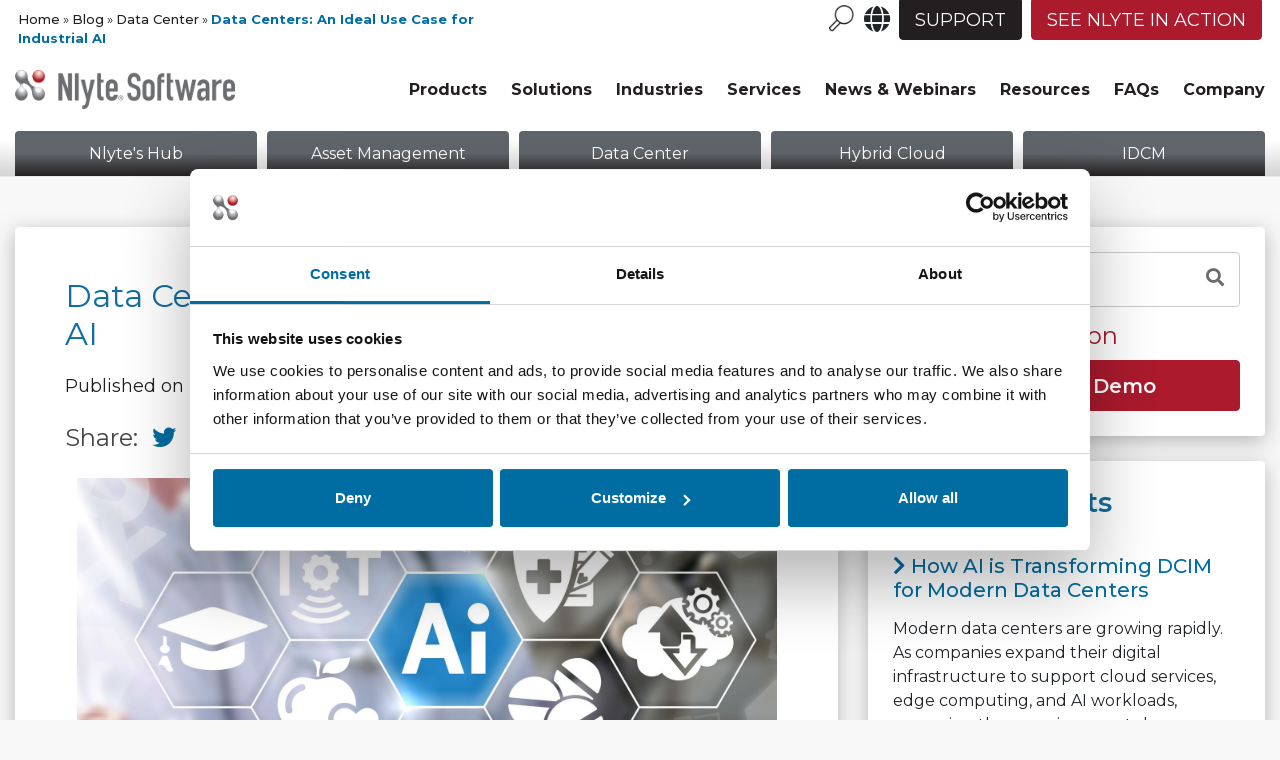

--- FILE ---
content_type: text/html; charset=UTF-8
request_url: https://www.nlyte.com/blog/data-centers-an-ideal-use-case-for-industrial-ai/
body_size: 21573
content:
<!DOCTYPE html>
<html lang="en-US">
<head>
    <meta http-equiv="Content-Type" content="text/html; charset=UTF-8"/>
<meta id="meta" name="viewport" content="width=device-width, initial-scale=1.0"/>
<meta http-equiv="X-UA-Compatible" content="IE=edge"/>
<title>Industrial AI in Data Centers: Smarter Operations</title>
<script type="text/javascript">
    var mmtitle = "Nlyte"
</script>


    <!--Marketo script-->
    <script src="//app-ab11.marketo.com/js/forms2/js/forms2.min.js"></script>
    <!--End Marketo script-->

    <!-- Google Tag Manager -->
<script>(function(w,d,s,l,i){w[l]=w[l]||[];w[l].push({'gtm.start':
new Date().getTime(),event:'gtm.js'});var f=d.getElementsByTagName(s)[0],
j=d.createElement(s),dl=l!='dataLayer'?'&l='+l:'';j.async=true;j.src=
'https://www.googletagmanager.com/gtm.js?id='+i+dl;f.parentNode.insertBefore(j,f);
})(window,document,'script','dataLayer','GTM-582WM6');</script>
<!-- End Google Tag Manager -->

<!-- Start Google verification code -->
<meta name="google-site-verification" content="AuNxGQwgfX7jZirkfxB6cm8UIHfZNwUDFtcHqITG4Y4" />
<!-- End google verification code -->

<style>.page-template-microsite .site_header {height:0;}</style>

<!--Template Specific Scripts-->
<!--End Template Specific Scripts-->


            <script async src='https://obseu.bzcclandlord.com/i/bd68f58a087f50e87063c311a30ee34d.js' class='ct_clicktrue'></script>
            <script async src='https://www.clickcease.com/monitor/stat.js'>
            </script>
        <meta name='robots' content='index, follow, max-image-preview:large, max-snippet:-1, max-video-preview:-1' />
<script type="text/javascript">
  var homeurl = "https://www.nlyte.com/";
</script>

	<!-- This site is optimized with the Yoast SEO Premium plugin v21.7 (Yoast SEO v21.8) - https://yoast.com/wordpress/plugins/seo/ -->
	<meta name="description" content="Explore how industrial AI enhances data center efficiency, reduces energy use, and manages complex systems through intelligent automation." />
	<link rel="canonical" href="https://www.nlyte.com/blog/data-centers-an-ideal-use-case-for-industrial-ai/" />
	<meta property="og:locale" content="en_US" />
	<meta property="og:type" content="article" />
	<meta property="og:title" content="Data Centers: An Ideal Use Case for Industrial AI" />
	<meta property="og:description" content="Explore how industrial AI enhances data center efficiency, reduces energy use, and manages complex systems through intelligent automation." />
	<meta property="og:url" content="https://www.nlyte.com/blog/data-centers-an-ideal-use-case-for-industrial-ai/" />
	<meta property="og:site_name" content="Nlyte" />
	<meta property="article:published_time" content="2024-02-10T22:21:11+00:00" />
	<meta property="article:modified_time" content="2025-07-11T12:43:12+00:00" />
	<meta property="og:image" content="https://www.nlyte.com/web/wp-content/uploads/2020/02/Industrial-Artificial-Intelligence.jpg" />
	<meta property="og:image:width" content="2000" />
	<meta property="og:image:height" content="1000" />
	<meta property="og:image:type" content="image/jpeg" />
	<meta name="author" content="Enzo Greco" />
	<meta name="twitter:card" content="summary_large_image" />
	<meta name="twitter:label1" content="Written by" />
	<meta name="twitter:data1" content="Enzo Greco" />
	<meta name="twitter:label2" content="Est. reading time" />
	<meta name="twitter:data2" content="7 minutes" />
	<script type="application/ld+json" class="yoast-schema-graph">{"@context":"https://schema.org","@graph":[{"@type":"Article","@id":"https://www.nlyte.com/blog/data-centers-an-ideal-use-case-for-industrial-ai/#article","isPartOf":{"@id":"https://www.nlyte.com/blog/data-centers-an-ideal-use-case-for-industrial-ai/"},"author":{"name":"Enzo Greco","@id":"https://www.nlyte.com/#/schema/person/9111881b78e1c16ddbfcaad8ef526fa7"},"headline":"Data Centers: An Ideal Use Case for Industrial AI","datePublished":"2024-02-10T22:21:11+00:00","dateModified":"2025-07-11T12:43:12+00:00","mainEntityOfPage":{"@id":"https://www.nlyte.com/blog/data-centers-an-ideal-use-case-for-industrial-ai/"},"wordCount":1339,"commentCount":0,"publisher":{"@id":"https://www.nlyte.com/#organization"},"image":{"@id":"https://www.nlyte.com/blog/data-centers-an-ideal-use-case-for-industrial-ai/#primaryimage"},"thumbnailUrl":"https://www.nlyte.com/web/wp-content/uploads/2020/02/Industrial-Artificial-Intelligence.jpg","articleSection":["Data Center"],"inLanguage":"en-US","potentialAction":[{"@type":"CommentAction","name":"Comment","target":["https://www.nlyte.com/blog/data-centers-an-ideal-use-case-for-industrial-ai/#respond"]}]},{"@type":"WebPage","@id":"https://www.nlyte.com/blog/data-centers-an-ideal-use-case-for-industrial-ai/","url":"https://www.nlyte.com/blog/data-centers-an-ideal-use-case-for-industrial-ai/","name":"Industrial AI in Data Centers: Smarter Operations","isPartOf":{"@id":"https://www.nlyte.com/#website"},"primaryImageOfPage":{"@id":"https://www.nlyte.com/blog/data-centers-an-ideal-use-case-for-industrial-ai/#primaryimage"},"image":{"@id":"https://www.nlyte.com/blog/data-centers-an-ideal-use-case-for-industrial-ai/#primaryimage"},"thumbnailUrl":"https://www.nlyte.com/web/wp-content/uploads/2020/02/Industrial-Artificial-Intelligence.jpg","datePublished":"2024-02-10T22:21:11+00:00","dateModified":"2025-07-11T12:43:12+00:00","description":"Explore how industrial AI enhances data center efficiency, reduces energy use, and manages complex systems through intelligent automation.","breadcrumb":{"@id":"https://www.nlyte.com/blog/data-centers-an-ideal-use-case-for-industrial-ai/#breadcrumb"},"inLanguage":"en-US","potentialAction":[{"@type":"ReadAction","target":["https://www.nlyte.com/blog/data-centers-an-ideal-use-case-for-industrial-ai/"]}]},{"@type":"ImageObject","inLanguage":"en-US","@id":"https://www.nlyte.com/blog/data-centers-an-ideal-use-case-for-industrial-ai/#primaryimage","url":"https://www.nlyte.com/web/wp-content/uploads/2020/02/Industrial-Artificial-Intelligence.jpg","contentUrl":"https://www.nlyte.com/web/wp-content/uploads/2020/02/Industrial-Artificial-Intelligence.jpg","width":2000,"height":1000,"caption":"Industrial Artificial Intelligence"},{"@type":"BreadcrumbList","@id":"https://www.nlyte.com/blog/data-centers-an-ideal-use-case-for-industrial-ai/#breadcrumb","itemListElement":[{"@type":"ListItem","position":1,"name":"Home","item":"https://www.nlyte.com/"},{"@type":"ListItem","position":2,"name":"Blog","item":"https://www.nlyte.com/blog/"},{"@type":"ListItem","position":3,"name":"Data Center","item":"https://www.nlyte.com/blog/category/data-center/"},{"@type":"ListItem","position":4,"name":"Data Centers: An Ideal Use Case for Industrial AI"}]},{"@type":"WebSite","@id":"https://www.nlyte.com/#website","url":"https://www.nlyte.com/","name":"Nlyte","description":"","publisher":{"@id":"https://www.nlyte.com/#organization"},"potentialAction":[{"@type":"SearchAction","target":{"@type":"EntryPoint","urlTemplate":"https://www.nlyte.com/?s={search_term_string}"},"query-input":"required name=search_term_string"}],"inLanguage":"en-US"},{"@type":"Organization","@id":"https://www.nlyte.com/#organization","name":"Nlyte Software","url":"https://www.nlyte.com/","logo":{"@type":"ImageObject","inLanguage":"en-US","@id":"https://www.nlyte.com/#/schema/logo/image/","url":"https://www.nlyte.com/web/wp-content/uploads/2019/05/Nlyte_favicon.png","contentUrl":"https://www.nlyte.com/web/wp-content/uploads/2019/05/Nlyte_favicon.png","width":476,"height":475,"caption":"Nlyte Software"},"image":{"@id":"https://www.nlyte.com/#/schema/logo/image/"}},{"@type":"Person","@id":"https://www.nlyte.com/#/schema/person/9111881b78e1c16ddbfcaad8ef526fa7","name":"Enzo Greco","image":{"@type":"ImageObject","inLanguage":"en-US","@id":"https://www.nlyte.com/#/schema/person/image/","url":"https://secure.gravatar.com/avatar/37681ab9272f219b4a4c603d9aba9041?s=96&d=mm&r=g","contentUrl":"https://secure.gravatar.com/avatar/37681ab9272f219b4a4c603d9aba9041?s=96&d=mm&r=g","caption":"Enzo Greco"},"url":"https://www.nlyte.com/blog/author/enzogreco/"}]}</script>
	<!-- / Yoast SEO Premium plugin. -->


<link rel='dns-prefetch' href='//ajax.googleapis.com' />
<link rel='dns-prefetch' href='//player.vimeo.com' />
<link rel='dns-prefetch' href='//fonts.googleapis.com' />
<link rel='stylesheet' id='kmdg-page-builder-css' href='https://www.nlyte.com/web/wp-content/plugins/kmdg-page-builder/assets/styles/css/default.css?ver=1.0.2.1' type='text/css' media='all' />
<link rel='stylesheet' id='main-css' href='https://www.nlyte.com/web/wp-content/themes/kmdg/dist/css/style.css?ver=1635258549' type='text/css' media='screen' />
<link rel='stylesheet' id='acfgfs-enqueue-fonts-css' href='https://fonts.googleapis.com/css?family=Montserrat%3A400%2C500%2C600%2C700%2C800%2C900%2Cregular%2C500%2C600%2C700%2C800%2C900%2Cregular%2C500%2C600%2C700%2C800%2C900&#038;subset=latin&#038;ver=6.4.2' type='text/css' media='all' />
<link rel='stylesheet' id='wp-block-library-css' href='https://www.nlyte.com/web/wp-includes/css/dist/block-library/style.min.css?ver=6.4.2' type='text/css' media='all' />
<style id='safe-svg-svg-icon-style-inline-css' type='text/css'>
.safe-svg-cover{text-align:center}.safe-svg-cover .safe-svg-inside{display:inline-block;max-width:100%}.safe-svg-cover svg{height:100%;max-height:100%;max-width:100%;width:100%}

</style>
<style id='classic-theme-styles-inline-css' type='text/css'>
/*! This file is auto-generated */
.wp-block-button__link{color:#fff;background-color:#32373c;border-radius:9999px;box-shadow:none;text-decoration:none;padding:calc(.667em + 2px) calc(1.333em + 2px);font-size:1.125em}.wp-block-file__button{background:#32373c;color:#fff;text-decoration:none}
</style>
<style id='global-styles-inline-css' type='text/css'>
body{--wp--preset--color--black: #000000;--wp--preset--color--cyan-bluish-gray: #abb8c3;--wp--preset--color--white: #ffffff;--wp--preset--color--pale-pink: #f78da7;--wp--preset--color--vivid-red: #cf2e2e;--wp--preset--color--luminous-vivid-orange: #ff6900;--wp--preset--color--luminous-vivid-amber: #fcb900;--wp--preset--color--light-green-cyan: #7bdcb5;--wp--preset--color--vivid-green-cyan: #00d084;--wp--preset--color--pale-cyan-blue: #8ed1fc;--wp--preset--color--vivid-cyan-blue: #0693e3;--wp--preset--color--vivid-purple: #9b51e0;--wp--preset--gradient--vivid-cyan-blue-to-vivid-purple: linear-gradient(135deg,rgba(6,147,227,1) 0%,rgb(155,81,224) 100%);--wp--preset--gradient--light-green-cyan-to-vivid-green-cyan: linear-gradient(135deg,rgb(122,220,180) 0%,rgb(0,208,130) 100%);--wp--preset--gradient--luminous-vivid-amber-to-luminous-vivid-orange: linear-gradient(135deg,rgba(252,185,0,1) 0%,rgba(255,105,0,1) 100%);--wp--preset--gradient--luminous-vivid-orange-to-vivid-red: linear-gradient(135deg,rgba(255,105,0,1) 0%,rgb(207,46,46) 100%);--wp--preset--gradient--very-light-gray-to-cyan-bluish-gray: linear-gradient(135deg,rgb(238,238,238) 0%,rgb(169,184,195) 100%);--wp--preset--gradient--cool-to-warm-spectrum: linear-gradient(135deg,rgb(74,234,220) 0%,rgb(151,120,209) 20%,rgb(207,42,186) 40%,rgb(238,44,130) 60%,rgb(251,105,98) 80%,rgb(254,248,76) 100%);--wp--preset--gradient--blush-light-purple: linear-gradient(135deg,rgb(255,206,236) 0%,rgb(152,150,240) 100%);--wp--preset--gradient--blush-bordeaux: linear-gradient(135deg,rgb(254,205,165) 0%,rgb(254,45,45) 50%,rgb(107,0,62) 100%);--wp--preset--gradient--luminous-dusk: linear-gradient(135deg,rgb(255,203,112) 0%,rgb(199,81,192) 50%,rgb(65,88,208) 100%);--wp--preset--gradient--pale-ocean: linear-gradient(135deg,rgb(255,245,203) 0%,rgb(182,227,212) 50%,rgb(51,167,181) 100%);--wp--preset--gradient--electric-grass: linear-gradient(135deg,rgb(202,248,128) 0%,rgb(113,206,126) 100%);--wp--preset--gradient--midnight: linear-gradient(135deg,rgb(2,3,129) 0%,rgb(40,116,252) 100%);--wp--preset--font-size--small: 13px;--wp--preset--font-size--medium: 20px;--wp--preset--font-size--large: 36px;--wp--preset--font-size--x-large: 42px;--wp--preset--spacing--20: 0.44rem;--wp--preset--spacing--30: 0.67rem;--wp--preset--spacing--40: 1rem;--wp--preset--spacing--50: 1.5rem;--wp--preset--spacing--60: 2.25rem;--wp--preset--spacing--70: 3.38rem;--wp--preset--spacing--80: 5.06rem;--wp--preset--shadow--natural: 6px 6px 9px rgba(0, 0, 0, 0.2);--wp--preset--shadow--deep: 12px 12px 50px rgba(0, 0, 0, 0.4);--wp--preset--shadow--sharp: 6px 6px 0px rgba(0, 0, 0, 0.2);--wp--preset--shadow--outlined: 6px 6px 0px -3px rgba(255, 255, 255, 1), 6px 6px rgba(0, 0, 0, 1);--wp--preset--shadow--crisp: 6px 6px 0px rgba(0, 0, 0, 1);}:where(.is-layout-flex){gap: 0.5em;}:where(.is-layout-grid){gap: 0.5em;}body .is-layout-flow > .alignleft{float: left;margin-inline-start: 0;margin-inline-end: 2em;}body .is-layout-flow > .alignright{float: right;margin-inline-start: 2em;margin-inline-end: 0;}body .is-layout-flow > .aligncenter{margin-left: auto !important;margin-right: auto !important;}body .is-layout-constrained > .alignleft{float: left;margin-inline-start: 0;margin-inline-end: 2em;}body .is-layout-constrained > .alignright{float: right;margin-inline-start: 2em;margin-inline-end: 0;}body .is-layout-constrained > .aligncenter{margin-left: auto !important;margin-right: auto !important;}body .is-layout-constrained > :where(:not(.alignleft):not(.alignright):not(.alignfull)){max-width: var(--wp--style--global--content-size);margin-left: auto !important;margin-right: auto !important;}body .is-layout-constrained > .alignwide{max-width: var(--wp--style--global--wide-size);}body .is-layout-flex{display: flex;}body .is-layout-flex{flex-wrap: wrap;align-items: center;}body .is-layout-flex > *{margin: 0;}body .is-layout-grid{display: grid;}body .is-layout-grid > *{margin: 0;}:where(.wp-block-columns.is-layout-flex){gap: 2em;}:where(.wp-block-columns.is-layout-grid){gap: 2em;}:where(.wp-block-post-template.is-layout-flex){gap: 1.25em;}:where(.wp-block-post-template.is-layout-grid){gap: 1.25em;}.has-black-color{color: var(--wp--preset--color--black) !important;}.has-cyan-bluish-gray-color{color: var(--wp--preset--color--cyan-bluish-gray) !important;}.has-white-color{color: var(--wp--preset--color--white) !important;}.has-pale-pink-color{color: var(--wp--preset--color--pale-pink) !important;}.has-vivid-red-color{color: var(--wp--preset--color--vivid-red) !important;}.has-luminous-vivid-orange-color{color: var(--wp--preset--color--luminous-vivid-orange) !important;}.has-luminous-vivid-amber-color{color: var(--wp--preset--color--luminous-vivid-amber) !important;}.has-light-green-cyan-color{color: var(--wp--preset--color--light-green-cyan) !important;}.has-vivid-green-cyan-color{color: var(--wp--preset--color--vivid-green-cyan) !important;}.has-pale-cyan-blue-color{color: var(--wp--preset--color--pale-cyan-blue) !important;}.has-vivid-cyan-blue-color{color: var(--wp--preset--color--vivid-cyan-blue) !important;}.has-vivid-purple-color{color: var(--wp--preset--color--vivid-purple) !important;}.has-black-background-color{background-color: var(--wp--preset--color--black) !important;}.has-cyan-bluish-gray-background-color{background-color: var(--wp--preset--color--cyan-bluish-gray) !important;}.has-white-background-color{background-color: var(--wp--preset--color--white) !important;}.has-pale-pink-background-color{background-color: var(--wp--preset--color--pale-pink) !important;}.has-vivid-red-background-color{background-color: var(--wp--preset--color--vivid-red) !important;}.has-luminous-vivid-orange-background-color{background-color: var(--wp--preset--color--luminous-vivid-orange) !important;}.has-luminous-vivid-amber-background-color{background-color: var(--wp--preset--color--luminous-vivid-amber) !important;}.has-light-green-cyan-background-color{background-color: var(--wp--preset--color--light-green-cyan) !important;}.has-vivid-green-cyan-background-color{background-color: var(--wp--preset--color--vivid-green-cyan) !important;}.has-pale-cyan-blue-background-color{background-color: var(--wp--preset--color--pale-cyan-blue) !important;}.has-vivid-cyan-blue-background-color{background-color: var(--wp--preset--color--vivid-cyan-blue) !important;}.has-vivid-purple-background-color{background-color: var(--wp--preset--color--vivid-purple) !important;}.has-black-border-color{border-color: var(--wp--preset--color--black) !important;}.has-cyan-bluish-gray-border-color{border-color: var(--wp--preset--color--cyan-bluish-gray) !important;}.has-white-border-color{border-color: var(--wp--preset--color--white) !important;}.has-pale-pink-border-color{border-color: var(--wp--preset--color--pale-pink) !important;}.has-vivid-red-border-color{border-color: var(--wp--preset--color--vivid-red) !important;}.has-luminous-vivid-orange-border-color{border-color: var(--wp--preset--color--luminous-vivid-orange) !important;}.has-luminous-vivid-amber-border-color{border-color: var(--wp--preset--color--luminous-vivid-amber) !important;}.has-light-green-cyan-border-color{border-color: var(--wp--preset--color--light-green-cyan) !important;}.has-vivid-green-cyan-border-color{border-color: var(--wp--preset--color--vivid-green-cyan) !important;}.has-pale-cyan-blue-border-color{border-color: var(--wp--preset--color--pale-cyan-blue) !important;}.has-vivid-cyan-blue-border-color{border-color: var(--wp--preset--color--vivid-cyan-blue) !important;}.has-vivid-purple-border-color{border-color: var(--wp--preset--color--vivid-purple) !important;}.has-vivid-cyan-blue-to-vivid-purple-gradient-background{background: var(--wp--preset--gradient--vivid-cyan-blue-to-vivid-purple) !important;}.has-light-green-cyan-to-vivid-green-cyan-gradient-background{background: var(--wp--preset--gradient--light-green-cyan-to-vivid-green-cyan) !important;}.has-luminous-vivid-amber-to-luminous-vivid-orange-gradient-background{background: var(--wp--preset--gradient--luminous-vivid-amber-to-luminous-vivid-orange) !important;}.has-luminous-vivid-orange-to-vivid-red-gradient-background{background: var(--wp--preset--gradient--luminous-vivid-orange-to-vivid-red) !important;}.has-very-light-gray-to-cyan-bluish-gray-gradient-background{background: var(--wp--preset--gradient--very-light-gray-to-cyan-bluish-gray) !important;}.has-cool-to-warm-spectrum-gradient-background{background: var(--wp--preset--gradient--cool-to-warm-spectrum) !important;}.has-blush-light-purple-gradient-background{background: var(--wp--preset--gradient--blush-light-purple) !important;}.has-blush-bordeaux-gradient-background{background: var(--wp--preset--gradient--blush-bordeaux) !important;}.has-luminous-dusk-gradient-background{background: var(--wp--preset--gradient--luminous-dusk) !important;}.has-pale-ocean-gradient-background{background: var(--wp--preset--gradient--pale-ocean) !important;}.has-electric-grass-gradient-background{background: var(--wp--preset--gradient--electric-grass) !important;}.has-midnight-gradient-background{background: var(--wp--preset--gradient--midnight) !important;}.has-small-font-size{font-size: var(--wp--preset--font-size--small) !important;}.has-medium-font-size{font-size: var(--wp--preset--font-size--medium) !important;}.has-large-font-size{font-size: var(--wp--preset--font-size--large) !important;}.has-x-large-font-size{font-size: var(--wp--preset--font-size--x-large) !important;}
.wp-block-navigation a:where(:not(.wp-element-button)){color: inherit;}
:where(.wp-block-post-template.is-layout-flex){gap: 1.25em;}:where(.wp-block-post-template.is-layout-grid){gap: 1.25em;}
:where(.wp-block-columns.is-layout-flex){gap: 2em;}:where(.wp-block-columns.is-layout-grid){gap: 2em;}
.wp-block-pullquote{font-size: 1.5em;line-height: 1.6;}
</style>
<link rel='stylesheet' id='kmdg-menu-elements-css' href='https://www.nlyte.com/web/wp-content/plugins/kmdg-menu-elements/dist/css/menu-elements.css?ver=1697145369' type='text/css' media='all' />
<link rel='stylesheet' id='kmdg-resource-center-css' href='https://www.nlyte.com/web/wp-content/plugins/kmdg-resource-center/dist/css/resources.css?ver=6.4.2' type='text/css' media='all' />
<link rel='stylesheet' id='rss-retriever-css' href='https://www.nlyte.com/web/wp-content/plugins/wp-rss-retriever/inc/css/rss-retriever.css?ver=1.6.10' type='text/css' media='all' />
<link rel='stylesheet' id='builder-custom-theme-css' href='https://www.nlyte.com/web/wp-content/plugins/kmdg-page-builder/assets/styles/css/theme.css?ver=1710173016' type='text/css' media='all' />
<script type="text/javascript" src="//ajax.googleapis.com/ajax/libs/jquery/3.6.0/jquery.min.js?ver=3.6.0" id="jquery-js"></script>
<script type="text/javascript" id="clickceaseFrontEnd-js-extra">
/* <![CDATA[ */
var ajax_obj = {"cc_nonce":"1b424a9211","ajax_url":"https:\/\/www.nlyte.com\/web\/wp-admin\/admin-ajax.php","ajax_action":"validate_clickcease_response"};
/* ]]> */
</script>
<script type="text/javascript" src="https://www.nlyte.com/web/wp-content/plugins/clickcease-click-fraud-protection/includes/assets/js/front-end.js?ver=1.0" id="clickceaseFrontEnd-js"></script>
<link rel="https://api.w.org/" href="https://www.nlyte.com/wp-json/" /><link rel="alternate" type="application/json" href="https://www.nlyte.com/wp-json/wp/v2/posts/19273" /><link rel="alternate" type="application/json+oembed" href="https://www.nlyte.com/wp-json/oembed/1.0/embed?url=https%3A%2F%2Fwww.nlyte.com%2Fblog%2Fdata-centers-an-ideal-use-case-for-industrial-ai%2F" />
<link rel="alternate" type="text/xml+oembed" href="https://www.nlyte.com/wp-json/oembed/1.0/embed?url=https%3A%2F%2Fwww.nlyte.com%2Fblog%2Fdata-centers-an-ideal-use-case-for-industrial-ai%2F&#038;format=xml" />
<style type="text/css">.theme-responsive-image {max-width: 100%;max-height: 100%;background-size: cover;background-position: center center;background-repeat: no-repeat;display: inline-block;font-size: 0;overflow: hidden;}.theme-responsive-image img {width: 100%;max-width: 100%;max-height: 100%;height: auto;visibility: hidden;}</style><link rel='alternate' href='https://www.nlyte.com/blog/data-centers-an-ideal-use-case-for-industrial-ai/' hreflang='x-default' /><link rel='alternate' href='https://www.nlyte.com/blog/data-centers-an-ideal-use-case-for-industrial-ai/' hreflang='en-US' /><script id='nitro-telemetry-meta' nitro-exclude>window.NPTelemetryMetadata={missReason: (!window.NITROPACK_STATE ? 'cache not found' : 'hit'),pageType: 'post',}</script><script id='nitro-telemetry'>(()=>{window.NitroPack=window.NitroPack||{coreVersion:"na",isCounted:!1};let e=document.createElement("script");if(e.src="https://nitroscripts.com/yYCtAksQXfNeoWcTcwpvVyDBZbYlpvnh",e.async=!0,e.id="nitro-script",document.head.appendChild(e),!window.NitroPack.isCounted){window.NitroPack.isCounted=!0;let t=()=>{navigator.sendBeacon("https://to.getnitropack.com/p",JSON.stringify({siteId:"yYCtAksQXfNeoWcTcwpvVyDBZbYlpvnh",url:window.location.href,isOptimized:!!window.IS_NITROPACK,coreVersion:"na",missReason:window.NPTelemetryMetadata?.missReason||"",pageType:window.NPTelemetryMetadata?.pageType||"",isEligibleForOptimization:!!window.NPTelemetryMetadata?.isEligibleForOptimization}))};(()=>{let e=()=>new Promise(e=>{"complete"===document.readyState?e():window.addEventListener("load",e)}),i=()=>new Promise(e=>{document.prerendering?document.addEventListener("prerenderingchange",e,{once:!0}):e()}),a=async()=>{await i(),await e(),t()};a()})(),window.addEventListener("pageshow",e=>{if(e.persisted){let i=document.prerendering||self.performance?.getEntriesByType?.("navigation")[0]?.activationStart>0;"visible"!==document.visibilityState||i||t()}})}})();</script><link rel="icon" href="https://www.nlyte.com/web/wp-content/uploads/2019/05/cropped-Nlyte_favicon-32x32.png" sizes="32x32" />
<link rel="icon" href="https://www.nlyte.com/web/wp-content/uploads/2019/05/cropped-Nlyte_favicon-192x192.png" sizes="192x192" />
<link rel="apple-touch-icon" href="https://www.nlyte.com/web/wp-content/uploads/2019/05/cropped-Nlyte_favicon-180x180.png" />
<meta name="msapplication-TileImage" content="https://www.nlyte.com/web/wp-content/uploads/2019/05/cropped-Nlyte_favicon-270x270.png" />
</head>
<body class="post-template-default single single-post postid-19273 single-format-standard" style="">
    <!-- Google Tag Manager (noscript) -->
<noscript><iframe src="https://www.googletagmanager.com/ns.html?id=GTM-582WM6"
height="0" width="0" style="display:none;visibility:hidden"></iframe></noscript>
<!-- End Google Tag Manager (noscript) -->    <div class="site-wrapper">
        <div class="top-layout inner-width">
    <div class="main-wrapper">
        
<header class="site_header">

    <div class="site_header__wrapper">

        <section class="top-bar">
            <div class="u-builder-container-width">
                <div class="inner-container">
                    <div class="site_header__breadcrumbs">
                        <p id="breadcrumbs" class="breadcrumb"><span><span><a href="https://www.nlyte.com/">Home</a></span> » <span><a href="https://www.nlyte.com/blog/">Blog</a></span> » <span><a href="https://www.nlyte.com/blog/category/data-center/">Data Center</a></span> » <span class="breadcrumb_last" aria-current="page"><strong>Data Centers: An Ideal Use Case for Industrial AI</strong></span></span></p>                    </div>

                    <div class="inner-container inner-container__right">
                        <div class="search-bar">
    <form role="search" method="get" id="searchform" class="searchform"
          action="https://www.nlyte.com/">
        <label class="screen-reader-text"
               for="s"></label>
        <input type="text" placeholder="Site Search"
               value="" name="s" id="s" class="bar"/>
    </form>

    <a href="#" class="search-button">
        <img class="search-icon" src="[data-uri]">
    </a>
</div>
                        <div class="language">
    <ul class="language__wrap">
        <li class="language__menu">
            <a  class="language__toggle" aria-label="Language menu toggle">
                <i class="language__icon fas fa-globe"></i>
            </a>

<!--Couldnt make arrow look good-->
<!--            <div class="language__arrow"></div>-->
            <div class="language__hover_wrap">
                <p>Language</p>
                <ul class="language__sub_menu">
<!--                    <li class="language__menu-item">-->
<!--                        <a href="--><!--"-->
<!--                           class="language__link" aria-label="English Site Link">-->
<!--                            English-->
<!--                        </a>-->
<!--                    </li>-->
<!--                    <li class="language__menu-item">-->
<!--                        <a href="--><!--"-->
<!--                           class="language__link" aria-label="French Site Link">-->
<!--                            French-->
<!--                        </a>-->
<!--                    </li>-->
                    
                                                    <li class="language__menu-item">
                                <a href="https://www.nlyte.com/" target="" class="language__link" aria-label="English Site Link">
                                    English                                </a>
                            </li>

                        
                                                    <li class="language__menu-item">
                                <a href="https://www.nlyte.com/fr/" target="" class="language__link" aria-label="French Site Link">
                                    French                                </a>
                            </li>

                                                            </ul>
            </div>
        </li>
    </ul>
</div>
                        <div class="eyebrow-buttons">

            
            <a href="https://www.nlyte.com/support/customer-support/" class="top-link eyebrow_button_color black">
                Support            </a>

        
            <a href="https://www.nlyte.com/nlyte-in-action/" class="top-link eyebrow_button_color red">
                See Nlyte in Action            </a>

            
</div>
                                            </div>
                </div>
            </div>
        </section>

        <section class="header-main">
            <div class="u-builder-container-width">

                <div class="header-row">
                    <div class="site-logo">
    <a href="https://www.nlyte.com/">
        <img src="https://www.nlyte.com/web/wp-content/uploads/2019/05/logo.png" alt="Logo" />
    </a>
</div>

                    <nav class="primary-menu" role="navigation">
                        <ul id="menu-main-menu" class="menu"><li id="menu-item-9994" class="mega-menu products menu-item menu-item-type-post_type menu-item-object-page menu-item-has-children menu-item-9994"><a href="https://www.nlyte.com/products/">Products</a>
<ul class="sub-menu">
	<li id="menu-item-18274" class="menu-elements__column menu-item menu-item-type-column menu-item-object-column menu-item-has-children menu-elements__column--minimize menu-item-18274"><div class='menu-elements__column-wrap '>
	<ul class="sub-menu">
		<li id="menu-item-18046" class="menu-elements__row menu-item menu-item-type-row menu-item-object-row menu-item-has-children menu-item-18046">
		<ul class="sub-menu">
			<li id="menu-item-18048" class="menu-elements__column menu-item menu-item-type-column menu-item-object-column menu-item-has-children menu-elements__column--minimize menu-item-18048"><div class='menu-elements__column-wrap '>
			<ul class="sub-menu">
				<li id="menu-item-10715" class="menu-elements__title menu-item menu-item-type-title menu-item-object-title menu-item-10715"><div class='menu-elements__title'>PRODUCTS</div></li>
			</ul>
</div></li>
		</ul>
</li>
		<li id="menu-item-10718" class="menu-elements__row menu-item menu-item-type-row menu-item-object-row menu-item-has-children menu-item-10718">
		<ul class="sub-menu">
			<li id="menu-item-10733" class="menu-elements__column menu-item menu-item-type-column menu-item-object-column menu-item-has-children menu-elements__column--maximize menu-item-10733"><div class='menu-elements__column-wrap '>
			<ul class="sub-menu">
				<li id="menu-item-17374" class="menu-item menu-item-type-custom menu-item-object-custom menu-item-has-children menu-item-17374"><a href="https://www.nlyte.com/solutions/data-center-infrastructure-management-dcim/">DATA CENTER INFRASTRUCTURE MANAGEMENT</a>
				<ul class="sub-menu">
					<li id="menu-item-12698" class="menu-item menu-item-type-post_type menu-item-object-page menu-item-12698"><a href="https://www.nlyte.com/products/nlyte-energy-optimizer/">Nlyte Energy Optimizer</a></li>
					<li id="menu-item-12702" class="menu-item menu-item-type-post_type menu-item-object-page menu-item-12702"><a href="https://www.nlyte.com/products/nlyte-asset-optimizer/">Nlyte Asset Optimizer</a></li>
					<li id="menu-item-12704" class="menu-item menu-item-type-post_type menu-item-object-page menu-item-12704"><a href="https://www.nlyte.com/products/data-center-monitoring/">Data Center Monitoring</a></li>
					<li id="menu-item-23844" class="menu-item menu-item-type-post_type menu-item-object-page menu-item-23844"><a href="https://www.nlyte.com/products/device-management/">IT Device Security Management</a></li>
				</ul>
</li>
			</ul>
</div></li>
			<li id="menu-item-10988" class="menu-elements__column menu-item menu-item-type-column menu-item-object-column menu-item-has-children menu-elements__column--maximize menu-item-10988"><div class='menu-elements__column-wrap '>
			<ul class="sub-menu">
				<li id="menu-item-10829" class="menu-item menu-item-type-post_type menu-item-object-page menu-item-10829"><a href="https://www.nlyte.com/products/connectors/">CONNECTORS</a></li>
				<li id="menu-item-11003" class="menu-elements__spacer menu-item menu-item-type-spacer menu-item-object-spacer menu-item-11003"><div style='overflow: hidden;'><div class='menu-elements__spacer ' style='padding-top: 0.5em;margin-bottom: 0.5em;'></div></div></li>
				<li id="menu-item-11351" class="menu-item menu-item-type-post_type menu-item-object-page menu-item-11351"><a href="https://www.nlyte.com/products/asset-management-modules/">MODULES</a></li>
				<li id="menu-item-19195" class="menu-elements__spacer menu-item menu-item-type-spacer menu-item-object-spacer menu-item-19195"><div style='overflow: hidden;'><div class='menu-elements__spacer ' style='padding-top: 0.5em;margin-bottom: 0.5em;'></div></div></li>
			</ul>
</div></li>
		</ul>
</li>
	</ul>
</div></li>
</ul>
</li>
<li id="menu-item-10102" class="mega-menu linefix menu-item menu-item-type-post_type menu-item-object-page menu-item-has-children menu-item-10102"><a href="https://www.nlyte.com/solutions/">Solutions</a>
<ul class="sub-menu">
	<li id="menu-item-10706" class="menu-elements__row menu-item menu-item-type-row menu-item-object-row menu-item-has-children menu-item-10706">
	<ul class="sub-menu">
		<li id="menu-item-18126" class="menu-elements__column menu-item menu-item-type-column menu-item-object-column menu-item-has-children menu-elements__column--maximize menu-item-18126"><div class='menu-elements__column-wrap menu-elements__column-wrap--line'>
		<ul class="sub-menu">
			<li id="menu-item-18124" class="menu-elements__row menu-item menu-item-type-row menu-item-object-row menu-item-has-children menu-item-18124">
			<ul class="sub-menu">
				<li id="menu-item-10709" class="menu-elements__column menu-item menu-item-type-column menu-item-object-column menu-item-has-children menu-elements__column--minimize menu-item-10709"><div class='menu-elements__column-wrap '>
				<ul class="sub-menu">
					<li id="menu-item-11009" class="menu-elements__title menu-item menu-item-type-title menu-item-object-title menu-item-11009"><div class='menu-elements__title'>SOLUTIONS</div></li>
				</ul>
</div></li>
			</ul>
</li>
			<li id="menu-item-18128" class="menu-elements__row menu-item menu-item-type-row menu-item-object-row menu-item-has-children menu-item-18128">
			<ul class="sub-menu">
				<li id="menu-item-18130" class="menu-elements__column menu-item menu-item-type-column menu-item-object-column menu-item-has-children menu-elements__column--minimize menu-item-18130"><div class='menu-elements__column-wrap '>
				<ul class="sub-menu">
					<li id="menu-item-9862" class="menu-item menu-item-type-post_type menu-item-object-page menu-item-9862"><a href="https://www.nlyte.com/solutions/data-center-infrastructure-management-dcim/">Data Center Infrastructure Management (DCIM)</a></li>
					<li id="menu-item-20669" class="menu-item menu-item-type-post_type menu-item-object-page menu-item-20669"><a href="https://www.nlyte.com/solutions/integrated-data-center-management/">Integrated Data Center Management (IDCM)</a></li>
					<li id="menu-item-22417" class="menu-item menu-item-type-custom menu-item-object-custom menu-item-22417"><a href="https://www.nlyte.com/solutions/data-center-sustainability/">Sustainability Compliance Reporting</a></li>
					<li id="menu-item-10586" class="menu-item menu-item-type-post_type menu-item-object-page menu-item-10586"><a href="https://www.nlyte.com/solutions/compliance-management-solutions/">Security &#038; IT Infrastructure Compliance</a></li>
					<li id="menu-item-10523" class="menu-item menu-item-type-post_type menu-item-object-page menu-item-10523"><a href="https://www.nlyte.com/solutions/data-center-optimization-initiative-dcoi/">Data Center Optimization Initiative (DCOI)</a></li>
				</ul>
</div></li>
				<li id="menu-item-10721" class="menu-elements__column menu-item menu-item-type-column menu-item-object-column menu-item-has-children menu-elements__column--minimize menu-item-10721"><div class='menu-elements__column-wrap '>
				<ul class="sub-menu">
					<li id="menu-item-6766" class="menu-item menu-item-type-post_type menu-item-object-page menu-item-6766"><a href="https://www.nlyte.com/solutions/workload-asset-management/">Workload Asset Management</a></li>
					<li id="menu-item-10562" class="menu-item menu-item-type-post_type menu-item-object-page menu-item-10562"><a href="https://www.nlyte.com/solutions/colocation-solution/">Colocation Solutions</a></li>
					<li id="menu-item-21196" class="menu-item menu-item-type-post_type menu-item-object-page menu-item-21196"><a href="https://www.nlyte.com/solutions/edge-computing/">Edge Computing</a></li>
					<li id="menu-item-18793" class="menu-item menu-item-type-post_type menu-item-object-page menu-item-18793"><a href="https://www.nlyte.com/solutions/hybrid-cloud/">Hybrid Cloud</a></li>
					<li id="menu-item-25601" class="menu-item menu-item-type-post_type menu-item-object-page menu-item-25601"><a href="https://www.nlyte.com/solutions/nlyte-placement-and-optimization-ai/">Placement and Optimization AI</a></li>
				</ul>
</div></li>
			</ul>
</li>
		</ul>
</div></li>
		<li id="menu-item-10727" class="menu-elements__column menu-item menu-item-type-column menu-item-object-column menu-item-has-children menu-elements__column--minimize menu-item-10727"><div class='menu-elements__column-wrap '>
		<ul class="sub-menu">
			<li id="menu-item-21457" class="menu-elements__custom-cta menu-item menu-item-type-custom-cta menu-item-object-custom-cta menu-item-21457">
<div class="custom_cta cta">
    <div class="custom_cta__wrap cta__wrap">
                    <div class="custom_cta__image cta__image">
                <img  alt='S627327949 G' src='https://www.nlyte.com/web/wp-content/uploads/2020/08/S627327949_g.jpg' width='700' height='466' />            </div>
        
        <div class="custom_cta__text cta__text">
                            <div class="custom_cta__title cta__title">
                    8 Things to Consider When Buying a DCIM Solution                </div>
            
                            <div class="custom_cta__button cta__button">
                    <a class="custom_cta__link cta__link" href="https://www.nlyte.com/blog/8-things-to-consider-when-buying-a-dcim-solution/">
                        Read More                    </a>
                </div>
                    </div>
    </div>
</div></li>
		</ul>
</div></li>
	</ul>
</li>
</ul>
</li>
<li id="menu-item-5750" class="mega-menu linefix menu-item menu-item-type-custom menu-item-object-custom menu-item-has-children menu-item-5750"><a href="#">Industries</a>
<ul class="sub-menu">
	<li id="menu-item-10748" class="menu-elements__row menu-item menu-item-type-row menu-item-object-row menu-item-has-children menu-item-10748">
	<ul class="sub-menu">
		<li id="menu-item-10757" class="menu-elements__column menu-item menu-item-type-column menu-item-object-column menu-item-has-children menu-elements__column--minimize menu-item-10757"><div class='menu-elements__column-wrap '>
		<ul class="sub-menu">
			<li id="menu-item-18118" class="menu-elements__row menu-item menu-item-type-row menu-item-object-row menu-item-has-children menu-item-18118">
			<ul class="sub-menu">
				<li id="menu-item-10751" class="menu-elements__column menu-item menu-item-type-column menu-item-object-column menu-item-has-children menu-elements__column--minimize menu-item-10751"><div class='menu-elements__column-wrap '>
				<ul class="sub-menu">
					<li id="menu-item-11012" class="menu-elements__title menu-item menu-item-type-title menu-item-object-title menu-item-11012"><div class='menu-elements__title'>INDUSTRIES</div></li>
				</ul>
</div></li>
			</ul>
</li>
			<li id="menu-item-18122" class="menu-elements__row menu-item menu-item-type-row menu-item-object-row menu-item-has-children menu-item-18122">
			<ul class="sub-menu">
				<li id="menu-item-18120" class="menu-elements__column menu-item menu-item-type-column menu-item-object-column menu-item-has-children menu-elements__column--minimize menu-item-18120"><div class='menu-elements__column-wrap '>
				<ul class="sub-menu">
					<li id="menu-item-5394" class="menu-item menu-item-type-post_type menu-item-object-page menu-item-5394"><a href="https://www.nlyte.com/industries/federal-agencies/">Federal Agencies</a></li>
					<li id="menu-item-5390" class="menu-item menu-item-type-post_type menu-item-object-page menu-item-5390"><a href="https://www.nlyte.com/industries/healthcare/">Healthcare</a></li>
					<li id="menu-item-5650" class="menu-item menu-item-type-post_type menu-item-object-page menu-item-5650"><a href="https://www.nlyte.com/industries/financial-services/">Financial Services</a></li>
					<li id="menu-item-5998" class="menu-item menu-item-type-post_type menu-item-object-page menu-item-5998"><a href="https://www.nlyte.com/industries/high-tech/">High Tech</a></li>
				</ul>
</div></li>
				<li id="menu-item-10754" class="menu-elements__column menu-item menu-item-type-column menu-item-object-column menu-item-has-children menu-elements__column--minimize menu-item-10754"><div class='menu-elements__column-wrap '>
				<ul class="sub-menu">
					<li id="menu-item-19139" class="menu-item menu-item-type-custom menu-item-object-custom menu-item-19139"><a href="https://www.nlyte.com/solutions/colocation-solution/">Colocation Solution</a></li>
					<li id="menu-item-17752" class="menu-item menu-item-type-post_type menu-item-object-page menu-item-17752"><a href="https://www.nlyte.com/industries/telecom/">Telecom</a></li>
					<li id="menu-item-6582" class="menu-item menu-item-type-post_type menu-item-object-page menu-item-6582"><a href="https://www.nlyte.com/industries/consumer/">Consumer</a></li>
					<li id="menu-item-6638" class="menu-item menu-item-type-post_type menu-item-object-page menu-item-6638"><a href="https://www.nlyte.com/industries/utilities/">Utilities</a></li>
				</ul>
</div></li>
			</ul>
</li>
		</ul>
</div></li>
		<li id="menu-item-17234" class="menu-elements__column menu-item menu-item-type-column menu-item-object-column menu-item-has-children menu-elements__column--minimize menu-item-17234"><div class='menu-elements__column-wrap '>
		<ul class="sub-menu">
			<li id="menu-item-11024" class="menu-elements__title menu-item menu-item-type-title menu-item-object-title menu-item-has-children menu-item-11024"><div class='menu-elements__title'>INDUSTRY CASE STUDIES</div>
			<ul class="sub-menu">
				<li id="menu-item-5714" class="menu-item menu-item-type-post_type menu-item-object-page menu-item-5714"><a href="https://www.nlyte.com/industries/">View All Case Studies</a></li>
			</ul>
</li>
		</ul>
</div></li>
	</ul>
</li>
</ul>
</li>
<li id="menu-item-5482" class="mega-menu linefix menu-item menu-item-type-custom menu-item-object-custom menu-item-has-children menu-item-5482"><a href="#">Services</a>
<ul class="sub-menu">
	<li id="menu-item-17240" class="menu-elements__row menu-item menu-item-type-row menu-item-object-row menu-item-has-children menu-item-17240">
	<ul class="sub-menu">
		<li id="menu-item-17250" class="menu-elements__column menu-item menu-item-type-column menu-item-object-column menu-item-has-children menu-elements__column--minimize menu-item-17250"><div class='menu-elements__column-wrap '>
		<ul class="sub-menu">
			<li id="menu-item-18114" class="menu-elements__row menu-item menu-item-type-row menu-item-object-row menu-item-has-children menu-item-18114">
			<ul class="sub-menu">
				<li id="menu-item-18216" class="menu-elements__column menu-item menu-item-type-column menu-item-object-column menu-elements__column--minimize menu-item-18216"><div class='menu-elements__column-wrap '></div></li>
				<li id="menu-item-18112" class="menu-elements__column menu-item menu-item-type-column menu-item-object-column menu-item-has-children menu-elements__column--minimize menu-item-18112"><div class='menu-elements__column-wrap '>
				<ul class="sub-menu">
					<li id="menu-item-17246" class="menu-elements__title menu-item menu-item-type-title menu-item-object-title menu-item-17246"><div class='menu-elements__title'>SERVICES</div></li>
				</ul>
</div></li>
			</ul>
</li>
			<li id="menu-item-18116" class="menu-elements__row menu-item menu-item-type-row menu-item-object-row menu-item-has-children menu-item-18116">
			<ul class="sub-menu">
				<li id="menu-item-18218" class="menu-elements__column menu-item menu-item-type-column menu-item-object-column menu-elements__column--minimize menu-item-18218"><div class='menu-elements__column-wrap '></div></li>
				<li id="menu-item-17242" class="menu-elements__column menu-item menu-item-type-column menu-item-object-column menu-item-has-children menu-elements__column--minimize menu-item-17242"><div class='menu-elements__column-wrap '>
				<ul class="sub-menu">
					<li id="menu-item-5486" class="menu-item menu-item-type-post_type menu-item-object-page menu-item-5486"><a href="https://www.nlyte.com/services-integration-deployment/">Integration and Deployment</a></li>
					<li id="menu-item-3881" class="menu-item menu-item-type-post_type menu-item-object-page menu-item-3881"><a href="https://www.nlyte.com/training/">Training</a></li>
					<li id="menu-item-5514" class="menu-item menu-item-type-post_type menu-item-object-page menu-item-5514"><a href="https://www.nlyte.com/physical-inventory/">Physical Inventory</a></li>
					<li id="menu-item-4081" class="menu-item menu-item-type-post_type menu-item-object-page menu-item-4081"><a href="https://www.nlyte.com/support/customer-support/">Customer Support</a></li>
				</ul>
</div></li>
			</ul>
</li>
		</ul>
</div></li>
		<li id="menu-item-23743" class="menu-elements__column menu-item menu-item-type-column menu-item-object-column menu-elements__column--maximize menu-item-23743"><div class='menu-elements__column-wrap '></div></li>
	</ul>
</li>
</ul>
</li>
<li id="menu-item-9652" class="mega-menu linefix menu-item menu-item-type-post_type menu-item-object-page menu-item-has-children menu-item-9652"><a href="https://www.nlyte.com/news-events/">News &#038; Webinars</a>
<ul class="sub-menu">
	<li id="menu-item-18104" class="menu-elements__row menu-item menu-item-type-row menu-item-object-row menu-item-has-children menu-item-18104">
	<ul class="sub-menu">
		<li id="menu-item-18106" class="menu-elements__column menu-item menu-item-type-column menu-item-object-column menu-item-has-children menu-elements__column--minimize menu-item-18106"><div class='menu-elements__column-wrap menu-elements__column-wrap--line'>
		<ul class="sub-menu">
			<li id="menu-item-18098" class="menu-elements__row menu-item menu-item-type-row menu-item-object-row menu-item-has-children menu-item-18098">
			<ul class="sub-menu">
				<li id="menu-item-18224" class="menu-elements__column menu-item menu-item-type-column menu-item-object-column menu-elements__column--minimize menu-item-18224"><div class='menu-elements__column-wrap '></div></li>
				<li id="menu-item-17258" class="menu-elements__column menu-item menu-item-type-column menu-item-object-column menu-item-has-children menu-elements__column--minimize menu-item-17258"><div class='menu-elements__column-wrap '>
				<ul class="sub-menu">
					<li id="menu-item-17262" class="menu-elements__title menu-item menu-item-type-title menu-item-object-title menu-item-17262"><div class='menu-elements__title'>NEWS &#038; WEBINARS</div></li>
				</ul>
</div></li>
			</ul>
</li>
			<li id="menu-item-17256" class="menu-elements__row menu-item menu-item-type-row menu-item-object-row menu-item-has-children menu-item-17256">
			<ul class="sub-menu">
				<li id="menu-item-18222" class="menu-elements__column menu-item menu-item-type-column menu-item-object-column menu-elements__column--minimize menu-item-18222"><div class='menu-elements__column-wrap '></div></li>
				<li id="menu-item-17266" class="menu-elements__column menu-item menu-item-type-column menu-item-object-column menu-item-has-children menu-elements__column--minimize menu-item-17266"><div class='menu-elements__column-wrap '>
				<ul class="sub-menu">
					<li id="menu-item-6670" class="menu-item menu-item-type-post_type_archive menu-item-object-news menu-item-6670"><a href="https://www.nlyte.com/news/">News</a></li>
					<li id="menu-item-21120" class="menu-item menu-item-type-post_type menu-item-object-page menu-item-21120"><a href="https://www.nlyte.com/webinars/">Webinars</a></li>
					<li id="menu-item-6666" class="menu-item menu-item-type-post_type_archive menu-item-object-press-releases menu-item-6666"><a href="https://www.nlyte.com/press-releases/">Press Releases</a></li>
				</ul>
</div></li>
			</ul>
</li>
		</ul>
</div></li>
		<li id="menu-item-18108" class="menu-elements__column menu-item menu-item-type-column menu-item-object-column menu-item-has-children menu-elements__column--minimize menu-item-18108"><div class='menu-elements__column-wrap '>
		<ul class="sub-menu">
			<li id="menu-item-17264" class="menu-elements__cta menu-item menu-item-type-cta menu-item-object-cta menu-item-17264"><div class="cta">
    <div class="cta__wrap">
        <div class="cta__image">
            <img src="https://www.nlyte.com/web/wp-content/uploads/2021/06/dcweb-300x151.jpg" alt="Featured Image for [Webinar] Securing Critical Data Center Infrastructure">
        </div>

        <div class="cta__text">
            <div class="cta__title">[Webinar] Securing Critical Data Center Infrastructure</div>
            <div class="cta__button">
                <a class="cta__link" href="https://www.nlyte.com/resource/webinar-securing-critical-data-center-infrastructure/">
                    Read More
                </a>
            </div>
    </div>
    </div>
</div></li>
		</ul>
</div></li>
	</ul>
</li>
</ul>
</li>
<li id="menu-item-2831" class="mega-menu linefix menu-item menu-item-type-custom menu-item-object-custom menu-item-has-children menu-item-2831"><a href="https://www.nlyte.com/resource/">Resources</a>
<ul class="sub-menu">
	<li id="menu-item-16938" class="menu-elements__row menu-item menu-item-type-row menu-item-object-row menu-item-has-children menu-item-16938">
	<ul class="sub-menu">
		<li id="menu-item-17008" class="menu-elements__column menu-item menu-item-type-column menu-item-object-column menu-item-has-children menu-elements__column--minimize menu-item-17008"><div class='menu-elements__column-wrap '>
		<ul class="sub-menu">
			<li id="menu-item-18088" class="menu-elements__row menu-item menu-item-type-row menu-item-object-row menu-item-has-children menu-item-18088">
			<ul class="sub-menu">
				<li id="menu-item-17642" class="menu-elements__column menu-item menu-item-type-column menu-item-object-column menu-item-has-children menu-elements__column--minimize menu-item-17642"><div class='menu-elements__column-wrap '>
				<ul class="sub-menu">
					<li id="menu-item-17276" class="menu-elements__title menu-item menu-item-type-title menu-item-object-title menu-item-17276"><div class='menu-elements__title'>RESOURCE CENTER</div></li>
				</ul>
</div></li>
			</ul>
</li>
			<li id="menu-item-18094" class="menu-elements__row menu-item menu-item-type-row menu-item-object-row menu-item-has-children menu-item-18094">
			<ul class="sub-menu">
				<li id="menu-item-18096" class="menu-elements__column menu-item menu-item-type-column menu-item-object-column menu-item-has-children menu-elements__column--minimize menu-item-18096"><div class='menu-elements__column-wrap '>
				<ul class="sub-menu">
					<li id="menu-item-12562" class="menu-item menu-item-type-custom menu-item-object-custom menu-item-12562"><a href="https://www.nlyte.com/resource-type/white_papers/">White Papers</a></li>
					<li id="menu-item-12564" class="menu-item menu-item-type-custom menu-item-object-custom menu-item-12564"><a href="https://www.nlyte.com/resource-type/brochures/">Brochures</a></li>
					<li id="menu-item-12566" class="menu-item menu-item-type-custom menu-item-object-custom menu-item-12566"><a href="https://www.nlyte.com/resource-type/videos/">Videos</a></li>
				</ul>
</div></li>
				<li id="menu-item-16934" class="menu-elements__column menu-item menu-item-type-column menu-item-object-column menu-item-has-children menu-elements__column--minimize menu-item-16934"><div class='menu-elements__column-wrap '>
				<ul class="sub-menu">
					<li id="menu-item-12570" class="menu-item menu-item-type-custom menu-item-object-custom menu-item-12570"><a href="https://www.nlyte.com/resource-type/case_studies/">Case Studies</a></li>
					<li id="menu-item-12572" class="menu-item menu-item-type-custom menu-item-object-custom menu-item-12572"><a href="https://www.nlyte.com/resource-type/ebooks/">eBooks</a></li>
					<li id="menu-item-12574" class="menu-item menu-item-type-custom menu-item-object-custom menu-item-12574"><a href="https://www.nlyte.com/blog/">Blog</a></li>
				</ul>
</div></li>
			</ul>
</li>
		</ul>
</div></li>
	</ul>
</li>
</ul>
</li>
<li id="menu-item-3765" class="mega-menu linefix menu-item menu-item-type-post_type menu-item-object-page menu-item-3765"><a href="https://www.nlyte.com/faqs/">FAQs</a></li>
<li id="menu-item-3617" class="mega-menu linefix menu-item menu-item-type-post_type menu-item-object-page menu-item-has-children menu-item-3617"><a href="https://www.nlyte.com/company/overview/">Company</a>
<ul class="sub-menu">
	<li id="menu-item-18078" class="menu-elements__row menu-item menu-item-type-row menu-item-object-row menu-item-has-children menu-item-18078">
	<ul class="sub-menu">
		<li id="menu-item-18076" class="menu-elements__column menu-item menu-item-type-column menu-item-object-column menu-item-has-children menu-elements__column--maximize menu-item-18076"><div class='menu-elements__column-wrap menu-elements__column-wrap--line'>
		<ul class="sub-menu">
			<li id="menu-item-18074" class="menu-elements__row menu-item menu-item-type-row menu-item-object-row menu-item-has-children menu-item-18074">
			<ul class="sub-menu">
				<li id="menu-item-18226" class="menu-elements__column menu-item menu-item-type-column menu-item-object-column menu-elements__column--minimize menu-item-18226"><div class='menu-elements__column-wrap '></div></li>
				<li id="menu-item-18082" class="menu-elements__column menu-item menu-item-type-column menu-item-object-column menu-item-has-children menu-elements__column--minimize menu-item-18082"><div class='menu-elements__column-wrap '>
				<ul class="sub-menu">
					<li id="menu-item-17304" class="menu-elements__title menu-item menu-item-type-title menu-item-object-title menu-item-17304"><div class='menu-elements__title'>COMPANY</div></li>
				</ul>
</div></li>
				<li id="menu-item-18230" class="menu-elements__column menu-item menu-item-type-column menu-item-object-column menu-elements__column--minimize menu-item-18230"><div class='menu-elements__column-wrap '></div></li>
			</ul>
</li>
			<li id="menu-item-17298" class="menu-elements__row menu-item menu-item-type-row menu-item-object-row menu-item-has-children menu-item-17298">
			<ul class="sub-menu">
				<li id="menu-item-18228" class="menu-elements__column menu-item menu-item-type-column menu-item-object-column menu-elements__column--minimize menu-item-18228"><div class='menu-elements__column-wrap '></div></li>
				<li id="menu-item-17300" class="menu-elements__column menu-item menu-item-type-column menu-item-object-column menu-item-has-children menu-elements__column--maximize menu-item-17300"><div class='menu-elements__column-wrap '>
				<ul class="sub-menu">
					<li id="menu-item-16476" class="menu-item menu-item-type-post_type_archive menu-item-object-leadership menu-item-16476"><a href="https://www.nlyte.com/company/leadership/">Leadership</a></li>
					<li id="menu-item-3613" class="menu-item menu-item-type-post_type menu-item-object-page menu-item-3613"><a href="https://www.nlyte.com/company/overview/">About Nlyte</a></li>
					<li id="menu-item-3657" class="menu-item menu-item-type-post_type menu-item-object-page menu-item-3657"><a href="https://www.nlyte.com/company/partners/">Partners</a></li>
					<li id="menu-item-21682" class="menu-item menu-item-type-post_type menu-item-object-page menu-item-21682"><a href="https://www.nlyte.com/company/testimonials/">Testimonials</a></li>
				</ul>
</div></li>
				<li id="menu-item-17310" class="menu-elements__column menu-item menu-item-type-column menu-item-object-column menu-item-has-children menu-elements__column--maximize menu-item-17310"><div class='menu-elements__column-wrap '>
				<ul class="sub-menu">
					<li id="menu-item-5902" class="menu-item menu-item-type-post_type menu-item-object-page menu-item-5902"><a href="https://www.nlyte.com/company/pricing/">Pricing</a></li>
					<li id="menu-item-13192" class="menu-item menu-item-type-post_type menu-item-object-page menu-item-13192"><a href="https://www.nlyte.com/company/careers/">Careers</a></li>
					<li id="menu-item-3705" class="menu-item menu-item-type-post_type menu-item-object-page menu-item-3705"><a href="https://www.nlyte.com/company/contact/">Contact</a></li>
				</ul>
</div></li>
			</ul>
</li>
		</ul>
</div></li>
		<li id="menu-item-17308" class="menu-elements__column menu-item menu-item-type-column menu-item-object-column menu-item-has-children menu-elements__column--minimize menu-item-17308"><div class='menu-elements__column-wrap '>
		<ul class="sub-menu">
			<li id="menu-item-18972" class="menu-elements__custom-cta menu-item menu-item-type-custom-cta menu-item-object-custom-cta menu-item-18972">
<div class="custom_cta cta">
    <div class="custom_cta__wrap cta__wrap">
                    <div class="custom_cta__image cta__image">
                <img  alt='idcm' src='https://www.nlyte.com/web/wp-content/uploads/2021/02/idcm.jpg' width='250' height='114' srcset='https://www.nlyte.com/web/wp-content/uploads/2021/02/idcm.jpg 250w, https://www.nlyte.com/web/wp-content/uploads/2021/02/idcm-100x46.jpg 100w' sizes='(min-width: 1200px) 250px, (min-width: 768px) 250px, (min-width: 500px) 250px, (min-width: 0px) 250px, 100vw' />            </div>
        
        <div class="custom_cta__text cta__text">
                            <div class="custom_cta__title cta__title">
                    Introduction to Integrated Data Center Management (IDCM)                </div>
            
                            <div class="custom_cta__button cta__button">
                    <a class="custom_cta__link cta__link" href="https://www.nlyte.com/resource/integrated-data-center-management/">
                        WATCH                    </a>
                </div>
                    </div>
    </div>
</div></li>
		</ul>
</div></li>
	</ul>
</li>
</ul>
</li>
</ul>                    </nav>

                </div>

                <div class="mmenu-nav">
                    <a href="#menu-wrapper"><i class="fa fa-bars fa-2x"></i></a>
                </div>
            </div>
        </section>

        <nav id="menu-wrapper" class="mobile-nav" role="navigation">
            <div class="menu-mobile-menu-container"><ul id="menu-mobile-menu" class="menu"><li id="menu-item-17490" class="mega-menu menu-item menu-item-type-post_type menu-item-object-page menu-item-has-children menu-item-17490"><a href="https://www.nlyte.com/products/">Products</a>
<ul class="sub-menu">
	<li id="menu-item-17440" class="menu-item menu-item-type-post_type menu-item-object-page menu-item-17440"><a href="https://www.nlyte.com/solutions/data-center-infrastructure-management-dcim/">Data Center Infrastructure Management (DCIM)</a></li>
	<li id="menu-item-17448" class="menu-item menu-item-type-post_type menu-item-object-page menu-item-17448"><a href="https://www.nlyte.com/products/nlyte-energy-optimizer/">Nlyte Energy Optimizer</a></li>
	<li id="menu-item-17446" class="menu-item menu-item-type-post_type menu-item-object-page menu-item-17446"><a href="https://www.nlyte.com/products/nlyte-asset-optimizer/">Nlyte Asset Optimizer</a></li>
	<li id="menu-item-17450" class="menu-item menu-item-type-post_type menu-item-object-page menu-item-17450"><a href="https://www.nlyte.com/products/data-center-monitoring/">Data Center Monitoring</a></li>
	<li id="menu-item-23845" class="menu-item menu-item-type-post_type menu-item-object-page menu-item-23845"><a href="https://www.nlyte.com/products/device-management/">IT Device Security Management</a></li>
	<li id="menu-item-17982" class="menu-item menu-item-type-post_type menu-item-object-page menu-item-17982"><a href="https://www.nlyte.com/products/connectors/">Connectors</a></li>
	<li id="menu-item-17986" class="menu-item menu-item-type-post_type menu-item-object-page menu-item-17986"><a href="https://www.nlyte.com/products/asset-management-modules/">Modules</a></li>
</ul>
</li>
<li id="menu-item-17494" class="menu-item menu-item-type-post_type menu-item-object-page menu-item-has-children menu-item-17494"><a href="https://www.nlyte.com/solutions/">Solutions</a>
<ul class="sub-menu">
	<li id="menu-item-17524" class="menu-item menu-item-type-post_type menu-item-object-page menu-item-17524"><a href="https://www.nlyte.com/solutions/data-center-infrastructure-management-dcim/">Data Center Infrastructure Management (DCIM)</a></li>
	<li id="menu-item-23272" class="menu-item menu-item-type-custom menu-item-object-custom menu-item-23272"><a href="https://www.nlyte.com/solutions/integrated-data-center-management/">Integrated Data Center Management (IDCM)</a></li>
	<li id="menu-item-23273" class="menu-item menu-item-type-custom menu-item-object-custom menu-item-23273"><a href="https://www.nlyte.com/solutions/data-center-sustainability/">Sustainability Compliance Reporting</a></li>
	<li id="menu-item-17530" class="menu-item menu-item-type-post_type menu-item-object-page menu-item-17530"><a href="https://www.nlyte.com/solutions/compliance-management-solutions/">Security &#038; IT Infrastructure Compliance</a></li>
	<li id="menu-item-17526" class="menu-item menu-item-type-post_type menu-item-object-page menu-item-17526"><a href="https://www.nlyte.com/solutions/data-center-optimization-initiative-dcoi/">Data Center Optimization Initiative DCOI</a></li>
	<li id="menu-item-17538" class="menu-item menu-item-type-post_type menu-item-object-page menu-item-17538"><a href="https://www.nlyte.com/solutions/workload-asset-management/">Workload Asset Management</a></li>
	<li id="menu-item-17528" class="menu-item menu-item-type-post_type menu-item-object-page menu-item-17528"><a href="https://www.nlyte.com/solutions/colocation-solution/">Colocation Solution</a></li>
	<li id="menu-item-23274" class="menu-item menu-item-type-custom menu-item-object-custom menu-item-23274"><a href="https://www.nlyte.com/solutions/edge-computing/">Edge Computing</a></li>
	<li id="menu-item-23275" class="menu-item menu-item-type-custom menu-item-object-custom menu-item-23275"><a href="https://www.nlyte.com/solutions/hybrid-cloud/">Hybrid Cloud</a></li>
	<li id="menu-item-25602" class="menu-item menu-item-type-post_type menu-item-object-page menu-item-25602"><a href="https://www.nlyte.com/solutions/nlyte-placement-and-optimization-ai/">Placement and Optimization AI</a></li>
</ul>
</li>
<li id="menu-item-17496" class="menu-item menu-item-type-custom menu-item-object-custom menu-item-has-children menu-item-17496"><a href="#">Industries</a>
<ul class="sub-menu">
	<li id="menu-item-17544" class="menu-item menu-item-type-post_type menu-item-object-page menu-item-17544"><a href="https://www.nlyte.com/industries/federal-agencies/">Federal Agencies</a></li>
	<li id="menu-item-17548" class="menu-item menu-item-type-post_type menu-item-object-page menu-item-17548"><a href="https://www.nlyte.com/industries/healthcare/">Healthcare</a></li>
	<li id="menu-item-17546" class="menu-item menu-item-type-post_type menu-item-object-page menu-item-17546"><a href="https://www.nlyte.com/industries/financial-services/">Financial Services</a></li>
	<li id="menu-item-17550" class="menu-item menu-item-type-post_type menu-item-object-page menu-item-17550"><a href="https://www.nlyte.com/industries/high-tech/">High Tech</a></li>
	<li id="menu-item-19142" class="menu-item menu-item-type-custom menu-item-object-custom menu-item-19142"><a href="https://www.nlyte.com/solutions/colocation-solution/">Colocation Solutions</a></li>
	<li id="menu-item-17554" class="menu-item menu-item-type-post_type menu-item-object-page menu-item-17554"><a href="https://www.nlyte.com/industries/telecom/">Telecom</a></li>
	<li id="menu-item-17542" class="menu-item menu-item-type-post_type menu-item-object-page menu-item-17542"><a href="https://www.nlyte.com/industries/consumer/">Consumer</a></li>
	<li id="menu-item-17556" class="menu-item menu-item-type-post_type menu-item-object-page menu-item-17556"><a href="https://www.nlyte.com/industries/utilities/">Utilities</a></li>
</ul>
</li>
<li id="menu-item-17498" class="menu-item menu-item-type-custom menu-item-object-custom menu-item-has-children menu-item-17498"><a href="#">Services</a>
<ul class="sub-menu">
	<li id="menu-item-17566" class="menu-item menu-item-type-post_type menu-item-object-page menu-item-17566"><a href="https://www.nlyte.com/services-integration-deployment/">Integration and Deployment</a></li>
	<li id="menu-item-17564" class="menu-item menu-item-type-post_type menu-item-object-page menu-item-17564"><a href="https://www.nlyte.com/training/">Training</a></li>
	<li id="menu-item-17560" class="menu-item menu-item-type-post_type menu-item-object-page menu-item-17560"><a href="https://www.nlyte.com/physical-inventory/">Physical Inventory</a></li>
	<li id="menu-item-17562" class="menu-item menu-item-type-post_type menu-item-object-page menu-item-17562"><a href="https://www.nlyte.com/support/customer-support/">Customer Support</a></li>
</ul>
</li>
<li id="menu-item-17502" class="menu-item menu-item-type-post_type menu-item-object-page menu-item-has-children menu-item-17502"><a href="https://www.nlyte.com/news-events/">News &#038; Webinars</a>
<ul class="sub-menu">
	<li id="menu-item-17572" class="menu-item menu-item-type-custom menu-item-object-custom menu-item-17572"><a href="https://www.nlyte.com/news/">News</a></li>
	<li id="menu-item-17576" class="menu-item menu-item-type-custom menu-item-object-custom menu-item-17576"><a href="https://www.nlyte.com/webinars/">Webinars</a></li>
	<li id="menu-item-17574" class="menu-item menu-item-type-custom menu-item-object-custom menu-item-17574"><a href="https://www.nlyte.com/press-releases/">Press Releases</a></li>
</ul>
</li>
<li id="menu-item-17510" class="menu-item menu-item-type-custom menu-item-object-custom menu-item-has-children menu-item-17510"><a href="https://www.nlyte.com/resource/">Resources</a>
<ul class="sub-menu">
	<li id="menu-item-17578" class="menu-item menu-item-type-custom menu-item-object-custom menu-item-17578"><a href="https://www.nlyte.com/resource-type/white_papers/">White Papers</a></li>
	<li id="menu-item-17580" class="menu-item menu-item-type-custom menu-item-object-custom menu-item-17580"><a href="https://www.nlyte.com/resource-type/brochures/">Brochures</a></li>
	<li id="menu-item-17582" class="menu-item menu-item-type-custom menu-item-object-custom menu-item-17582"><a href="https://www.nlyte.com/resource-type/videos/">Videos</a></li>
	<li id="menu-item-17584" class="menu-item menu-item-type-custom menu-item-object-custom menu-item-17584"><a href="https://www.nlyte.com/resource-type/case_studies/">Case Studies</a></li>
	<li id="menu-item-17586" class="menu-item menu-item-type-custom menu-item-object-custom menu-item-17586"><a href="https://www.nlyte.com/resource-type/ebooks/">Dummies eBooks</a></li>
	<li id="menu-item-17588" class="menu-item menu-item-type-custom menu-item-object-custom menu-item-17588"><a href="https://www.nlyte.com/blog/">Blog</a></li>
</ul>
</li>
<li id="menu-item-17514" class="menu-item menu-item-type-post_type menu-item-object-page menu-item-has-children menu-item-17514"><a href="https://www.nlyte.com/faqs/">FAQs</a>
<ul class="sub-menu">
	<li id="menu-item-17592" class="menu-item menu-item-type-post_type menu-item-object-page menu-item-17592"><a href="https://www.nlyte.com/faqs/what-is-a-data-center/">What Is a Data Center?</a></li>
	<li id="menu-item-17598" class="menu-item menu-item-type-post_type menu-item-object-page menu-item-17598"><a href="https://www.nlyte.com/faqs/what-is-dcim/">What Is DCIM?</a></li>
	<li id="menu-item-17594" class="menu-item menu-item-type-post_type menu-item-object-page menu-item-17594"><a href="https://www.nlyte.com/faqs/what-is-a-colocation-data-center/">What Is a Colocation Data Center?</a></li>
	<li id="menu-item-17596" class="menu-item menu-item-type-post_type menu-item-object-page menu-item-17596"><a href="https://www.nlyte.com/faqs/what-is-data-center-management/">What Is Data Center Management?</a></li>
	<li id="menu-item-17600" class="menu-item menu-item-type-post_type menu-item-object-page menu-item-17600"><a href="https://www.nlyte.com/faqs/what-is-it-asset-management/">What Is IT Asset Management?</a></li>
	<li id="menu-item-17590" class="menu-item menu-item-type-post_type menu-item-object-page menu-item-17590"><a href="https://www.nlyte.com/faqs/what-is-a-cmdb/">What Is a CMDB</a></li>
</ul>
</li>
<li id="menu-item-17824" class="menu-item menu-item-type-post_type menu-item-object-page menu-item-has-children menu-item-17824"><a href="https://www.nlyte.com/company/overview/">Company</a>
<ul class="sub-menu">
	<li id="menu-item-17620" class="menu-item menu-item-type-custom menu-item-object-custom menu-item-17620"><a href="https://www.nlyte.com/company/leadership/">Leadership</a></li>
	<li id="menu-item-17616" class="menu-item menu-item-type-post_type menu-item-object-page menu-item-17616"><a href="https://www.nlyte.com/company/overview/">Overview</a></li>
	<li id="menu-item-17612" class="menu-item menu-item-type-post_type menu-item-object-page menu-item-17612"><a href="https://www.nlyte.com/company/partners/">Partners</a></li>
	<li id="menu-item-17614" class="menu-item menu-item-type-post_type menu-item-object-page menu-item-17614"><a href="https://www.nlyte.com/company/pricing/">Pricing</a></li>
	<li id="menu-item-17622" class="menu-item menu-item-type-post_type menu-item-object-page menu-item-17622"><a href="https://www.nlyte.com/company/careers/">Careers</a></li>
	<li id="menu-item-17618" class="menu-item menu-item-type-post_type menu-item-object-page menu-item-17618"><a href="https://www.nlyte.com/company/contact/">Contact</a></li>
</ul>
</li>
</ul></div>        </nav>
    </div>
</header>

<section id="page-data-centers-an-ideal-use-case-for-industrial-ai" class="template template-post" role="main">
    <div class="inner-width">
        <div class="template-wrapper">

<!--    -->
    <div class="blog_menu">
        <div class="u-builder-container-width">
            <!--Blog Menu Part-->

<div class="tab_nav">

    <div class="tab_nav__wrap">
        <div class="tab_nav__single tab_nav__single--inactive">
            <a class="tab_nav__button" href="https://www.nlyte.com/blog/">
                Nlyte's Hub
            </a>
        </div>
    </div>

            
            <div class="tab_nav__wrap">
                <div class="tab_nav__single tab_nav__single--inactive">
                    <a class="tab_nav__button tab_nav__button" href="https://www.nlyte.com/blog/category/asset-management/">
                        Asset Management                    </a>
                </div>
            </div>

        
            <div class="tab_nav__wrap">
                <div class="tab_nav__single tab_nav__single--inactive">
                    <a class="tab_nav__button tab_nav__button" href="https://www.nlyte.com/blog/category/data-center/">
                        Data Center                    </a>
                </div>
            </div>

        
            <div class="tab_nav__wrap">
                <div class="tab_nav__single tab_nav__single--inactive">
                    <a class="tab_nav__button tab_nav__button" href="https://www.nlyte.com/blog/category/hybrid-cloud/">
                        Hybrid Cloud                    </a>
                </div>
            </div>

        
            <div class="tab_nav__wrap">
                <div class="tab_nav__single tab_nav__single--inactive">
                    <a class="tab_nav__button tab_nav__button" href="https://www.nlyte.com/blog/category/idcm/">
                        IDCM                    </a>
                </div>
            </div>

            </div>        </div>
    </div>

    <div class="single_post">
        <div class="u-builder-container-width">
            <div class="row blog_row">
                <div class="col-md-8">
                    <div class="left">
                        <div class="single_post__top">
                                                            <h1 class="single_post__title"> Data Centers: An Ideal Use Case for Industrial AI </h1>

                                <h3 class="single_post__date">Published on February 10, 2024,</h3>

                                <h3 class="single_post__author"> by
                                    <span class="single_post__author--name">
                                        <a href="https://www.nlyte.com/blog/author/enzogreco/">
                                            Enzo Greco                                        </a>
                                    </span>
                                </h3>

                                <div class="single_post__share">
                                    <div class="social_media">
    <h4 class="social_media__share">Share:</h4>
    <div class="social_media__wrap">
        <a class="social_media__icon social_media__icon--twitter" href="https://twitter.com/share?url=https://www.nlyte.com/blog/data-centers-an-ideal-use-case-for-industrial-ai/"
           target="_blank" rel="noopener noreferrer" data-title="Twitter" title="Twitter">
            <i class="fab fa-twitter"></i>
        </a>
    </div>
    <div class="social_media__wrap">
        <a class="social_media__icon social_media__icon--facebook"
           href="https://www.facebook.com/sharer.php?u=https://www.nlyte.com/blog/data-centers-an-ideal-use-case-for-industrial-ai/"
           target="_blank" rel="noopener noreferrer" data-title="Facebook" title="Facebook">
            <i class="fab fa-facebook-f"></i>
        </a>
    </div>
    <div class="social_media__wrap">
        <a class="social_media__icon social_media__icon--linkedin"
           href="https://www.linkedin.com/shareArticle?url=https://www.nlyte.com/blog/data-centers-an-ideal-use-case-for-industrial-ai/"
           target="_blank" rel="noopener noreferrer" title="Linkedin">
            <i class="fab fa-linkedin-in"></i>
        </a>
    </div>
</div>                                </div>

                                                                    <div class="single_post__image">
                                        <div class="theme-responsive-image" style="background-image: url(https://www.nlyte.com/web/wp-content/uploads/2020/02/Industrial-Artificial-Intelligence.jpg);">  <img src="[data-uri]" alt="" /></div>                                    </div>
                                                                <div class="single_post__content">
                                    
<div class="entry full">
    <h2>The Growth of the Data Center</h2>
<p>An oft-repeated tenet of management is “That which can be measured can be improved”. From finance to productivity, numerous well-known metrics and key performance indicators, such as revenue per employee, drive business processes and management systems.</p>
<p>Measurement and metrics become even more pronounced in operational systems; from quality to efficiency, these metrics often define the processes themselves.</p>
<p>Few operational environments benefit more from process optimization than data centers. These facilities have massive capital expenditures (witness <a href="https://www.al.com/news/2018/06/facebook_bringing_750_million.html">Facebook’s $750M</a> and <a href="https://www.timesfreepress.com/news/breakingnews/story/2018/apr/09/google-building-600-million-data-center/467903/">Google’s $600M</a> new data centers) and equally significant operating costs (they consume 3% of the world’s electricity and have a carbon footprint equal to the worldwide <a href="https://www.lenels2.com/en/us/industries/aviation-transportation/">aviation industry</a>).</p>
<p>These facilities form the backbone of our daily life, from video streaming to commerce and banking, and their importance will only increase with the expansion of digitization and the continual stream of new services. Uber bears testimony to this statement.</p>
<h2>Switching to Data Center Alternatives for Lower Costs, Increased Flexibility</h2>
<p>Yet data centers are experiencing severe disruption. An ever-sharper focus on reducing costs and risks, while increasing flexibility, has placed a new spotlight on these facilities. Importantly, data centers have an added aspect few other industries have: optionality. There are numerous ready alternatives to the traditional data center, from software in the cloud (such as Microsoft 365) to placing equipment in a shared facility (namely the <a href="https://www.nlyte.com/solutions/colocation-solution/">colocation provider</a> market, with many massive players such as Digital Realty and CyrusOne).</p>
<p>Unsurprisingly, there are many established metrics for <a href="https://www.nlyte.com/products/nlyte-system-utilization-monitor/">measuring and operating data centers</a>, including power efficiency, availability, and space utilization. However, with the shifts in the data center market, are we now even focused on the right metrics? For the existing metrics, are we capturing the right data points? Are there hidden metrics and patterns waiting to be exploited to maximize the utility of these facilities?</p>
<h2>Finding the Right Metrics to Maximize the Utility of Data Centers</h2>
<p>To address these points, let’s first consider the data center facilities themselves. Simply, the scale, complexity and required optimization of these facilities require “management by AI” as they increasingly cannot be planned and managed with traditional rules and heuristics. There are several factors driving this trend:</p>
<ul>
<li><strong>Efficiency and environmental impact</strong>: As mentioned at the beginning of this article, data centers consume a conspicuous amount of energy, and as a result, the industry has faced undeniable scrutiny over its energy footprint. Coupled with the costs of consumption, <a href="https://www.nlyte.com/products/nlyte-energy-optimizer/">operators are addressing efficiency</a> in ever more creative and complex ways.</li>
<li><strong>Data center consolidation</strong>: Data centers absolutely benefit from economies of scale, and whether corporate data centers are consolidated or moved to colocation facilities, the result is ever-larger facilities with increased density and power usage to match.</li>
<li><strong>Growth of Colocation providers</strong>: Colocation providers, such as Equinix and Digital Realty, for whom availability, efficiency and reducing costs are paramount, are growing five times faster than the overall market as noted by a recent 451 Group report. These providers have massive scale and their efficiency-driven business models will drive AI to give them a distinct advantage over competitors.</li>
<li><a href="https://www.nlyte.com/faqs/edge-computing/"><strong>Edge computing</strong></a>: The rise of Edge data centers, small data centers often geographically dispersed, allows workloads to be optimally placed. Rather than being stand-alone entities, these Edge nodes, combined with central data centers or cloud computing, form a larger, cooperative computing fabric. This rich topology provides numerous inputs and controls for optimization and availability, which again are best managed by AI.</li>
</ul>
<h2>An Often Overlooked Factor: Workload Asset Management</h2>
<p>The above factors have rightly received greater focus as the data center market has evolved, yet there is another element - perhaps the singularly most important - which until recently, has been overlooked.</p>
<p>To explain this factor, let’s consider an illustrative analogy. Why do houses exist? Not for the sake of the structure, but rather to provide shelter and comfort to the inhabitants. Similarly, why do data centers exist? Not for the sake of the many servers and massive power and air conditioning systems, but rather for the applications or workloads which run in the data center.</p>
<p>All of the assets within the data center, from software systems to the facility itself, and the management processes for those assets, exist solely to support the workloads which run atop those assets. This yields the discipline of <a href="https://www.nlyte.com/solutions/workload-asset-management/">Workload Asset Management</a>, which is defined as “enabling workload optimization through intelligent insight and comprehensive management of underlying assets.”</p>
<h2>The Importance of Workload Asset Management</h2>
<p>How does Workload Asset Management expand the management by AI mantra? In many ways:</p>
<ul>
<li><strong>Optimizing availability</strong> by incorporating predicted virtualization, facility or IT equipment status into workload management. Workloads can be pre-emptively moved across virtual environments, within or across data centers, or coordinated with cloud alternatives, to optimize application availability.</li>
<li><strong>Holistically managing workloads</strong> by including new factors such as “Cost per Workload”, both current and anticipated, into placement and management considerations.</li>
<li><strong>Optimizing energy usage</strong> by managing the facility based on workload behavior. Why keep a house fully cooled when no one is home? We don’t. Shouldn’t data centers work the same way? By having insight into the workloads themselves, cooling and IT systems can be throttled up or down based on current and anticipated behavior.</li>
<li><strong>Improving predictive maintenance and failure scenarios</strong> by using multivariate analysis, incorporating all available data points, including those from workloads, to improve outcomes.</li>
<li><strong>Intelligently managing alarms and alerts</strong> by normalizing and rationalizing significant events across an entire ecosystem, from facilities to workload. A common problem in data centers is dealing with chained alerts, making it difficult to address the root cause of the problems. The growth of Edge data centers, which are often remote and unmanned, greatly exacerbates this problem. AI, when coupled with Change of Rate, deviation or similar algorithms provides an ideal mechanism to identify and act upon critical alerts.</li>
</ul>
<p>Several important and common trends are emerging in this segment of the industrial AI market:</p>
<ul>
<li><strong>Using all inputs to optimize outcomes</strong>: Data center operations generate a tremendous amount of useful management information, from critical infrastructure (power, thermal) to security (breaches, anomalies) to IT (server, virtualization). Typically, only a small subset of this information was used or was tailored to the specific metric or KPI. However, a true cognitive system allows all inputs to be considered, as there may be previously unknown yet rich patterns that greatly improve outcomes.</li>
<li><strong>Shifting from reactive to proactive</strong>: Data centers are predominantly reactive: Application movement occurs after a failure; thermal systems operate based on changes in temperature; vulnerabilities are addressed after a security breach. A well-implemented AI system, with rich data inputs, cognitive analytics, and appropriate command and control systems, fundamentally shifts a data center from reactive to proactive mode. What if workloads were optimally placed based on future demand and infrastructure state? What if equipment was preemptively repaired based on exceptionally accurate future predictions of failure? What if entry points were preemptively closed based on anticipated security anomalies? This shift from reactive to proactive operations represents the state-of-the-art in the data center market.</li>
<li><strong>Analysis of alternatives</strong>: What-if scenarios are a mainstay of management systems, but they tend to be manual and “off-line.” In contrast, true AI systems use real-time analysis of all discernible options, utilizing rich inputs to determine outcomes. In an environment with as many variables as a data center, what-if scenarios simply can’t provide required real-time information and deep insight into operational alternatives.</li>
</ul>
<h3>The Ideal Use Case for Industrial AI</h3>
<p>Data centers present an ideal use case for Industrial AI: complex, energy-intensive and critical, with a very large set of inputs and control points that can only be properly managed through an automated system. With ever-evolving innovations in the data center, from Application Performance Management linked with physical infrastructure to closely linked virtualization and multi-data center topologies, the need for and benefit of AI will only increase.</p>
<p><em><a href="https://www.nlyte.com/company/leadership/enzo-greco/">Enzo Greco</a> is President of </em><a href="https://www.nlyte.com/"><em>Nlyte Software</em></a><em> the leading data center infrastructure management (DCIM) solution provider helping organizations automate and optimize the management of their computing infrastructure.</em></p>
</div>
                                </div>
                                                    </div>

                        <div class="related_post">
                            <h4 class="related_post__recent">Most Recent Related Stories</h4>
                            <div class="related_post__row">
                                <div class="related_post__wrap">

                                                                                                                        <div class="related_post__single">
                                                                                                    <div class="related_post__image">
                                                        <div class="theme-responsive-image" style="background-image: url(https://www.nlyte.com/web/wp-content/uploads/2026/01/Power-new-real-estate-header-image-300x200.png);">  <img src="[data-uri]" alt="" /></div>                                                    </div>
                                                
                                                <a class="related_post__title" href="https://www.nlyte.com/blog/power-has-become-the-new-real-estate-modeling-constraints-pre-leasing-with-nlyte/">
                                                    Power Has Become the New Real Estate: Modeling Constraints &#038; Pre-Leasing with Nlyte                                                </a>

                                                <a class="related_post__link" href="https://www.nlyte.com/blog/power-has-become-the-new-real-estate-modeling-constraints-pre-leasing-with-nlyte/">
                                                    Read More
                                                </a>
                                            </div>
                                                                                                                                <div class="related_post__single">
                                                                                                    <div class="related_post__image">
                                                        <div class="theme-responsive-image" style="background-image: url(https://www.nlyte.com/web/wp-content/uploads/2026/01/VMware-outage-blog-header-image-300x200.png);">  <img src="[data-uri]" alt="" /></div>                                                    </div>
                                                
                                                <a class="related_post__title" href="https://www.nlyte.com/blog/a-vmware-outage-postmortem-tracing-impact-from-vm-to-rack-to-power-feed/">
                                                    A VMware Outage Postmortem: Tracing Impact from VM to Rack to Power Feed                                                </a>

                                                <a class="related_post__link" href="https://www.nlyte.com/blog/a-vmware-outage-postmortem-tracing-impact-from-vm-to-rack-to-power-feed/">
                                                    Read More
                                                </a>
                                            </div>
                                                                                                                                <div class="related_post__single">
                                                                                                    <div class="related_post__image">
                                                        <div class="theme-responsive-image" style="background-image: url(https://www.nlyte.com/web/wp-content/uploads/2026/01/High-Tech-Healthcare-Compliance-300x229.png);">  <img src="[data-uri]" alt="" /></div>                                                    </div>
                                                
                                                <a class="related_post__title" href="https://www.nlyte.com/blog/why-data-center-infrastructure-management-dcim-is-critical-for-healthcare/">
                                                    Why Data Center Infrastructure Management (DCIM) is Critical for Healthcare                                                </a>

                                                <a class="related_post__link" href="https://www.nlyte.com/blog/why-data-center-infrastructure-management-dcim-is-critical-for-healthcare/">
                                                    Read More
                                                </a>
                                            </div>
                                                                                                                                                        </div>
                            </div>
                        </div>
                    </div>
                </div>

                <div class="col-md-4">
                    <div class="right">
                        
<div class="sidebar">
    <div class="sidebar__wrap">
        <div class="sidebar__top">
            <div class="sidebar__search">
                <form role="search" method="get" id="searchform" class="searchform"
                      action="https://www.nlyte.com/">
                    <label class="screen-reader-text" for="s"></label>
                    <input type="text" value=""
                           name="s" id="s" class="bar" placeholder="Search Nlyte Blog"/>
                    <input type="hidden" name="post_type" value="post">
                    <i class="fas fa-search search-icon"></i>
                </form>
            </div>

            <div class="sidebar__form">
                <h4 class="sidebar__title sidebar__title--red">See Nlyte in Action</h4>
                <div class="sidebar__button">
                    <a href="https://www.nlyte.com/microsite/request-demo-2/">
                        Request a Demo                    </a>
                </div>
            </div>
        </div>

        <div class="sidebar__bottom">
            <h3 class="sidebar__title sidebar__title--bold">Featured Posts</h3>
            <div class="sidebar_post">
                                                            <div class="sidebar_post__wrap">
                            <h5 class="sidebar_post__title">
                                <a href="https://www.nlyte.com/blog/how-ai-is-transforming-dcim-for-modern-data-centers/">
                                    <i class="fas fa-chevron-right"></i>
                                    How AI is Transforming DCIM for Modern Data Centers                                </a>
                            </h5>

                            <div class="sidebar_post__excerpt">
                                
<div class="entry abridged">
    <p>Modern data centers are growing rapidly. As companies expand their digital infrastructure to support cloud services, edge computing, and AI workloads, managing these environments becomes more complex. Traditional Data Center Infrastructure Management (DCIM) tools, once used mainly for monitoring, are now evolving. Today, artificial intelligence (AI) is at the heart of this transformation. </p>
    <div class="read_more__button">
        <a href="https://www.nlyte.com/blog/how-ai-is-transforming-dcim-for-modern-data-centers/"
           title="Permanent Link to How AI is Transforming DCIM for Modern Data Centers">
            Read More
        </a>
    </div>
</div>
                            </div>

                                                    </div>
                                            <div class="sidebar_post__wrap">
                            <h5 class="sidebar_post__title">
                                <a href="https://www.nlyte.com/blog/data-center-asset-management-in-idcm-strategy/">
                                    <i class="fas fa-chevron-right"></i>
                                    Data Center Asset Management in IDCM                                </a>
                            </h5>

                            <div class="sidebar_post__excerpt">
                                
<div class="entry abridged">
    <p>Data Center Asset Management in IDCM Strategy Data centers are dynamic ecosystems that power business operations, cloud services, and digital transformation. As organizations strive for greater efficiency, uptime, and agility, the need for integrated management&hellip;</p>
    <div class="read_more__button">
        <a href="https://www.nlyte.com/blog/data-center-asset-management-in-idcm-strategy/"
           title="Permanent Link to Data Center Asset Management in IDCM">
            Read More
        </a>
    </div>
</div>
                            </div>

                                                    </div>
                                            <div class="sidebar_post__wrap">
                            <h5 class="sidebar_post__title">
                                <a href="https://www.nlyte.com/blog/achieving-edge-data-center-uptime-with-resiliency/">
                                    <i class="fas fa-chevron-right"></i>
                                    Achieving Edge Data Center Uptime with Resiliency                                </a>
                            </h5>

                            <div class="sidebar_post__excerpt">
                                
<div class="entry abridged">
    <p>Achieving Edge Data Center Uptime with Resiliency As edge computing becomes a cornerstone of digital infrastructure, ensuring high availability across a distributed network of edge data centers is more critical than ever. These facilities often&hellip;</p>
    <div class="read_more__button">
        <a href="https://www.nlyte.com/blog/achieving-edge-data-center-uptime-with-resiliency/"
           title="Permanent Link to Achieving Edge Data Center Uptime with Resiliency">
            Read More
        </a>
    </div>
</div>
                            </div>

                                                    </div>
                                            <div class="sidebar_post__wrap">
                            <h5 class="sidebar_post__title">
                                <a href="https://www.nlyte.com/blog/the-dcim-payback-justifying-your-investment/">
                                    <i class="fas fa-chevron-right"></i>
                                    The DCIM Payback: Justifying Your Investment                                </a>
                            </h5>

                            <div class="sidebar_post__excerpt">
                                
<div class="entry abridged">
    <p>Data Center Infrastructure Management (DCIM) software bridges the gap between IT and facilities, transforming data centers from cost centers into optimized, value-generating assets. While the initial investment is a key consideration, the returns generated through&hellip;</p>
    <div class="read_more__button">
        <a href="https://www.nlyte.com/blog/the-dcim-payback-justifying-your-investment/"
           title="Permanent Link to The DCIM Payback: Justifying Your Investment">
            Read More
        </a>
    </div>
</div>
                            </div>

                                                    </div>
                                                </div>
        </div>
    </div>
</div>
                    </div>
                </div>
            </div>
        </div>
    </div>




<script nitro-exclude>
    var heartbeatData = new FormData(); heartbeatData.append('nitroHeartbeat', '1');
    fetch(location.href, {method: 'POST', body: heartbeatData, credentials: 'omit'});
</script>
<script nitro-exclude>
    document.cookie = 'nitroCachedPage=' + (!window.NITROPACK_STATE ? '0' : '1') + '; path=/; SameSite=Lax';
</script>
<script nitro-exclude>
    if (!window.NITROPACK_STATE || window.NITROPACK_STATE != 'FRESH') {
        var proxyPurgeOnly = 0;
        if (typeof navigator.sendBeacon !== 'undefined') {
            var nitroData = new FormData(); nitroData.append('nitroBeaconUrl', 'aHR0cHM6Ly93d3cubmx5dGUuY29tL2Jsb2cvZGF0YS1jZW50ZXJzLWFuLWlkZWFsLXVzZS1jYXNlLWZvci1pbmR1c3RyaWFsLWFpLw=='); nitroData.append('nitroBeaconCookies', 'W10='); nitroData.append('nitroBeaconHash', '94f62c08914225c854acee53b7253894387f2b4eecf55abaf37239550e483fc6e469a4ff5cac4b16f4f43875fdef32482074d7c7a3d3521ab3fdadc4f11bb0c8'); nitroData.append('proxyPurgeOnly', ''); nitroData.append('layout', 'post'); navigator.sendBeacon(location.href, nitroData);
        } else {
            var xhr = new XMLHttpRequest(); xhr.open('POST', location.href, true); xhr.setRequestHeader('Content-Type', 'application/x-www-form-urlencoded'); xhr.send('nitroBeaconUrl=aHR0cHM6Ly93d3cubmx5dGUuY29tL2Jsb2cvZGF0YS1jZW50ZXJzLWFuLWlkZWFsLXVzZS1jYXNlLWZvci1pbmR1c3RyaWFsLWFpLw==&nitroBeaconCookies=W10=&nitroBeaconHash=94f62c08914225c854acee53b7253894387f2b4eecf55abaf37239550e483fc6e469a4ff5cac4b16f4f43875fdef32482074d7c7a3d3521ab3fdadc4f11bb0c8&proxyPurgeOnly=&layout=post');
        }
    }
</script>    </div><!--main-wrapper-->
</div><!--footer-pad-->



<footer class="site_footer">
    <div class="u-builder-container-width">
        <div class="site_footer__top">
            <div class="site_footer__social-icons">
                                    <a class="site_footer__icon" href="https://twitter.com/nlyte"
                       aria-label="Link to Twitter">
                        <i class="fab fa-twitter"></i>
                    </a>
                
                                    <a class="site_footer__icon" href="https://www.linkedin.com/company/nlyte"
                       aria-label="Link to LinkedIn">
                        <i class="fab fa-linkedin-in"></i>
                    </a>
                
                            </div>
        </div>
        <div class="site_footer__middle">
            <div class="site_footer__menu site_footer__menu--1">
                <div class="site_footer__menu_title site_footer__menu_title--1">
                                            <a href="/products/"
                           target="_blank">PRODUCTS</a>
                                    </div>
                <div class="site_footer__nav site_footer__nav--1">
                    <div class="menu-footer-menu-1-container"><ul id="menu-footer-menu-1" class="menu"><li id="menu-item-18132" class="menu-item menu-item-type-custom menu-item-object-custom menu-item-has-children menu-item-18132"><a href="https://www.nlyte.com/solutions/data-center-infrastructure-management-dcim/">Data Center Infrastructure Management</a>
<ul class="sub-menu">
	<li id="menu-item-18136" class="menu-item menu-item-type-post_type menu-item-object-page menu-item-18136"><a href="https://www.nlyte.com/products/nlyte-asset-optimizer/">Nlyte Asset Optimizer</a></li>
	<li id="menu-item-18134" class="menu-item menu-item-type-post_type menu-item-object-page menu-item-18134"><a href="https://www.nlyte.com/products/nlyte-energy-optimizer/">Nlyte Energy Optimizer</a></li>
	<li id="menu-item-17690" class="menu-item menu-item-type-post_type menu-item-object-page menu-item-17690"><a href="https://www.nlyte.com/products/data-center-monitoring/">Data Center Monitoring</a></li>
	<li id="menu-item-23846" class="menu-item menu-item-type-post_type menu-item-object-page menu-item-23846"><a href="https://www.nlyte.com/products/device-management/">IT Device Security Management</a></li>
</ul>
</li>
<li id="menu-item-18150" class="menu-item menu-item-type-post_type menu-item-object-page menu-item-18150"><a href="https://www.nlyte.com/products/connectors/">Connectors</a></li>
<li id="menu-item-18148" class="menu-item menu-item-type-post_type menu-item-object-page menu-item-18148"><a href="https://www.nlyte.com/products/asset-management-modules/">Modules</a></li>
</ul></div>                </div>
            </div>
            <div class="site_footer__menu site_footer__menu--2">
                <div class="site_footer__menu_title site_footer__menu_title--2">
                                            <a href="/solutions/"
                           target="_self">SOLUTIONS</a>
                                    </div>
                <div class="site_footer__nav site_footer__nav--2">
                    <div class="menu-footer-menu-2-container"><ul id="menu-footer-menu-2" class="menu"><li id="menu-item-18154" class="menu-item menu-item-type-post_type menu-item-object-page menu-item-18154"><a href="https://www.nlyte.com/solutions/data-center-infrastructure-management-dcim/">Data Center Infrastructure Management (DCIM)</a></li>
<li id="menu-item-23276" class="menu-item menu-item-type-custom menu-item-object-custom menu-item-23276"><a href="https://www.nlyte.com/solutions/integrated-data-center-management/">Integrated Data Center Management (IDCM)</a></li>
<li id="menu-item-23277" class="menu-item menu-item-type-custom menu-item-object-custom menu-item-23277"><a href="https://www.nlyte.com/solutions/data-center-sustainability/">Sustainability Compliance Reporting</a></li>
<li id="menu-item-18164" class="menu-item menu-item-type-post_type menu-item-object-page menu-item-18164"><a href="https://www.nlyte.com/solutions/compliance-management-solutions/">Security &#038; IT Infrastructure Compliance</a></li>
<li id="menu-item-18166" class="menu-item menu-item-type-post_type menu-item-object-page menu-item-18166"><a href="https://www.nlyte.com/solutions/data-center-optimization-initiative-dcoi/">Data Center Optimization Initiative (DCOI)</a></li>
<li id="menu-item-18158" class="menu-item menu-item-type-post_type menu-item-object-page menu-item-18158"><a href="https://www.nlyte.com/solutions/workload-asset-management/">Workload Asset Management</a></li>
<li id="menu-item-18162" class="menu-item menu-item-type-post_type menu-item-object-page menu-item-18162"><a href="https://www.nlyte.com/solutions/colocation-solution/">Colocation Solution</a></li>
<li id="menu-item-23278" class="menu-item menu-item-type-custom menu-item-object-custom menu-item-23278"><a href="https://www.nlyte.com/solutions/edge-computing/">Edge Computing</a></li>
<li id="menu-item-23279" class="menu-item menu-item-type-custom menu-item-object-custom menu-item-23279"><a href="https://www.nlyte.com/solutions/hybrid-cloud/">Hybrid Cloud</a></li>
</ul></div>
                </div>
            </div>
            <div class="site_footer__menu site_footer__menu--3">
                <div class="site_footer__menu_title site_footer__menu_title--3">
                                            <a href="https://www.nlyte.com/industries/"
                           target="_self">INDUSTRIES</a>
                                    </div>
                <div class="site_footer__nav site_footer__nav--3">
                    <div class="menu-footer-menu-3-container"><ul id="menu-footer-menu-3" class="menu"><li id="menu-item-18174" class="menu-item menu-item-type-post_type menu-item-object-page menu-item-18174"><a href="https://www.nlyte.com/industries/federal-agencies/">Federal Agencies</a></li>
<li id="menu-item-18178" class="menu-item menu-item-type-post_type menu-item-object-page menu-item-18178"><a href="https://www.nlyte.com/industries/healthcare/">Healthcare</a></li>
<li id="menu-item-18176" class="menu-item menu-item-type-post_type menu-item-object-page menu-item-18176"><a href="https://www.nlyte.com/industries/financial-services/">Financial Services</a></li>
<li id="menu-item-18180" class="menu-item menu-item-type-post_type menu-item-object-page menu-item-18180"><a href="https://www.nlyte.com/industries/high-tech/">High Tech</a></li>
<li id="menu-item-19141" class="menu-item menu-item-type-custom menu-item-object-custom menu-item-19141"><a href="https://www.nlyte.com/solutions/colocation-solution/">Colocation Solutions</a></li>
<li id="menu-item-18172" class="menu-item menu-item-type-post_type menu-item-object-page menu-item-18172"><a href="https://www.nlyte.com/industries/consumer/">Consumer</a></li>
<li id="menu-item-18184" class="menu-item menu-item-type-custom menu-item-object-custom menu-item-18184"><a href="https://www.nlyte.com/industries/">View All Industry Case Studies</a></li>
<li id="menu-item-18186" class="menu-elements__spacer menu-item menu-item-type-spacer menu-item-object-spacer menu-item-18186"><div style='overflow: hidden;'><div class='menu-elements__spacer ' style='padding-top: 0.5em;margin-bottom: 0.5em;'></div></div></li>
<li id="menu-item-18188" class="menu-elements__title menu-item menu-item-type-title menu-item-object-title menu-item-has-children menu-item-18188"><div class='menu-elements__title'>SERVICES</div>
<ul class="sub-menu">
	<li id="menu-item-18190" class="menu-item menu-item-type-post_type menu-item-object-page menu-item-18190"><a href="https://www.nlyte.com/services-integration-deployment/">Services Integration and Deployment</a></li>
	<li id="menu-item-18192" class="menu-item menu-item-type-post_type menu-item-object-page menu-item-18192"><a href="https://www.nlyte.com/training/">Training</a></li>
	<li id="menu-item-18194" class="menu-item menu-item-type-post_type menu-item-object-page menu-item-18194"><a href="https://www.nlyte.com/physical-inventory/">Physical Inventory</a></li>
	<li id="menu-item-18196" class="menu-item menu-item-type-post_type menu-item-object-page menu-item-18196"><a href="https://www.nlyte.com/support/customer-support/">Customer Support</a></li>
</ul>
</li>
</ul></div>
                </div>
            </div>
            <div class="site_footer__menu site_footer__menu--4">
                <div class="site_footer__menu_title site_footer__menu_title--4">
                                            <a href="/company/overview/"
                           target="_self">COMPANY</a>
                                    </div>
                <div class="site_footer__nav site_footer__nav--4">
                    <div class="menu-footer-menu-4-container"><ul id="menu-footer-menu-4" class="menu"><li id="menu-item-18254" class="menu-item menu-item-type-custom menu-item-object-custom menu-item-18254"><a href="https://www.nlyte.com/company/leadership/">Leadership</a></li>
<li id="menu-item-18246" class="menu-item menu-item-type-post_type menu-item-object-page menu-item-18246"><a href="https://www.nlyte.com/company/overview/">Overview</a></li>
<li id="menu-item-18248" class="menu-item menu-item-type-post_type menu-item-object-page menu-item-18248"><a href="https://www.nlyte.com/company/partners/">Partners</a></li>
<li id="menu-item-18250" class="menu-item menu-item-type-post_type menu-item-object-page menu-item-18250"><a href="https://www.nlyte.com/company/pricing/">Pricing</a></li>
<li id="menu-item-18252" class="menu-item menu-item-type-post_type menu-item-object-page menu-item-18252"><a href="https://www.nlyte.com/company/careers/">Careers</a></li>
<li id="menu-item-18256" class="menu-item menu-item-type-custom menu-item-object-custom menu-item-18256"><a href="https://www.nlyte.com/company/contact/">Contact</a></li>
<li id="menu-item-18202" class="menu-elements__spacer menu-item menu-item-type-spacer menu-item-object-spacer menu-item-18202"><div style='overflow: hidden;'><div class='menu-elements__spacer ' style='padding-top: 0.5em;margin-bottom: 0.5em;'></div></div></li>
<li id="menu-item-18200" class="menu-item menu-item-type-custom menu-item-object-custom menu-item-18200"><a href="https://www.nlyte.com/news-events/">NEWS AND WEBINARS</a></li>
<li id="menu-item-18262" class="menu-elements__spacer menu-item menu-item-type-spacer menu-item-object-spacer menu-item-18262"><div style='overflow: hidden;'><div class='menu-elements__spacer ' style='padding-top: 0.5em;margin-bottom: 0.5em;'></div></div></li>
<li id="menu-item-18258" class="menu-item menu-item-type-custom menu-item-object-custom menu-item-18258"><a href="https://www.nlyte.com/resource/">RESOURCES</a></li>
<li id="menu-item-18264" class="menu-elements__spacer menu-item menu-item-type-spacer menu-item-object-spacer menu-item-18264"><div style='overflow: hidden;'><div class='menu-elements__spacer ' style='padding-top: 0.5em;margin-bottom: 0.5em;'></div></div></li>
<li id="menu-item-18260" class="menu-item menu-item-type-custom menu-item-object-custom menu-item-18260"><a href="https://www.nlyte.com/faqs/">FAQs</a></li>
<li id="menu-item-22418" class="menu-elements__spacer menu-item menu-item-type-spacer menu-item-object-spacer menu-item-22418"><div style='overflow: hidden;'><div class='menu-elements__spacer ' style='padding-top: 0.5em;margin-bottom: 0.5em;'></div></div></li>
<li id="menu-item-24414" class="menu-item menu-item-type-post_type menu-item-object-page menu-item-24414"><a href="https://www.nlyte.com/cookie-declaration/">Cookie Declaration</a></li>
</ul></div>                </div>
            </div>
        </div>
        <div class="site_footer__bottom">
            <div class="site_footer__contact-info">
                
                                    <div class="site_footer__link site_footer__link--email">
                        <i class="site_footer__contact-icon site_footer__contact-icon--email fas fa-envelope"></i>
                        <a class="site_footer__email-address" href="/cdn-cgi/l/email-protection#0c65626a634c6260757869226f6361">
                            <span class="__cf_email__" data-cfemail="177e79717857797b6e63723974787a">[email&#160;protected]</span>                        </a>
                    </div>
                                                    <span class="site_footer__link site_footer__link--privacy">
                        <a href="https://www.nlyte.com/privacy-policy/">Privacy Policy</a>
                    </span>
                
            </div>
            <div class="site_footer__legal">
                                    <div class="site_footer__blurb"><p style="text-align: center; margin-bottom: 0;">All trademarks used herein are the property of their respective owners.</p>
<p style="text-align: center;"><a style="color: #ffffff; text-decoration: underline;" href="https://www.corporate.carrier.com/" data-saferedirecturl="https://www.google.com/url?q=https://www.corporate.carrier.com/">A Carrier Company</a></p>
</div>
                                <span class="site_footer__link site_footer__link--copyright">&copy; 2026 Carrier. All Rights Reserved</span>
            </div>
        </div>
    </div>
</footer></div><!-- site-wrapper -->
<!-- Start Marketo Email Restriction Code -->
<script data-cfasync="false" src="/cdn-cgi/scripts/5c5dd728/cloudflare-static/email-decode.min.js"></script><script>
(function (){
  // Please include the email domains you would like to block in this list
  var invalidDomains = ["@yahoo.","@hotmail.","@live.","@aol.","@msn.","@outlook.", "@gmail."];
  MktoForms2.whenReady(function (form){
   	form.onValidate(function(){
   		var email = form.vals().Email;
   		if(email){
   			if(!isEmailGood(email)) {
   				form.submitable(false);
   				var emailElem = form.getFormElem().find("#Email");
   				form.showErrorMessage("Must be Business email.", emailElem);
			}else{
   				form.submitable(true);
  			}
  		}
  	});
  });
  
  function isEmailGood(email) {
   	for(var i=0; i < invalidDomains.length; i++) {
   		var domain = invalidDomains[i];
   		if (email.indexOf(domain) != -1) {
   			return false;
  		}
  	}
   	return true;
  }
})();
</script>
<!-- End Marketo Email Restriction Code-->

<div id="CookieDeclarationUserStatusPanel"></div>            <script src="https://ajax.googleapis.com/ajax/libs/webfont/1.6.26/webfont.js"></script>
            <script>
                WebFont.load({
                    custom: {
                        families: ['FontAwesome'],
                        urls: ['https://www.nlyte.com/web/wp-content/plugins/kmdg-page-builder/assets/styles/css/font-awesome.css']
                    }
                });
            </script>
            <script type="text/javascript" src="https://www.nlyte.com/web/wp-content/plugins/kmdg-page-builder/assets/js/builder.min.js?ver=1.0.2.1" id="kmdg-page-builder-scripts-js"></script>
<script type="text/javascript" src="https://www.nlyte.com/web/wp-includes/js/comment-reply.min.js?ver=6.4.2" id="comment-reply-js" async="async" data-wp-strategy="async"></script>
<script type="text/javascript" src="https://www.nlyte.com/web/wp-content/themes/kmdg/dist/js/library.min.js?ver=1612974857" id="theme_library-js"></script>
<script type="text/javascript" src="https://www.nlyte.com/web/wp-content/themes/kmdg/src/js/lib/mmenu.js?ver=6.4.2" id="mmenu_js-js"></script>
<script type="text/javascript" src="https://www.nlyte.com/web/wp-content/themes/kmdg/dist/js/app.min.js?ver=1623256453" id="theme_global-js"></script>
<script type="text/javascript" src="https://player.vimeo.com/api/player.js?ver=6.4.2" id="vimeo-api-js"></script>
<script type="text/javascript" id="kmdg-resource-center-js-extra">
/* <![CDATA[ */
var kmdgResourceCenter = {"restURL":"https:\/\/www.nlyte.com\/wp-json\/wp\/v2\/post","ajaxURL":"https:\/\/www.nlyte.com\/web\/wp-admin\/admin-ajax.php","loadingGraphic":"https:\/\/www.nlyte.com\/web\/wp-content\/plugins\/kmdg-resource-center\/dist\/img\/loading.svg","loadingText":"Loading...","location":null,"resource":null,"resourceName":null,"form":null,"videoURL":null,"postsPerPage":"9","order":{"mode":"menu_order","dir":"asc","key":null,"type":null},"fn":{}};
/* ]]> */
</script>
<script type="text/javascript" src="https://www.nlyte.com/web/wp-content/plugins/kmdg-resource-center/dist/js/resources.min.js?ver=1570556296" id="kmdg-resource-center-js"></script>
<script type="text/javascript" src="https://www.nlyte.com/web/wp-includes/js/wp-embed.min.js?ver=6.4.2" id="wp-embed-js" defer="defer" data-wp-strategy="defer"></script>


</body>
</html>

--- FILE ---
content_type: text/css
request_url: https://www.nlyte.com/web/wp-content/plugins/kmdg-page-builder/assets/styles/css/default.css?ver=1.0.2.1
body_size: 3218
content:
html{box-sizing:border-box}*,*::after,*::before{box-sizing:inherit}body{scroll-behavior:smooth}#kmdg-builder-content{font-size:16px}#kmdg-builder-content .builder-font-controller{font-size:100%}@media (max-width: 1350px){#kmdg-builder-content .builder-font-controller{font-size:90%}}@media (max-width: 1000px){#kmdg-builder-content .builder-font-controller{font-size:80%}}@media (max-width: 500px){#kmdg-builder-content .builder-font-controller{font-size:70%}}.kmdg-pb-block-preview{min-height:100vh;margin:10% 5%;background:#222}.builder-bg-image-slideshow{height:100%;position:absolute;top:0;left:0;right:0;bottom:0;z-index:-1}.builder-img-bg,.builder-lazy-img{filter:blur(10px);transition:filter .5s}.builder-img-bg.loaded,.builder-lazy-img.loaded{filter:blur(0px)}.builder-img-bg.grayscale,.builder-lazy-img.grayscale{filter:grayscale(100%)}.builder-img-bg img,.builder-lazy-img img{visibility:hidden}.builder-img-bg{position:absolute;top:0;left:0;width:100%;height:100%;background-size:cover;background-position:center;z-index:-1}@media (max-width: 699px){.builder-alt-bg-mobile-style{padding-top:0 !important}.builder-alt-bg-mobile-style .builder-bg-image-slideshow{margin-bottom:1em;position:relative;height:auto}.builder-alt-bg-mobile-style .builder-img-bg{margin-bottom:1em;position:relative;height:auto}.builder-alt-bg-mobile-style .builder-img-bg img{width:100%}}.builder-block-slider{background-size:cover;background-position:center;background-repeat:no-repeat;position:relative;z-index:1}.builder-block-slider.builder-slider--has-arrows .builder-container{padding-left:75px;padding-right:75px}.builder-block-slider.builder-slider--has-pager .builder-container{padding-bottom:30px}.builder-block-slider.builder-slider--has-background .builder-section{background-color:transparent !important}.builder-block-slider .builder-block-slide{width:100%;height:100%;position:absolute;visibility:hidden}.builder-block-slider .builder-block-slide:first-child{visibility:visible;position:static}.builder-block-slider .builder-block-slide-link{position:absolute;top:0;left:0;right:0;bottom:0;width:100%;height:100%;z-index:100}.builder-block-slider .builder-block-slide-link span{visibility:hidden}.builder-block-slider-arrows{position:absolute;top:-1em;bottom:0;left:0;right:0;z-index:200;max-width:100%;padding:0 15px;text-align:center;line-height:1;height:0;margin:auto;overflow:visible;font-size:300%;font-weight:100}.builder-block-slider-arrows .builder-slide-prev{float:left;cursor:pointer}.builder-block-slider-arrows .builder-slide-next{float:right;cursor:pointer}.builder-block-slider-pagers{position:absolute;bottom:0;left:0;right:0;width:100%;font-size:300%;text-align:center;line-height:1em}.builder-block-slider-pagers.builder-block-slider--thumbnail-pagers{position:relative;z-index:101;display:-webkit-box;display:-moz-box;display:box;display:-webkit-flex;display:-moz-flex;display:-ms-flexbox;display:flex;-webkit-box-pack:center;-moz-box-pack:center;box-pack:center;-webkit-justify-content:center;-moz-justify-content:center;-ms-justify-content:center;-o-justify-content:center;justify-content:center;-ms-flex-pack:center;-webkit-flex-flow:row nowrap;-moz-flex-flow:row nowrap;flex-flow:row nowrap;max-width:100%}.builder-block-slider-pagers.builder-block-slider--thumbnail-pagers a{-webkit-box-flex:0;-moz-box-flex:0;box-flex:0;-webkit-flex:0 1 400px;-moz-flex:0 1 400px;-ms-flex:0 1 400px;flex:0 1 400px;border-top:10px solid;color:inherit;background-color:#FFF}@media (max-width: 649px){.builder-block-slider-pagers.builder-block-slider--thumbnail-pagers a{margin:0 1px}.builder-block-slider-pagers.builder-block-slider--thumbnail-pagers a:first-child{margin-left:0}.builder-block-slider-pagers.builder-block-slider--thumbnail-pagers a:last-child{margin-right:0}}.builder-block-slider-pagers.builder-block-slider--thumbnail-pagers a:hover img{opacity:.75}.builder-block-slider-pagers.builder-block-slider--thumbnail-pagers a img{width:100%;height:auto;transition:opacity .5s;display:block}@media (max-width: 649px){.builder-block-slider-pagers.builder-block-slider--thumbnail-pagers a img{display:none}}.builder-block-slider-pagers span{z-index:200;position:relative;cursor:pointer}.builder-parallax{background-color:transparent !important;overflow:hidden;position:relative;z-index:1}.builder-parallax .builder-img-bg,.builder-parallax .builder-video-bg{display:none}.builder-parallax .parallax{position:absolute;top:0;left:0;right:0;bottom:0;z-index:-1}.builder-parallax .parallax .builder-bg-image-slideshow,.builder-parallax .parallax .builder-bg-image-wrap,.builder-parallax .parallax .builder-video-bg{position:absolute;left:50%;bottom:0;top:auto;min-width:100%;min-height:100%;max-width:none;width:auto;height:auto;max-height:none;-webkit-transform:translate3d(0, 0, 0);transform:translate3d(0, 0, 0);-webkit-transform:translateX(-50%);transform:translateX(-50%);background-size:cover;background-repeat:no-repeat;background-position:center}.builder-parallax .parallax img{display:block;visibility:hidden;width:100%;height:auto}.builder-parallax .parallax video{display:block}.builder-section{display:-webkit-box;display:-moz-box;display:box;display:-webkit-flex;display:-moz-flex;display:-ms-flexbox;display:flex;-webkit-box-orient:vertical;-moz-box-orient:vertical;box-orient:vertical;-webkit-box-direction:normal;-moz-box-direction:normal;box-direction:normal;-webkit-flex-direction:column;-moz-flex-direction:column;flex-direction:column;-ms-flex-direction:column;-webkit-box-pack:center;-moz-box-pack:center;box-pack:center;-webkit-justify-content:center;-moz-justify-content:center;-ms-justify-content:center;-o-justify-content:center;justify-content:center;-ms-flex-pack:center;overflow:hidden;background-size:cover;background-position:center center;background-repeat:no-repeat;font-size:100%;position:relative;z-index:1}.builder-section h1,.builder-section h2,.builder-section h3,.builder-section h4,.builder-section h5,.builder-section h6{margin:0}.builder-section h1:last-child,.builder-section h2:last-child,.builder-section h3:last-child,.builder-section h4:last-child,.builder-section h5:last-child,.builder-section h6:last-child{margin-bottom:0 !important}.builder-section p,.builder-section ul{font-size:100%;margin-bottom:1em}.builder-section p:first-child,.builder-section ul:first-child{margin-top:0}.builder-section p:last-child,.builder-section ul:last-child{margin:0 !important}.builder-section .builder-table{display:block;display:-webkit-box;display:-moz-box;display:box;display:-webkit-flex;display:-moz-flex;display:-ms-flexbox;display:flex;-webkit-box-lines:multiple;-moz-box-lines:multiple;box-lines:multiple;-webkit-flex-wrap:wrap;-moz-flex-wrap:wrap;-ms-flex-wrap:wrap;flex-wrap:wrap;-webkit-box-orient:horizontal;-moz-box-orient:horizontal;box-orient:horizontal;-webkit-box-direction:normal;-moz-box-direction:normal;box-direction:normal;-webkit-flex-direction:row;-moz-flex-direction:row;flex-direction:row;-ms-flex-direction:row;width:100%}.builder-section .builder-table::after{clear:both;content:"";display:block}.builder-section .builder-container{margin:auto;max-width:100%;margin-left:auto;margin-right:auto;padding:0 15px}.builder-section .builder-container::after{clear:both;content:"";display:block}.builder-section .builder-js-animation-trigger{position:absolute;top:10%;bottom:10%;left:0;right:0;z-index:-1;max-height:75vh}.builder-section .builder-column{position:relative;-webkit-box-flex:1;-moz-box-flex:1;box-flex:1;-webkit-flex:1 1 auto;-moz-flex:1 1 auto;-ms-flex:1 1 auto;flex:1 1 auto}.builder-section .builder-layouts-container{flex-shrink:0}.builder-section .builder-layout-one-column .builder-table{margin-top:-.5em;margin-bottom:-.5em}.builder-section .builder-layout-one-column .builder-column{float:left;display:block;margin-right:3.5786881961%;width:100%;padding-top:.5em;padding-bottom:.5em}.builder-section .builder-layout-one-column .builder-column:last-child{margin-right:0}.builder-section .builder-layout-two-column .builder-table{margin-top:-.5em;margin-bottom:-.5em}.builder-section .builder-layout-two-column .builder-column{float:left;display:block;margin-right:3.5786881961%;width:48.210655902%;padding-top:.5em;padding-bottom:.5em}.builder-section .builder-layout-two-column .builder-column:last-child{margin-right:0}@media (max-width: 575px){.builder-section .builder-layout-two-column .builder-column{float:left;display:block;margin-right:3.5786881961%;width:100%;margin-right:0}.builder-section .builder-layout-two-column .builder-column:last-child{margin-right:0}}.builder-section .builder-layout-one-fourth-column .builder-table{margin-top:-.5em;margin-bottom:-.5em}.builder-section .builder-layout-one-fourth-column .builder-column{padding-top:.5em;padding-bottom:.5em}.builder-section .builder-layout-one-fourth-column .builder-column:nth-child(1){float:left;display:block;margin-right:3.5786881961%;width:22.315983853%}.builder-section .builder-layout-one-fourth-column .builder-column:nth-child(1):last-child{margin-right:0}@media (max-width: 575px){.builder-section .builder-layout-one-fourth-column .builder-column:nth-child(1){float:left;display:block;margin-right:3.5786881961%;width:100%;margin-right:0}.builder-section .builder-layout-one-fourth-column .builder-column:nth-child(1):last-child{margin-right:0}}.builder-section .builder-layout-one-fourth-column .builder-column:nth-child(2){float:left;display:block;margin-right:3.5786881961%;width:74.105327951%}.builder-section .builder-layout-one-fourth-column .builder-column:nth-child(2):last-child{margin-right:0}@media (max-width: 575px){.builder-section .builder-layout-one-fourth-column .builder-column:nth-child(2){float:left;display:block;margin-right:3.5786881961%;width:100%;margin-right:0}.builder-section .builder-layout-one-fourth-column .builder-column:nth-child(2):last-child{margin-right:0}}.builder-section .builder-layout-two-thirds-column .builder-table{-webkit-box-lines:multiple;-moz-box-lines:multiple;box-lines:multiple;-webkit-flex-wrap:wrap-reverse;-moz-flex-wrap:wrap-reverse;-ms-flex-wrap:wrap-reverse;flex-wrap:wrap-reverse;margin-top:-.5em;margin-bottom:-.5em}.builder-section .builder-layout-two-thirds-column .builder-column{padding-top:.5em;padding-bottom:.5em}.builder-section .builder-layout-two-thirds-column .builder-column:nth-child(1){float:left;display:block;margin-right:3.5786881961%;width:65.4737706013%}.builder-section .builder-layout-two-thirds-column .builder-column:nth-child(1):last-child{margin-right:0}@media (max-width: 800px){.builder-section .builder-layout-two-thirds-column .builder-column:nth-child(1){float:left;display:block;margin-right:3.5786881961%;width:56.8422132516%}.builder-section .builder-layout-two-thirds-column .builder-column:nth-child(1):last-child{margin-right:0}}@media (max-width: 650px){.builder-section .builder-layout-two-thirds-column .builder-column:nth-child(1){float:left;display:block;margin-right:3.5786881961%;width:48.210655902%}.builder-section .builder-layout-two-thirds-column .builder-column:nth-child(1):last-child{margin-right:0}}@media (max-width: 575px){.builder-section .builder-layout-two-thirds-column .builder-column:nth-child(1){float:left;display:block;margin-right:3.5786881961%;width:100%;margin-right:0}.builder-section .builder-layout-two-thirds-column .builder-column:nth-child(1):last-child{margin-right:0}}.builder-section .builder-layout-two-thirds-column .builder-column:nth-child(2){float:left;display:block;margin-right:3.5786881961%;width:30.9475412026%}.builder-section .builder-layout-two-thirds-column .builder-column:nth-child(2):last-child{margin-right:0}@media (max-width: 800px){.builder-section .builder-layout-two-thirds-column .builder-column:nth-child(2){float:left;display:block;margin-right:3.5786881961%;width:39.5790985523%}.builder-section .builder-layout-two-thirds-column .builder-column:nth-child(2):last-child{margin-right:0}}@media (max-width: 650px){.builder-section .builder-layout-two-thirds-column .builder-column:nth-child(2){float:left;display:block;margin-right:3.5786881961%;width:48.210655902%}.builder-section .builder-layout-two-thirds-column .builder-column:nth-child(2):last-child{margin-right:0}}@media (max-width: 575px){.builder-section .builder-layout-two-thirds-column .builder-column:nth-child(2){float:left;display:block;margin-right:3.5786881961%;width:100%;margin-right:0}.builder-section .builder-layout-two-thirds-column .builder-column:nth-child(2):last-child{margin-right:0}}.builder-section .builder-layout-one-third-column .builder-table{margin-top:-.5em;margin-bottom:-.5em}.builder-section .builder-layout-one-third-column .builder-column:nth-child(1){float:left;display:block;margin-right:3.5786881961%;width:30.9475412026%;padding-top:.5em;padding-bottom:.5em}.builder-section .builder-layout-one-third-column .builder-column:nth-child(1):last-child{margin-right:0}@media (max-width: 800px){.builder-section .builder-layout-one-third-column .builder-column:nth-child(1){float:left;display:block;margin-right:3.5786881961%;width:39.5790985523%}.builder-section .builder-layout-one-third-column .builder-column:nth-child(1):last-child{margin-right:0}}@media (max-width: 650px){.builder-section .builder-layout-one-third-column .builder-column:nth-child(1){float:left;display:block;margin-right:3.5786881961%;width:48.210655902%}.builder-section .builder-layout-one-third-column .builder-column:nth-child(1):last-child{margin-right:0}}@media (max-width: 575px){.builder-section .builder-layout-one-third-column .builder-column:nth-child(1){float:left;display:block;margin-right:3.5786881961%;width:100%;margin-right:0}.builder-section .builder-layout-one-third-column .builder-column:nth-child(1):last-child{margin-right:0}}.builder-section .builder-layout-one-third-column .builder-column:nth-child(2){float:left;display:block;margin-right:3.5786881961%;width:65.4737706013%}.builder-section .builder-layout-one-third-column .builder-column:nth-child(2):last-child{margin-right:0}@media (max-width: 800px){.builder-section .builder-layout-one-third-column .builder-column:nth-child(2){float:left;display:block;margin-right:3.5786881961%;width:56.8422132516%}.builder-section .builder-layout-one-third-column .builder-column:nth-child(2):last-child{margin-right:0}}@media (max-width: 650px){.builder-section .builder-layout-one-third-column .builder-column:nth-child(2){float:left;display:block;margin-right:3.5786881961%;width:48.210655902%}.builder-section .builder-layout-one-third-column .builder-column:nth-child(2):last-child{margin-right:0}}@media (max-width: 575px){.builder-section .builder-layout-one-third-column .builder-column:nth-child(2){float:left;display:block;margin-right:3.5786881961%;width:100%;margin-right:0}.builder-section .builder-layout-one-third-column .builder-column:nth-child(2):last-child{margin-right:0}}.builder-section .builder-layout-three-fourth-column .builder-table{margin-top:-.5em;margin-bottom:-.5em}.builder-section .builder-layout-three-fourth-column .builder-table{-webkit-box-lines:multiple;-moz-box-lines:multiple;box-lines:multiple;-webkit-flex-wrap:wrap-reverse;-moz-flex-wrap:wrap-reverse;-ms-flex-wrap:wrap-reverse;flex-wrap:wrap-reverse}.builder-section .builder-layout-three-fourth-column .builder-column{padding-top:.5em;padding-bottom:.5em}.builder-section .builder-layout-three-fourth-column .builder-column:nth-child(1){float:left;display:block;margin-right:3.5786881961%;width:74.105327951%}.builder-section .builder-layout-three-fourth-column .builder-column:nth-child(1):last-child{margin-right:0}@media (max-width: 800px){.builder-section .builder-layout-three-fourth-column .builder-column:nth-child(1){float:left;display:block;margin-right:3.5786881961%;width:56.8422132516%}.builder-section .builder-layout-three-fourth-column .builder-column:nth-child(1):last-child{margin-right:0}}@media (max-width: 650px){.builder-section .builder-layout-three-fourth-column .builder-column:nth-child(1){float:left;display:block;margin-right:3.5786881961%;width:48.210655902%}.builder-section .builder-layout-three-fourth-column .builder-column:nth-child(1):last-child{margin-right:0}}@media (max-width: 575px){.builder-section .builder-layout-three-fourth-column .builder-column:nth-child(1){float:left;display:block;margin-right:3.5786881961%;width:100%;margin-right:0}.builder-section .builder-layout-three-fourth-column .builder-column:nth-child(1):last-child{margin-right:0}}.builder-section .builder-layout-three-fourth-column .builder-column:nth-child(2){float:left;display:block;margin-right:3.5786881961%;width:22.315983853%}.builder-section .builder-layout-three-fourth-column .builder-column:nth-child(2):last-child{margin-right:0}@media (max-width: 800px){.builder-section .builder-layout-three-fourth-column .builder-column:nth-child(2){float:left;display:block;margin-right:3.5786881961%;width:39.5790985523%}.builder-section .builder-layout-three-fourth-column .builder-column:nth-child(2):last-child{margin-right:0}}@media (max-width: 650px){.builder-section .builder-layout-three-fourth-column .builder-column:nth-child(2){float:left;display:block;margin-right:3.5786881961%;width:48.210655902%}.builder-section .builder-layout-three-fourth-column .builder-column:nth-child(2):last-child{margin-right:0}}@media (max-width: 575px){.builder-section .builder-layout-three-fourth-column .builder-column:nth-child(2){float:left;display:block;margin-right:3.5786881961%;width:100%;margin-right:0}.builder-section .builder-layout-three-fourth-column .builder-column:nth-child(2):last-child{margin-right:0}}.builder-section .builder-layout-one-fourth-column .builder-table{margin-top:-.5em;margin-bottom:-.5em}.builder-section .builder-layout-one-fourth-column .builder-column{padding-top:.5em;padding-bottom:.5em}.builder-section .builder-layout-one-fourth-column .builder-column:nth-child(1){float:left;display:block;margin-right:3.5786881961%;width:22.315983853%}.builder-section .builder-layout-one-fourth-column .builder-column:nth-child(1):last-child{margin-right:0}@media (max-width: 800px){.builder-section .builder-layout-one-fourth-column .builder-column:nth-child(1){float:left;display:block;margin-right:3.5786881961%;width:39.5790985523%}.builder-section .builder-layout-one-fourth-column .builder-column:nth-child(1):last-child{margin-right:0}}@media (max-width: 650px){.builder-section .builder-layout-one-fourth-column .builder-column:nth-child(1){float:left;display:block;margin-right:3.5786881961%;width:48.210655902%}.builder-section .builder-layout-one-fourth-column .builder-column:nth-child(1):last-child{margin-right:0}}@media (max-width: 575px){.builder-section .builder-layout-one-fourth-column .builder-column:nth-child(1){float:left;display:block;margin-right:3.5786881961%;width:100%;margin-right:0}.builder-section .builder-layout-one-fourth-column .builder-column:nth-child(1):last-child{margin-right:0}}.builder-section .builder-layout-one-fourth-column .builder-column:nth-child(2){float:left;display:block;margin-right:3.5786881961%;width:74.105327951%}.builder-section .builder-layout-one-fourth-column .builder-column:nth-child(2):last-child{margin-right:0}@media (max-width: 800px){.builder-section .builder-layout-one-fourth-column .builder-column:nth-child(2){float:left;display:block;margin-right:3.5786881961%;width:56.8422132516%}.builder-section .builder-layout-one-fourth-column .builder-column:nth-child(2):last-child{margin-right:0}}@media (max-width: 650px){.builder-section .builder-layout-one-fourth-column .builder-column:nth-child(2){float:left;display:block;margin-right:3.5786881961%;width:48.210655902%}.builder-section .builder-layout-one-fourth-column .builder-column:nth-child(2):last-child{margin-right:0}}@media (max-width: 575px){.builder-section .builder-layout-one-fourth-column .builder-column:nth-child(2){float:left;display:block;margin-right:3.5786881961%;width:100%;margin-right:0}.builder-section .builder-layout-one-fourth-column .builder-column:nth-child(2):last-child{margin-right:0}}.builder-section .builder-layout-three-column .builder-table{margin-top:-.5em;margin-bottom:-.5em}.builder-section .builder-layout-three-column .builder-column{float:left;display:block;margin-right:3.5786881961%;width:30.9475412026%;padding-top:.5em;padding-bottom:.5em}.builder-section .builder-layout-three-column .builder-column:last-child{margin-right:0}@media (max-width: 800px){.builder-section .builder-layout-three-column .builder-column{float:left;display:block;margin-right:3.5786881961%;width:100%;margin-right:0}.builder-section .builder-layout-three-column .builder-column:last-child{margin-right:0}}.builder-section .builder-layout-four-column .builder-table{margin-top:-.5em;margin-bottom:-.5em}.builder-section .builder-layout-four-column .builder-column{float:left;display:block;margin-right:3.5786881961%;width:22.315983853%;padding-top:.5em;padding-bottom:.5em}.builder-section .builder-layout-four-column .builder-column:last-child{margin-right:0}@media (max-width: 900px){.builder-section .builder-layout-four-column .builder-column{float:left;display:block;margin-right:3.5786881961%;width:48.210655902%}.builder-section .builder-layout-four-column .builder-column:last-child{margin-right:0}.builder-section .builder-layout-four-column .builder-column:nth-child(2){margin-right:0}}@media (max-width: 575px){.builder-section .builder-layout-four-column .builder-column{float:left;display:block;margin-right:3.5786881961%;width:100%;margin-right:0}.builder-section .builder-layout-four-column .builder-column:last-child{margin-right:0}}.builder-section .builder-layout-spacer>.builder-container{padding:0 !important}.builder-section .builder-layout-three-col-lg-mid .builder-table{margin-top:-.5em;margin-bottom:-.5em}.builder-section .builder-layout-three-col-lg-mid .builder-column{float:left;display:block;margin-right:3.5786881961%;width:22.315983853%;padding-top:.5em;padding-bottom:.5em}.builder-section .builder-layout-three-col-lg-mid .builder-column:last-child{margin-right:0}@media (max-width: 800px){.builder-section .builder-layout-three-col-lg-mid .builder-column{float:left;display:block;margin-right:3.5786881961%;width:100%}.builder-section .builder-layout-three-col-lg-mid .builder-column:last-child{margin-right:0}.builder-section .builder-layout-three-col-lg-mid .builder-column:nth-child(1){margin-right:0}}.builder-section .builder-layout-three-col-lg-mid .builder-column:nth-child(2){float:left;display:block;margin-right:3.5786881961%;width:48.210655902%}.builder-section .builder-layout-three-col-lg-mid .builder-column:nth-child(2):last-child{margin-right:0}@media (max-width: 800px){.builder-section .builder-layout-three-col-lg-mid .builder-column:nth-child(2){float:left;display:block;margin-right:3.5786881961%;width:100%}.builder-section .builder-layout-three-col-lg-mid .builder-column:nth-child(2):last-child{margin-right:0}.builder-section .builder-layout-three-col-lg-mid .builder-column:nth-child(2):nth-child(1){margin-right:0}}.builder-section .builder-layout-three-col-lg-left .builder-table{margin-top:-.5em;margin-bottom:-.5em}.builder-section .builder-layout-three-col-lg-left .builder-column{float:left;display:block;margin-right:3.5786881961%;width:22.315983853%;padding-top:.5em;padding-bottom:.5em}.builder-section .builder-layout-three-col-lg-left .builder-column:last-child{margin-right:0}@media (max-width: 800px){.builder-section .builder-layout-three-col-lg-left .builder-column{float:left;display:block;margin-right:3.5786881961%;width:100%}.builder-section .builder-layout-three-col-lg-left .builder-column:last-child{margin-right:0}.builder-section .builder-layout-three-col-lg-left .builder-column:nth-child(1){margin-right:0}}.builder-section .builder-layout-three-col-lg-left .builder-column:nth-child(1){float:left;display:block;margin-right:3.5786881961%;width:48.210655902%}.builder-section .builder-layout-three-col-lg-left .builder-column:nth-child(1):last-child{margin-right:0}@media (max-width: 800px){.builder-section .builder-layout-three-col-lg-left .builder-column:nth-child(1){float:left;display:block;margin-right:3.5786881961%;width:100%}.builder-section .builder-layout-three-col-lg-left .builder-column:nth-child(1):last-child{margin-right:0}.builder-section .builder-layout-three-col-lg-left .builder-column:nth-child(1):nth-child(1){margin-right:0}}.builder-section .builder-layout-three-col-lg-right .builder-table{margin-top:-.5em;margin-bottom:-.5em}.builder-section .builder-layout-three-col-lg-right .builder-column{float:left;display:block;margin-right:3.5786881961%;width:22.315983853%;padding-top:.5em;padding-bottom:.5em}.builder-section .builder-layout-three-col-lg-right .builder-column:last-child{margin-right:0}@media (max-width: 800px){.builder-section .builder-layout-three-col-lg-right .builder-column{float:left;display:block;margin-right:3.5786881961%;width:100%}.builder-section .builder-layout-three-col-lg-right .builder-column:last-child{margin-right:0}.builder-section .builder-layout-three-col-lg-right .builder-column:nth-child(1){margin-right:0}}.builder-section .builder-layout-three-col-lg-right .builder-column:nth-child(3){float:left;display:block;margin-right:3.5786881961%;width:48.210655902%}.builder-section .builder-layout-three-col-lg-right .builder-column:nth-child(3):last-child{margin-right:0}@media (max-width: 800px){.builder-section .builder-layout-three-col-lg-right .builder-column:nth-child(3){float:left;display:block;margin-right:3.5786881961%;width:100%}.builder-section .builder-layout-three-col-lg-right .builder-column:nth-child(3):last-child{margin-right:0}.builder-section .builder-layout-three-col-lg-right .builder-column:nth-child(3):nth-child(1){margin-right:0}}.builder-section .builder-layout-accordion.builder-theme-theme1 .builder-column-header{background-color:#CACACA}.builder-section .builder-layout-accordion.builder-theme-theme2 .builder-column-header{background-color:#000}.builder-section .builder-layout-accordion.builder-theme-theme2 .builder-column-body{color:#000;background:#CACACA}.builder-section .builder-layout-accordion.builder-theme-theme3 .builder-column-header{border-bottom:1px solid #CACACA}.builder-section .builder-layout-accordion .builder-column{margin-bottom:2%}.builder-section .builder-layout-accordion .builder-column:last-child{margin-bottom:0}.builder-section .builder-layout-accordion .builder-column.open .builder-column-header:after{-webkit-transform:rotate(90deg);-moz-transform:rotate(90deg);-ms-transform:rotate(90deg);-o-transform:rotate(90deg);transform:rotate(90deg)}.builder-section .builder-layout-accordion .builder-column.open .builder-column-body{height:auto}.builder-section .builder-layout-accordion .builder-column .builder-column-header{position:relative;padding:.5%;cursor:pointer}.builder-section .builder-layout-accordion .builder-column .builder-column-header:after{-webkit-transition:-webkit-transform .25s ease-in-out;-moz-transition:-moz-transform .25s ease-in-out;transition:transform .25s ease-in-out;will-change:transform;position:absolute;top:50%;right:2%;bottom:50%;line-height:0;content:"\f054";font-family:FontAwesome}.builder-section .builder-layout-accordion .builder-column .builder-column-header .builder-title{margin-bottom:0}.builder-section .builder-layout-accordion .builder-column .builder-column-header .builder-subtitle{margin-bottom:0;font-weight:bold}.builder-section .builder-layout-accordion .builder-column .builder-column-body{display:none;padding:1%}.builder-section .builder-layout-error{color:#F00;border:1px solid #F00;padding:20px;background-color:#FFF}.builder-section .builder-component{margin-bottom:1em}.builder-section .builder-component:last-child{margin-bottom:0}@media (min-width: 900px){.builder-section .builder-component.builder-animation-hidden{visibility:hidden}}.builder-section .builder-component.builder-animation-hidden .builder-mobile-animation{visibility:hidden}.builder-section .builder-component-video .video-container{width:100%;height:auto;margin:auto}.builder-section .builder-component-video .video-container video{width:100%;height:auto;background-size:auto;background-position:center;background-repeat:no-repeat}.builder-section .builder-component-image img{display:block;max-width:100%;max-height:100%;margin:auto;visibility:hidden}.builder-section .builder-component-image .image-container{margin:auto;max-width:100%;display:block;background-position:center;background-repeat:no-repeat}.builder-section .builder-component-image-size-normal .image-container{background-size:contain}.builder-section .builder-component-image-size-normal .image-container img{height:auto}.builder-section .builder-component-image-size-zoom .image-container{background-size:cover}.builder-section .builder-component-image-size-zoom .image-container img{width:100%}.builder-section .builder-component-html{margin-bottom:0}.builder-section .builder-component-button a{display:inline-block;padding:5px 15px;background:#000;color:#FFF;text-decoration:none;border-radius:5px}.builder-section .builder-component-spacer{margin-bottom:0}.builder-section.builder-section .builder-layout{width:100%}.builder-section.builder-section .builder-layout:first-child{margin-top:0}.builder-section.builder-section .builder-layout:last-child{margin-bottom:0}.builder-section.builder-custom-theme p,.builder-section.builder-custom-theme h1,.builder-section.builder-custom-theme h2,.builder-section.builder-custom-theme h3,.builder-section.builder-custom-theme h4,.builder-section.builder-custom-theme h5,.builder-section.builder-custom-theme h6{color:inherit;font-family:inherit}.builder-section.builder-valign-top .builder-table{-webkit-box-align:start;-moz-box-align:start;box-align:start;-webkit-align-items:flex-start;-moz-align-items:flex-start;-ms-align-items:flex-start;-o-align-items:flex-start;align-items:flex-start;-ms-flex-align:start}.builder-section.builder-valign-top .builder-layout-two-thirds-column .builder-table,.builder-section.builder-valign-top .builder-layout-three-fourth-column .builder-table{-webkit-box-align:end;-moz-box-align:end;box-align:end;-webkit-align-items:flex-end;-moz-align-items:flex-end;-ms-align-items:flex-end;-o-align-items:flex-end;align-items:flex-end;-ms-flex-align:end}.builder-section.builder-valign-middle .builder-table{-webkit-box-align:center;-moz-box-align:center;box-align:center;-webkit-align-items:center;-moz-align-items:center;-ms-align-items:center;-o-align-items:center;align-items:center;-ms-flex-align:center}.builder-section.builder-valign-bottom .builder-table{-webkit-box-align:end;-moz-box-align:end;box-align:end;-webkit-align-items:flex-end;-moz-align-items:flex-end;-ms-align-items:flex-end;-o-align-items:flex-end;align-items:flex-end;-ms-flex-align:end}.builder-section.builder-valign-bottom .builder-layout-two-thirds-column .builder-table{-webkit-box-align:start;-moz-box-align:start;box-align:start;-webkit-align-items:flex-start;-moz-align-items:flex-start;-ms-align-items:flex-start;-o-align-items:flex-start;align-items:flex-start;-ms-flex-align:start}.builder-section.builder-breakout{max-width:none;display:none}.builder-section.builder-no-channel .builder-container{width:100%}.builder-section.builder-animated-bg{position:relative;z-index:0;background-color:transparent !important}.builder-section.builder-animated-bg .builder-video-bg-container{position:absolute;top:0;left:0;right:0;bottom:0;width:100%;margin:auto;z-index:-1;overflow:hidden}.builder-section.builder-animated-bg .builder-video-bg-container .builder-video-bg{position:absolute;top:0;left:0;right:0;bottom:0;width:100%;margin:auto}.builder-section.builder-section-padding-top-none{padding-top:0}.builder-section.builder-section-padding-top-low{padding-top:1%}.builder-section.builder-section-padding-top-med{padding-top:2%}.builder-section.builder-section-padding-top-high{padding-top:4%}.builder-section.builder-section-padding-top-huge{padding-top:8%}.builder-section.builder-section-padding-bottom-none{padding-bottom:0}.builder-section.builder-section-padding-bottom-low{padding-bottom:1%}.builder-section.builder-section-padding-bottom-med{padding-bottom:2%}.builder-section.builder-section-padding-bottom-high{padding-bottom:4%}.builder-section.builder-section-padding-bottom-huge{padding-bottom:8%}.builder-section.builder-layout-padding-none .builder-layout{margin-top:0;margin-bottom:0}.builder-section.builder-layout-padding-low .builder-layout{margin-top:1%;margin-bottom:1%}.builder-section.builder-layout-padding-med .builder-layout{margin-top:2%;margin-bottom:2%}.builder-section.builder-layout-padding-high .builder-layout{margin-top:4%;margin-bottom:4%}.builder-section.builder-layout-padding-huge .builder-layout{margin-top:8%;margin-bottom:8%}.builder-section.builder-font-small .builder-content{font-size:80%}.builder-section.builder-font-normal .builder-content{font-size:100%}.builder-section.builder-font-large .builder-content{font-size:125%}.builder-section.builder-font-huge .builder-content{font-size:150%}
/*# sourceMappingURL=default.css.map */


--- FILE ---
content_type: text/css
request_url: https://www.nlyte.com/web/wp-content/themes/kmdg/dist/css/style.css?ver=1635258549
body_size: 56105
content:
@CHARSET "ISO-8859-1";.builder-theme--theme-2 .builder-container a{color:#ececec;font-weight:600}.entry-content img{margin:0 0 1.5em 0}.alignleft,img.alignleft{margin-right:1.5em;display:inline;float:left}.alignright,img.alignright{margin-left:1.5em;display:inline;float:right}.aligncenter,img.aligncenter{margin-right:auto;margin-left:auto;display:block;clear:both}.wp-caption{margin-bottom:1.5em;text-align:center;padding-top:5px}.wp-caption img{border:0 none;padding:0;margin:0}.wp-caption p.wp-caption-text{line-height:1.5;font-size:10px;margin:0}.wp-smiley{margin:0 !important;max-height:1em}blockquote.left{margin-right:20px;text-align:right;margin-left:0;width:33%;float:left}blockquote.right{margin-left:20px;text-align:left;margin-right:0;width:33%;float:right}/*!
 * jQuery mmenu
 * mmenu.frebsite.nl
 *
 * Copyright (c) Fred Heusschen
 */.mm-hidden{display:none !important}.mm-wrapper{overflow-x:hidden;position:relative}.mm-menu{-webkit-box-sizing:border-box;-moz-box-sizing:border-box;box-sizing:border-box;background:inherit;display:block;padding:0;margin:0;position:absolute;left:0;right:0;top:0;bottom:0;z-index:0;-webkit-font-smoothing:antialiased;-moz-osx-font-smoothing:grayscale}.mm-menu a,.mm-menu a:active,.mm-menu a:hover,.mm-menu a:link,.mm-menu a:visited{color:inherit;text-decoration:none}.mm-panels,.mm-panels>.mm-panel{position:absolute;left:0;right:0;top:0;bottom:0;z-index:0}.mm-panel,.mm-panels{background:inherit;border-color:inherit;-webkit-box-sizing:border-box;-moz-box-sizing:border-box;box-sizing:border-box;margin:0}.mm-panels{overflow:hidden}.mm-panel{-webkit-overflow-scrolling:touch;overflow:scroll;overflow-x:hidden;overflow-y:auto;padding:0 20px;-webkit-transform:translate(100%, 0);-ms-transform:translate(100%, 0);-moz-transform:translate(100%, 0);transform:translate(100%, 0);-webkit-transform:translate3d(100%, 0, 0);-moz-transform:translate3d(100%, 0, 0);transform:translate3d(100%, 0, 0);transition:-webkit-transform .4s ease;-webkit-transition:-webkit-transform .4s ease;-moz-transition:transform .4s ease, -moz-transform .4s ease;transition:transform .4s ease;transition:transform .4s ease, -webkit-transform .4s ease, -moz-transform .4s ease;transition:transform .4s ease,-webkit-transform .4s ease;-webkit-transform-origin:top left;-ms-transform-origin:top left;-moz-transform-origin:top left;transform-origin:top left}.mm-panel:not(.mm-hidden){display:block}.mm-panel:after,.mm-panel:before{content:'';display:block;height:20px}.mm-panel_has-navbar{padding-top:40px}.mm-panel_opened{z-index:1;-webkit-transform:translate(0, 0);-ms-transform:translate(0, 0);-moz-transform:translate(0, 0);transform:translate(0, 0);-webkit-transform:translate3d(0, 0, 0);-moz-transform:translate3d(0, 0, 0);transform:translate3d(0, 0, 0)}.mm-panel_opened-parent{-webkit-transform:translate(-30%, 0);-ms-transform:translate(-30%, 0);-moz-transform:translate(-30%, 0);transform:translate(-30%, 0);-webkit-transform:translate3d(-30%, 0, 0);-moz-transform:translate3d(-30%, 0, 0);transform:translate3d(-30%, 0, 0)}.mm-panel_highest{z-index:2}.mm-panel_noanimation{-webkit-transition:none !important;-moz-transition:none !important;transition:none !important}.mm-panel_noanimation.mm-panel_opened-parent{-webkit-transform:translate(0, 0);-ms-transform:translate(0, 0);-moz-transform:translate(0, 0);transform:translate(0, 0);-webkit-transform:translate3d(0, 0, 0);-moz-transform:translate3d(0, 0, 0);transform:translate3d(0, 0, 0)}.mm-listitem_vertical>.mm-panel{-webkit-transform:none !important;-ms-transform:none !important;-moz-transform:none !important;transform:none !important;display:none;padding:10px 0 10px 10px}.mm-listitem_vertical>.mm-panel:after,.mm-listitem_vertical>.mm-panel:before{content:none;display:none}.mm-listitem_opened>.mm-panel{display:block}.mm-listitem_vertical>.mm-btn_next{-webkit-box-sizing:border-box;-moz-box-sizing:border-box;box-sizing:border-box;height:40px;bottom:auto}.mm-listitem_vertical .mm-listitem:last-child:after{border-color:transparent}.mm-listitem_opened>.mm-btn_next:after{-webkit-transform:rotate(225deg);-ms-transform:rotate(225deg);-moz-transform:rotate(225deg);transform:rotate(225deg);right:19px}.mm-btn{-webkit-box-sizing:border-box;-moz-box-sizing:border-box;box-sizing:border-box;width:40px;height:40px;position:absolute;top:0;z-index:1}.mm-btn_fullwidth{width:100%}.mm-btn_clear:after,.mm-btn_clear:before,.mm-btn_close:after,.mm-btn_close:before{content:'';border:2px solid transparent;-webkit-box-sizing:content-box;-moz-box-sizing:content-box;box-sizing:content-box;display:block;width:5px;height:5px;margin:auto;position:absolute;top:0;bottom:0;-webkit-transform:rotate(-45deg);-ms-transform:rotate(-45deg);-moz-transform:rotate(-45deg);transform:rotate(-45deg)}.mm-btn_clear:before,.mm-btn_close:before{border-right:none;border-bottom:none;right:18px}.mm-btn_clear:after,.mm-btn_close:after{border-left:none;border-top:none;right:25px}.mm-btn_next:after,.mm-btn_prev:before{content:'';border-top:2px solid transparent;border-left:2px solid transparent;-webkit-box-sizing:content-box;-moz-box-sizing:content-box;box-sizing:content-box;display:block;width:8px;height:8px;margin:auto;position:absolute;top:0;bottom:0}.mm-btn_prev:before{-webkit-transform:rotate(-45deg);-ms-transform:rotate(-45deg);-moz-transform:rotate(-45deg);transform:rotate(-45deg);left:23px;right:auto}.mm-btn_next:after{-webkit-transform:rotate(135deg);-ms-transform:rotate(135deg);-moz-transform:rotate(135deg);transform:rotate(135deg);right:23px;left:auto}.mm-navbar{border-bottom:1px solid;border-color:inherit;text-align:center;line-height:20px;display:none;height:40px;padding:0 40px;margin:0;position:absolute;top:0;left:0;right:0;opacity:1;-webkit-transition:opacity .4s ease;-moz-transition:opacity .4s ease;transition:opacity .4s ease}.mm-navbar>*{-webkit-box-sizing:border-box;-moz-box-sizing:border-box;box-sizing:border-box;display:block;padding:10px 0}.mm-navbar a,.mm-navbar a:hover{text-decoration:none}.mm-navbar__title{text-overflow:ellipsis;white-space:nowrap;overflow:hidden}.mm-navbar__btn:first-child{left:0}.mm-navbar__btn:last-child{text-align:right;right:0}.mm-panel_has-navbar .mm-navbar{display:block}.mm-listitem,.mm-listview{list-style:none;display:block;padding:0;margin:0}.mm-listitem,.mm-listitem .mm-btn_next,.mm-listitem .mm-btn_next:before,.mm-listitem:after,.mm-listview{border-color:inherit}.mm-listview{font:inherit;line-height:20px}.mm-panels>.mm-panel>.mm-listview{margin:20px -20px}.mm-panels>.mm-panel>.mm-listview:first-child,.mm-panels>.mm-panel>.mm-navbar+.mm-listview{margin-top:-20px}.mm-listitem{position:relative}.mm-listitem:after{content:'';border-bottom-width:1px;border-bottom-style:solid;display:block;position:absolute;left:0;right:0;bottom:0}.mm-listitem:after{left:20px}.mm-listitem a,.mm-listitem a:hover{text-decoration:none}.mm-listitem>a,.mm-listitem>span{text-overflow:ellipsis;white-space:nowrap;overflow:hidden;color:inherit;display:block;padding:10px 10px 10px 20px;margin:0}.mm-listitem .mm-btn_next{background:rgba(3,2,1,0);padding:0;position:absolute;right:0;top:0;bottom:0;z-index:2}.mm-listitem .mm-btn_next:before{content:'';border-left-width:1px;border-left-style:solid;display:block;position:absolute;top:0;bottom:0;left:0}.mm-listitem .mm-btn_next:not(.mm-btn_fullwidth){width:50px}.mm-listitem .mm-btn_next:not(.mm-btn_fullwidth)+a,.mm-listitem .mm-btn_next:not(.mm-btn_fullwidth)+span{margin-right:50px}.mm-listitem .mm-btn_fullwidth:before{border-left:none}.mm-listitem .mm-btn_fullwidth+a,.mm-listitem .mm-btn_fullwidth+span{padding-right:50px}.mm-listitem_divider{text-overflow:ellipsis;white-space:nowrap;overflow:hidden;font-size:75%;text-transform:uppercase;padding:5px 10px 5px 20px}.mm-listitem_divider:after{content:' ';display:none;position:static;display:inline-block}.mm-listitem_spacer{padding-top:40px}.mm-listitem_spacer>.mm-btn_next{top:40px}.mm-menu{background:#f3f3f3;border-color:rgba(0,0,0,0.1);color:rgba(0,0,0,0.75)}.mm-menu .mm-navbar a,.mm-menu .mm-navbar>*{color:rgba(0,0,0,0.3)}.mm-menu .mm-btn:after,.mm-menu .mm-btn:before{border-color:rgba(0,0,0,0.3)}.mm-menu .mm-listview .mm-btn_next:after{border-color:rgba(0,0,0,0.3)}.mm-menu .mm-listview a:not(.mm-btn_next){-webkit-tap-highlight-color:rgba(255,255,255,0.4);tap-highlight-color:rgba(255,255,255,0.4)}.mm-menu .mm-listitem_selected>a:not(.mm-btn_next),.mm-menu .mm-listitem_selected>span{background:rgba(255,255,255,0.4)}.mm-menu .mm-listitem_opened>.mm-btn_next,.mm-menu .mm-listitem_opened>.mm-panel{background:rgba(0,0,0,0.05)}.mm-menu .mm-listitem_divider{background:rgba(0,0,0,0.05)}.mm-page{-webkit-box-sizing:border-box;-moz-box-sizing:border-box;box-sizing:border-box;position:relative}.mm-slideout{transition:-webkit-transform .4s ease;-webkit-transition:-webkit-transform .4s ease;-moz-transition:transform .4s ease, -moz-transform .4s ease;transition:transform .4s ease;transition:transform .4s ease, -webkit-transform .4s ease, -moz-transform .4s ease;transition:transform .4s ease,-webkit-transform .4s ease;z-index:1}.mm-wrapper_opened{overflow-x:hidden;position:relative}.mm-wrapper_background .mm-page{background:inherit}.mm-menu_offcanvas{display:none;position:fixed;right:auto;z-index:0}.mm-menu_offcanvas.mm-menu_opened{display:block}.mm-menu_offcanvas.mm-menu_opened.mm-no-csstransforms{z-index:10}.mm-menu_offcanvas{width:80%;min-width:140px;max-width:440px}.mm-wrapper_opening .mm-menu_offcanvas.mm-menu_opened ~ .mm-slideout{-webkit-transform:translate(80vw, 0);-ms-transform:translate(80vw, 0);-moz-transform:translate(80vw, 0);transform:translate(80vw, 0);-webkit-transform:translate3d(80vw, 0, 0);-moz-transform:translate3d(80vw, 0, 0);transform:translate3d(80vw, 0, 0)}@media all and (max-width: 175px){.mm-wrapper_opening .mm-menu_offcanvas.mm-menu_opened ~ .mm-slideout{-webkit-transform:translate(140px, 0);-ms-transform:translate(140px, 0);-moz-transform:translate(140px, 0);transform:translate(140px, 0);-webkit-transform:translate3d(140px, 0, 0);-moz-transform:translate3d(140px, 0, 0);transform:translate3d(140px, 0, 0)}}@media all and (min-width: 550px){.mm-wrapper_opening .mm-menu_offcanvas.mm-menu_opened ~ .mm-slideout{-webkit-transform:translate(440px, 0);-ms-transform:translate(440px, 0);-moz-transform:translate(440px, 0);transform:translate(440px, 0);-webkit-transform:translate3d(440px, 0, 0);-moz-transform:translate3d(440px, 0, 0);transform:translate3d(440px, 0, 0)}}.mm-page__blocker{background:rgba(3,2,1,0);display:none;width:100%;height:100%;position:fixed;top:0;left:0;z-index:2}.mm-wrapper_blocking{overflow:hidden}.mm-wrapper_blocking body{overflow:hidden}.mm-wrapper_blocking .mm-page__blocker{display:block}.mm-sronly{border:0 !important;clip:rect(1px, 1px, 1px, 1px) !important;-webkit-clip-path:inset(50%) !important;clip-path:inset(50%) !important;white-space:nowrap !important;width:1px !important;min-width:1px !important;height:1px !important;min-height:1px !important;padding:0 !important;overflow:hidden !important;position:absolute !important}.mm-menu_autoheight{-webkit-transition:none .4s ease;-moz-transition:none .4s ease;transition:none .4s ease;transition-property:height,-webkit-transform;-webkit-transition-property:height,-webkit-transform;-moz-transition-property:transform,height,-moz-transform;transition-property:transform,height;transition-property:transform,height,-webkit-transform,-moz-transform;transition-property:transform,height,-webkit-transform}.mm-menu_autoheight:not(.mm-menu_offcanvas){position:relative}.mm-menu_autoheight.mm-menu_position-bottom,.mm-menu_autoheight.mm-menu_position-top{max-height:80%}.mm-menu_autoheight-measuring .mm-panel{display:block !important}.mm-menu_autoheight-measuring .mm-listitem_vertical:not(.mm-listitem_opened) .mm-panel{display:none !important}.mm-menu_autoheight-measuring .mm-panels>.mm-panel{bottom:auto !important;height:auto !important}[class*=mm-menu_columns-]{-webkit-transition-property:width;-moz-transition-property:width;transition-property:width}[class*=mm-menu_columns-] .mm-panels>.mm-panel{right:auto;transition-property:width,-webkit-transform;-webkit-transition-property:width,-webkit-transform;-moz-transition-property:width,transform,-moz-transform;transition-property:width,transform;transition-property:width,transform,-webkit-transform,-moz-transform;transition-property:width,transform,-webkit-transform}[class*=mm-menu_columns-] .mm-panels>.mm-panel_opened,[class*=mm-menu_columns-] .mm-panels>.mm-panel_opened-parent{display:block !important}[class*=mm-panel_columns-]{border-right:1px solid;border-color:inherit}.mm-menu_columns-1 .mm-panel_columns-0,.mm-menu_columns-2 .mm-panel_columns-1,.mm-menu_columns-3 .mm-panel_columns-2,.mm-menu_columns-4 .mm-panel_columns-3{border-right:none}[class*=mm-menu_columns-] .mm-panels>.mm-panel_columns-0{-webkit-transform:translate(0, 0);-ms-transform:translate(0, 0);-moz-transform:translate(0, 0);transform:translate(0, 0);-webkit-transform:translate3d(0, 0, 0);-moz-transform:translate3d(0, 0, 0);transform:translate3d(0, 0, 0)}.mm-menu_columns-0 .mm-panels>.mm-panel{z-index:0}.mm-menu_columns-0 .mm-panels>.mm-panel else{width:100%}.mm-menu_columns-0 .mm-panels>.mm-panel:not(.mm-panel_opened):not(.mm-panel_opened-parent){-webkit-transform:translate(100%, 0);-ms-transform:translate(100%, 0);-moz-transform:translate(100%, 0);transform:translate(100%, 0);-webkit-transform:translate3d(100%, 0, 0);-moz-transform:translate3d(100%, 0, 0);transform:translate3d(100%, 0, 0)}.mm-menu_columns-0{width:80%;min-width:140px;max-width:0}.mm-wrapper_opening .mm-menu_columns-0.mm-menu_opened ~ .mm-slideout{-webkit-transform:translate(80vw, 0);-ms-transform:translate(80vw, 0);-moz-transform:translate(80vw, 0);transform:translate(80vw, 0);-webkit-transform:translate3d(80vw, 0, 0);-moz-transform:translate3d(80vw, 0, 0);transform:translate3d(80vw, 0, 0)}@media all and (max-width: 175px){.mm-wrapper_opening .mm-menu_columns-0.mm-menu_opened ~ .mm-slideout{-webkit-transform:translate(140px, 0);-ms-transform:translate(140px, 0);-moz-transform:translate(140px, 0);transform:translate(140px, 0);-webkit-transform:translate3d(140px, 0, 0);-moz-transform:translate3d(140px, 0, 0);transform:translate3d(140px, 0, 0)}}@media all and (min-width: 0px){.mm-wrapper_opening .mm-menu_columns-0.mm-menu_opened ~ .mm-slideout{-webkit-transform:translate(0, 0);-ms-transform:translate(0, 0);-moz-transform:translate(0, 0);transform:translate(0, 0);-webkit-transform:translate3d(0, 0, 0);-moz-transform:translate3d(0, 0, 0);transform:translate3d(0, 0, 0)}}.mm-wrapper_opening .mm-menu_columns-0.mm-menu_position-right.mm-menu_opened ~ .mm-slideout{-webkit-transform:translate(-80vw, 0);-ms-transform:translate(-80vw, 0);-moz-transform:translate(-80vw, 0);transform:translate(-80vw, 0);-webkit-transform:translate3d(-80vw, 0, 0);-moz-transform:translate3d(-80vw, 0, 0);transform:translate3d(-80vw, 0, 0)}@media all and (max-width: 175px){.mm-wrapper_opening .mm-menu_columns-0.mm-menu_position-right.mm-menu_opened ~ .mm-slideout{-webkit-transform:translate(-140px, 0);-ms-transform:translate(-140px, 0);-moz-transform:translate(-140px, 0);transform:translate(-140px, 0);-webkit-transform:translate3d(-140px, 0, 0);-moz-transform:translate3d(-140px, 0, 0);transform:translate3d(-140px, 0, 0)}}@media all and (min-width: 0px){.mm-wrapper_opening .mm-menu_columns-0.mm-menu_position-right.mm-menu_opened ~ .mm-slideout{-webkit-transform:translate(0, 0);-ms-transform:translate(0, 0);-moz-transform:translate(0, 0);transform:translate(0, 0);-webkit-transform:translate3d(0, 0, 0);-moz-transform:translate3d(0, 0, 0);transform:translate3d(0, 0, 0)}}[class*=mm-menu_columns-] .mm-panels>.mm-panel_columns-1{-webkit-transform:translate(100%, 0);-ms-transform:translate(100%, 0);-moz-transform:translate(100%, 0);transform:translate(100%, 0);-webkit-transform:translate3d(100%, 0, 0);-moz-transform:translate3d(100%, 0, 0);transform:translate3d(100%, 0, 0)}.mm-menu_columns-1 .mm-panels>.mm-panel{z-index:1;width:100%}.mm-menu_columns-1 .mm-panels>.mm-panel else{width:100%}.mm-menu_columns-1 .mm-panels>.mm-panel:not(.mm-panel_opened):not(.mm-panel_opened-parent){-webkit-transform:translate(200%, 0);-ms-transform:translate(200%, 0);-moz-transform:translate(200%, 0);transform:translate(200%, 0);-webkit-transform:translate3d(200%, 0, 0);-moz-transform:translate3d(200%, 0, 0);transform:translate3d(200%, 0, 0)}.mm-menu_columns-1{width:80%;min-width:140px;max-width:440px}.mm-wrapper_opening .mm-menu_columns-1.mm-menu_opened ~ .mm-slideout{-webkit-transform:translate(80vw, 0);-ms-transform:translate(80vw, 0);-moz-transform:translate(80vw, 0);transform:translate(80vw, 0);-webkit-transform:translate3d(80vw, 0, 0);-moz-transform:translate3d(80vw, 0, 0);transform:translate3d(80vw, 0, 0)}@media all and (max-width: 175px){.mm-wrapper_opening .mm-menu_columns-1.mm-menu_opened ~ .mm-slideout{-webkit-transform:translate(140px, 0);-ms-transform:translate(140px, 0);-moz-transform:translate(140px, 0);transform:translate(140px, 0);-webkit-transform:translate3d(140px, 0, 0);-moz-transform:translate3d(140px, 0, 0);transform:translate3d(140px, 0, 0)}}@media all and (min-width: 550px){.mm-wrapper_opening .mm-menu_columns-1.mm-menu_opened ~ .mm-slideout{-webkit-transform:translate(440px, 0);-ms-transform:translate(440px, 0);-moz-transform:translate(440px, 0);transform:translate(440px, 0);-webkit-transform:translate3d(440px, 0, 0);-moz-transform:translate3d(440px, 0, 0);transform:translate3d(440px, 0, 0)}}.mm-wrapper_opening .mm-menu_columns-1.mm-menu_position-right.mm-menu_opened ~ .mm-slideout{-webkit-transform:translate(-80vw, 0);-ms-transform:translate(-80vw, 0);-moz-transform:translate(-80vw, 0);transform:translate(-80vw, 0);-webkit-transform:translate3d(-80vw, 0, 0);-moz-transform:translate3d(-80vw, 0, 0);transform:translate3d(-80vw, 0, 0)}@media all and (max-width: 175px){.mm-wrapper_opening .mm-menu_columns-1.mm-menu_position-right.mm-menu_opened ~ .mm-slideout{-webkit-transform:translate(-140px, 0);-ms-transform:translate(-140px, 0);-moz-transform:translate(-140px, 0);transform:translate(-140px, 0);-webkit-transform:translate3d(-140px, 0, 0);-moz-transform:translate3d(-140px, 0, 0);transform:translate3d(-140px, 0, 0)}}@media all and (min-width: 550px){.mm-wrapper_opening .mm-menu_columns-1.mm-menu_position-right.mm-menu_opened ~ .mm-slideout{-webkit-transform:translate(-440px, 0);-ms-transform:translate(-440px, 0);-moz-transform:translate(-440px, 0);transform:translate(-440px, 0);-webkit-transform:translate3d(-440px, 0, 0);-moz-transform:translate3d(-440px, 0, 0);transform:translate3d(-440px, 0, 0)}}[class*=mm-menu_columns-] .mm-panels>.mm-panel_columns-2{-webkit-transform:translate(200%, 0);-ms-transform:translate(200%, 0);-moz-transform:translate(200%, 0);transform:translate(200%, 0);-webkit-transform:translate3d(200%, 0, 0);-moz-transform:translate3d(200%, 0, 0);transform:translate3d(200%, 0, 0)}.mm-menu_columns-2 .mm-panels>.mm-panel{z-index:2;width:50%}.mm-menu_columns-2 .mm-panels>.mm-panel else{width:100%}.mm-menu_columns-2 .mm-panels>.mm-panel:not(.mm-panel_opened):not(.mm-panel_opened-parent){-webkit-transform:translate(300%, 0);-ms-transform:translate(300%, 0);-moz-transform:translate(300%, 0);transform:translate(300%, 0);-webkit-transform:translate3d(300%, 0, 0);-moz-transform:translate3d(300%, 0, 0);transform:translate3d(300%, 0, 0)}.mm-menu_columns-2{width:80%;min-width:140px;max-width:880px}.mm-wrapper_opening .mm-menu_columns-2.mm-menu_opened ~ .mm-slideout{-webkit-transform:translate(80vw, 0);-ms-transform:translate(80vw, 0);-moz-transform:translate(80vw, 0);transform:translate(80vw, 0);-webkit-transform:translate3d(80vw, 0, 0);-moz-transform:translate3d(80vw, 0, 0);transform:translate3d(80vw, 0, 0)}@media all and (max-width: 175px){.mm-wrapper_opening .mm-menu_columns-2.mm-menu_opened ~ .mm-slideout{-webkit-transform:translate(140px, 0);-ms-transform:translate(140px, 0);-moz-transform:translate(140px, 0);transform:translate(140px, 0);-webkit-transform:translate3d(140px, 0, 0);-moz-transform:translate3d(140px, 0, 0);transform:translate3d(140px, 0, 0)}}@media all and (min-width: 1100px){.mm-wrapper_opening .mm-menu_columns-2.mm-menu_opened ~ .mm-slideout{-webkit-transform:translate(880px, 0);-ms-transform:translate(880px, 0);-moz-transform:translate(880px, 0);transform:translate(880px, 0);-webkit-transform:translate3d(880px, 0, 0);-moz-transform:translate3d(880px, 0, 0);transform:translate3d(880px, 0, 0)}}.mm-wrapper_opening .mm-menu_columns-2.mm-menu_position-right.mm-menu_opened ~ .mm-slideout{-webkit-transform:translate(-80vw, 0);-ms-transform:translate(-80vw, 0);-moz-transform:translate(-80vw, 0);transform:translate(-80vw, 0);-webkit-transform:translate3d(-80vw, 0, 0);-moz-transform:translate3d(-80vw, 0, 0);transform:translate3d(-80vw, 0, 0)}@media all and (max-width: 175px){.mm-wrapper_opening .mm-menu_columns-2.mm-menu_position-right.mm-menu_opened ~ .mm-slideout{-webkit-transform:translate(-140px, 0);-ms-transform:translate(-140px, 0);-moz-transform:translate(-140px, 0);transform:translate(-140px, 0);-webkit-transform:translate3d(-140px, 0, 0);-moz-transform:translate3d(-140px, 0, 0);transform:translate3d(-140px, 0, 0)}}@media all and (min-width: 1100px){.mm-wrapper_opening .mm-menu_columns-2.mm-menu_position-right.mm-menu_opened ~ .mm-slideout{-webkit-transform:translate(-880px, 0);-ms-transform:translate(-880px, 0);-moz-transform:translate(-880px, 0);transform:translate(-880px, 0);-webkit-transform:translate3d(-880px, 0, 0);-moz-transform:translate3d(-880px, 0, 0);transform:translate3d(-880px, 0, 0)}}[class*=mm-menu_columns-] .mm-panels>.mm-panel_columns-3{-webkit-transform:translate(300%, 0);-ms-transform:translate(300%, 0);-moz-transform:translate(300%, 0);transform:translate(300%, 0);-webkit-transform:translate3d(300%, 0, 0);-moz-transform:translate3d(300%, 0, 0);transform:translate3d(300%, 0, 0)}.mm-menu_columns-3 .mm-panels>.mm-panel{z-index:3;width:33.34%}.mm-menu_columns-3 .mm-panels>.mm-panel else{width:100%}.mm-menu_columns-3 .mm-panels>.mm-panel:not(.mm-panel_opened):not(.mm-panel_opened-parent){-webkit-transform:translate(400%, 0);-ms-transform:translate(400%, 0);-moz-transform:translate(400%, 0);transform:translate(400%, 0);-webkit-transform:translate3d(400%, 0, 0);-moz-transform:translate3d(400%, 0, 0);transform:translate3d(400%, 0, 0)}.mm-menu_columns-3{width:80%;min-width:140px;max-width:1320px}.mm-wrapper_opening .mm-menu_columns-3.mm-menu_opened ~ .mm-slideout{-webkit-transform:translate(80vw, 0);-ms-transform:translate(80vw, 0);-moz-transform:translate(80vw, 0);transform:translate(80vw, 0);-webkit-transform:translate3d(80vw, 0, 0);-moz-transform:translate3d(80vw, 0, 0);transform:translate3d(80vw, 0, 0)}@media all and (max-width: 175px){.mm-wrapper_opening .mm-menu_columns-3.mm-menu_opened ~ .mm-slideout{-webkit-transform:translate(140px, 0);-ms-transform:translate(140px, 0);-moz-transform:translate(140px, 0);transform:translate(140px, 0);-webkit-transform:translate3d(140px, 0, 0);-moz-transform:translate3d(140px, 0, 0);transform:translate3d(140px, 0, 0)}}@media all and (min-width: 1650px){.mm-wrapper_opening .mm-menu_columns-3.mm-menu_opened ~ .mm-slideout{-webkit-transform:translate(1320px, 0);-ms-transform:translate(1320px, 0);-moz-transform:translate(1320px, 0);transform:translate(1320px, 0);-webkit-transform:translate3d(1320px, 0, 0);-moz-transform:translate3d(1320px, 0, 0);transform:translate3d(1320px, 0, 0)}}.mm-wrapper_opening .mm-menu_columns-3.mm-menu_position-right.mm-menu_opened ~ .mm-slideout{-webkit-transform:translate(-80vw, 0);-ms-transform:translate(-80vw, 0);-moz-transform:translate(-80vw, 0);transform:translate(-80vw, 0);-webkit-transform:translate3d(-80vw, 0, 0);-moz-transform:translate3d(-80vw, 0, 0);transform:translate3d(-80vw, 0, 0)}@media all and (max-width: 175px){.mm-wrapper_opening .mm-menu_columns-3.mm-menu_position-right.mm-menu_opened ~ .mm-slideout{-webkit-transform:translate(-140px, 0);-ms-transform:translate(-140px, 0);-moz-transform:translate(-140px, 0);transform:translate(-140px, 0);-webkit-transform:translate3d(-140px, 0, 0);-moz-transform:translate3d(-140px, 0, 0);transform:translate3d(-140px, 0, 0)}}@media all and (min-width: 1650px){.mm-wrapper_opening .mm-menu_columns-3.mm-menu_position-right.mm-menu_opened ~ .mm-slideout{-webkit-transform:translate(-1320px, 0);-ms-transform:translate(-1320px, 0);-moz-transform:translate(-1320px, 0);transform:translate(-1320px, 0);-webkit-transform:translate3d(-1320px, 0, 0);-moz-transform:translate3d(-1320px, 0, 0);transform:translate3d(-1320px, 0, 0)}}[class*=mm-menu_columns-] .mm-panels>.mm-panel_columns-4{-webkit-transform:translate(400%, 0);-ms-transform:translate(400%, 0);-moz-transform:translate(400%, 0);transform:translate(400%, 0);-webkit-transform:translate3d(400%, 0, 0);-moz-transform:translate3d(400%, 0, 0);transform:translate3d(400%, 0, 0)}.mm-menu_columns-4 .mm-panels>.mm-panel{z-index:4;width:25%}.mm-menu_columns-4 .mm-panels>.mm-panel else{width:100%}.mm-menu_columns-4 .mm-panels>.mm-panel:not(.mm-panel_opened):not(.mm-panel_opened-parent){-webkit-transform:translate(500%, 0);-ms-transform:translate(500%, 0);-moz-transform:translate(500%, 0);transform:translate(500%, 0);-webkit-transform:translate3d(500%, 0, 0);-moz-transform:translate3d(500%, 0, 0);transform:translate3d(500%, 0, 0)}.mm-menu_columns-4{width:80%;min-width:140px;max-width:1760px}.mm-wrapper_opening .mm-menu_columns-4.mm-menu_opened ~ .mm-slideout{-webkit-transform:translate(80vw, 0);-ms-transform:translate(80vw, 0);-moz-transform:translate(80vw, 0);transform:translate(80vw, 0);-webkit-transform:translate3d(80vw, 0, 0);-moz-transform:translate3d(80vw, 0, 0);transform:translate3d(80vw, 0, 0)}@media all and (max-width: 175px){.mm-wrapper_opening .mm-menu_columns-4.mm-menu_opened ~ .mm-slideout{-webkit-transform:translate(140px, 0);-ms-transform:translate(140px, 0);-moz-transform:translate(140px, 0);transform:translate(140px, 0);-webkit-transform:translate3d(140px, 0, 0);-moz-transform:translate3d(140px, 0, 0);transform:translate3d(140px, 0, 0)}}@media all and (min-width: 2200px){.mm-wrapper_opening .mm-menu_columns-4.mm-menu_opened ~ .mm-slideout{-webkit-transform:translate(1760px, 0);-ms-transform:translate(1760px, 0);-moz-transform:translate(1760px, 0);transform:translate(1760px, 0);-webkit-transform:translate3d(1760px, 0, 0);-moz-transform:translate3d(1760px, 0, 0);transform:translate3d(1760px, 0, 0)}}.mm-wrapper_opening .mm-menu_columns-4.mm-menu_position-right.mm-menu_opened ~ .mm-slideout{-webkit-transform:translate(-80vw, 0);-ms-transform:translate(-80vw, 0);-moz-transform:translate(-80vw, 0);transform:translate(-80vw, 0);-webkit-transform:translate3d(-80vw, 0, 0);-moz-transform:translate3d(-80vw, 0, 0);transform:translate3d(-80vw, 0, 0)}@media all and (max-width: 175px){.mm-wrapper_opening .mm-menu_columns-4.mm-menu_position-right.mm-menu_opened ~ .mm-slideout{-webkit-transform:translate(-140px, 0);-ms-transform:translate(-140px, 0);-moz-transform:translate(-140px, 0);transform:translate(-140px, 0);-webkit-transform:translate3d(-140px, 0, 0);-moz-transform:translate3d(-140px, 0, 0);transform:translate3d(-140px, 0, 0)}}@media all and (min-width: 2200px){.mm-wrapper_opening .mm-menu_columns-4.mm-menu_position-right.mm-menu_opened ~ .mm-slideout{-webkit-transform:translate(-1760px, 0);-ms-transform:translate(-1760px, 0);-moz-transform:translate(-1760px, 0);transform:translate(-1760px, 0);-webkit-transform:translate3d(-1760px, 0, 0);-moz-transform:translate3d(-1760px, 0, 0);transform:translate3d(-1760px, 0, 0)}}[class*=mm-menu_columns-].mm-menu_position-bottom,[class*=mm-menu_columns-].mm-menu_position-top{width:100%;max-width:100%;min-width:100%}.mm-wrapper_opening [class*=mm-menu_columns-].mm-menu_position-front{transition-property:width,min-width,max-width,-webkit-transform;-webkit-transition-property:width,min-width,max-width,-webkit-transform;-moz-transition-property:width,min-width,max-width,transform,-moz-transform;transition-property:width,min-width,max-width,transform;transition-property:width,min-width,max-width,transform,-webkit-transform,-moz-transform;transition-property:width,min-width,max-width,transform,-webkit-transform}.mm-counter{font-style:normal;line-height:20px;display:block;margin-top:-10px;position:absolute;right:45px;top:50%}.mm-counter+.mm-btn_next:not(.mm-btn_fullwidth){width:90px}.mm-counter+.mm-btn_next:not(.mm-btn_fullwidth)+a,.mm-counter+.mm-btn_next:not(.mm-btn_fullwidth)+span{margin-right:90px}.mm-counter+.mm-btn_fullwidth+a,.mm-counter+.mm-btn_fullwidth+span{padding-right:90px}.mm-listitem_vertical>.mm-counter{top:12px;margin-top:0}.mm-listitem_vertical.mm-listitem_spacer>.mm-counter{margin-top:40px}.mm-listitem_nosubitems>.mm-counter{display:none}.mm-counter{color:rgba(0,0,0,0.3)}.mm-listitem_divider{opacity:1;-webkit-transition:opacity .4s ease;-moz-transition:opacity .4s ease;transition:opacity .4s ease}.mm-menu_dividers-light .mm-listitem_divider{background:inherit;font-size:inherit;color:rgba(0,0,0,0.3);padding-top:15px;padding-bottom:5px}.mm-border-none .mm-listitem_divider{border-top-width:1px;border-top-style:solid}.mm-listview_fixeddivider{background:inherit;display:none;position:absolute;top:0;left:0;right:0;z-index:10;-webkit-transform:translate(0, 0);-ms-transform:translate(0, 0);-moz-transform:translate(0, 0);transform:translate(0, 0);-webkit-transform:translate3d(0, 0, 0);-moz-transform:translate3d(0, 0, 0);transform:translate3d(0, 0, 0)}.mm-listview_fixeddivider:after{content:none !important;display:none !important}.mm-panel_dividers .mm-listview_fixeddivider{display:block}.mm-wrapper_opened.mm-dragging .mm-menu,.mm-wrapper_opened.mm-dragging .mm-slideout{-webkit-transition-duration:0s;-moz-transition-duration:0s;transition-duration:0s}.mm-menu_dropdown{-webkit-box-shadow:0 2px 10px rgba(0,0,0,0.3);-moz-box-shadow:0 2px 10px rgba(0,0,0,0.3);box-shadow:0 2px 10px rgba(0,0,0,0.3);height:80%}.mm-wrapper_dropdown .mm-slideout{-webkit-transform:none !important;-ms-transform:none !important;-moz-transform:none !important;transform:none !important;z-index:0}.mm-wrapper_dropdown .mm-page__blocker{-webkit-transition-delay:0s !important;-moz-transition-delay:0s !important;transition-delay:0s !important;z-index:1}.mm-wrapper_dropdown .mm-menu_dropdown{z-index:2}.mm-wrapper_dropdown.mm-wrapper_opened:not(.mm-wrapper_opening) .mm-menu_dropdown{display:none}[class*=mm-menu_tip-]:before{content:'';background:inherit;-webkit-box-shadow:0 2px 10px rgba(0,0,0,0.3);-moz-box-shadow:0 2px 10px rgba(0,0,0,0.3);box-shadow:0 2px 10px rgba(0,0,0,0.3);display:block;width:15px;height:15px;position:absolute;z-index:0;-webkit-transform:rotate(45deg);-ms-transform:rotate(45deg);-moz-transform:rotate(45deg);transform:rotate(45deg)}.mm-menu_tip-left:before{left:22px}.mm-menu_tip-right:before{right:22px}.mm-menu_tip-top:before{top:-8px}.mm-menu_tip-bottom:before{bottom:-8px}.mm-iconbar{border-color:inherit;border-style:solid;border-width:0;border-right-width:1px;text-align:center;line-height:20px;overflow:hidden;-webkit-box-sizing:border-box;-moz-box-sizing:border-box;box-sizing:border-box;position:absolute;top:0;left:0;bottom:0;z-index:2}.mm-iconbar__bottom,.mm-iconbar__top{width:inherit;position:absolute;-webkit-transform:translate(0, 0);-ms-transform:translate(0, 0);-moz-transform:translate(0, 0);transform:translate(0, 0);-webkit-transform:translate3d(0, 0, 0);-moz-transform:translate3d(0, 0, 0);transform:translate3d(0, 0, 0)}.mm-iconbar__bottom>*,.mm-iconbar__top>*{-webkit-box-sizing:border-box;-moz-box-sizing:border-box;box-sizing:border-box;display:block;padding:10px 0}.mm-iconbar__bottom a,.mm-iconbar__bottom a:hover,.mm-iconbar__top a,.mm-iconbar__top a:hover{text-decoration:none}.mm-iconbar__top{top:0}.mm-iconbar__bottom{bottom:0}.mm-menu_iconbar-40 .mm-navbars_bottom,.mm-menu_iconbar-40 .mm-navbars_top,.mm-menu_iconbar-40 .mm-panels{left:40px}.mm-menu_iconbar-40 .mm-iconbar{width:40px}.mm-menu_iconbar-60 .mm-navbars_bottom,.mm-menu_iconbar-60 .mm-navbars_top,.mm-menu_iconbar-60 .mm-panels{left:60px}.mm-menu_iconbar-60 .mm-iconbar{width:60px}.mm-menu_iconbar-80 .mm-navbars_bottom,.mm-menu_iconbar-80 .mm-navbars_top,.mm-menu_iconbar-80 .mm-panels{left:80px}.mm-menu_iconbar-80 .mm-iconbar{width:80px}.mm-iconbar,.mm-iconbar a{color:rgba(0,0,0,0.3)}.mm-iconbar__tab_selected{background:rgba(255,255,255,0.4)}[class*=mm-menu_iconpanel-] .mm-panels>.mm-panel{transition-property:left,-webkit-transform;-webkit-transition-property:left,-webkit-transform;-moz-transition-property:transform,left,-moz-transform;transition-property:transform,left;transition-property:transform,left,-webkit-transform,-moz-transform;transition-property:transform,left,-webkit-transform}[class*=mm-menu_iconpanel-] .mm-panels>.mm-panel_iconpanel-first,[class*=mm-menu_iconpanel-] .mm-panels>.mm-panel_iconpanel-first.mm-panel_opened ~ .mm-listview_fixeddivider{left:0}[class*=mm-menu_iconpanel-] .mm-panels>.mm-panel_opened,[class*=mm-menu_iconpanel-] .mm-panels>.mm-panel_opened-parent{display:block !important}[class*=mm-menu_iconpanel-] .mm-panels>.mm-panel_opened-parent[class*=mm-panel_iconpanel-]:not(.mm-panel_iconpanel-first):not(.mm-panel_iconpanel-0),[class*=mm-menu_iconpanel-] .mm-panels>.mm-panel_opened[class*=mm-panel_iconpanel-]:not(.mm-panel_iconpanel-first):not(.mm-panel_iconpanel-0){border-left:1px solid;border-color:inherit}[class*=mm-menu_iconpanel-] .mm-panels>.mm-panel_opened-parent{overflow-y:hidden;-webkit-transform:translate(0, 0);-ms-transform:translate(0, 0);-moz-transform:translate(0, 0);transform:translate(0, 0);-webkit-transform:translate3d(0, 0, 0);-moz-transform:translate3d(0, 0, 0);transform:translate3d(0, 0, 0)}[class*=mm-menu_iconpanel-].mm-menu_hidedivider .mm-panel_opened-parent .mm-listitem_divider,[class*=mm-menu_iconpanel-].mm-menu_hidenavbar .mm-panel_opened-parent .mm-navbar{opacity:0}.mm-menu_iconpanel-40 .mm-panel_iconpanel-0,.mm-menu_iconpanel-40 .mm-panel_iconpanel-0.mm-panel_opened ~ .mm-listview_fixeddivider{left:0}.mm-menu_iconpanel-40 .mm-panel_iconpanel-1,.mm-menu_iconpanel-40 .mm-panel_iconpanel-1.mm-panel_opened ~ .mm-listview_fixeddivider{left:40px}.mm-menu_iconpanel-40 .mm-panel_iconpanel-2,.mm-menu_iconpanel-40 .mm-panel_iconpanel-2.mm-panel_opened ~ .mm-listview_fixeddivider{left:80px}.mm-menu_iconpanel-40 .mm-panel_iconpanel-3,.mm-menu_iconpanel-40 .mm-panel_iconpanel-3.mm-panel_opened ~ .mm-listview_fixeddivider{left:120px}.mm-menu_iconpanel-40 .mm-panel_iconpanel-first ~ .mm-panel,.mm-menu_iconpanel-40 .mm-panel_iconpanel-first ~ .mm-panel_opened ~ .mm-listview_fixeddivider{left:40px}.mm-menu_iconpanel-60 .mm-panel_iconpanel-0,.mm-menu_iconpanel-60 .mm-panel_iconpanel-0.mm-panel_opened ~ .mm-listview_fixeddivider{left:0}.mm-menu_iconpanel-60 .mm-panel_iconpanel-1,.mm-menu_iconpanel-60 .mm-panel_iconpanel-1.mm-panel_opened ~ .mm-listview_fixeddivider{left:60px}.mm-menu_iconpanel-60 .mm-panel_iconpanel-2,.mm-menu_iconpanel-60 .mm-panel_iconpanel-2.mm-panel_opened ~ .mm-listview_fixeddivider{left:120px}.mm-menu_iconpanel-60 .mm-panel_iconpanel-3,.mm-menu_iconpanel-60 .mm-panel_iconpanel-3.mm-panel_opened ~ .mm-listview_fixeddivider{left:180px}.mm-menu_iconpanel-60 .mm-panel_iconpanel-first ~ .mm-panel,.mm-menu_iconpanel-60 .mm-panel_iconpanel-first ~ .mm-panel_opened ~ .mm-listview_fixeddivider{left:60px}.mm-menu_iconpanel-80 .mm-panel_iconpanel-0,.mm-menu_iconpanel-80 .mm-panel_iconpanel-0.mm-panel_opened ~ .mm-listview_fixeddivider{left:0}.mm-menu_iconpanel-80 .mm-panel_iconpanel-1,.mm-menu_iconpanel-80 .mm-panel_iconpanel-1.mm-panel_opened ~ .mm-listview_fixeddivider{left:80px}.mm-menu_iconpanel-80 .mm-panel_iconpanel-2,.mm-menu_iconpanel-80 .mm-panel_iconpanel-2.mm-panel_opened ~ .mm-listview_fixeddivider{left:160px}.mm-menu_iconpanel-80 .mm-panel_iconpanel-3,.mm-menu_iconpanel-80 .mm-panel_iconpanel-3.mm-panel_opened ~ .mm-listview_fixeddivider{left:240px}.mm-menu_iconpanel-80 .mm-panel_iconpanel-first ~ .mm-panel,.mm-menu_iconpanel-80 .mm-panel_iconpanel-first ~ .mm-panel_opened ~ .mm-listview_fixeddivider{left:80px}.mm-panel__blocker{background:inherit;opacity:0;display:block;position:absolute;top:0;right:0;left:0;z-index:3;-webkit-transition:opacity .4s ease;-moz-transition:opacity .4s ease;transition:opacity .4s ease}.mm-panel_opened-parent .mm-panel__blocker{opacity:.6;bottom:-100000px}.mm-menu_keyboardfocus a:focus{outline:0}.mm-menu_keyboardfocus a:focus{background:rgba(255,255,255,0.4)}.mm-navbars_bottom,.mm-navbars_top{background:inherit;border-color:inherit;border-width:0;position:absolute;left:0;right:0;z-index:1}.mm-navbars_bottom>.mm-navbar,.mm-navbars_top>.mm-navbar{border-width:0;border-color:inherit;display:-webkit-box;display:-ms-flexbox;display:-webkit-flex;display:-moz-box;display:flex;position:relative;-webkit-transform:translate(0, 0);-ms-transform:translate(0, 0);-moz-transform:translate(0, 0);transform:translate(0, 0);-webkit-transform:translate3d(0, 0, 0);-moz-transform:translate3d(0, 0, 0);transform:translate3d(0, 0, 0)}.mm-navbars_bottom>.mm-navbar:not(.mm-navbar_has-btns),.mm-navbars_top>.mm-navbar:not(.mm-navbar_has-btns){padding:0}.mm-navbars_bottom>.mm-navbar>:not(img):not(.mm-btn),.mm-navbars_top>.mm-navbar>:not(img):not(.mm-btn){-webkit-box-flex:1;-ms-flex:1;-webkit-flex:1;-moz-box-flex:1;flex:1}.mm-navbars_top{border-bottom-style:solid;border-bottom-width:1px;top:0;bottom:auto}.mm-menu_navbar_top-1 .mm-panels{top:40px}.mm-menu_navbar_top-2 .mm-panels{top:80px}.mm-menu_navbar_top-3 .mm-panels{top:120px}.mm-menu_navbar_top-4 .mm-panels{top:160px}.mm-navbars_bottom{border-top-style:solid;border-top-width:1px;bottom:0;top:auto}.mm-menu_navbar_bottom-1 .mm-panels{bottom:40px}.mm-menu_navbar_bottom-2 .mm-panels{bottom:80px}.mm-menu_navbar_bottom-3 .mm-panels{bottom:120px}.mm-menu_navbar_bottom-4 .mm-panels{bottom:160px}.mm-navbar_size-2{height:80px}.mm-navbar_size-3{height:120px}.mm-navbar_size-4{height:160px}.mm-navbar__breadcrumbs{text-overflow:ellipsis;white-space:nowrap;overflow:hidden;-webkit-overflow-scrolling:touch;overflow-x:auto;text-align:left;padding:0 0 0 17px}.mm-navbar__breadcrumbs>*{display:inline-block;padding:10px 3px}.mm-navbar__breadcrumbs>a{text-decoration:underline}.mm-navbar_has-btns .mm-navbar__breadcrumbs{margin-left:-40px}.mm-navbar_has-btns .mm-btn:not(.mm-hidden)+.mm-navbar__breadcrumbs{margin-left:0;padding-left:0}.mm-navbar_tabs,.mm-navbar_tabs ~ .mm-navbar{background:inherit !important}.mm-navbar__tab_selected{background:inherit;border-width:1px;border-style:solid;border-color:inherit}.mm-navbar__tab_selected:first-child{border-left:none}.mm-navbar__tab_selected:last-child{border-right:none}.mm-navbars_top .mm-navbar_tabs:not(:last-child){border-bottom-width:1px;border-bottom-style:solid;border-bottom-color:inherit}.mm-navbars_top .mm-navbar__tab_selected{border-bottom:none;margin-bottom:-1px}.mm-navbars_top .mm-navbar_tabs:first-child .mm-navbar__tab_selected{border-top:none}.mm-navbars_bottom .mm-navbar_tabs:not(:first-child){border-top-width:1px;border-top-style:solid;border-top-color:inherit}.mm-navbars_bottom .mm-navbar__tab_selected{border-top:none;margin-top:-1px}.mm-navbars_bottom .mm-navbar_tabs:last-child .mm-navbar__tab_selected{border-bottom:none}.mm-navbar_tabs>:not(.mm-navbar__tab_selected),.mm-navbars_bottom.mm-navbars_has-tabs .mm-navbar_tabs ~ .mm-navbar,.mm-navbars_top.mm-navbars_has-tabs>.mm-navbar:not(.mm-navbar_tabs){background:rgba(255,255,255,0.4)}.mm-menu_rtl{direction:rtl}.mm-menu_rtl.mm-menu_offcanvas{right:auto}.mm-menu_rtl .mm-panel:not(.mm-panel_opened){-webkit-transform:translate(-100%, 0);-ms-transform:translate(-100%, 0);-moz-transform:translate(-100%, 0);transform:translate(-100%, 0);-webkit-transform:translate3d(-100%, 0, 0);-moz-transform:translate3d(-100%, 0, 0);transform:translate3d(-100%, 0, 0)}.mm-menu_rtl .mm-panel.mm-panel_opened-parent{-webkit-transform:translate(30%, 0);-ms-transform:translate(30%, 0);-moz-transform:translate(30%, 0);transform:translate(30%, 0);-webkit-transform:translate3d(30%, 0, 0);-moz-transform:translate3d(30%, 0, 0);transform:translate3d(30%, 0, 0)}.mm-menu_rtl .mm-navbar .mm-btn:first-child{left:auto;right:0}.mm-menu_rtl .mm-navbar .mm-btn:last-child{right:auto;left:0}.mm-menu_rtl .mm-navbar .mm-btn_next:after{-webkit-transform:rotate(-45deg);-ms-transform:rotate(-45deg);-moz-transform:rotate(-45deg);transform:rotate(-45deg);left:23px;right:auto}.mm-menu_rtl .mm-navbar .mm-btn_prev:before{-webkit-transform:rotate(135deg);-ms-transform:rotate(135deg);-moz-transform:rotate(135deg);transform:rotate(135deg);right:23px;left:auto}.mm-menu_rtl .mm-listitem:after{left:0;right:20px}.mm-menu_rtl .mm-listitem>a:not(.mm-btn_next),.mm-menu_rtl .mm-listitem>span:not(.mm-btn_next){padding-left:10px;padding-right:20px !important;margin-right:0 !important}.mm-menu_rtl .mm-listitem .mm-btn_next{right:auto;left:0}.mm-menu_rtl .mm-listitem .mm-btn_next:before{left:auto;right:0}.mm-menu_rtl .mm-listitem .mm-btn_next:after{-webkit-transform:rotate(-45deg);-ms-transform:rotate(-45deg);-moz-transform:rotate(-45deg);transform:rotate(-45deg);left:23px;right:auto}.mm-menu_rtl .mm-listitem .mm-btn_next+a,.mm-menu_rtl .mm-listitem .mm-btn_next+span{margin-left:50px}.mm-menu_rtl .mm-listitem .mm-btn_fullwidth+a,.mm-menu_rtl .mm-listitem .mm-btn_fullwidth+span{padding-left:50px}.mm-menu_rtl .mm-counter{left:45px;right:auto}.mm-menu_rtl .mm-counter+.mm-btn_next+a,.mm-menu_rtl .mm-counter+.mm-btn_next+span{margin-left:90px}.mm-menu_rtl .mm-listview .mm-counter+.mm-btn_fullwidth+a,.mm-menu_rtl .mm-listview .mm-counter+.mm-btn_fullwidth+span{padding-left:90px}.mm-menu_rtl[class*=mm-menu_iconpanel-] .mm-panels>.mm-panel{transition-property:right,-webkit-transform;-webkit-transition-property:right,-webkit-transform;-moz-transition-property:transform,right,-moz-transform;transition-property:transform,right;transition-property:transform,right,-webkit-transform,-moz-transform;transition-property:transform,right,-webkit-transform}.mm-menu_rtl[class*=mm-menu_iconpanel-] .mm-panels>.mm-panel_iconpanel-first,.mm-menu_rtl[class*=mm-menu_iconpanel-] .mm-panels>.mm-panel_iconpanel-first.mm-panel_opened ~ .mm-listview_fixeddivider{left:0;right:0}.mm-menu_rtl[class*=mm-menu_iconpanel-] .mm-panels>.mm-panel_opened,.mm-menu_rtl[class*=mm-menu_iconpanel-] .mm-panels>.mm-panel_opened-parent{border-left:none;border-right:1px solid;border-color:inherit}.mm-menu_rtl [class*=mm-panel_iconpanel-],.mm-menu_rtl [class*=mm-panel_iconpanel-] ~ .mm-listview_fixeddivider{left:0}.mm-menu_rtl [class*=mm-panel_iconpanel-].mm-panel_opened-parent{-webkit-transform:translate(0, 0);-ms-transform:translate(0, 0);-moz-transform:translate(0, 0);transform:translate(0, 0);-webkit-transform:translate3d(0, 0, 0);-moz-transform:translate3d(0, 0, 0);transform:translate3d(0, 0, 0)}.mm-menu_rtl .mm-menu_iconpanel-40 .mm-panel_iconpanel-0,.mm-menu_rtl .mm-menu_iconpanel-40 .mm-panel_iconpanel-0.mm-panel_opened ~ .mm-listview_fixeddivider{right:0}.mm-menu_rtl .mm-menu_iconpanel-40 .mm-panel_iconpanel-1,.mm-menu_rtl .mm-menu_iconpanel-40 .mm-panel_iconpanel-1.mm-panel_opened ~ .mm-listview_fixeddivider{right:40px}.mm-menu_rtl .mm-menu_iconpanel-40 .mm-panel_iconpanel-2,.mm-menu_rtl .mm-menu_iconpanel-40 .mm-panel_iconpanel-2.mm-panel_opened ~ .mm-listview_fixeddivider{right:80px}.mm-menu_rtl .mm-menu_iconpanel-40 .mm-panel_iconpanel-3,.mm-menu_rtl .mm-menu_iconpanel-40 .mm-panel_iconpanel-3.mm-panel_opened ~ .mm-listview_fixeddivider{right:120px}.mm-menu_rtl .mm-menu_iconpanel-40 .mm-panel_iconpanel-first ~ .mm-panel,.mm-menu_rtl .mm-menu_iconpanel-40 .mm-panel_iconpanel-first ~ .mm-panel_opened ~ .mm-listview_fixeddivider{right:40px}.mm-menu_rtl .mm-menu_iconpanel-60 .mm-panel_iconpanel-0,.mm-menu_rtl .mm-menu_iconpanel-60 .mm-panel_iconpanel-0.mm-panel_opened ~ .mm-listview_fixeddivider{right:0}.mm-menu_rtl .mm-menu_iconpanel-60 .mm-panel_iconpanel-1,.mm-menu_rtl .mm-menu_iconpanel-60 .mm-panel_iconpanel-1.mm-panel_opened ~ .mm-listview_fixeddivider{right:60px}.mm-menu_rtl .mm-menu_iconpanel-60 .mm-panel_iconpanel-2,.mm-menu_rtl .mm-menu_iconpanel-60 .mm-panel_iconpanel-2.mm-panel_opened ~ .mm-listview_fixeddivider{right:120px}.mm-menu_rtl .mm-menu_iconpanel-60 .mm-panel_iconpanel-3,.mm-menu_rtl .mm-menu_iconpanel-60 .mm-panel_iconpanel-3.mm-panel_opened ~ .mm-listview_fixeddivider{right:180px}.mm-menu_rtl .mm-menu_iconpanel-60 .mm-panel_iconpanel-first ~ .mm-panel,.mm-menu_rtl .mm-menu_iconpanel-60 .mm-panel_iconpanel-first ~ .mm-panel_opened ~ .mm-listview_fixeddivider{right:60px}.mm-menu_rtl .mm-menu_iconpanel-80 .mm-panel_iconpanel-0,.mm-menu_rtl .mm-menu_iconpanel-80 .mm-panel_iconpanel-0.mm-panel_opened ~ .mm-listview_fixeddivider{right:0}.mm-menu_rtl .mm-menu_iconpanel-80 .mm-panel_iconpanel-1,.mm-menu_rtl .mm-menu_iconpanel-80 .mm-panel_iconpanel-1.mm-panel_opened ~ .mm-listview_fixeddivider{right:80px}.mm-menu_rtl .mm-menu_iconpanel-80 .mm-panel_iconpanel-2,.mm-menu_rtl .mm-menu_iconpanel-80 .mm-panel_iconpanel-2.mm-panel_opened ~ .mm-listview_fixeddivider{right:160px}.mm-menu_rtl .mm-menu_iconpanel-80 .mm-panel_iconpanel-3,.mm-menu_rtl .mm-menu_iconpanel-80 .mm-panel_iconpanel-3.mm-panel_opened ~ .mm-listview_fixeddivider{right:240px}.mm-menu_rtl .mm-menu_iconpanel-80 .mm-panel_iconpanel-first ~ .mm-panel,.mm-menu_rtl .mm-menu_iconpanel-80 .mm-panel_iconpanel-first ~ .mm-panel_opened ~ .mm-listview_fixeddivider{right:80px}.mm-menu_rtl html[class*=mm-sidebar_expanded-]:not(.mm-sidebar_closed) .mm-menu_rtl ~ .mm-slideout{-webkit-transform:translate(0, 0) !important;-ms-transform:translate(0, 0) !important;-moz-transform:translate(0, 0) !important;transform:translate(0, 0) !important;right:0}.mm-menu_rtl label.mm-check,.mm-menu_rtl label.mm-toggle{left:20px;right:auto !important}.mm-menu_rtl label.mm-toggle+a,.mm-menu_rtl label.mm-toggle+span{padding-left:80px}.mm-menu_rtl label.mm-check+a,.mm-menu_rtl label.mm-check+span{padding-left:60px}.mm-menu_rtl .mm-btn_next+label.mm-check,.mm-menu_rtl .mm-btn_next+label.mm-toggle{left:60px}.mm-menu_rtl .mm-btn_next+label.mm-check+a,.mm-menu_rtl .mm-btn_next+label.mm-check+span,.mm-menu_rtl .mm-btn_next+label.mm-toggle+a,.mm-menu_rtl .mm-btn_next+label.mm-toggle+span{margin-left:50px}.mm-menu_rtl .mm-btn_next+label.mm-toggle+a,.mm-menu_rtl .mm-btn_next+label.mm-toggle+span{padding-left:70px}.mm-menu_rtl .mm-btn_next+label.mm-check+a,.mm-menu_rtl .mm-btn_next+label.mm-check+span{padding-left:50px}.mm-menu_rtl .mm-counter+.mm-btn_next+label.mm-check,.mm-menu_rtl .mm-counter+.mm-btn_next+label.mm-toggle{left:100px}.mm-menu_rtl .mm-counter+.mm-btn_next+label.mm-check+a,.mm-menu_rtl .mm-counter+.mm-btn_next+label.mm-check+span,.mm-menu_rtl .mm-counter+.mm-btn_next+label.mm-toggle+a,.mm-menu_rtl .mm-counter+.mm-btn_next+label.mm-toggle+span{margin-left:90px}.mm-searchfield{height:40px;padding:0;display:-webkit-box;display:-ms-flexbox;display:-webkit-flex;display:-moz-box;display:flex}.mm-searchfield input{border:none !important;outline:0 !important;-webkit-box-shadow:none !important;-moz-box-shadow:none !important;box-shadow:none !important;-webkit-border-radius:4px;-moz-border-radius:4px;border-radius:4px;font:inherit;font-size:inherit;line-height:26px;display:block;-webkit-box-sizing:border-box;-moz-box-sizing:border-box;box-sizing:border-box;width:100%;max-width:100%;height:26px;min-height:26px;max-height:26px;margin:0;padding:0 10px}.mm-searchfield input::-ms-clear{display:none}.mm-searchfield__input{padding:7px 10px 0 10px;position:relative}.mm-panel__noresultsmsg{text-align:center;font-size:150%;padding:40px 0}.mm-searchfield__btn{right:0;top:0}.mm-searchfield__input{-webkit-box-flex:1;-ms-flex:1;-webkit-flex:1;-moz-box-flex:1;flex:1;-webkit-box-sizing:border-box;-moz-box-sizing:border-box;box-sizing:border-box;width:100%;max-width:100%}.mm-searchfield__cancel{text-decoration:none;line-height:40px;display:block;padding-right:10px;margin-right:-100px;-webkit-transition:margin .4s ease;-moz-transition:margin .4s ease;transition:margin .4s ease}.mm-searchfield__cancel-active{margin-right:0}.mm-panel>.mm-searchfield{width:100%;position:absolute;top:0;left:0}.mm-panel_has-searchfield{padding-top:40px}.mm-panel_has-navbar.mm-panel_has-searchfield{padding-top:80px}.mm-panel_has-navbar.mm-panel_has-searchfield>.mm-searchfield{top:40px}.mm-listitem_nosubitems>.mm-btn_next{display:none}.mm-listitem_nosubitems>.mm-btn_next+a,.mm-listitem_nosubitems>.mm-btn_next+span{padding-right:10px}.mm-searchfield input{background:rgba(0,0,0,0.05);color:rgba(0,0,0,0.75)}.mm-panel__noresultsmsg{color:rgba(0,0,0,0.3)}.mm-sectionindexer{background:inherit;text-align:center;font-size:12px;-webkit-box-sizing:border-box;-moz-box-sizing:border-box;box-sizing:border-box;width:20px;position:absolute;top:0;bottom:0;right:-20px;z-index:15;-webkit-transition:right .4s ease;-moz-transition:right .4s ease;transition:right .4s ease;-webkit-transform:translate(0, 0);-ms-transform:translate(0, 0);-moz-transform:translate(0, 0);transform:translate(0, 0);-webkit-transform:translate3d(0, 0, 0);-moz-transform:translate3d(0, 0, 0);transform:translate3d(0, 0, 0);display:-webkit-box;display:-ms-flexbox;display:-webkit-flex;display:-moz-box;display:flex;-webkit-box-orient:vertical;-webkit-box-direction:normal;-ms-flex-direction:column;-webkit-flex-direction:column;-moz-box-orient:vertical;-moz-box-direction:normal;flex-direction:column;-webkit-box-pack:space-evenly;-ms-flex-pack:space-evenly;-webkit-justify-content:space-evenly;-moz-box-pack:space-evenly;justify-content:space-evenly}.mm-sectionindexer a{line-height:1;text-decoration:none;display:block}.mm-sectionindexer ~ .mm-panels{-webkit-transition:right .4s ease;-moz-transition:right .4s ease;transition:right .4s ease}.mm-menu_has-sectionindexer .mm-sectionindexer{right:0}.mm-menu_has-sectionindexer .mm-panels{right:20px}.mm-menu_navbar_top-1 .mm-sectionindexer{top:42px}.mm-menu_navbar_top-2 .mm-sectionindexer{top:82px}.mm-menu_navbar_top-3 .mm-sectionindexer{top:122px}.mm-menu_navbar_top-4 .mm-sectionindexer{top:162px}.mm-menu_navbar_bottom-1 .mm-sectionindexer{bottom:42px}.mm-menu_navbar_bottom-2 .mm-sectionindexer{bottom:82px}.mm-menu_navbar_bottom-3 .mm-sectionindexer{bottom:122px}.mm-menu_navbar_bottom-4 .mm-sectionindexer{bottom:162px}.mm-sectionindexer a{color:rgba(0,0,0,0.3)}.mm-menu_selected-hover .mm-listitem>a.mm-btn_fullwidth+a,.mm-menu_selected-hover .mm-listitem>a.mm-btn_fullwidth+span,.mm-menu_selected-hover .mm-listitem>a:not(.mm-btn_fullwidth),.mm-menu_selected-parent .mm-listitem>a.mm-btn_fullwidth+a,.mm-menu_selected-parent .mm-listitem>a.mm-btn_fullwidth+span,.mm-menu_selected-parent .mm-listitem>a:not(.mm-btn_fullwidth){-webkit-transition:background .4s ease;-moz-transition:background .4s ease;transition:background .4s ease}.mm-menu_selected-hover .mm-listview:hover>.mm-listitem_selected>a,.mm-menu_selected-hover .mm-listview:hover>.mm-listitem_selected>span{background:0 0}.mm-menu_selected-hover .mm-listitem>a.mm-btn_fullwidth:hover+span,.mm-menu_selected-hover .mm-listitem>a:not(.mm-btn_fullwidth):hover{background:rgba(255,255,255,0.4)}.mm-menu_selected-parent .mm-panel_opened-parent .mm-listitem:not(.mm-listitem_selected-parent)>a,.mm-menu_selected-parent .mm-panel_opened-parent .mm-listitem:not(.mm-listitem_selected-parent)>span{background:0 0}.mm-menu_selected-parent .mm-listitem_selected-parent>a.mm-btn_fullwidth+span,.mm-menu_selected-parent .mm-listitem_selected-parent>a.mm-btn_next:not(.mm-btn_fullwidth){background:rgba(255,255,255,0.4)}[class*=mm-wrapper_sidebar-collapsed-] body,[class*=mm-wrapper_sidebar-expanded-] body{position:relative}[class*=mm-wrapper_sidebar-collapsed-] .mm-slideout,[class*=mm-wrapper_sidebar-expanded-] .mm-slideout{transition-property:width,-webkit-transform;-webkit-transition-property:width,-webkit-transform;-moz-transition-property:width,transform,-moz-transform;transition-property:width,transform;transition-property:width,transform,-webkit-transform,-moz-transform;transition-property:width,transform,-webkit-transform}[class*=mm-wrapper_sidebar-collapsed-] .mm-page,[class*=mm-wrapper_sidebar-expanded-] .mm-page{background:inherit;-webkit-box-sizing:border-box;-moz-box-sizing:border-box;box-sizing:border-box;min-height:100vh}[class*=mm-wrapper_sidebar-collapsed-] .mm-menu_sidebar-collapsed,[class*=mm-wrapper_sidebar-expanded-] .mm-menu_sidebar-expanded{display:block !important;top:0 !important;right:auto !important;bottom:0 !important;left:0 !important}[class*=mm-wrapper_sidebar-collapsed-]:not(.mm-wrapper_opening) .mm-menu_hidedivider .mm-listitem_divider,[class*=mm-wrapper_sidebar-collapsed-]:not(.mm-wrapper_opening) .mm-menu_hidenavbar .mm-navbar{opacity:0}.mm-wrapper_sidebar-collapsed-40 .mm-slideout,[class*=mm-wrapper_sidebar-expanded-].mm-menu_sidebar-closed.mm-menu_sidebar-collapsed-40 .mm-slideout{width:-webkit-calc(100% - 40px);width:-moz-calc(100% - 40px);width:calc(100% - 40px);-webkit-transform:translate(40px, 0);-ms-transform:translate(40px, 0);-moz-transform:translate(40px, 0);transform:translate(40px, 0);-webkit-transform:translate3d(40px, 0, 0);-moz-transform:translate3d(40px, 0, 0);transform:translate3d(40px, 0, 0)}.mm-wrapper_sidebar-collapsed-60 .mm-slideout,[class*=mm-wrapper_sidebar-expanded-].mm-menu_sidebar-closed.mm-menu_sidebar-collapsed-60 .mm-slideout{width:-webkit-calc(100% - 60px);width:-moz-calc(100% - 60px);width:calc(100% - 60px);-webkit-transform:translate(60px, 0);-ms-transform:translate(60px, 0);-moz-transform:translate(60px, 0);transform:translate(60px, 0);-webkit-transform:translate3d(60px, 0, 0);-moz-transform:translate3d(60px, 0, 0);transform:translate3d(60px, 0, 0)}.mm-wrapper_sidebar-collapsed-80 .mm-slideout,[class*=mm-wrapper_sidebar-expanded-].mm-menu_sidebar-closed.mm-menu_sidebar-collapsed-80 .mm-slideout{width:-webkit-calc(100% - 80px);width:-moz-calc(100% - 80px);width:calc(100% - 80px);-webkit-transform:translate(80px, 0);-ms-transform:translate(80px, 0);-moz-transform:translate(80px, 0);transform:translate(80px, 0);-webkit-transform:translate3d(80px, 0, 0);-moz-transform:translate3d(80px, 0, 0);transform:translate3d(80px, 0, 0)}[class*=mm-wrapper_sidebar-expanded-] .mm-menu_sidebar-expanded{border-right-width:1px;border-right-style:solid;min-width:0 !important;max-width:100000px !important}[class*=mm-wrapper_sidebar-expanded-] .mm-menu_sidebar-expanded.mm-menu_pageshadow:after{content:none;display:none}[class*=mm-wrapper_sidebar-expanded-].mm-wrapper_blocking,[class*=mm-wrapper_sidebar-expanded-].mm-wrapper_blocking body{overflow:visible}[class*=mm-wrapper_sidebar-expanded-] .mm-page__blocker{display:none !important}.mm-wrapper_sidebar-expanded-25:not(.mm-wrapper_sidebar-closed) .mm-slideout{width:75%;-webkit-transform:translate(33.33333%, 0) !important;-ms-transform:translate(33.33333%, 0) !important;-moz-transform:translate(33.33333%, 0) !important;transform:translate(33.33333%, 0) !important;-webkit-transform:translate3d(33.33333%, 0, 0) !important;-moz-transform:translate3d(33.33333%, 0, 0) !important;transform:translate3d(33.33333%, 0, 0) !important}.mm-wrapper_sidebar-expanded-25 .mm-menu_sidebar-expanded{width:25% !important}.mm-wrapper_sidebar-expanded-30:not(.mm-wrapper_sidebar-closed) .mm-slideout{width:70%;-webkit-transform:translate(42.85714%, 0) !important;-ms-transform:translate(42.85714%, 0) !important;-moz-transform:translate(42.85714%, 0) !important;transform:translate(42.85714%, 0) !important;-webkit-transform:translate3d(42.85714%, 0, 0) !important;-moz-transform:translate3d(42.85714%, 0, 0) !important;transform:translate3d(42.85714%, 0, 0) !important}.mm-wrapper_sidebar-expanded-30 .mm-menu_sidebar-expanded{width:30% !important}.mm-wrapper_sidebar-expanded-35:not(.mm-wrapper_sidebar-closed) .mm-slideout{width:65%;-webkit-transform:translate(53.84615%, 0) !important;-ms-transform:translate(53.84615%, 0) !important;-moz-transform:translate(53.84615%, 0) !important;transform:translate(53.84615%, 0) !important;-webkit-transform:translate3d(53.84615%, 0, 0) !important;-moz-transform:translate3d(53.84615%, 0, 0) !important;transform:translate3d(53.84615%, 0, 0) !important}.mm-wrapper_sidebar-expanded-35 .mm-menu_sidebar-expanded{width:35% !important}.mm-menu__blocker{background:rgba(3,2,1,0);display:block;position:absolute;top:0;right:0;bottom:0;left:0;z-index:3}.mm-menu_opened .mm-menu__blocker{display:none}input.mm-check,input.mm-toggle{position:absolute;left:-10000px}label.mm-check,label.mm-toggle{margin:0;position:absolute;top:50%;z-index:2}label.mm-check:before,label.mm-toggle:before{content:'';display:block}label.mm-toggle{-webkit-border-radius:30px;-moz-border-radius:30px;border-radius:30px;width:50px;height:30px;margin-top:-15px}label.mm-toggle:before{-webkit-border-radius:30px;-moz-border-radius:30px;border-radius:30px;width:28px;height:28px;margin:1px}input.mm-toggle:checked ~ label.mm-toggle:before{float:right}label.mm-check{width:30px;height:30px;margin-top:-15px}label.mm-check:before{border-left:3px solid;border-bottom:3px solid;width:40%;height:20%;margin:25% 0 0 20%;opacity:.1;-webkit-transform:rotate(-45deg);-ms-transform:rotate(-45deg);-moz-transform:rotate(-45deg);transform:rotate(-45deg)}input.mm-check:checked ~ label.mm-check:before{opacity:1}.mm-listitem_vertical label.mm-toggle{top:5px;bottom:auto;margin-top:0}.mm-listitem_vertical label.mm-check{top:5px;bottom:auto;margin-top:0}label.mm-toggle{right:20px}label.mm-toggle+a,label.mm-toggle+span{padding-right:80px}label.mm-check{right:20px}label.mm-check+a,label.mm-check+span{padding-right:60px}.mm-btn_next+label.mm-check,.mm-btn_next+label.mm-toggle{right:60px}.mm-btn_next+label.mm-check+a,.mm-btn_next+label.mm-check+span,.mm-btn_next+label.mm-toggle+a,.mm-btn_next+label.mm-toggle+span{margin-right:50px}.mm-btn_next+label.mm-toggle+a,.mm-btn_next+label.mm-toggle+span{padding-right:70px}.mm-btn_next+label.mm-check+a,.mm-btn_next+label.mm-check+span{padding-right:50px}.mm-counter+.mm-btn_next+label.mm-check,.mm-counter+.mm-btn_next+label.mm-toggle{right:100px}.mm-counter+.mm-btn_next+label.mm-check+a,.mm-counter+.mm-btn_next+label.mm-check+span,.mm-counter+.mm-btn_next+label.mm-toggle+a,.mm-counter+.mm-btn_next+label.mm-toggle+span{margin-right:90px}label.mm-toggle{background:rgba(0,0,0,0.1)}label.mm-toggle:before{background:#f3f3f3}input.mm-toggle:checked ~ label.mm-toggle{background:#4bd963}label.mm-check:before{border-color:rgba(0,0,0,0.75)}.mm-menu_border-none .mm-listitem:after,.mm-panel_border-none .mm-listitem:after{content:none}.mm-menu_border-full .mm-listitem:after,.mm-panel_border-full .mm-listitem:after{left:0 !important}.mm-menu_border-offset .mm-listitem:after,.mm-panel_border-offset .mm-listitem:after{right:20px}.mm-menu_fx-menu-zoom{transition:-webkit-transform .4s ease;-webkit-transition:-webkit-transform .4s ease;-moz-transition:transform .4s ease, -moz-transform .4s ease;transition:transform .4s ease;transition:transform .4s ease, -webkit-transform .4s ease, -moz-transform .4s ease;transition:transform .4s ease,-webkit-transform .4s ease}.mm-wrapper_opened .mm-menu_fx-menu-zoom{-webkit-transform:scale(0.7, 0.7) translate3d(-30%, 0, 0);-moz-transform:scale(0.7, 0.7) translate3d(-30%, 0, 0);transform:scale(0.7, 0.7) translate3d(-30%, 0, 0);-webkit-transform-origin:left center;-ms-transform-origin:left center;-moz-transform-origin:left center;transform-origin:left center}.mm-wrapper_opening .mm-menu_fx-menu-zoom{-webkit-transform:scale(1, 1) translate3d(0, 0, 0);-moz-transform:scale(1, 1) translate3d(0, 0, 0);transform:scale(1, 1) translate3d(0, 0, 0)}.mm-wrapper_opened .mm-menu_fx-menu-zoom.mm-menu_position-right{-webkit-transform:scale(0.7, 0.7) translate3d(30%, 0, 0);-moz-transform:scale(0.7, 0.7) translate3d(30%, 0, 0);transform:scale(0.7, 0.7) translate3d(30%, 0, 0);-webkit-transform-origin:right center;-ms-transform-origin:right center;-moz-transform-origin:right center;transform-origin:right center}.mm-wrapper_opening .mm-menu_fx-menu-zoom.mm-menu_position-right{-webkit-transform:scale(1, 1) translate3d(0, 0, 0);-moz-transform:scale(1, 1) translate3d(0, 0, 0);transform:scale(1, 1) translate3d(0, 0, 0)}.mm-menu_fx-menu-slide{transition:-webkit-transform .4s ease;-webkit-transition:-webkit-transform .4s ease;-moz-transition:transform .4s ease, -moz-transform .4s ease;transition:transform .4s ease;transition:transform .4s ease, -webkit-transform .4s ease, -moz-transform .4s ease;transition:transform .4s ease,-webkit-transform .4s ease}.mm-wrapper_opened .mm-menu_fx-menu-slide{-webkit-transform:translate(-30%, 0);-ms-transform:translate(-30%, 0);-moz-transform:translate(-30%, 0);transform:translate(-30%, 0);-webkit-transform:translate3d(-30%, 0, 0);-moz-transform:translate3d(-30%, 0, 0);transform:translate3d(-30%, 0, 0)}.mm-wrapper_opening .mm-menu_fx-menu-slide{-webkit-transform:translate(0, 0);-ms-transform:translate(0, 0);-moz-transform:translate(0, 0);transform:translate(0, 0);-webkit-transform:translate3d(0, 0, 0);-moz-transform:translate3d(0, 0, 0);transform:translate3d(0, 0, 0)}.mm-wrapper_opened .mm-menu_fx-menu-slide.mm-menu_position-right{-webkit-transform:translate(30%, 0);-ms-transform:translate(30%, 0);-moz-transform:translate(30%, 0);transform:translate(30%, 0);-webkit-transform:translate3d(30%, 0, 0);-moz-transform:translate3d(30%, 0, 0);transform:translate3d(30%, 0, 0)}.mm-wrapper_opening .mm-menu_fx-menu-slide.mm-menu_position-right{-webkit-transform:translate(0, 0);-ms-transform:translate(0, 0);-moz-transform:translate(0, 0);transform:translate(0, 0);-webkit-transform:translate3d(0, 0, 0);-moz-transform:translate3d(0, 0, 0);transform:translate3d(0, 0, 0)}.mm-menu_fx-menu-fade{opacity:0;-webkit-transition:opacity .4s ease;-moz-transition:opacity .4s ease;transition:opacity .4s ease}.mm-wrapper_opening .mm-menu_fx-menu-fade{opacity:1}.mm-menu_fx-panels-none .mm-panel,.mm-panel_fx-none{-webkit-transition-property:none;-moz-transition-property:none;transition-property:none}.mm-menu_fx-panels-none .mm-panel.mm-panel_opened-parent,.mm-panel_fx-none.mm-panel_opened-parent{-webkit-transform:translate(0, 0);-ms-transform:translate(0, 0);-moz-transform:translate(0, 0);transform:translate(0, 0);-webkit-transform:translate3d(0, 0, 0);-moz-transform:translate3d(0, 0, 0);transform:translate3d(0, 0, 0)}.mm-menu_fx-panels-zoom .mm-panel,.mm-panel_fx-zoom{-webkit-transform-origin:left center;-ms-transform-origin:left center;-moz-transform-origin:left center;transform-origin:left center;-webkit-transform:scale(1.5, 1.5) translate3d(100%, 0, 0);-moz-transform:scale(1.5, 1.5) translate3d(100%, 0, 0);transform:scale(1.5, 1.5) translate3d(100%, 0, 0)}.mm-menu_fx-panels-zoom .mm-panel.mm-panel_opened,.mm-panel_fx-zoom.mm-panel_opened{-webkit-transform:scale(1, 1) translate3d(0, 0, 0);-moz-transform:scale(1, 1) translate3d(0, 0, 0);transform:scale(1, 1) translate3d(0, 0, 0)}.mm-menu_fx-panels-zoom .mm-panel.mm-panel_opened-parent,.mm-panel_fx-zoom.mm-panel_opened-parent{-webkit-transform:scale(0.7, 0.7) translate3d(-30%, 0, 0);-moz-transform:scale(0.7, 0.7) translate3d(-30%, 0, 0);transform:scale(0.7, 0.7) translate3d(-30%, 0, 0)}.mm-menu_fx-panels-slide-0 .mm-panel_opened-parent,.mm-panel_fx-slide-0.mm-panel_opened-parent{-webkit-transform:translate(0, 0);-ms-transform:translate(0, 0);-moz-transform:translate(0, 0);transform:translate(0, 0);-webkit-transform:translate3d(0, 0, 0);-moz-transform:translate3d(0, 0, 0);transform:translate3d(0, 0, 0)}.mm-menu_fx-panels-slide-100 .mm-panel_opened-parent,.mm-panel_fx-slide-100.mm-panel_opened-parent{-webkit-transform:translate(-100%, 0);-ms-transform:translate(-100%, 0);-moz-transform:translate(-100%, 0);transform:translate(-100%, 0);-webkit-transform:translate3d(-100%, 0, 0);-moz-transform:translate3d(-100%, 0, 0);transform:translate3d(-100%, 0, 0)}.mm-menu_fx-panels-slide-up .mm-panel,.mm-panel_fx-slide-up{-webkit-transform:translate(0, 100%);-ms-transform:translate(0, 100%);-moz-transform:translate(0, 100%);transform:translate(0, 100%);-webkit-transform:translate3d(0, 100%, 0);-moz-transform:translate3d(0, 100%, 0);transform:translate3d(0, 100%, 0)}.mm-menu_fx-panels-slide-up .mm-panel_opened,.mm-menu_fx-panels-slide-up .mm-panel_opened-parent,.mm-panel_fx-slide-up.mm-panel_opened{-webkit-transform:translate(0, 0);-ms-transform:translate(0, 0);-moz-transform:translate(0, 0);transform:translate(0, 0);-webkit-transform:translate3d(0, 0, 0);-moz-transform:translate3d(0, 0, 0);transform:translate3d(0, 0, 0)}.mm-menu_fx-panels-slide-right .mm-panel,.mm-panel_fx-slide-right{-webkit-transform:translate(-100%, 0);-ms-transform:translate(-100%, 0);-moz-transform:translate(-100%, 0);transform:translate(-100%, 0);-webkit-transform:translate3d(-100%, 0, 0);-moz-transform:translate3d(-100%, 0, 0);transform:translate3d(-100%, 0, 0)}.mm-menu_fx-panels-slide-right .mm-panel_opened,.mm-menu_fx-panels-slide-right .mm-panel_opened-parent,.mm-panel_fx-slide-right.mm-panel_opened{-webkit-transform:translate(0, 0);-ms-transform:translate(0, 0);-moz-transform:translate(0, 0);transform:translate(0, 0);-webkit-transform:translate3d(0, 0, 0);-moz-transform:translate3d(0, 0, 0);transform:translate3d(0, 0, 0)}[class*=mm-menu_fx-listitems-] .mm-listitem{-webkit-transition:none .4s ease;-moz-transition:none .4s ease;transition:none .4s ease}[class*=mm-menu_fx-listitems-] .mm-listitem:nth-child(1){-webkit-transition-delay:50ms;-moz-transition-delay:50ms;transition-delay:50ms}[class*=mm-menu_fx-listitems-] .mm-listitem:nth-child(2){-webkit-transition-delay:.1s;-moz-transition-delay:.1s;transition-delay:.1s}[class*=mm-menu_fx-listitems-] .mm-listitem:nth-child(3){-webkit-transition-delay:150ms;-moz-transition-delay:150ms;transition-delay:150ms}[class*=mm-menu_fx-listitems-] .mm-listitem:nth-child(4){-webkit-transition-delay:.2s;-moz-transition-delay:.2s;transition-delay:.2s}[class*=mm-menu_fx-listitems-] .mm-listitem:nth-child(5){-webkit-transition-delay:250ms;-moz-transition-delay:250ms;transition-delay:250ms}[class*=mm-menu_fx-listitems-] .mm-listitem:nth-child(6){-webkit-transition-delay:.3s;-moz-transition-delay:.3s;transition-delay:.3s}[class*=mm-menu_fx-listitems-] .mm-listitem:nth-child(7){-webkit-transition-delay:350ms;-moz-transition-delay:350ms;transition-delay:350ms}[class*=mm-menu_fx-listitems-] .mm-listitem:nth-child(8){-webkit-transition-delay:.4s;-moz-transition-delay:.4s;transition-delay:.4s}[class*=mm-menu_fx-listitems-] .mm-listitem:nth-child(9){-webkit-transition-delay:450ms;-moz-transition-delay:450ms;transition-delay:450ms}[class*=mm-menu_fx-listitems-] .mm-listitem:nth-child(10){-webkit-transition-delay:.5s;-moz-transition-delay:.5s;transition-delay:.5s}[class*=mm-menu_fx-listitems-] .mm-listitem:nth-child(11){-webkit-transition-delay:550ms;-moz-transition-delay:550ms;transition-delay:550ms}[class*=mm-menu_fx-listitems-] .mm-listitem:nth-child(12){-webkit-transition-delay:.6s;-moz-transition-delay:.6s;transition-delay:.6s}[class*=mm-menu_fx-listitems-] .mm-listitem:nth-child(13){-webkit-transition-delay:650ms;-moz-transition-delay:650ms;transition-delay:650ms}[class*=mm-menu_fx-listitems-] .mm-listitem:nth-child(14){-webkit-transition-delay:.7s;-moz-transition-delay:.7s;transition-delay:.7s}[class*=mm-menu_fx-listitems-] .mm-listitem:nth-child(15){-webkit-transition-delay:750ms;-moz-transition-delay:750ms;transition-delay:750ms}.mm-menu_fx-listitems-slide .mm-listitem{transition-property:opacity,-webkit-transform;-webkit-transition-property:opacity,-webkit-transform;-moz-transition-property:transform,opacity,-moz-transform;transition-property:transform,opacity;transition-property:transform,opacity,-webkit-transform,-moz-transform;transition-property:transform,opacity,-webkit-transform;-webkit-transform:translate(50%, 0);-ms-transform:translate(50%, 0);-moz-transform:translate(50%, 0);transform:translate(50%, 0);-webkit-transform:translate3d(50%, 0, 0);-moz-transform:translate3d(50%, 0, 0);transform:translate3d(50%, 0, 0);opacity:0}.mm-wrapper_opening .mm-menu_fx-listitems-slide .mm-panel_opened .mm-listitem{-webkit-transform:translate(0, 0);-ms-transform:translate(0, 0);-moz-transform:translate(0, 0);transform:translate(0, 0);-webkit-transform:translate3d(0, 0, 0);-moz-transform:translate3d(0, 0, 0);transform:translate3d(0, 0, 0);opacity:1}.mm-menu_fx-listitems-fade .mm-listitem{-webkit-transition-property:opacity;-moz-transition-property:opacity;transition-property:opacity;opacity:0}.mm-wrapper_opening .mm-menu_fx-listitems-fade .mm-panel_opened .mm-listitem{opacity:1}.mm-menu_fx-listitems-drop .mm-listitem{-webkit-transition-property:opacity,top;-moz-transition-property:opacity,top;transition-property:opacity,top;opacity:0;top:-25%}.mm-wrapper_opening .mm-menu_fx-listitems-drop .mm-panel_opened .mm-listitem{opacity:1;top:0}.mm-menu_fullscreen{width:100%;min-width:140px;max-width:10000px}.mm-wrapper_opening .mm-menu_fullscreen.mm-menu_opened ~ .mm-slideout{-webkit-transform:translate(100vw, 0);-ms-transform:translate(100vw, 0);-moz-transform:translate(100vw, 0);transform:translate(100vw, 0);-webkit-transform:translate3d(100vw, 0, 0);-moz-transform:translate3d(100vw, 0, 0);transform:translate3d(100vw, 0, 0)}@media all and (max-width: 140px){.mm-wrapper_opening .mm-menu_fullscreen.mm-menu_opened ~ .mm-slideout{-webkit-transform:translate(140px, 0);-ms-transform:translate(140px, 0);-moz-transform:translate(140px, 0);transform:translate(140px, 0);-webkit-transform:translate3d(140px, 0, 0);-moz-transform:translate3d(140px, 0, 0);transform:translate3d(140px, 0, 0)}}@media all and (min-width: 10000px){.mm-wrapper_opening .mm-menu_fullscreen.mm-menu_opened ~ .mm-slideout{-webkit-transform:translate(10000px, 0);-ms-transform:translate(10000px, 0);-moz-transform:translate(10000px, 0);transform:translate(10000px, 0);-webkit-transform:translate3d(10000px, 0, 0);-moz-transform:translate3d(10000px, 0, 0);transform:translate3d(10000px, 0, 0)}}.mm-wrapper_opening .mm-menu_fullscreen.mm-menu_position-right.mm-menu_opened ~ .mm-slideout{-webkit-transform:translate(-100vw, 0);-ms-transform:translate(-100vw, 0);-moz-transform:translate(-100vw, 0);transform:translate(-100vw, 0);-webkit-transform:translate3d(-100vw, 0, 0);-moz-transform:translate3d(-100vw, 0, 0);transform:translate3d(-100vw, 0, 0)}@media all and (max-width: 140px){.mm-wrapper_opening .mm-menu_fullscreen.mm-menu_position-right.mm-menu_opened ~ .mm-slideout{-webkit-transform:translate(-140px, 0);-ms-transform:translate(-140px, 0);-moz-transform:translate(-140px, 0);transform:translate(-140px, 0);-webkit-transform:translate3d(-140px, 0, 0);-moz-transform:translate3d(-140px, 0, 0);transform:translate3d(-140px, 0, 0)}}@media all and (min-width: 10000px){.mm-wrapper_opening .mm-menu_fullscreen.mm-menu_position-right.mm-menu_opened ~ .mm-slideout{-webkit-transform:translate(-10000px, 0);-ms-transform:translate(-10000px, 0);-moz-transform:translate(-10000px, 0);transform:translate(-10000px, 0);-webkit-transform:translate3d(-10000px, 0, 0);-moz-transform:translate3d(-10000px, 0, 0);transform:translate3d(-10000px, 0, 0)}}.mm-menu_fullscreen.mm-menu_position-top{height:100vh;min-height:140px;max-height:10000px}.mm-menu_fullscreen.mm-menu_position-bottom{height:100vh;min-height:140px;max-height:10000px}.mm-menu_listview-30 .mm-listitem>a:not(.mm-btn_next),.mm-menu_listview-30 .mm-listitem>span{padding-top:5px;padding-bottom:5px}.mm-menu_listview-30 .mm-listitem_vertical>.mm-btn_next{height:30}.mm-menu_listview-50 .mm-listitem>a:not(.mm-btn_next),.mm-menu_listview-50 .mm-listitem>span{padding-top:15px;padding-bottom:15px}.mm-menu_listview-50 .mm-listitem_vertical>.mm-btn_next{height:50}.mm-menu_listview-60 .mm-listitem>a:not(.mm-btn_next),.mm-menu_listview-60 .mm-listitem>span{padding-top:20px;padding-bottom:20px}.mm-menu_listview-60 .mm-listitem_vertical>.mm-btn_next{height:60}.mm-menu_listview-justify .mm-panels>.mm-panel:after,.mm-menu_listview-justify .mm-panels>.mm-panel:before,.mm-panels>.mm-panel_listview-justify:after,.mm-panels>.mm-panel_listview-justify:before{content:none;display:none}.mm-menu_listview-justify .mm-panels>.mm-panel .mm-listview,.mm-panels>.mm-panel_listview-justify .mm-listview{display:-webkit-box;display:-ms-flexbox;display:-webkit-flex;display:-moz-box;display:flex;-webkit-box-orient:vertical;-webkit-box-direction:normal;-ms-flex-direction:column;-webkit-flex-direction:column;-moz-box-orient:vertical;-moz-box-direction:normal;flex-direction:column;height:100%;margin-top:0;margin-bottom:0}.mm-menu_listview-justify .mm-panels>.mm-panel .mm-listitem,.mm-panels>.mm-panel_listview-justify .mm-listitem{-webkit-box-flex:1;-ms-flex:1 0 auto;-webkit-flex:1 0 auto;-moz-box-flex:1;flex:1 0 auto;min-height:40px}.mm-menu_listview-justify .mm-panels>.mm-panel .mm-listitem:not(.mm-listitem_divider),.mm-panels>.mm-panel_listview-justify .mm-listitem:not(.mm-listitem_divider){display:-webkit-box;display:-ms-flexbox;display:-webkit-flex;display:-moz-box;display:flex;-webkit-box-orient:vertical;-webkit-box-direction:normal;-ms-flex-direction:column;-webkit-flex-direction:column;-moz-box-orient:vertical;-moz-box-direction:normal;flex-direction:column}.mm-menu_listview-justify .mm-panels>.mm-panel .mm-listitem>a:not(.mm-btn_next),.mm-menu_listview-justify .mm-panels>.mm-panel .mm-listitem>span,.mm-panels>.mm-panel_listview-justify .mm-listitem>a:not(.mm-btn_next),.mm-panels>.mm-panel_listview-justify .mm-listitem>span{-webkit-box-sizing:border-box;-moz-box-sizing:border-box;box-sizing:border-box;-webkit-box-flex:1;-ms-flex:1 0 auto;-webkit-flex:1 0 auto;-moz-box-flex:1;flex:1 0 auto;display:-webkit-box;display:-ms-flexbox;display:-webkit-flex;display:-moz-box;display:flex;-webkit-box-align:center;-ms-flex-align:center;-webkit-align-items:center;-moz-box-align:center;align-items:center}.mm-listview_inset{list-style:inside disc;padding:0 10px 15px 40px;margin:0}.mm-listview_inset>li{padding:5px 0}.mm-menu_multiline .mm-listitem>a,.mm-menu_multiline .mm-listitem>span,.mm-panel_multiline .mm-listitem>a,.mm-panel_multiline .mm-listitem>span{text-overflow:clip;white-space:normal}[class*=mm-menu_pagedim].mm-menu_opened ~ .mm-page__blocker{opacity:0}.mm-wrapper_opening [class*=mm-menu_pagedim].mm-menu_opened ~ .mm-page__blocker{opacity:.3;-webkit-transition:opacity .4s ease .4s;-moz-transition:opacity .4s ease .4s;transition:opacity .4s ease .4s}.mm-menu_opened.mm-menu_pagedim ~ .mm-page__blocker{background:inherit}.mm-menu_opened.mm-menu_pagedim-black ~ .mm-page__blocker{background:#000}.mm-menu_opened.mm-menu_pagedim-white ~ .mm-page__blocker{background:#fff}.mm-menu_popup{-webkit-transition:opacity .4s ease;-moz-transition:opacity .4s ease;transition:opacity .4s ease;opacity:0;-webkit-box-shadow:0 2px 10px rgba(0,0,0,0.3);-moz-box-shadow:0 2px 10px rgba(0,0,0,0.3);box-shadow:0 2px 10px rgba(0,0,0,0.3);height:80%;min-height:140px;max-height:880px;top:50%;left:50%;bottom:auto;right:auto;z-index:2;-webkit-transform:translate(-50%, -50%);-ms-transform:translate(-50%, -50%);-moz-transform:translate(-50%, -50%);transform:translate(-50%, -50%);-webkit-transform:translate3d(-50%, -50%, 0);-moz-transform:translate3d(-50%, -50%, 0);transform:translate3d(-50%, -50%, 0)}.mm-menu_popup.mm-menu_opened ~ .mm-slideout{-webkit-transform:none !important;-ms-transform:none !important;-moz-transform:none !important;transform:none !important;z-index:0}.mm-menu_popup.mm-menu_opened ~ .mm-page__blocker{-webkit-transition-delay:0s !important;-moz-transition-delay:0s !important;transition-delay:0s !important;z-index:1}.mm-wrapper_opening .mm-menu_popup{opacity:1}.mm-menu_position-right{left:auto;right:0}.mm-wrapper_opening .mm-menu_position-right.mm-menu_opened ~ .mm-slideout{-webkit-transform:translate(-80vw, 0);-ms-transform:translate(-80vw, 0);-moz-transform:translate(-80vw, 0);transform:translate(-80vw, 0);-webkit-transform:translate3d(-80vw, 0, 0);-moz-transform:translate3d(-80vw, 0, 0);transform:translate3d(-80vw, 0, 0)}@media all and (max-width: 175px){.mm-wrapper_opening .mm-menu_position-right.mm-menu_opened ~ .mm-slideout{-webkit-transform:translate(-140px, 0);-ms-transform:translate(-140px, 0);-moz-transform:translate(-140px, 0);transform:translate(-140px, 0);-webkit-transform:translate3d(-140px, 0, 0);-moz-transform:translate3d(-140px, 0, 0);transform:translate3d(-140px, 0, 0)}}@media all and (min-width: 550px){.mm-wrapper_opening .mm-menu_position-right.mm-menu_opened ~ .mm-slideout{-webkit-transform:translate(-440px, 0);-ms-transform:translate(-440px, 0);-moz-transform:translate(-440px, 0);transform:translate(-440px, 0);-webkit-transform:translate3d(-440px, 0, 0);-moz-transform:translate3d(-440px, 0, 0);transform:translate3d(-440px, 0, 0)}}.mm-menu_position-bottom,.mm-menu_position-front,.mm-menu_position-top{transition:-webkit-transform .4s ease;-webkit-transition:-webkit-transform .4s ease;-moz-transition:transform .4s ease, -moz-transform .4s ease;transition:transform .4s ease;transition:transform .4s ease, -webkit-transform .4s ease, -moz-transform .4s ease;transition:transform .4s ease,-webkit-transform .4s ease}.mm-menu_position-bottom.mm-menu_opened,.mm-menu_position-front.mm-menu_opened,.mm-menu_position-top.mm-menu_opened{z-index:2}.mm-menu_position-bottom.mm-menu_opened ~ .mm-slideout,.mm-menu_position-front.mm-menu_opened ~ .mm-slideout,.mm-menu_position-top.mm-menu_opened ~ .mm-slideout{-webkit-transform:none !important;-ms-transform:none !important;-moz-transform:none !important;transform:none !important;z-index:0}.mm-menu_position-bottom.mm-menu_opened ~ .mm-page__blocker,.mm-menu_position-front.mm-menu_opened ~ .mm-page__blocker,.mm-menu_position-top.mm-menu_opened ~ .mm-page__blocker{z-index:1}.mm-menu_position-front{-webkit-transform:translate(-100%, 0);-ms-transform:translate(-100%, 0);-moz-transform:translate(-100%, 0);transform:translate(-100%, 0);-webkit-transform:translate3d(-100%, 0, 0);-moz-transform:translate3d(-100%, 0, 0);transform:translate3d(-100%, 0, 0)}.mm-menu_position-front.mm-menu_position-right{-webkit-transform:translate(100%, 0);-ms-transform:translate(100%, 0);-moz-transform:translate(100%, 0);transform:translate(100%, 0);-webkit-transform:translate3d(100%, 0, 0);-moz-transform:translate3d(100%, 0, 0);transform:translate3d(100%, 0, 0)}.mm-menu_position-bottom,.mm-menu_position-top{width:100%;min-width:100%;max-width:100%}.mm-menu_position-top{-webkit-transform:translate(0, -100%);-ms-transform:translate(0, -100%);-moz-transform:translate(0, -100%);transform:translate(0, -100%);-webkit-transform:translate3d(0, -100%, 0);-moz-transform:translate3d(0, -100%, 0);transform:translate3d(0, -100%, 0)}.mm-menu_position-top{height:80vh;min-height:140px;max-height:880px}.mm-menu_position-bottom{-webkit-transform:translate(0, 100%);-ms-transform:translate(0, 100%);-moz-transform:translate(0, 100%);transform:translate(0, 100%);-webkit-transform:translate3d(0, 100%, 0);-moz-transform:translate3d(0, 100%, 0);transform:translate3d(0, 100%, 0);top:auto}.mm-menu_position-bottom{height:80vh;min-height:140px;max-height:880px}.mm-wrapper_opening .mm-menu_position-bottom,.mm-wrapper_opening .mm-menu_position-front,.mm-wrapper_opening .mm-menu_position-top{-webkit-transform:translate(0, 0);-ms-transform:translate(0, 0);-moz-transform:translate(0, 0);transform:translate(0, 0);-webkit-transform:translate3d(0, 0, 0);-moz-transform:translate3d(0, 0, 0);transform:translate3d(0, 0, 0)}.mm-menu_shadow-page:after{content:"";display:block;width:20px;height:120%;position:absolute;left:100%;top:-10%;z-index:100;-webkit-clip-path:polygon(-20px 0, 0 0, 0 100%, -20px 100%);clip-path:polygon(-20px 0, 0 0, 0 100%, -20px 100%)}.mm-menu_shadow-page.mm-menu_position-right:after{left:auto;right:100%;-webkit-clip-path:polygon(20px 0, 40px 0, 40px 100%, 20px 100%);clip-path:polygon(20px 0, 40px 0, 40px 100%, 20px 100%)}.mm-menu_shadow-page.mm-menu_position-front:after{content:none;display:none}.mm-menu_shadow-page:after{-webkit-box-shadow:0 0 10px rgba(0,0,0,0.3);-moz-box-shadow:0 0 10px rgba(0,0,0,0.3);box-shadow:0 0 10px rgba(0,0,0,0.3)}.mm-menu_shadow-panels .mm-panel{-webkit-box-shadow:0 0 10px rgba(0,0,0,0.3);-moz-box-shadow:0 0 10px rgba(0,0,0,0.3);box-shadow:0 0 10px rgba(0,0,0,0.3)}.mm-menu_theme-white{background:#fff;border-color:rgba(0,0,0,0.1);color:rgba(0,0,0,0.7)}.mm-menu_theme-white .mm-navbar a,.mm-menu_theme-white .mm-navbar>*{color:rgba(0,0,0,0.3)}.mm-menu_theme-white .mm-btn:after,.mm-menu_theme-white .mm-btn:before{border-color:rgba(0,0,0,0.3)}.mm-menu_theme-white .mm-listview .mm-btn_next:after{border-color:rgba(0,0,0,0.3)}.mm-menu_theme-white .mm-listview a:not(.mm-btn_next){-webkit-tap-highlight-color:rgba(0,0,0,0.03);tap-highlight-color:rgba(0,0,0,0.03)}.mm-menu_theme-white .mm-listitem_selected>a:not(.mm-btn_next),.mm-menu_theme-white .mm-listitem_selected>span{background:rgba(0,0,0,0.03)}.mm-menu_theme-white .mm-listitem_opened>.mm-btn_next,.mm-menu_theme-white .mm-listitem_opened>.mm-panel{background:rgba(0,0,0,0.06)}.mm-menu_theme-white .mm-listitem_divider{background:rgba(0,0,0,0.06)}.mm-menu_theme-white .mm-counter{color:rgba(0,0,0,0.3)}.mm-menu_theme-white .mm-iconbar,.mm-menu_theme-white .mm-iconbar a{color:rgba(0,0,0,0.3)}.mm-menu_theme-white.mm-menu_keyboardfocus a:focus{background:rgba(0,0,0,0.03)}.mm-menu_theme-white .mm-navbar_tabs>:not(.mm-navbar__tab_selected),.mm-menu_theme-white .mm-navbars_bottom.mm-navbars_has-tabs .mm-navbar_tabs ~ .mm-navbar,.mm-menu_theme-white .mm-navbars_top.mm-navbars_has-tabs>.mm-navbar:not(.mm-navbar_tabs){background:rgba(0,0,0,0.03)}.mm-menu_theme-white.mm-menu_shadow-page:after{-webkit-box-shadow:0 0 10px rgba(0,0,0,0.2);-moz-box-shadow:0 0 10px rgba(0,0,0,0.2);box-shadow:0 0 10px rgba(0,0,0,0.2)}.mm-menu_theme-white.mm-menu_shadow-panels .mm-panel{-webkit-box-shadow:0 0 10px rgba(0,0,0,0.2);-moz-box-shadow:0 0 10px rgba(0,0,0,0.2);box-shadow:0 0 10px rgba(0,0,0,0.2)}.mm-menu_theme-white .mm-searchfield input{background:rgba(0,0,0,0.06);color:rgba(0,0,0,0.7)}.mm-menu_theme-white .mm-panel__noresultsmsg{color:rgba(0,0,0,0.3)}.mm-menu_theme-white .mm-sectionindexer a{color:rgba(0,0,0,0.3)}.mm-menu_theme-white.mm-menu_selected-hover .mm-listview:hover>.mm-listitem_selected>a,.mm-menu_theme-white.mm-menu_selected-hover .mm-listview:hover>.mm-listitem_selected>span{background:0 0}.mm-menu_theme-white.mm-menu_selected-hover .mm-listitem>a.mm-btn_fullwidth:hover+span,.mm-menu_theme-white.mm-menu_selected-hover .mm-listitem>a:not(.mm-btn_fullwidth):hover{background:rgba(0,0,0,0.03)}.mm-menu_theme-white.mm-menu_selected-parent .mm-panel_opened-parent .mm-listitem:not(.mm-listitem_selected-parent)>a,.mm-menu_theme-white.mm-menu_selected-parent .mm-panel_opened-parent .mm-listitem:not(.mm-listitem_selected-parent)>span{background:0 0}.mm-menu_theme-white.mm-menu_selected-parent .mm-listitem_selected-parent>a.mm-btn_fullwidth+span,.mm-menu_theme-white.mm-menu_selected-parent .mm-listitem_selected-parent>a.mm-btn_next:not(.mm-btn_fullwidth){background:rgba(0,0,0,0.03)}.mm-menu_theme-white label.mm-check:before{border-color:rgba(0,0,0,0.7)}.mm-menu_theme-white label.mm-toggle{background:rgba(0,0,0,0.1)}.mm-menu_theme-white label.mm-toggle:before{background:#fff}.mm-menu_theme-whiteinput.mm-toggle:checked ~ label.mm-toggle{background:#4bd963}.mm-menu_theme-dark{background:#333;border-color:rgba(0,0,0,0.3);color:rgba(255,255,255,0.85)}.mm-menu_theme-dark .mm-navbar a,.mm-menu_theme-dark .mm-navbar>*{color:rgba(255,255,255,0.4)}.mm-menu_theme-dark .mm-btn:after,.mm-menu_theme-dark .mm-btn:before{border-color:rgba(255,255,255,0.4)}.mm-menu_theme-dark .mm-listview .mm-btn_next:after{border-color:rgba(255,255,255,0.4)}.mm-menu_theme-dark .mm-listview a:not(.mm-btn_next){-webkit-tap-highlight-color:rgba(0,0,0,0.1);tap-highlight-color:rgba(0,0,0,0.1)}.mm-menu_theme-dark .mm-listitem_selected>a:not(.mm-btn_next),.mm-menu_theme-dark .mm-listitem_selected>span{background:rgba(0,0,0,0.1)}.mm-menu_theme-dark .mm-listitem_opened>.mm-btn_next,.mm-menu_theme-dark .mm-listitem_opened>.mm-panel{background:rgba(255,255,255,0.08)}.mm-menu_theme-dark .mm-listitem_divider{background:rgba(255,255,255,0.08)}.mm-menu_theme-dark .mm-counter{color:rgba(255,255,255,0.4)}.mm-menu_theme-dark .mm-iconbar,.mm-menu_theme-dark .mm-iconbar a{color:rgba(255,255,255,0.4)}.mm-menu_theme-dark.mm-menu_keyboardfocus a:focus{background:rgba(0,0,0,0.1)}.mm-menu_theme-dark .mm-navbar_tabs>:not(.mm-navbar__tab_selected),.mm-menu_theme-dark .mm-navbars_bottom.mm-navbars_has-tabs .mm-navbar_tabs ~ .mm-navbar,.mm-menu_theme-dark .mm-navbars_top.mm-navbars_has-tabs>.mm-navbar:not(.mm-navbar_tabs){background:rgba(0,0,0,0.1)}.mm-menu_theme-dark.mm-menu_shadow-page:after{-webkit-box-shadow:0 0 20px rgba(0,0,0,0.5);-moz-box-shadow:0 0 20px rgba(0,0,0,0.5);box-shadow:0 0 20px rgba(0,0,0,0.5)}.mm-menu_theme-dark.mm-menu_shadow-panels .mm-panel{-webkit-box-shadow:0 0 20px rgba(0,0,0,0.5);-moz-box-shadow:0 0 20px rgba(0,0,0,0.5);box-shadow:0 0 20px rgba(0,0,0,0.5)}.mm-menu_theme-dark .mm-searchfield input{background:rgba(255,255,255,0.15);color:rgba(255,255,255,0.85)}.mm-menu_theme-dark .mm-panel__noresultsmsg{color:rgba(255,255,255,0.4)}.mm-menu_theme-dark .mm-sectionindexer a{color:rgba(255,255,255,0.4)}.mm-menu_theme-dark.mm-menu_selected-hover .mm-listview:hover>.mm-listitem_selected>a,.mm-menu_theme-dark.mm-menu_selected-hover .mm-listview:hover>.mm-listitem_selected>span{background:0 0}.mm-menu_theme-dark.mm-menu_selected-hover .mm-listitem>a.mm-btn_fullwidth:hover+span,.mm-menu_theme-dark.mm-menu_selected-hover .mm-listitem>a:not(.mm-btn_fullwidth):hover{background:rgba(0,0,0,0.1)}.mm-menu_theme-dark.mm-menu_selected-parent .mm-panel_opened-parent .mm-listitem:not(.mm-listitem_selected-parent)>a,.mm-menu_theme-dark.mm-menu_selected-parent .mm-panel_opened-parent .mm-listitem:not(.mm-listitem_selected-parent)>span{background:0 0}.mm-menu_theme-dark.mm-menu_selected-parent .mm-listitem_selected-parent>a.mm-btn_fullwidth+span,.mm-menu_theme-dark.mm-menu_selected-parent .mm-listitem_selected-parent>a.mm-btn_next:not(.mm-btn_fullwidth){background:rgba(0,0,0,0.1)}.mm-menu_theme-dark label.mm-check:before{border-color:rgba(255,255,255,0.85)}.mm-menu_theme-dark label.mm-toggle{background:rgba(0,0,0,0.3)}.mm-menu_theme-dark label.mm-toggle:before{background:#333}.mm-menu_theme-darkinput.mm-toggle:checked ~ label.mm-toggle{background:#4bd963}.mm-menu_theme-black{background:#000;border-color:rgba(255,255,255,0.25);color:rgba(255,255,255,0.75)}.mm-menu_theme-black .mm-navbar a,.mm-menu_theme-black .mm-navbar>*{color:rgba(255,255,255,0.4)}.mm-menu_theme-black .mm-btn:after,.mm-menu_theme-black .mm-btn:before{border-color:rgba(255,255,255,0.4)}.mm-menu_theme-black .mm-listview .mm-btn_next:after{border-color:rgba(255,255,255,0.4)}.mm-menu_theme-black .mm-listview a:not(.mm-btn_next){-webkit-tap-highlight-color:rgba(255,255,255,0.15);tap-highlight-color:rgba(255,255,255,0.15)}.mm-menu_theme-black .mm-listitem_selected>a:not(.mm-btn_next),.mm-menu_theme-black .mm-listitem_selected>span{background:rgba(255,255,255,0.15)}.mm-menu_theme-black .mm-listitem_opened>.mm-btn_next,.mm-menu_theme-black .mm-listitem_opened>.mm-panel{background:rgba(255,255,255,0.2)}.mm-menu_theme-black .mm-listitem_divider{background:rgba(255,255,255,0.2)}.mm-menu_theme-black .mm-counter{color:rgba(255,255,255,0.4)}.mm-menu_theme-black .mm-iconbar,.mm-menu_theme-black .mm-iconbar a{color:rgba(255,255,255,0.4)}.mm-menu_theme-black.mm-menu_keyboardfocus a:focus{background:rgba(255,255,255,0.15)}.mm-menu_theme-black .mm-navbar_tabs>:not(.mm-navbar__tab_selected),.mm-menu_theme-black .mm-navbars_bottom.mm-navbars_has-tabs .mm-navbar_tabs ~ .mm-navbar,.mm-menu_theme-black .mm-navbars_top.mm-navbars_has-tabs>.mm-navbar:not(.mm-navbar_tabs){background:rgba(255,255,255,0.15)}.mm-menu_theme-black.mm-menu_shadow-page:after{-webkit-box-shadow:false;-moz-box-shadow:false;box-shadow:false}.mm-menu_theme-black.mm-menu_shadow-panels .mm-panel{-webkit-box-shadow:false;-moz-box-shadow:false;box-shadow:false}.mm-menu_theme-black .mm-searchfield input{background:rgba(255,255,255,0.25);color:rgba(255,255,255,0.75)}.mm-menu_theme-black .mm-panel__noresultsmsg{color:rgba(255,255,255,0.4)}.mm-menu_theme-black .mm-sectionindexer a{color:rgba(255,255,255,0.4)}.mm-menu_theme-black.mm-menu_selected-hover .mm-listview:hover>.mm-listitem_selected>a,.mm-menu_theme-black.mm-menu_selected-hover .mm-listview:hover>.mm-listitem_selected>span{background:0 0}.mm-menu_theme-black.mm-menu_selected-hover .mm-listitem>a.mm-btn_fullwidth:hover+span,.mm-menu_theme-black.mm-menu_selected-hover .mm-listitem>a:not(.mm-btn_fullwidth):hover{background:rgba(255,255,255,0.15)}.mm-menu_theme-black.mm-menu_selected-parent .mm-panel_opened-parent .mm-listitem:not(.mm-listitem_selected-parent)>a,.mm-menu_theme-black.mm-menu_selected-parent .mm-panel_opened-parent .mm-listitem:not(.mm-listitem_selected-parent)>span{background:0 0}.mm-menu_theme-black.mm-menu_selected-parent .mm-listitem_selected-parent>a.mm-btn_fullwidth+span,.mm-menu_theme-black.mm-menu_selected-parent .mm-listitem_selected-parent>a.mm-btn_next:not(.mm-btn_fullwidth){background:rgba(255,255,255,0.15)}.mm-menu_theme-black label.mm-check:before{border-color:rgba(255,255,255,0.75)}.mm-menu_theme-black label.mm-toggle{background:rgba(255,255,255,0.25)}.mm-menu_theme-black label.mm-toggle:before{background:#000}.mm-menu_theme-blackinput.mm-toggle:checked ~ label.mm-toggle{background:#4bd963}.mm-menu_tileview .mm-listview,.mm-panel_tileview .mm-listview{margin:0 !important}.mm-menu_tileview .mm-listview:after,.mm-panel_tileview .mm-listview:after{content:'';display:block;clear:both}.mm-menu_tileview .mm-listitem,.mm-panel_tileview .mm-listitem{padding:0;float:left;position:relative;width:50%;height:0;padding-top:50%}.mm-menu_tileview .mm-listitem:after,.mm-panel_tileview .mm-listitem:after{left:0;top:0;border-right-width:1px;border-right-style:solid;z-index:-1}.mm-menu_tileview .mm-listitem.mm-tile-xs,.mm-panel_tileview .mm-listitem.mm-tile-xs{width:12.5%;padding-top:12.5%}.mm-menu_tileview .mm-listitem.mm-tile-s,.mm-panel_tileview .mm-listitem.mm-tile-s{width:25%;padding-top:25%}.mm-menu_tileview .mm-listitem.mm-tile-l,.mm-panel_tileview .mm-listitem.mm-tile-l{width:75%;padding-top:75%}.mm-menu_tileview .mm-listitem.mm-tile-xl,.mm-panel_tileview .mm-listitem.mm-tile-xl{width:100%;padding-top:100%}.mm-menu_tileview .mm-listitem>a,.mm-menu_tileview .mm-listitem>span,.mm-panel_tileview .mm-listitem>a,.mm-panel_tileview .mm-listitem>span{line-height:1px;text-align:center;padding:50% 10px 0 10px;margin:0;position:absolute;top:0;right:1px;bottom:1px;left:0}.mm-menu_tileview .mm-listitem>.mm-btn_next,.mm-panel_tileview .mm-listitem>.mm-btn_next{width:auto}.mm-menu_tileview .mm-listitem>.mm-btn_next:after,.mm-menu_tileview .mm-listitem>.mm-btn_next:before,.mm-panel_tileview .mm-listitem>.mm-btn_next:after,.mm-panel_tileview .mm-listitem>.mm-btn_next:before{content:none;display:none}.mm-menu_tileview .mm-listitem_divider,.mm-panel_tileview .mm-listitem_divider{display:none}.mm-menu_tileview .mm-panel,.mm-panel_tileview{padding-left:0;padding-right:0}.mm-menu_tileview .mm-panel:after,.mm-menu_tileview .mm-panel:before,.mm-panel_tileview:after,.mm-panel_tileview:before{content:none;display:none}html.with-featherlight{overflow:hidden}.featherlight{display:none;position:fixed;top:0;right:0;bottom:0;left:0;z-index:2147483647;text-align:center;white-space:nowrap;cursor:pointer;background:#333;background:rgba(0,0,0,0)}.featherlight:last-of-type{background:rgba(0,0,0,0.8)}.featherlight:before{content:'';display:inline-block;height:100%;vertical-align:middle}.featherlight .featherlight-content{position:relative;text-align:left;vertical-align:middle;display:inline-block;overflow:auto;padding:25px 25px 0;border-bottom:25px solid transparent;margin-left:5%;margin-right:5%;max-height:95%;background:#fff;cursor:auto;white-space:normal}.featherlight .featherlight-inner{display:block}.featherlight script.featherlight-inner,.featherlight link.featherlight-inner,.featherlight style.featherlight-inner{display:none}.featherlight .featherlight-close-icon{position:absolute;z-index:9999;top:0;right:0;line-height:25px;width:25px;cursor:pointer;text-align:center;font:"Montserrat",Arial,Helvetica,sans-serif;background:#fff;background:rgba(255,255,255,0.3);color:#231f20;border:none;padding:0}.featherlight .featherlight-close-icon::-moz-focus-inner{border:0;padding:0}.featherlight .featherlight-image{width:100%}.featherlight-iframe .featherlight-content{border-bottom:0;padding:0;-webkit-overflow-scrolling:touch}.featherlight iframe{position:absolute;top:0;left:0;width:100%;height:100%;border:none}.featherlight-iframe .featherlight-content{width:70%;margin:0;padding:42.5% 0 0 0;background:transparent}.featherlight-iframe .featherlight-inner{display:block;float:left;width:100%}.featherlight .featherlight-inner:after{content:"";float:left;width:100%;padding-top:57%;display:block;position:relative}.featherlight *{-webkit-box-sizing:border-box;-moz-box-sizing:border-box;box-sizing:border-box}.featherlight .featherlight-inner:after{content:"";float:left;width:100%;padding-top:57%;display:block;position:relative}@media only screen and (max-width: 1024px){.featherlight .featherlight-content{margin-left:0;margin-right:0;max-height:98%;padding:10px 10px 0;border-bottom:10px solid transparent}.featherlight-iframe .featherlight-content{width:70%;margin:0;padding:42.5% 0 0 0}}@media print{html.with-featherlight>*>:not(.featherlight){display:none}}.featherlight-next,.featherlight-previous{display:block;position:absolute;top:25px;right:25px;bottom:0;left:80%;cursor:pointer;-webkit-touch-callout:none;-webkit-user-select:none;-moz-user-select:none;-ms-user-select:none;user-select:none;background:rgba(0,0,0,0)}.featherlight-previous{left:25px;right:80%}.featherlight-next:hover,.featherlight-previous:hover{background:rgba(255,255,255,0.25)}.featherlight-next span,.featherlight-previous span{display:none;position:absolute;top:50%;left:5%;width:82%;text-align:center;font-size:80px;line-height:80px;margin-top:-40px;text-shadow:0px 0px 5px #fff;color:#fff;font-style:normal;font-weight:normal}.featherlight-next span{right:5%;left:auto}.featherlight-next:hover span,.featherlight-previous:hover span{display:inline-block}.featherlight-swipe-aware .featherlight-next,.featherlight-swipe-aware .featherlight-previous{display:none}.featherlight-loading .featherlight-previous,.featherlight-loading .featherlight-next{display:none}.featherlight-first-slide.featherlight-last-slide .featherlight-previous,.featherlight-first-slide.featherlight-last-slide .featherlight-next{display:none}@media only screen and (max-device-width: 1024px){.featherlight-next:hover,.featherlight-previous:hover{background:none}.featherlight-next span,.featherlight-previous span{display:block}}@media only screen and (max-width: 1024px){.featherlight-next,.featherlight-previous{top:10px;right:10px;left:85%}.featherlight-previous{left:10px;right:85%}.featherlight-next span,.featherlight-previous span{margin-top:-30px;font-size:40px}}.builder-component-image.js-triggers-lightbox{position:relative;-webkit-transition:opacity 0.2s ease-in-out;-moz-transition:opacity 0.2s ease-in-out;transition:opacity 0.2s ease-in-out}.builder-component-image.js-triggers-lightbox:hover{opacity:.80}.builder-component-image.js-triggers-lightbox .image-subcontainer{position:relative;display:inline-block;opacity:0;cursor:pointer;-webkit-transition:opacity 0.2s ease-in-out;-moz-transition:opacity 0.2s ease-in-out;transition:opacity 0.2s ease-in-out}.builder-component-image.js-triggers-lightbox .image-subcontainer:after{position:absolute;background-image:url("../../images/dark_corner_arrow.png");opacity:0;-moz-background-size:30px;background-size:30px;width:25px;height:25px;content:'';top:-2px;right:-2px;background-repeat:no-repeat}.builder-component-image.js-triggers-lightbox .image-subcontainer:hover{opacity:1}.builder-component-image.js-triggers-lightbox .image-subcontainer:hover:after{opacity:1}.image__wrap.js-triggers-lightbox{position:relative;-webkit-transition:opacity 0.2s ease-in-out;-moz-transition:opacity 0.2s ease-in-out;transition:opacity 0.2s ease-in-out}.image__wrap.js-triggers-lightbox:hover{opacity:.80}.image__wrap.js-triggers-lightbox .image-subcontainer{position:relative;display:inline-block;opacity:1;cursor:pointer;-webkit-transition:opacity 0.2s ease-in-out;-moz-transition:opacity 0.2s ease-in-out;transition:opacity 0.2s ease-in-out}.image__wrap.js-triggers-lightbox .image-subcontainer:after{position:absolute;background-image:url("../../images/dark_corner_arrow.png");opacity:0;-moz-background-size:30px;background-size:30px;width:25px;height:25px;content:'';top:-8px;right:-8px;background-repeat:no-repeat}.image__wrap.js-triggers-lightbox .image-subcontainer:hover{opacity:1}.image__wrap.js-triggers-lightbox .image-subcontainer:hover:after{opacity:1}.featherlight-loading .featherlight-content{min-height:150px;width:150px;overflow:hidden !important;position:relative}.featherlight-loading .featherlight-content .featherlight-close-icon{position:absolute;display:block;left:50%;top:50%;margin-left:-30px;margin-top:-30px;-webkit-animation:rotation 800ms infinite linear;-moz-animation:rotation 800ms infinite linear;animation:rotation 800ms infinite linear;border:4px solid rgba(0,0,0,0.2);border-left-color:#000;width:60px;height:60px;-webkit-border-radius:60px;-moz-border-radius:60px;border-radius:60px;text-indent:-10000px}@-webkit-keyframes rotation{from{-webkit-transform:rotate(0deg);transform:rotate(0deg)}to{-webkit-transform:rotate(360deg);transform:rotate(360deg)}}@-moz-keyframes rotation{from{-webkit-transform:rotate(0deg);-moz-transform:rotate(0deg);transform:rotate(0deg)}to{-webkit-transform:rotate(360deg);-moz-transform:rotate(360deg);transform:rotate(360deg)}}@keyframes rotation{from{-webkit-transform:rotate(0deg);-moz-transform:rotate(0deg);transform:rotate(0deg)}to{-webkit-transform:rotate(360deg);-moz-transform:rotate(360deg);transform:rotate(360deg)}}/*!
 * Bootstrap v4.0.0-beta.2 (https://getbootstrap.com)
 * Copyright 2011-2017 The Bootstrap Authors
 * Copyright 2011-2017 Twitter, Inc.
 * Licensed under MIT (https://github.com/twbs/bootstrap/blob/master/LICENSE)
 */:root{--blue: #006da2;--indigo: #6610f2;--purple: #6f42c1;--pink: #e83e8c;--red: #ab1a2d;--orange: #fd7e14;--yellow: #ffc107;--green: #28a745;--teal: #20c997;--cyan: #17a2b8;--white: #fff;--gray: #868e96;--gray-dark: #343a40;--primary: #006da2;--secondary: #868e96;--success: #28a745;--info: #17a2b8;--warning: #ffc107;--danger: #ab1a2d;--light: #f8f9fa;--dark: #343a40;--breakpoint-xs: 0;--breakpoint-sm: 576px;--breakpoint-md: 768px;--breakpoint-lg: 992px;--breakpoint-xl: 1200px;--font-family-sans-serif: -apple-system, BlinkMacSystemFont, "Segoe UI", Roboto, "Helvetica Neue", Arial, sans-serif, "Apple Color Emoji", "Segoe UI Emoji", "Segoe UI Symbol";--font-family-monospace: "SFMono-Regular", Menlo, Monaco, Consolas, "Liberation Mono", "Courier New", monospace}@media print{*,*::before,*::after{text-shadow:none !important;-webkit-box-shadow:none !important;-moz-box-shadow:none !important;box-shadow:none !important}a,a:visited{text-decoration:underline}abbr[title]::after{content:" (" attr(title) ")"}pre{white-space:pre-wrap !important}pre,blockquote{border:1px solid #999;page-break-inside:avoid}thead{display:table-header-group}tr,img{page-break-inside:avoid}p,h2,h3{orphans:3;widows:3}h2,h3{page-break-after:avoid}.navbar{display:none}.badge{border:1px solid #000}.table{border-collapse:collapse !important}.table td,.table th{background-color:#fff !important}.table-bordered th,.table-bordered td{border:1px solid #ddd !important}}*,*::before,*::after{-webkit-box-sizing:border-box;-moz-box-sizing:border-box;box-sizing:border-box}html{font-family:sans-serif;line-height:1.15;-webkit-text-size-adjust:100%;-ms-text-size-adjust:100%;-ms-overflow-style:scrollbar;-webkit-tap-highlight-color:rgba(0,0,0,0)}@-ms-viewport{width:device-width}article,aside,dialog,figcaption,figure,footer,header,hgroup,main,nav,section{display:block}body{margin:0;font-family:-apple-system,BlinkMacSystemFont,"Segoe UI",Roboto,"Helvetica Neue",Arial,sans-serif,"Apple Color Emoji","Segoe UI Emoji","Segoe UI Symbol";font-size:1rem;font-weight:400;line-height:1.5;color:#212529;text-align:left;background-color:#fff}[tabindex="-1"]:focus{outline:none !important}hr{-webkit-box-sizing:content-box;-moz-box-sizing:content-box;box-sizing:content-box;height:0;overflow:visible}h1,h2,h3,h4,h5,h6{margin-top:0;margin-bottom:.5rem}p{margin-top:0;margin-bottom:1rem}abbr[title],abbr[data-original-title]{text-decoration:underline;-webkit-text-decoration:underline dotted;-moz-text-decoration:underline dotted;text-decoration:underline dotted;cursor:help;border-bottom:0}address{margin-bottom:1rem;font-style:normal;line-height:inherit}ol,ul,dl{margin-top:0;margin-bottom:1rem}ol ol,ul ul,ol ul,ul ol{margin-bottom:0}dt{font-weight:700}dd{margin-bottom:.5rem;margin-left:0}blockquote{margin:0 0 1rem}dfn{font-style:italic}b,strong{font-weight:bolder}small{font-size:80%}sub,sup{position:relative;font-size:75%;line-height:0;vertical-align:baseline}sub{bottom:-.25em}sup{top:-.5em}a{color:#006da2;text-decoration:none;background-color:transparent;-webkit-text-decoration-skip:objects}a:hover{color:#003a56;text-decoration:underline}a:not([href]):not([tabindex]){color:inherit;text-decoration:none}a:not([href]):not([tabindex]):focus,a:not([href]):not([tabindex]):hover{color:inherit;text-decoration:none}a:not([href]):not([tabindex]):focus{outline:0}pre,code,kbd,samp{font-family:monospace, monospace;font-size:1em}pre{margin-top:0;margin-bottom:1rem;overflow:auto;-ms-overflow-style:scrollbar}figure{margin:0 0 1rem}img{vertical-align:middle;border-style:none}svg:not(:root){overflow:hidden}a,area,button,[role="button"],input:not([type="range"]),label,select,summary,textarea{-ms-touch-action:manipulation;touch-action:manipulation}table{border-collapse:collapse}caption{padding-top:.75rem;padding-bottom:.75rem;color:#868e96;text-align:left;caption-side:bottom}th{text-align:inherit}label{display:inline-block;margin-bottom:.5rem}button{-webkit-border-radius:0;-moz-border-radius:0;border-radius:0}button:focus{outline:1px dotted;outline:5px auto -webkit-focus-ring-color}input,button,select,optgroup,textarea{margin:0;font-family:inherit;font-size:inherit;line-height:inherit}button,input{overflow:visible}button,select{text-transform:none}button,html [type="button"],[type="reset"],[type="submit"]{-webkit-appearance:button}button::-moz-focus-inner,[type="button"]::-moz-focus-inner,[type="reset"]::-moz-focus-inner,[type="submit"]::-moz-focus-inner{padding:0;border-style:none}input[type="radio"],input[type="checkbox"]{-webkit-box-sizing:border-box;-moz-box-sizing:border-box;box-sizing:border-box;padding:0}input[type="date"],input[type="time"],input[type="datetime-local"],input[type="month"]{-webkit-appearance:listbox}textarea{overflow:auto;resize:vertical}fieldset{min-width:0;padding:0;margin:0;border:0}legend{display:block;width:100%;max-width:100%;padding:0;margin-bottom:.5rem;font-size:1.5rem;line-height:inherit;color:inherit;white-space:normal}progress{vertical-align:baseline}[type="number"]::-webkit-inner-spin-button,[type="number"]::-webkit-outer-spin-button{height:auto}[type="search"]{outline-offset:-2px;-webkit-appearance:none}[type="search"]::-webkit-search-cancel-button,[type="search"]::-webkit-search-decoration{-webkit-appearance:none}::-webkit-file-upload-button{font:inherit;-webkit-appearance:button}output{display:inline-block}summary{display:list-item}template{display:none}[hidden]{display:none !important}h1,h2,h3,h4,h5,h6,.h1,.h2,.h3,.h4,.h5,.h6{margin-bottom:.5rem;font-family:inherit;font-weight:500;line-height:1.2;color:inherit}h1,.h1{font-size:2.5rem}h2,.h2{font-size:2rem}h3,.h3{font-size:1.75rem}h4,.h4{font-size:1.5rem}h5,.h5{font-size:1.25rem}h6,.h6{font-size:1rem}.lead{font-size:1.25rem;font-weight:300}.display-1{font-size:6rem;font-weight:300;line-height:1.2}.display-2{font-size:5.5rem;font-weight:300;line-height:1.2}.display-3{font-size:4.5rem;font-weight:300;line-height:1.2}.display-4{font-size:3.5rem;font-weight:300;line-height:1.2}hr{margin-top:1rem;margin-bottom:1rem;border:0;border-top:1px solid rgba(35,31,32,0.1)}small,.small{font-size:80%;font-weight:400}mark,.mark{padding:.2em;background-color:#fcf8e3}.list-unstyled{padding-left:0;list-style:none}.list-inline{padding-left:0;list-style:none}.list-inline-item{display:inline-block}.list-inline-item:not(:last-child){margin-right:5px}.initialism{font-size:90%;text-transform:uppercase}.blockquote{margin-bottom:1rem;font-size:1.25rem}.blockquote-footer{display:block;font-size:80%;color:#868e96}.blockquote-footer::before{content:"\2014 \00A0"}.img-fluid{max-width:100%;height:auto}.img-thumbnail{padding:.25rem;background-color:#fff;border:1px solid #ddd;-webkit-border-radius:.25rem;-moz-border-radius:.25rem;border-radius:.25rem;-webkit-transition:all 0.2s ease-in-out;-moz-transition:all 0.2s ease-in-out;transition:all 0.2s ease-in-out;max-width:100%;height:auto}.figure{display:inline-block}.figure-img{margin-bottom:.5rem;line-height:1}.figure-caption{font-size:90%;color:#868e96}code,kbd,pre,samp{font-family:"SFMono-Regular",Menlo,Monaco,Consolas,"Liberation Mono","Courier New",monospace}code{padding:.2rem .4rem;font-size:90%;color:#bd4147;background-color:#f8f9fa;-webkit-border-radius:.25rem;-moz-border-radius:.25rem;border-radius:.25rem}a>code{padding:0;color:inherit;background-color:inherit}kbd{padding:.2rem .4rem;font-size:90%;color:#fff;background-color:#212529;-webkit-border-radius:.2rem;-moz-border-radius:.2rem;border-radius:.2rem}kbd kbd{padding:0;font-size:100%;font-weight:700}pre{display:block;margin-top:0;margin-bottom:1rem;font-size:90%;color:#212529}pre code{padding:0;font-size:inherit;color:inherit;background-color:transparent;-webkit-border-radius:0;-moz-border-radius:0;border-radius:0}.pre-scrollable{max-height:340px;overflow-y:scroll}.container{width:100%;padding-right:15px;padding-left:15px;margin-right:auto;margin-left:auto}@media (min-width: 576px){.container{max-width:540px}}@media (min-width: 768px){.container{max-width:720px}}@media (min-width: 992px){.container{max-width:960px}}@media (min-width: 1200px){.container{max-width:1140px}}.container-fluid{width:100%;padding-right:15px;padding-left:15px;margin-right:auto;margin-left:auto}.row{display:-webkit-box;display:-webkit-flex;display:-moz-box;display:-ms-flexbox;display:flex;-webkit-flex-wrap:wrap;-ms-flex-wrap:wrap;flex-wrap:wrap;margin-right:-15px;margin-left:-15px}.no-gutters{margin-right:0;margin-left:0}.no-gutters>.col,.no-gutters>[class*="col-"]{padding-right:0;padding-left:0}.col-1,.col-2,.col-3,.col-4,.col-5,.col-6,.col-7,.col-8,.col-9,.col-10,.col-11,.col-12,.col,.col-auto,.col-sm-1,.col-sm-2,.col-sm-3,.col-sm-4,.col-sm-5,.col-sm-6,.col-sm-7,.col-sm-8,.col-sm-9,.col-sm-10,.col-sm-11,.col-sm-12,.col-sm,.col-sm-auto,.col-md-1,.col-md-2,.col-md-3,.col-md-4,.col-md-5,.col-md-6,.col-md-7,.col-md-8,.col-md-9,.col-md-10,.col-md-11,.col-md-12,.col-md,.col-md-auto,.col-lg-1,.col-lg-2,.col-lg-3,.col-lg-4,.col-lg-5,.col-lg-6,.col-lg-7,.col-lg-8,.col-lg-9,.col-lg-10,.col-lg-11,.col-lg-12,.col-lg,.col-lg-auto,.col-xl-1,.col-xl-2,.col-xl-3,.col-xl-4,.col-xl-5,.col-xl-6,.col-xl-7,.col-xl-8,.col-xl-9,.col-xl-10,.col-xl-11,.col-xl-12,.col-xl,.col-xl-auto{position:relative;width:100%;min-height:1px;padding-right:15px;padding-left:15px}.col{-webkit-flex-basis:0;-ms-flex-preferred-size:0;flex-basis:0;-webkit-box-flex:1;-webkit-flex-grow:1;-moz-box-flex:1;-ms-flex-positive:1;flex-grow:1;max-width:100%}.col-auto{-webkit-box-flex:0;-webkit-flex:0 0 auto;-moz-box-flex:0;-ms-flex:0 0 auto;flex:0 0 auto;width:auto;max-width:none}.col-1{-webkit-box-flex:0;-webkit-flex:0 0 8.33333%;-moz-box-flex:0;-ms-flex:0 0 8.33333%;flex:0 0 8.33333%;max-width:8.33333%}.col-2{-webkit-box-flex:0;-webkit-flex:0 0 16.66667%;-moz-box-flex:0;-ms-flex:0 0 16.66667%;flex:0 0 16.66667%;max-width:16.66667%}.col-3{-webkit-box-flex:0;-webkit-flex:0 0 25%;-moz-box-flex:0;-ms-flex:0 0 25%;flex:0 0 25%;max-width:25%}.col-4{-webkit-box-flex:0;-webkit-flex:0 0 33.33333%;-moz-box-flex:0;-ms-flex:0 0 33.33333%;flex:0 0 33.33333%;max-width:33.33333%}.col-5{-webkit-box-flex:0;-webkit-flex:0 0 41.66667%;-moz-box-flex:0;-ms-flex:0 0 41.66667%;flex:0 0 41.66667%;max-width:41.66667%}.col-6{-webkit-box-flex:0;-webkit-flex:0 0 50%;-moz-box-flex:0;-ms-flex:0 0 50%;flex:0 0 50%;max-width:50%}.col-7{-webkit-box-flex:0;-webkit-flex:0 0 58.33333%;-moz-box-flex:0;-ms-flex:0 0 58.33333%;flex:0 0 58.33333%;max-width:58.33333%}.col-8{-webkit-box-flex:0;-webkit-flex:0 0 66.66667%;-moz-box-flex:0;-ms-flex:0 0 66.66667%;flex:0 0 66.66667%;max-width:66.66667%}.col-9{-webkit-box-flex:0;-webkit-flex:0 0 75%;-moz-box-flex:0;-ms-flex:0 0 75%;flex:0 0 75%;max-width:75%}.col-10{-webkit-box-flex:0;-webkit-flex:0 0 83.33333%;-moz-box-flex:0;-ms-flex:0 0 83.33333%;flex:0 0 83.33333%;max-width:83.33333%}.col-11{-webkit-box-flex:0;-webkit-flex:0 0 91.66667%;-moz-box-flex:0;-ms-flex:0 0 91.66667%;flex:0 0 91.66667%;max-width:91.66667%}.col-12{-webkit-box-flex:0;-webkit-flex:0 0 100%;-moz-box-flex:0;-ms-flex:0 0 100%;flex:0 0 100%;max-width:100%}.order-first{-webkit-box-ordinal-group:0;-webkit-order:-1;-moz-box-ordinal-group:0;-ms-flex-order:-1;order:-1}.order-1{-webkit-box-ordinal-group:2;-webkit-order:1;-moz-box-ordinal-group:2;-ms-flex-order:1;order:1}.order-2{-webkit-box-ordinal-group:3;-webkit-order:2;-moz-box-ordinal-group:3;-ms-flex-order:2;order:2}.order-3{-webkit-box-ordinal-group:4;-webkit-order:3;-moz-box-ordinal-group:4;-ms-flex-order:3;order:3}.order-4{-webkit-box-ordinal-group:5;-webkit-order:4;-moz-box-ordinal-group:5;-ms-flex-order:4;order:4}.order-5{-webkit-box-ordinal-group:6;-webkit-order:5;-moz-box-ordinal-group:6;-ms-flex-order:5;order:5}.order-6{-webkit-box-ordinal-group:7;-webkit-order:6;-moz-box-ordinal-group:7;-ms-flex-order:6;order:6}.order-7{-webkit-box-ordinal-group:8;-webkit-order:7;-moz-box-ordinal-group:8;-ms-flex-order:7;order:7}.order-8{-webkit-box-ordinal-group:9;-webkit-order:8;-moz-box-ordinal-group:9;-ms-flex-order:8;order:8}.order-9{-webkit-box-ordinal-group:10;-webkit-order:9;-moz-box-ordinal-group:10;-ms-flex-order:9;order:9}.order-10{-webkit-box-ordinal-group:11;-webkit-order:10;-moz-box-ordinal-group:11;-ms-flex-order:10;order:10}.order-11{-webkit-box-ordinal-group:12;-webkit-order:11;-moz-box-ordinal-group:12;-ms-flex-order:11;order:11}.order-12{-webkit-box-ordinal-group:13;-webkit-order:12;-moz-box-ordinal-group:13;-ms-flex-order:12;order:12}.offset-1{margin-left:8.33333%}.offset-2{margin-left:16.66667%}.offset-3{margin-left:25%}.offset-4{margin-left:33.33333%}.offset-5{margin-left:41.66667%}.offset-6{margin-left:50%}.offset-7{margin-left:58.33333%}.offset-8{margin-left:66.66667%}.offset-9{margin-left:75%}.offset-10{margin-left:83.33333%}.offset-11{margin-left:91.66667%}@media (min-width: 576px){.col-sm{-webkit-flex-basis:0;-ms-flex-preferred-size:0;flex-basis:0;-webkit-box-flex:1;-webkit-flex-grow:1;-moz-box-flex:1;-ms-flex-positive:1;flex-grow:1;max-width:100%}.col-sm-auto{-webkit-box-flex:0;-webkit-flex:0 0 auto;-moz-box-flex:0;-ms-flex:0 0 auto;flex:0 0 auto;width:auto;max-width:none}.col-sm-1{-webkit-box-flex:0;-webkit-flex:0 0 8.33333%;-moz-box-flex:0;-ms-flex:0 0 8.33333%;flex:0 0 8.33333%;max-width:8.33333%}.col-sm-2{-webkit-box-flex:0;-webkit-flex:0 0 16.66667%;-moz-box-flex:0;-ms-flex:0 0 16.66667%;flex:0 0 16.66667%;max-width:16.66667%}.col-sm-3{-webkit-box-flex:0;-webkit-flex:0 0 25%;-moz-box-flex:0;-ms-flex:0 0 25%;flex:0 0 25%;max-width:25%}.col-sm-4{-webkit-box-flex:0;-webkit-flex:0 0 33.33333%;-moz-box-flex:0;-ms-flex:0 0 33.33333%;flex:0 0 33.33333%;max-width:33.33333%}.col-sm-5{-webkit-box-flex:0;-webkit-flex:0 0 41.66667%;-moz-box-flex:0;-ms-flex:0 0 41.66667%;flex:0 0 41.66667%;max-width:41.66667%}.col-sm-6{-webkit-box-flex:0;-webkit-flex:0 0 50%;-moz-box-flex:0;-ms-flex:0 0 50%;flex:0 0 50%;max-width:50%}.col-sm-7{-webkit-box-flex:0;-webkit-flex:0 0 58.33333%;-moz-box-flex:0;-ms-flex:0 0 58.33333%;flex:0 0 58.33333%;max-width:58.33333%}.col-sm-8{-webkit-box-flex:0;-webkit-flex:0 0 66.66667%;-moz-box-flex:0;-ms-flex:0 0 66.66667%;flex:0 0 66.66667%;max-width:66.66667%}.col-sm-9{-webkit-box-flex:0;-webkit-flex:0 0 75%;-moz-box-flex:0;-ms-flex:0 0 75%;flex:0 0 75%;max-width:75%}.col-sm-10{-webkit-box-flex:0;-webkit-flex:0 0 83.33333%;-moz-box-flex:0;-ms-flex:0 0 83.33333%;flex:0 0 83.33333%;max-width:83.33333%}.col-sm-11{-webkit-box-flex:0;-webkit-flex:0 0 91.66667%;-moz-box-flex:0;-ms-flex:0 0 91.66667%;flex:0 0 91.66667%;max-width:91.66667%}.col-sm-12{-webkit-box-flex:0;-webkit-flex:0 0 100%;-moz-box-flex:0;-ms-flex:0 0 100%;flex:0 0 100%;max-width:100%}.order-sm-first{-webkit-box-ordinal-group:0;-webkit-order:-1;-moz-box-ordinal-group:0;-ms-flex-order:-1;order:-1}.order-sm-1{-webkit-box-ordinal-group:2;-webkit-order:1;-moz-box-ordinal-group:2;-ms-flex-order:1;order:1}.order-sm-2{-webkit-box-ordinal-group:3;-webkit-order:2;-moz-box-ordinal-group:3;-ms-flex-order:2;order:2}.order-sm-3{-webkit-box-ordinal-group:4;-webkit-order:3;-moz-box-ordinal-group:4;-ms-flex-order:3;order:3}.order-sm-4{-webkit-box-ordinal-group:5;-webkit-order:4;-moz-box-ordinal-group:5;-ms-flex-order:4;order:4}.order-sm-5{-webkit-box-ordinal-group:6;-webkit-order:5;-moz-box-ordinal-group:6;-ms-flex-order:5;order:5}.order-sm-6{-webkit-box-ordinal-group:7;-webkit-order:6;-moz-box-ordinal-group:7;-ms-flex-order:6;order:6}.order-sm-7{-webkit-box-ordinal-group:8;-webkit-order:7;-moz-box-ordinal-group:8;-ms-flex-order:7;order:7}.order-sm-8{-webkit-box-ordinal-group:9;-webkit-order:8;-moz-box-ordinal-group:9;-ms-flex-order:8;order:8}.order-sm-9{-webkit-box-ordinal-group:10;-webkit-order:9;-moz-box-ordinal-group:10;-ms-flex-order:9;order:9}.order-sm-10{-webkit-box-ordinal-group:11;-webkit-order:10;-moz-box-ordinal-group:11;-ms-flex-order:10;order:10}.order-sm-11{-webkit-box-ordinal-group:12;-webkit-order:11;-moz-box-ordinal-group:12;-ms-flex-order:11;order:11}.order-sm-12{-webkit-box-ordinal-group:13;-webkit-order:12;-moz-box-ordinal-group:13;-ms-flex-order:12;order:12}.offset-sm-0{margin-left:0}.offset-sm-1{margin-left:8.33333%}.offset-sm-2{margin-left:16.66667%}.offset-sm-3{margin-left:25%}.offset-sm-4{margin-left:33.33333%}.offset-sm-5{margin-left:41.66667%}.offset-sm-6{margin-left:50%}.offset-sm-7{margin-left:58.33333%}.offset-sm-8{margin-left:66.66667%}.offset-sm-9{margin-left:75%}.offset-sm-10{margin-left:83.33333%}.offset-sm-11{margin-left:91.66667%}}@media (min-width: 768px){.col-md{-webkit-flex-basis:0;-ms-flex-preferred-size:0;flex-basis:0;-webkit-box-flex:1;-webkit-flex-grow:1;-moz-box-flex:1;-ms-flex-positive:1;flex-grow:1;max-width:100%}.col-md-auto{-webkit-box-flex:0;-webkit-flex:0 0 auto;-moz-box-flex:0;-ms-flex:0 0 auto;flex:0 0 auto;width:auto;max-width:none}.col-md-1{-webkit-box-flex:0;-webkit-flex:0 0 8.33333%;-moz-box-flex:0;-ms-flex:0 0 8.33333%;flex:0 0 8.33333%;max-width:8.33333%}.col-md-2{-webkit-box-flex:0;-webkit-flex:0 0 16.66667%;-moz-box-flex:0;-ms-flex:0 0 16.66667%;flex:0 0 16.66667%;max-width:16.66667%}.col-md-3{-webkit-box-flex:0;-webkit-flex:0 0 25%;-moz-box-flex:0;-ms-flex:0 0 25%;flex:0 0 25%;max-width:25%}.col-md-4{-webkit-box-flex:0;-webkit-flex:0 0 33.33333%;-moz-box-flex:0;-ms-flex:0 0 33.33333%;flex:0 0 33.33333%;max-width:33.33333%}.col-md-5{-webkit-box-flex:0;-webkit-flex:0 0 41.66667%;-moz-box-flex:0;-ms-flex:0 0 41.66667%;flex:0 0 41.66667%;max-width:41.66667%}.col-md-6{-webkit-box-flex:0;-webkit-flex:0 0 50%;-moz-box-flex:0;-ms-flex:0 0 50%;flex:0 0 50%;max-width:50%}.col-md-7{-webkit-box-flex:0;-webkit-flex:0 0 58.33333%;-moz-box-flex:0;-ms-flex:0 0 58.33333%;flex:0 0 58.33333%;max-width:58.33333%}.col-md-8{-webkit-box-flex:0;-webkit-flex:0 0 66.66667%;-moz-box-flex:0;-ms-flex:0 0 66.66667%;flex:0 0 66.66667%;max-width:66.66667%}.col-md-9{-webkit-box-flex:0;-webkit-flex:0 0 75%;-moz-box-flex:0;-ms-flex:0 0 75%;flex:0 0 75%;max-width:75%}.col-md-10{-webkit-box-flex:0;-webkit-flex:0 0 83.33333%;-moz-box-flex:0;-ms-flex:0 0 83.33333%;flex:0 0 83.33333%;max-width:83.33333%}.col-md-11{-webkit-box-flex:0;-webkit-flex:0 0 91.66667%;-moz-box-flex:0;-ms-flex:0 0 91.66667%;flex:0 0 91.66667%;max-width:91.66667%}.col-md-12{-webkit-box-flex:0;-webkit-flex:0 0 100%;-moz-box-flex:0;-ms-flex:0 0 100%;flex:0 0 100%;max-width:100%}.order-md-first{-webkit-box-ordinal-group:0;-webkit-order:-1;-moz-box-ordinal-group:0;-ms-flex-order:-1;order:-1}.order-md-1{-webkit-box-ordinal-group:2;-webkit-order:1;-moz-box-ordinal-group:2;-ms-flex-order:1;order:1}.order-md-2{-webkit-box-ordinal-group:3;-webkit-order:2;-moz-box-ordinal-group:3;-ms-flex-order:2;order:2}.order-md-3{-webkit-box-ordinal-group:4;-webkit-order:3;-moz-box-ordinal-group:4;-ms-flex-order:3;order:3}.order-md-4{-webkit-box-ordinal-group:5;-webkit-order:4;-moz-box-ordinal-group:5;-ms-flex-order:4;order:4}.order-md-5{-webkit-box-ordinal-group:6;-webkit-order:5;-moz-box-ordinal-group:6;-ms-flex-order:5;order:5}.order-md-6{-webkit-box-ordinal-group:7;-webkit-order:6;-moz-box-ordinal-group:7;-ms-flex-order:6;order:6}.order-md-7{-webkit-box-ordinal-group:8;-webkit-order:7;-moz-box-ordinal-group:8;-ms-flex-order:7;order:7}.order-md-8{-webkit-box-ordinal-group:9;-webkit-order:8;-moz-box-ordinal-group:9;-ms-flex-order:8;order:8}.order-md-9{-webkit-box-ordinal-group:10;-webkit-order:9;-moz-box-ordinal-group:10;-ms-flex-order:9;order:9}.order-md-10{-webkit-box-ordinal-group:11;-webkit-order:10;-moz-box-ordinal-group:11;-ms-flex-order:10;order:10}.order-md-11{-webkit-box-ordinal-group:12;-webkit-order:11;-moz-box-ordinal-group:12;-ms-flex-order:11;order:11}.order-md-12{-webkit-box-ordinal-group:13;-webkit-order:12;-moz-box-ordinal-group:13;-ms-flex-order:12;order:12}.offset-md-0{margin-left:0}.offset-md-1{margin-left:8.33333%}.offset-md-2{margin-left:16.66667%}.offset-md-3{margin-left:25%}.offset-md-4{margin-left:33.33333%}.offset-md-5{margin-left:41.66667%}.offset-md-6{margin-left:50%}.offset-md-7{margin-left:58.33333%}.offset-md-8{margin-left:66.66667%}.offset-md-9{margin-left:75%}.offset-md-10{margin-left:83.33333%}.offset-md-11{margin-left:91.66667%}}@media (min-width: 992px){.col-lg{-webkit-flex-basis:0;-ms-flex-preferred-size:0;flex-basis:0;-webkit-box-flex:1;-webkit-flex-grow:1;-moz-box-flex:1;-ms-flex-positive:1;flex-grow:1;max-width:100%}.col-lg-auto{-webkit-box-flex:0;-webkit-flex:0 0 auto;-moz-box-flex:0;-ms-flex:0 0 auto;flex:0 0 auto;width:auto;max-width:none}.col-lg-1{-webkit-box-flex:0;-webkit-flex:0 0 8.33333%;-moz-box-flex:0;-ms-flex:0 0 8.33333%;flex:0 0 8.33333%;max-width:8.33333%}.col-lg-2{-webkit-box-flex:0;-webkit-flex:0 0 16.66667%;-moz-box-flex:0;-ms-flex:0 0 16.66667%;flex:0 0 16.66667%;max-width:16.66667%}.col-lg-3{-webkit-box-flex:0;-webkit-flex:0 0 25%;-moz-box-flex:0;-ms-flex:0 0 25%;flex:0 0 25%;max-width:25%}.col-lg-4{-webkit-box-flex:0;-webkit-flex:0 0 33.33333%;-moz-box-flex:0;-ms-flex:0 0 33.33333%;flex:0 0 33.33333%;max-width:33.33333%}.col-lg-5{-webkit-box-flex:0;-webkit-flex:0 0 41.66667%;-moz-box-flex:0;-ms-flex:0 0 41.66667%;flex:0 0 41.66667%;max-width:41.66667%}.col-lg-6{-webkit-box-flex:0;-webkit-flex:0 0 50%;-moz-box-flex:0;-ms-flex:0 0 50%;flex:0 0 50%;max-width:50%}.col-lg-7{-webkit-box-flex:0;-webkit-flex:0 0 58.33333%;-moz-box-flex:0;-ms-flex:0 0 58.33333%;flex:0 0 58.33333%;max-width:58.33333%}.col-lg-8{-webkit-box-flex:0;-webkit-flex:0 0 66.66667%;-moz-box-flex:0;-ms-flex:0 0 66.66667%;flex:0 0 66.66667%;max-width:66.66667%}.col-lg-9{-webkit-box-flex:0;-webkit-flex:0 0 75%;-moz-box-flex:0;-ms-flex:0 0 75%;flex:0 0 75%;max-width:75%}.col-lg-10{-webkit-box-flex:0;-webkit-flex:0 0 83.33333%;-moz-box-flex:0;-ms-flex:0 0 83.33333%;flex:0 0 83.33333%;max-width:83.33333%}.col-lg-11{-webkit-box-flex:0;-webkit-flex:0 0 91.66667%;-moz-box-flex:0;-ms-flex:0 0 91.66667%;flex:0 0 91.66667%;max-width:91.66667%}.col-lg-12{-webkit-box-flex:0;-webkit-flex:0 0 100%;-moz-box-flex:0;-ms-flex:0 0 100%;flex:0 0 100%;max-width:100%}.order-lg-first{-webkit-box-ordinal-group:0;-webkit-order:-1;-moz-box-ordinal-group:0;-ms-flex-order:-1;order:-1}.order-lg-1{-webkit-box-ordinal-group:2;-webkit-order:1;-moz-box-ordinal-group:2;-ms-flex-order:1;order:1}.order-lg-2{-webkit-box-ordinal-group:3;-webkit-order:2;-moz-box-ordinal-group:3;-ms-flex-order:2;order:2}.order-lg-3{-webkit-box-ordinal-group:4;-webkit-order:3;-moz-box-ordinal-group:4;-ms-flex-order:3;order:3}.order-lg-4{-webkit-box-ordinal-group:5;-webkit-order:4;-moz-box-ordinal-group:5;-ms-flex-order:4;order:4}.order-lg-5{-webkit-box-ordinal-group:6;-webkit-order:5;-moz-box-ordinal-group:6;-ms-flex-order:5;order:5}.order-lg-6{-webkit-box-ordinal-group:7;-webkit-order:6;-moz-box-ordinal-group:7;-ms-flex-order:6;order:6}.order-lg-7{-webkit-box-ordinal-group:8;-webkit-order:7;-moz-box-ordinal-group:8;-ms-flex-order:7;order:7}.order-lg-8{-webkit-box-ordinal-group:9;-webkit-order:8;-moz-box-ordinal-group:9;-ms-flex-order:8;order:8}.order-lg-9{-webkit-box-ordinal-group:10;-webkit-order:9;-moz-box-ordinal-group:10;-ms-flex-order:9;order:9}.order-lg-10{-webkit-box-ordinal-group:11;-webkit-order:10;-moz-box-ordinal-group:11;-ms-flex-order:10;order:10}.order-lg-11{-webkit-box-ordinal-group:12;-webkit-order:11;-moz-box-ordinal-group:12;-ms-flex-order:11;order:11}.order-lg-12{-webkit-box-ordinal-group:13;-webkit-order:12;-moz-box-ordinal-group:13;-ms-flex-order:12;order:12}.offset-lg-0{margin-left:0}.offset-lg-1{margin-left:8.33333%}.offset-lg-2{margin-left:16.66667%}.offset-lg-3{margin-left:25%}.offset-lg-4{margin-left:33.33333%}.offset-lg-5{margin-left:41.66667%}.offset-lg-6{margin-left:50%}.offset-lg-7{margin-left:58.33333%}.offset-lg-8{margin-left:66.66667%}.offset-lg-9{margin-left:75%}.offset-lg-10{margin-left:83.33333%}.offset-lg-11{margin-left:91.66667%}}@media (min-width: 1200px){.col-xl{-webkit-flex-basis:0;-ms-flex-preferred-size:0;flex-basis:0;-webkit-box-flex:1;-webkit-flex-grow:1;-moz-box-flex:1;-ms-flex-positive:1;flex-grow:1;max-width:100%}.col-xl-auto{-webkit-box-flex:0;-webkit-flex:0 0 auto;-moz-box-flex:0;-ms-flex:0 0 auto;flex:0 0 auto;width:auto;max-width:none}.col-xl-1{-webkit-box-flex:0;-webkit-flex:0 0 8.33333%;-moz-box-flex:0;-ms-flex:0 0 8.33333%;flex:0 0 8.33333%;max-width:8.33333%}.col-xl-2{-webkit-box-flex:0;-webkit-flex:0 0 16.66667%;-moz-box-flex:0;-ms-flex:0 0 16.66667%;flex:0 0 16.66667%;max-width:16.66667%}.col-xl-3{-webkit-box-flex:0;-webkit-flex:0 0 25%;-moz-box-flex:0;-ms-flex:0 0 25%;flex:0 0 25%;max-width:25%}.col-xl-4{-webkit-box-flex:0;-webkit-flex:0 0 33.33333%;-moz-box-flex:0;-ms-flex:0 0 33.33333%;flex:0 0 33.33333%;max-width:33.33333%}.col-xl-5{-webkit-box-flex:0;-webkit-flex:0 0 41.66667%;-moz-box-flex:0;-ms-flex:0 0 41.66667%;flex:0 0 41.66667%;max-width:41.66667%}.col-xl-6{-webkit-box-flex:0;-webkit-flex:0 0 50%;-moz-box-flex:0;-ms-flex:0 0 50%;flex:0 0 50%;max-width:50%}.col-xl-7{-webkit-box-flex:0;-webkit-flex:0 0 58.33333%;-moz-box-flex:0;-ms-flex:0 0 58.33333%;flex:0 0 58.33333%;max-width:58.33333%}.col-xl-8{-webkit-box-flex:0;-webkit-flex:0 0 66.66667%;-moz-box-flex:0;-ms-flex:0 0 66.66667%;flex:0 0 66.66667%;max-width:66.66667%}.col-xl-9{-webkit-box-flex:0;-webkit-flex:0 0 75%;-moz-box-flex:0;-ms-flex:0 0 75%;flex:0 0 75%;max-width:75%}.col-xl-10{-webkit-box-flex:0;-webkit-flex:0 0 83.33333%;-moz-box-flex:0;-ms-flex:0 0 83.33333%;flex:0 0 83.33333%;max-width:83.33333%}.col-xl-11{-webkit-box-flex:0;-webkit-flex:0 0 91.66667%;-moz-box-flex:0;-ms-flex:0 0 91.66667%;flex:0 0 91.66667%;max-width:91.66667%}.col-xl-12{-webkit-box-flex:0;-webkit-flex:0 0 100%;-moz-box-flex:0;-ms-flex:0 0 100%;flex:0 0 100%;max-width:100%}.order-xl-first{-webkit-box-ordinal-group:0;-webkit-order:-1;-moz-box-ordinal-group:0;-ms-flex-order:-1;order:-1}.order-xl-1{-webkit-box-ordinal-group:2;-webkit-order:1;-moz-box-ordinal-group:2;-ms-flex-order:1;order:1}.order-xl-2{-webkit-box-ordinal-group:3;-webkit-order:2;-moz-box-ordinal-group:3;-ms-flex-order:2;order:2}.order-xl-3{-webkit-box-ordinal-group:4;-webkit-order:3;-moz-box-ordinal-group:4;-ms-flex-order:3;order:3}.order-xl-4{-webkit-box-ordinal-group:5;-webkit-order:4;-moz-box-ordinal-group:5;-ms-flex-order:4;order:4}.order-xl-5{-webkit-box-ordinal-group:6;-webkit-order:5;-moz-box-ordinal-group:6;-ms-flex-order:5;order:5}.order-xl-6{-webkit-box-ordinal-group:7;-webkit-order:6;-moz-box-ordinal-group:7;-ms-flex-order:6;order:6}.order-xl-7{-webkit-box-ordinal-group:8;-webkit-order:7;-moz-box-ordinal-group:8;-ms-flex-order:7;order:7}.order-xl-8{-webkit-box-ordinal-group:9;-webkit-order:8;-moz-box-ordinal-group:9;-ms-flex-order:8;order:8}.order-xl-9{-webkit-box-ordinal-group:10;-webkit-order:9;-moz-box-ordinal-group:10;-ms-flex-order:9;order:9}.order-xl-10{-webkit-box-ordinal-group:11;-webkit-order:10;-moz-box-ordinal-group:11;-ms-flex-order:10;order:10}.order-xl-11{-webkit-box-ordinal-group:12;-webkit-order:11;-moz-box-ordinal-group:12;-ms-flex-order:11;order:11}.order-xl-12{-webkit-box-ordinal-group:13;-webkit-order:12;-moz-box-ordinal-group:13;-ms-flex-order:12;order:12}.offset-xl-0{margin-left:0}.offset-xl-1{margin-left:8.33333%}.offset-xl-2{margin-left:16.66667%}.offset-xl-3{margin-left:25%}.offset-xl-4{margin-left:33.33333%}.offset-xl-5{margin-left:41.66667%}.offset-xl-6{margin-left:50%}.offset-xl-7{margin-left:58.33333%}.offset-xl-8{margin-left:66.66667%}.offset-xl-9{margin-left:75%}.offset-xl-10{margin-left:83.33333%}.offset-xl-11{margin-left:91.66667%}}.table{width:100%;max-width:100%;margin-bottom:1rem;background-color:rgba(0,0,0,0)}.table th,.table td{padding:.75rem;vertical-align:top;border-top:1px solid #e9ecef}.table thead th{vertical-align:bottom;border-bottom:2px solid #e9ecef}.table tbody+tbody{border-top:2px solid #e9ecef}.table .table{background-color:#fff}.table-sm th,.table-sm td{padding:.3rem}.table-bordered{border:1px solid #e9ecef}.table-bordered th,.table-bordered td{border:1px solid #e9ecef}.table-bordered thead th,.table-bordered thead td{border-bottom-width:2px}.table-striped tbody tr:nth-of-type(odd){background-color:rgba(35,31,32,0.05)}.table-hover tbody tr:hover{background-color:rgba(35,31,32,0.075)}.table-primary,.table-primary>th,.table-primary>td{background-color:#b8d6e5}.table-hover .table-primary:hover{background-color:#a5cbde}.table-hover .table-primary:hover>td,.table-hover .table-primary:hover>th{background-color:#a5cbde}.table-secondary,.table-secondary>th,.table-secondary>td{background-color:#dddfe2}.table-hover .table-secondary:hover{background-color:#cfd2d6}.table-hover .table-secondary:hover>td,.table-hover .table-secondary:hover>th{background-color:#cfd2d6}.table-success,.table-success>th,.table-success>td{background-color:#c3e6cb}.table-hover .table-success:hover{background-color:#b1dfbb}.table-hover .table-success:hover>td,.table-hover .table-success:hover>th{background-color:#b1dfbb}.table-info,.table-info>th,.table-info>td{background-color:#bee5eb}.table-hover .table-info:hover{background-color:#abdde5}.table-hover .table-info:hover>td,.table-hover .table-info:hover>th{background-color:#abdde5}.table-warning,.table-warning>th,.table-warning>td{background-color:#ffeeba}.table-hover .table-warning:hover{background-color:#ffe8a1}.table-hover .table-warning:hover>td,.table-hover .table-warning:hover>th{background-color:#ffe8a1}.table-danger,.table-danger>th,.table-danger>td{background-color:#e7bfc4}.table-hover .table-danger:hover{background-color:#e0acb3}.table-hover .table-danger:hover>td,.table-hover .table-danger:hover>th{background-color:#e0acb3}.table-light,.table-light>th,.table-light>td{background-color:#fdfdfe}.table-hover .table-light:hover{background-color:#ececf6}.table-hover .table-light:hover>td,.table-hover .table-light:hover>th{background-color:#ececf6}.table-dark,.table-dark>th,.table-dark>td{background-color:#c6c8ca}.table-hover .table-dark:hover{background-color:#b9bbbe}.table-hover .table-dark:hover>td,.table-hover .table-dark:hover>th{background-color:#b9bbbe}.table-active,.table-active>th,.table-active>td{background-color:rgba(35,31,32,0.075)}.table-hover .table-active:hover{background-color:rgba(21,19,20,0.075)}.table-hover .table-active:hover>td,.table-hover .table-active:hover>th{background-color:rgba(21,19,20,0.075)}.table .thead-dark th{color:#fff;background-color:#212529;border-color:#32383e}.table .thead-light th{color:#495057;background-color:#e9ecef;border-color:#e9ecef}.table-dark{color:#fff;background-color:#212529}.table-dark th,.table-dark td,.table-dark thead th{border-color:#32383e}.table-dark.table-bordered{border:0}.table-dark.table-striped tbody tr:nth-of-type(odd){background-color:rgba(255,255,255,0.05)}.table-dark.table-hover tbody tr:hover{background-color:rgba(255,255,255,0.075)}@media (max-width: 575px){.table-responsive-sm{display:block;width:100%;overflow-x:auto;-webkit-overflow-scrolling:touch;-ms-overflow-style:-ms-autohiding-scrollbar}.table-responsive-sm.table-bordered{border:0}}@media (max-width: 767px){.table-responsive-md{display:block;width:100%;overflow-x:auto;-webkit-overflow-scrolling:touch;-ms-overflow-style:-ms-autohiding-scrollbar}.table-responsive-md.table-bordered{border:0}}@media (max-width: 991px){.table-responsive-lg{display:block;width:100%;overflow-x:auto;-webkit-overflow-scrolling:touch;-ms-overflow-style:-ms-autohiding-scrollbar}.table-responsive-lg.table-bordered{border:0}}@media (max-width: 1199px){.table-responsive-xl{display:block;width:100%;overflow-x:auto;-webkit-overflow-scrolling:touch;-ms-overflow-style:-ms-autohiding-scrollbar}.table-responsive-xl.table-bordered{border:0}}.table-responsive{display:block;width:100%;overflow-x:auto;-webkit-overflow-scrolling:touch;-ms-overflow-style:-ms-autohiding-scrollbar}.table-responsive.table-bordered{border:0}.form-control{display:block;width:100%;padding:.375rem .75rem;font-size:1rem;line-height:1.5;color:#495057;background-color:#fff;background-image:none;background-clip:padding-box;border:1px solid #ced4da;-webkit-border-radius:.25rem;-moz-border-radius:.25rem;border-radius:.25rem;-webkit-transition:border-color ease-in-out 0.15s,-webkit-box-shadow ease-in-out 0.15s;transition:border-color ease-in-out 0.15s,-webkit-box-shadow ease-in-out 0.15s;-moz-transition:border-color ease-in-out 0.15s,box-shadow ease-in-out 0.15s,-moz-box-shadow ease-in-out 0.15s;transition:border-color ease-in-out 0.15s,box-shadow ease-in-out 0.15s;transition:border-color ease-in-out 0.15s,box-shadow ease-in-out 0.15s,-webkit-box-shadow ease-in-out 0.15s,-moz-box-shadow ease-in-out 0.15s}.form-control::-ms-expand{background-color:transparent;border:0}.form-control:focus{color:#495057;background-color:#fff;border-color:#23b7ff;outline:none;-webkit-box-shadow:0 0 0 .2rem rgba(0,109,162,0.25);-moz-box-shadow:0 0 0 .2rem rgba(0,109,162,0.25);box-shadow:0 0 0 .2rem rgba(0,109,162,0.25)}.form-control::-webkit-input-placeholder{color:#868e96;opacity:1}.form-control:-moz-placeholder{color:#868e96;opacity:1}.form-control::-moz-placeholder{color:#868e96;opacity:1}.form-control:-ms-input-placeholder{color:#868e96;opacity:1}.form-control::placeholder{color:#868e96;opacity:1}.form-control:disabled,.form-control[readonly]{background-color:#e9ecef;opacity:1}select.form-control:not([size]):not([multiple]){height:-webkit-calc(2.25rem + 2px);height:-moz-calc(2.25rem + 2px);height:calc(2.25rem + 2px)}select.form-control:focus::-ms-value{color:#495057;background-color:#fff}.form-control-file,.form-control-range{display:block}.col-form-label{padding-top:-webkit-calc(.375rem + 1px);padding-top:-moz-calc(.375rem + 1px);padding-top:calc(.375rem + 1px);padding-bottom:-webkit-calc(.375rem + 1px);padding-bottom:-moz-calc(.375rem + 1px);padding-bottom:calc(.375rem + 1px);margin-bottom:0;line-height:1.5}.col-form-label-lg{padding-top:-webkit-calc(.5rem + 1px);padding-top:-moz-calc(.5rem + 1px);padding-top:calc(.5rem + 1px);padding-bottom:-webkit-calc(.5rem + 1px);padding-bottom:-moz-calc(.5rem + 1px);padding-bottom:calc(.5rem + 1px);font-size:1.25rem;line-height:1.5}.col-form-label-sm{padding-top:-webkit-calc(.25rem + 1px);padding-top:-moz-calc(.25rem + 1px);padding-top:calc(.25rem + 1px);padding-bottom:-webkit-calc(.25rem + 1px);padding-bottom:-moz-calc(.25rem + 1px);padding-bottom:calc(.25rem + 1px);font-size:.875rem;line-height:1.5}.col-form-legend{padding-top:.375rem;padding-bottom:.375rem;margin-bottom:0;font-size:1rem}.form-control-plaintext{padding-top:.375rem;padding-bottom:.375rem;margin-bottom:0;line-height:1.5;background-color:transparent;border:solid transparent;border-width:1px 0}.form-control-plaintext.form-control-sm,.input-group-sm>.form-control-plaintext.form-control,.input-group-sm>.form-control-plaintext.input-group-addon,.input-group-sm>.input-group-btn>.form-control-plaintext.btn,.form-control-plaintext.form-control-lg,.input-group-lg>.form-control-plaintext.form-control,.input-group-lg>.form-control-plaintext.input-group-addon,.input-group-lg>.input-group-btn>.form-control-plaintext.btn{padding-right:0;padding-left:0}.form-control-sm,.input-group-sm>.form-control,.input-group-sm>.input-group-addon,.input-group-sm>.input-group-btn>.btn{padding:.25rem .5rem;font-size:.875rem;line-height:1.5;-webkit-border-radius:.2rem;-moz-border-radius:.2rem;border-radius:.2rem}select.form-control-sm:not([size]):not([multiple]),.input-group-sm>select.form-control:not([size]):not([multiple]),.input-group-sm>select.input-group-addon:not([size]):not([multiple]),.input-group-sm>.input-group-btn>select.btn:not([size]):not([multiple]){height:-webkit-calc(1.8125rem + 2px);height:-moz-calc(1.8125rem + 2px);height:calc(1.8125rem + 2px)}.form-control-lg,.input-group-lg>.form-control,.input-group-lg>.input-group-addon,.input-group-lg>.input-group-btn>.btn{padding:.5rem 1rem;font-size:1.25rem;line-height:1.5;-webkit-border-radius:.3rem;-moz-border-radius:.3rem;border-radius:.3rem}select.form-control-lg:not([size]):not([multiple]),.input-group-lg>select.form-control:not([size]):not([multiple]),.input-group-lg>select.input-group-addon:not([size]):not([multiple]),.input-group-lg>.input-group-btn>select.btn:not([size]):not([multiple]){height:-webkit-calc(2.875rem + 2px);height:-moz-calc(2.875rem + 2px);height:calc(2.875rem + 2px)}.form-group{margin-bottom:1rem}.form-text{display:block;margin-top:.25rem}.form-row{display:-webkit-box;display:-webkit-flex;display:-moz-box;display:-ms-flexbox;display:flex;-webkit-flex-wrap:wrap;-ms-flex-wrap:wrap;flex-wrap:wrap;margin-right:-5px;margin-left:-5px}.form-row>.col,.form-row>[class*="col-"]{padding-right:5px;padding-left:5px}.form-check{position:relative;display:block;margin-bottom:.5rem}.form-check.disabled .form-check-label{color:#868e96}.form-check-label{padding-left:1.25rem;margin-bottom:0}.form-check-input{position:absolute;margin-top:.25rem;margin-left:-1.25rem}.form-check-inline{display:inline-block;margin-right:.75rem}.form-check-inline .form-check-label{vertical-align:middle}.valid-feedback{display:none;margin-top:.25rem;font-size:.875rem;color:#28a745}.valid-tooltip{position:absolute;top:100%;z-index:5;display:none;width:250px;padding:.5rem;margin-top:.1rem;font-size:.875rem;line-height:1;color:#fff;background-color:rgba(40,167,69,0.8);-webkit-border-radius:.2rem;-moz-border-radius:.2rem;border-radius:.2rem}.was-validated .form-control:valid,.form-control.is-valid,.was-validated .custom-select:valid,.custom-select.is-valid{border-color:#28a745}.was-validated .form-control:valid:focus,.form-control.is-valid:focus,.was-validated .custom-select:valid:focus,.custom-select.is-valid:focus{-webkit-box-shadow:0 0 0 0.2rem rgba(40,167,69,0.25);-moz-box-shadow:0 0 0 0.2rem rgba(40,167,69,0.25);box-shadow:0 0 0 0.2rem rgba(40,167,69,0.25)}.was-validated .form-control:valid ~ .valid-feedback,.was-validated .form-control:valid ~ .valid-tooltip,.form-control.is-valid ~ .valid-feedback,.form-control.is-valid ~ .valid-tooltip,.was-validated .custom-select:valid ~ .valid-feedback,.was-validated .custom-select:valid ~ .valid-tooltip,.custom-select.is-valid ~ .valid-feedback,.custom-select.is-valid ~ .valid-tooltip{display:block}.was-validated .form-check-input:valid+.form-check-label,.form-check-input.is-valid+.form-check-label{color:#28a745}.was-validated .custom-control-input:valid ~ .custom-control-indicator,.custom-control-input.is-valid ~ .custom-control-indicator{background-color:rgba(40,167,69,0.25)}.was-validated .custom-control-input:valid ~ .custom-control-description,.custom-control-input.is-valid ~ .custom-control-description{color:#28a745}.was-validated .custom-file-input:valid ~ .custom-file-control,.custom-file-input.is-valid ~ .custom-file-control{border-color:#28a745}.was-validated .custom-file-input:valid ~ .custom-file-control::before,.custom-file-input.is-valid ~ .custom-file-control::before{border-color:inherit}.was-validated .custom-file-input:valid:focus,.custom-file-input.is-valid:focus{-webkit-box-shadow:0 0 0 0.2rem rgba(40,167,69,0.25);-moz-box-shadow:0 0 0 0.2rem rgba(40,167,69,0.25);box-shadow:0 0 0 0.2rem rgba(40,167,69,0.25)}.invalid-feedback{display:none;margin-top:.25rem;font-size:.875rem;color:#ab1a2d}.invalid-tooltip{position:absolute;top:100%;z-index:5;display:none;width:250px;padding:.5rem;margin-top:.1rem;font-size:.875rem;line-height:1;color:#fff;background-color:rgba(171,26,45,0.8);-webkit-border-radius:.2rem;-moz-border-radius:.2rem;border-radius:.2rem}.was-validated .form-control:invalid,.form-control.is-invalid,.was-validated .custom-select:invalid,.custom-select.is-invalid{border-color:#ab1a2d}.was-validated .form-control:invalid:focus,.form-control.is-invalid:focus,.was-validated .custom-select:invalid:focus,.custom-select.is-invalid:focus{-webkit-box-shadow:0 0 0 0.2rem rgba(171,26,45,0.25);-moz-box-shadow:0 0 0 0.2rem rgba(171,26,45,0.25);box-shadow:0 0 0 0.2rem rgba(171,26,45,0.25)}.was-validated .form-control:invalid ~ .invalid-feedback,.was-validated .form-control:invalid ~ .invalid-tooltip,.form-control.is-invalid ~ .invalid-feedback,.form-control.is-invalid ~ .invalid-tooltip,.was-validated .custom-select:invalid ~ .invalid-feedback,.was-validated .custom-select:invalid ~ .invalid-tooltip,.custom-select.is-invalid ~ .invalid-feedback,.custom-select.is-invalid ~ .invalid-tooltip{display:block}.was-validated .form-check-input:invalid+.form-check-label,.form-check-input.is-invalid+.form-check-label{color:#ab1a2d}.was-validated .custom-control-input:invalid ~ .custom-control-indicator,.custom-control-input.is-invalid ~ .custom-control-indicator{background-color:rgba(171,26,45,0.25)}.was-validated .custom-control-input:invalid ~ .custom-control-description,.custom-control-input.is-invalid ~ .custom-control-description{color:#ab1a2d}.was-validated .custom-file-input:invalid ~ .custom-file-control,.custom-file-input.is-invalid ~ .custom-file-control{border-color:#ab1a2d}.was-validated .custom-file-input:invalid ~ .custom-file-control::before,.custom-file-input.is-invalid ~ .custom-file-control::before{border-color:inherit}.was-validated .custom-file-input:invalid:focus,.custom-file-input.is-invalid:focus{-webkit-box-shadow:0 0 0 0.2rem rgba(171,26,45,0.25);-moz-box-shadow:0 0 0 0.2rem rgba(171,26,45,0.25);box-shadow:0 0 0 0.2rem rgba(171,26,45,0.25)}.form-inline{display:-webkit-box;display:-webkit-flex;display:-moz-box;display:-ms-flexbox;display:flex;-webkit-box-orient:horizontal;-webkit-box-direction:normal;-webkit-flex-flow:row wrap;-moz-box-orient:horizontal;-moz-box-direction:normal;-ms-flex-flow:row wrap;flex-flow:row wrap;-webkit-box-align:center;-webkit-align-items:center;-moz-box-align:center;-ms-flex-align:center;align-items:center}.form-inline .form-check{width:100%}@media (min-width: 576px){.form-inline label{display:-webkit-box;display:-webkit-flex;display:-moz-box;display:-ms-flexbox;display:flex;-webkit-box-align:center;-webkit-align-items:center;-moz-box-align:center;-ms-flex-align:center;align-items:center;-webkit-box-pack:center;-webkit-justify-content:center;-moz-box-pack:center;-ms-flex-pack:center;justify-content:center;margin-bottom:0}.form-inline .form-group{display:-webkit-box;display:-webkit-flex;display:-moz-box;display:-ms-flexbox;display:flex;-webkit-box-flex:0;-webkit-flex:0 0 auto;-moz-box-flex:0;-ms-flex:0 0 auto;flex:0 0 auto;-webkit-box-orient:horizontal;-webkit-box-direction:normal;-webkit-flex-flow:row wrap;-moz-box-orient:horizontal;-moz-box-direction:normal;-ms-flex-flow:row wrap;flex-flow:row wrap;-webkit-box-align:center;-webkit-align-items:center;-moz-box-align:center;-ms-flex-align:center;align-items:center;margin-bottom:0}.form-inline .form-control{display:inline-block;width:auto;vertical-align:middle}.form-inline .form-control-plaintext{display:inline-block}.form-inline .input-group{width:auto}.form-inline .form-check{display:-webkit-box;display:-webkit-flex;display:-moz-box;display:-ms-flexbox;display:flex;-webkit-box-align:center;-webkit-align-items:center;-moz-box-align:center;-ms-flex-align:center;align-items:center;-webkit-box-pack:center;-webkit-justify-content:center;-moz-box-pack:center;-ms-flex-pack:center;justify-content:center;width:auto;margin-top:0;margin-bottom:0}.form-inline .form-check-label{padding-left:0}.form-inline .form-check-input{position:relative;margin-top:0;margin-right:.25rem;margin-left:0}.form-inline .custom-control{display:-webkit-box;display:-webkit-flex;display:-moz-box;display:-ms-flexbox;display:flex;-webkit-box-align:center;-webkit-align-items:center;-moz-box-align:center;-ms-flex-align:center;align-items:center;-webkit-box-pack:center;-webkit-justify-content:center;-moz-box-pack:center;-ms-flex-pack:center;justify-content:center;padding-left:0}.form-inline .custom-control-indicator{position:static;display:inline-block;margin-right:.25rem;vertical-align:text-bottom}.form-inline .has-feedback .form-control-feedback{top:0}}.btn{display:inline-block;font-weight:400;text-align:center;white-space:nowrap;vertical-align:middle;-webkit-user-select:none;-moz-user-select:none;-ms-user-select:none;user-select:none;border:1px solid transparent;padding:.375rem .75rem;font-size:1rem;line-height:1.5;-webkit-border-radius:.25rem;-moz-border-radius:.25rem;border-radius:.25rem;-webkit-transition:background-color 0.15s ease-in-out,border-color 0.15s ease-in-out,-webkit-box-shadow 0.15s ease-in-out;transition:background-color 0.15s ease-in-out,border-color 0.15s ease-in-out,-webkit-box-shadow 0.15s ease-in-out;-moz-transition:background-color 0.15s ease-in-out,border-color 0.15s ease-in-out,box-shadow 0.15s ease-in-out,-moz-box-shadow 0.15s ease-in-out;transition:background-color 0.15s ease-in-out,border-color 0.15s ease-in-out,box-shadow 0.15s ease-in-out;transition:background-color 0.15s ease-in-out,border-color 0.15s ease-in-out,box-shadow 0.15s ease-in-out,-webkit-box-shadow 0.15s ease-in-out,-moz-box-shadow 0.15s ease-in-out}.btn:focus,.btn:hover{text-decoration:none}.btn:focus,.btn.focus{outline:0;-webkit-box-shadow:0 0 0 .2rem rgba(0,109,162,0.25);-moz-box-shadow:0 0 0 .2rem rgba(0,109,162,0.25);box-shadow:0 0 0 .2rem rgba(0,109,162,0.25)}.btn.disabled,.btn:disabled{opacity:.65}.btn:not([disabled]):not(.disabled):active,.btn:not([disabled]):not(.disabled).active{background-image:none}a.btn.disabled,fieldset[disabled] a.btn{pointer-events:none}.btn-primary{color:#fff;background-color:#006da2;border-color:#006da2}.btn-primary:hover{color:#fff;background-color:#00537c;border-color:#004b6f}.btn-primary:focus,.btn-primary.focus{-webkit-box-shadow:0 0 0 .2rem rgba(0,109,162,0.5);-moz-box-shadow:0 0 0 .2rem rgba(0,109,162,0.5);box-shadow:0 0 0 .2rem rgba(0,109,162,0.5)}.btn-primary.disabled,.btn-primary:disabled{background-color:#006da2;border-color:#006da2}.btn-primary:not([disabled]):not(.disabled):active,.btn-primary:not([disabled]):not(.disabled).active,.show>.btn-primary.dropdown-toggle{color:#fff;background-color:#004b6f;border-color:#004262;-webkit-box-shadow:0 0 0 .2rem rgba(0,109,162,0.5);-moz-box-shadow:0 0 0 .2rem rgba(0,109,162,0.5);box-shadow:0 0 0 .2rem rgba(0,109,162,0.5)}.btn-secondary{color:#fff;background-color:#868e96;border-color:#868e96}.btn-secondary:hover{color:#fff;background-color:#727b84;border-color:#6c757d}.btn-secondary:focus,.btn-secondary.focus{-webkit-box-shadow:0 0 0 .2rem rgba(134,142,150,0.5);-moz-box-shadow:0 0 0 .2rem rgba(134,142,150,0.5);box-shadow:0 0 0 .2rem rgba(134,142,150,0.5)}.btn-secondary.disabled,.btn-secondary:disabled{background-color:#868e96;border-color:#868e96}.btn-secondary:not([disabled]):not(.disabled):active,.btn-secondary:not([disabled]):not(.disabled).active,.show>.btn-secondary.dropdown-toggle{color:#fff;background-color:#6c757d;border-color:#666e76;-webkit-box-shadow:0 0 0 .2rem rgba(134,142,150,0.5);-moz-box-shadow:0 0 0 .2rem rgba(134,142,150,0.5);box-shadow:0 0 0 .2rem rgba(134,142,150,0.5)}.btn-success{color:#fff;background-color:#28a745;border-color:#28a745}.btn-success:hover{color:#fff;background-color:#218838;border-color:#1e7e34}.btn-success:focus,.btn-success.focus{-webkit-box-shadow:0 0 0 .2rem rgba(40,167,69,0.5);-moz-box-shadow:0 0 0 .2rem rgba(40,167,69,0.5);box-shadow:0 0 0 .2rem rgba(40,167,69,0.5)}.btn-success.disabled,.btn-success:disabled{background-color:#28a745;border-color:#28a745}.btn-success:not([disabled]):not(.disabled):active,.btn-success:not([disabled]):not(.disabled).active,.show>.btn-success.dropdown-toggle{color:#fff;background-color:#1e7e34;border-color:#1c7430;-webkit-box-shadow:0 0 0 .2rem rgba(40,167,69,0.5);-moz-box-shadow:0 0 0 .2rem rgba(40,167,69,0.5);box-shadow:0 0 0 .2rem rgba(40,167,69,0.5)}.btn-info{color:#fff;background-color:#17a2b8;border-color:#17a2b8}.btn-info:hover{color:#fff;background-color:#138496;border-color:#117a8b}.btn-info:focus,.btn-info.focus{-webkit-box-shadow:0 0 0 .2rem rgba(23,162,184,0.5);-moz-box-shadow:0 0 0 .2rem rgba(23,162,184,0.5);box-shadow:0 0 0 .2rem rgba(23,162,184,0.5)}.btn-info.disabled,.btn-info:disabled{background-color:#17a2b8;border-color:#17a2b8}.btn-info:not([disabled]):not(.disabled):active,.btn-info:not([disabled]):not(.disabled).active,.show>.btn-info.dropdown-toggle{color:#fff;background-color:#117a8b;border-color:#10707f;-webkit-box-shadow:0 0 0 .2rem rgba(23,162,184,0.5);-moz-box-shadow:0 0 0 .2rem rgba(23,162,184,0.5);box-shadow:0 0 0 .2rem rgba(23,162,184,0.5)}.btn-warning{color:#111;background-color:#ffc107;border-color:#ffc107}.btn-warning:hover{color:#111;background-color:#e0a800;border-color:#d39e00}.btn-warning:focus,.btn-warning.focus{-webkit-box-shadow:0 0 0 .2rem rgba(255,193,7,0.5);-moz-box-shadow:0 0 0 .2rem rgba(255,193,7,0.5);box-shadow:0 0 0 .2rem rgba(255,193,7,0.5)}.btn-warning.disabled,.btn-warning:disabled{background-color:#ffc107;border-color:#ffc107}.btn-warning:not([disabled]):not(.disabled):active,.btn-warning:not([disabled]):not(.disabled).active,.show>.btn-warning.dropdown-toggle{color:#111;background-color:#d39e00;border-color:#c69500;-webkit-box-shadow:0 0 0 .2rem rgba(255,193,7,0.5);-moz-box-shadow:0 0 0 .2rem rgba(255,193,7,0.5);box-shadow:0 0 0 .2rem rgba(255,193,7,0.5)}.btn-danger{color:#fff;background-color:#ab1a2d;border-color:#ab1a2d}.btn-danger:hover{color:#fff;background-color:#8a1524;border-color:#7f1321}.btn-danger:focus,.btn-danger.focus{-webkit-box-shadow:0 0 0 .2rem rgba(171,26,45,0.5);-moz-box-shadow:0 0 0 .2rem rgba(171,26,45,0.5);box-shadow:0 0 0 .2rem rgba(171,26,45,0.5)}.btn-danger.disabled,.btn-danger:disabled{background-color:#ab1a2d;border-color:#ab1a2d}.btn-danger:not([disabled]):not(.disabled):active,.btn-danger:not([disabled]):not(.disabled).active,.show>.btn-danger.dropdown-toggle{color:#fff;background-color:#7f1321;border-color:#74121e;-webkit-box-shadow:0 0 0 .2rem rgba(171,26,45,0.5);-moz-box-shadow:0 0 0 .2rem rgba(171,26,45,0.5);box-shadow:0 0 0 .2rem rgba(171,26,45,0.5)}.btn-light{color:#111;background-color:#f8f9fa;border-color:#f8f9fa}.btn-light:hover{color:#111;background-color:#e2e6ea;border-color:#dae0e5}.btn-light:focus,.btn-light.focus{-webkit-box-shadow:0 0 0 .2rem rgba(248,249,250,0.5);-moz-box-shadow:0 0 0 .2rem rgba(248,249,250,0.5);box-shadow:0 0 0 .2rem rgba(248,249,250,0.5)}.btn-light.disabled,.btn-light:disabled{background-color:#f8f9fa;border-color:#f8f9fa}.btn-light:not([disabled]):not(.disabled):active,.btn-light:not([disabled]):not(.disabled).active,.show>.btn-light.dropdown-toggle{color:#111;background-color:#dae0e5;border-color:#d3d9df;-webkit-box-shadow:0 0 0 .2rem rgba(248,249,250,0.5);-moz-box-shadow:0 0 0 .2rem rgba(248,249,250,0.5);box-shadow:0 0 0 .2rem rgba(248,249,250,0.5)}.btn-dark{color:#fff;background-color:#343a40;border-color:#343a40}.btn-dark:hover{color:#fff;background-color:#23272b;border-color:#1d2124}.btn-dark:focus,.btn-dark.focus{-webkit-box-shadow:0 0 0 .2rem rgba(52,58,64,0.5);-moz-box-shadow:0 0 0 .2rem rgba(52,58,64,0.5);box-shadow:0 0 0 .2rem rgba(52,58,64,0.5)}.btn-dark.disabled,.btn-dark:disabled{background-color:#343a40;border-color:#343a40}.btn-dark:not([disabled]):not(.disabled):active,.btn-dark:not([disabled]):not(.disabled).active,.show>.btn-dark.dropdown-toggle{color:#fff;background-color:#1d2124;border-color:#171a1d;-webkit-box-shadow:0 0 0 .2rem rgba(52,58,64,0.5);-moz-box-shadow:0 0 0 .2rem rgba(52,58,64,0.5);box-shadow:0 0 0 .2rem rgba(52,58,64,0.5)}.btn-outline-primary{color:#006da2;background-color:transparent;background-image:none;border-color:#006da2}.btn-outline-primary:hover{color:#fff;background-color:#006da2;border-color:#006da2}.btn-outline-primary:focus,.btn-outline-primary.focus{-webkit-box-shadow:0 0 0 .2rem rgba(0,109,162,0.5);-moz-box-shadow:0 0 0 .2rem rgba(0,109,162,0.5);box-shadow:0 0 0 .2rem rgba(0,109,162,0.5)}.btn-outline-primary.disabled,.btn-outline-primary:disabled{color:#006da2;background-color:transparent}.btn-outline-primary:not([disabled]):not(.disabled):active,.btn-outline-primary:not([disabled]):not(.disabled).active,.show>.btn-outline-primary.dropdown-toggle{color:#fff;background-color:#006da2;border-color:#006da2;-webkit-box-shadow:0 0 0 .2rem rgba(0,109,162,0.5);-moz-box-shadow:0 0 0 .2rem rgba(0,109,162,0.5);box-shadow:0 0 0 .2rem rgba(0,109,162,0.5)}.btn-outline-secondary{color:#868e96;background-color:transparent;background-image:none;border-color:#868e96}.btn-outline-secondary:hover{color:#fff;background-color:#868e96;border-color:#868e96}.btn-outline-secondary:focus,.btn-outline-secondary.focus{-webkit-box-shadow:0 0 0 .2rem rgba(134,142,150,0.5);-moz-box-shadow:0 0 0 .2rem rgba(134,142,150,0.5);box-shadow:0 0 0 .2rem rgba(134,142,150,0.5)}.btn-outline-secondary.disabled,.btn-outline-secondary:disabled{color:#868e96;background-color:transparent}.btn-outline-secondary:not([disabled]):not(.disabled):active,.btn-outline-secondary:not([disabled]):not(.disabled).active,.show>.btn-outline-secondary.dropdown-toggle{color:#fff;background-color:#868e96;border-color:#868e96;-webkit-box-shadow:0 0 0 .2rem rgba(134,142,150,0.5);-moz-box-shadow:0 0 0 .2rem rgba(134,142,150,0.5);box-shadow:0 0 0 .2rem rgba(134,142,150,0.5)}.btn-outline-success{color:#28a745;background-color:transparent;background-image:none;border-color:#28a745}.btn-outline-success:hover{color:#fff;background-color:#28a745;border-color:#28a745}.btn-outline-success:focus,.btn-outline-success.focus{-webkit-box-shadow:0 0 0 .2rem rgba(40,167,69,0.5);-moz-box-shadow:0 0 0 .2rem rgba(40,167,69,0.5);box-shadow:0 0 0 .2rem rgba(40,167,69,0.5)}.btn-outline-success.disabled,.btn-outline-success:disabled{color:#28a745;background-color:transparent}.btn-outline-success:not([disabled]):not(.disabled):active,.btn-outline-success:not([disabled]):not(.disabled).active,.show>.btn-outline-success.dropdown-toggle{color:#fff;background-color:#28a745;border-color:#28a745;-webkit-box-shadow:0 0 0 .2rem rgba(40,167,69,0.5);-moz-box-shadow:0 0 0 .2rem rgba(40,167,69,0.5);box-shadow:0 0 0 .2rem rgba(40,167,69,0.5)}.btn-outline-info{color:#17a2b8;background-color:transparent;background-image:none;border-color:#17a2b8}.btn-outline-info:hover{color:#fff;background-color:#17a2b8;border-color:#17a2b8}.btn-outline-info:focus,.btn-outline-info.focus{-webkit-box-shadow:0 0 0 .2rem rgba(23,162,184,0.5);-moz-box-shadow:0 0 0 .2rem rgba(23,162,184,0.5);box-shadow:0 0 0 .2rem rgba(23,162,184,0.5)}.btn-outline-info.disabled,.btn-outline-info:disabled{color:#17a2b8;background-color:transparent}.btn-outline-info:not([disabled]):not(.disabled):active,.btn-outline-info:not([disabled]):not(.disabled).active,.show>.btn-outline-info.dropdown-toggle{color:#fff;background-color:#17a2b8;border-color:#17a2b8;-webkit-box-shadow:0 0 0 .2rem rgba(23,162,184,0.5);-moz-box-shadow:0 0 0 .2rem rgba(23,162,184,0.5);box-shadow:0 0 0 .2rem rgba(23,162,184,0.5)}.btn-outline-warning{color:#ffc107;background-color:transparent;background-image:none;border-color:#ffc107}.btn-outline-warning:hover{color:#fff;background-color:#ffc107;border-color:#ffc107}.btn-outline-warning:focus,.btn-outline-warning.focus{-webkit-box-shadow:0 0 0 .2rem rgba(255,193,7,0.5);-moz-box-shadow:0 0 0 .2rem rgba(255,193,7,0.5);box-shadow:0 0 0 .2rem rgba(255,193,7,0.5)}.btn-outline-warning.disabled,.btn-outline-warning:disabled{color:#ffc107;background-color:transparent}.btn-outline-warning:not([disabled]):not(.disabled):active,.btn-outline-warning:not([disabled]):not(.disabled).active,.show>.btn-outline-warning.dropdown-toggle{color:#fff;background-color:#ffc107;border-color:#ffc107;-webkit-box-shadow:0 0 0 .2rem rgba(255,193,7,0.5);-moz-box-shadow:0 0 0 .2rem rgba(255,193,7,0.5);box-shadow:0 0 0 .2rem rgba(255,193,7,0.5)}.btn-outline-danger{color:#ab1a2d;background-color:transparent;background-image:none;border-color:#ab1a2d}.btn-outline-danger:hover{color:#fff;background-color:#ab1a2d;border-color:#ab1a2d}.btn-outline-danger:focus,.btn-outline-danger.focus{-webkit-box-shadow:0 0 0 .2rem rgba(171,26,45,0.5);-moz-box-shadow:0 0 0 .2rem rgba(171,26,45,0.5);box-shadow:0 0 0 .2rem rgba(171,26,45,0.5)}.btn-outline-danger.disabled,.btn-outline-danger:disabled{color:#ab1a2d;background-color:transparent}.btn-outline-danger:not([disabled]):not(.disabled):active,.btn-outline-danger:not([disabled]):not(.disabled).active,.show>.btn-outline-danger.dropdown-toggle{color:#fff;background-color:#ab1a2d;border-color:#ab1a2d;-webkit-box-shadow:0 0 0 .2rem rgba(171,26,45,0.5);-moz-box-shadow:0 0 0 .2rem rgba(171,26,45,0.5);box-shadow:0 0 0 .2rem rgba(171,26,45,0.5)}.btn-outline-light{color:#f8f9fa;background-color:transparent;background-image:none;border-color:#f8f9fa}.btn-outline-light:hover{color:#212529;background-color:#f8f9fa;border-color:#f8f9fa}.btn-outline-light:focus,.btn-outline-light.focus{-webkit-box-shadow:0 0 0 .2rem rgba(248,249,250,0.5);-moz-box-shadow:0 0 0 .2rem rgba(248,249,250,0.5);box-shadow:0 0 0 .2rem rgba(248,249,250,0.5)}.btn-outline-light.disabled,.btn-outline-light:disabled{color:#f8f9fa;background-color:transparent}.btn-outline-light:not([disabled]):not(.disabled):active,.btn-outline-light:not([disabled]):not(.disabled).active,.show>.btn-outline-light.dropdown-toggle{color:#212529;background-color:#f8f9fa;border-color:#f8f9fa;-webkit-box-shadow:0 0 0 .2rem rgba(248,249,250,0.5);-moz-box-shadow:0 0 0 .2rem rgba(248,249,250,0.5);box-shadow:0 0 0 .2rem rgba(248,249,250,0.5)}.btn-outline-dark{color:#343a40;background-color:transparent;background-image:none;border-color:#343a40}.btn-outline-dark:hover{color:#fff;background-color:#343a40;border-color:#343a40}.btn-outline-dark:focus,.btn-outline-dark.focus{-webkit-box-shadow:0 0 0 .2rem rgba(52,58,64,0.5);-moz-box-shadow:0 0 0 .2rem rgba(52,58,64,0.5);box-shadow:0 0 0 .2rem rgba(52,58,64,0.5)}.btn-outline-dark.disabled,.btn-outline-dark:disabled{color:#343a40;background-color:transparent}.btn-outline-dark:not([disabled]):not(.disabled):active,.btn-outline-dark:not([disabled]):not(.disabled).active,.show>.btn-outline-dark.dropdown-toggle{color:#fff;background-color:#343a40;border-color:#343a40;-webkit-box-shadow:0 0 0 .2rem rgba(52,58,64,0.5);-moz-box-shadow:0 0 0 .2rem rgba(52,58,64,0.5);box-shadow:0 0 0 .2rem rgba(52,58,64,0.5)}.btn-link{font-weight:400;color:#006da2;background-color:transparent}.btn-link:hover{color:#003a56;text-decoration:underline;background-color:transparent;border-color:transparent}.btn-link:focus,.btn-link.focus{border-color:transparent;-webkit-box-shadow:none;-moz-box-shadow:none;box-shadow:none}.btn-link:disabled,.btn-link.disabled{color:#868e96}.btn-lg,.btn-group-lg>.btn{padding:.5rem 1rem;font-size:1.25rem;line-height:1.5;-webkit-border-radius:.3rem;-moz-border-radius:.3rem;border-radius:.3rem}.btn-sm,.btn-group-sm>.btn{padding:.25rem .5rem;font-size:.875rem;line-height:1.5;-webkit-border-radius:.2rem;-moz-border-radius:.2rem;border-radius:.2rem}.btn-block{display:block;width:100%}.btn-block+.btn-block{margin-top:.5rem}input[type="submit"].btn-block,input[type="reset"].btn-block,input[type="button"].btn-block{width:100%}.fade{opacity:0;-webkit-transition:opacity 0.15s linear;-moz-transition:opacity 0.15s linear;transition:opacity 0.15s linear}.fade.show{opacity:1}.collapse{display:none}.collapse.show{display:block}tr.collapse.show{display:table-row}tbody.collapse.show{display:table-row-group}.collapsing{position:relative;height:0;overflow:hidden;-webkit-transition:height 0.35s ease;-moz-transition:height 0.35s ease;transition:height 0.35s ease}.dropup,.dropdown{position:relative}.dropdown-toggle::after{display:inline-block;width:0;height:0;margin-left:.255em;vertical-align:.255em;content:"";border-top:.3em solid;border-right:.3em solid transparent;border-bottom:0;border-left:.3em solid transparent}.dropdown-toggle:empty::after{margin-left:0}.dropdown-menu{position:absolute;top:100%;left:0;z-index:1000;display:none;float:left;min-width:10rem;padding:.5rem 0;margin:.125rem 0 0;font-size:1rem;color:#212529;text-align:left;list-style:none;background-color:#fff;background-clip:padding-box;border:1px solid rgba(35,31,32,0.15);-webkit-border-radius:.25rem;-moz-border-radius:.25rem;border-radius:.25rem}.dropup .dropdown-menu{margin-top:0;margin-bottom:.125rem}.dropup .dropdown-toggle::after{display:inline-block;width:0;height:0;margin-left:.255em;vertical-align:.255em;content:"";border-top:0;border-right:.3em solid transparent;border-bottom:.3em solid;border-left:.3em solid transparent}.dropup .dropdown-toggle:empty::after{margin-left:0}.dropdown-divider{height:0;margin:.5rem 0;overflow:hidden;border-top:1px solid #e9ecef}.dropdown-item{display:block;width:100%;padding:.25rem 1.5rem;clear:both;font-weight:400;color:#212529;text-align:inherit;white-space:nowrap;background:none;border:0}.dropdown-item:focus,.dropdown-item:hover{color:#16181b;text-decoration:none;background-color:#f8f9fa}.dropdown-item.active,.dropdown-item:active{color:#fff;text-decoration:none;background-color:#006da2}.dropdown-item.disabled,.dropdown-item:disabled{color:#868e96;background-color:transparent}.dropdown-menu.show{display:block}.dropdown-header{display:block;padding:.5rem 1.5rem;margin-bottom:0;font-size:.875rem;color:#868e96;white-space:nowrap}.btn-group,.btn-group-vertical{position:relative;display:-webkit-inline-box;display:-webkit-inline-flex;display:-moz-inline-box;display:-ms-inline-flexbox;display:inline-flex;vertical-align:middle}.btn-group>.btn,.btn-group-vertical>.btn{position:relative;-webkit-box-flex:0;-webkit-flex:0 1 auto;-moz-box-flex:0;-ms-flex:0 1 auto;flex:0 1 auto}.btn-group>.btn:hover,.btn-group-vertical>.btn:hover{z-index:2}.btn-group>.btn:focus,.btn-group>.btn:active,.btn-group>.btn.active,.btn-group-vertical>.btn:focus,.btn-group-vertical>.btn:active,.btn-group-vertical>.btn.active{z-index:2}.btn-group .btn+.btn,.btn-group .btn+.btn-group,.btn-group .btn-group+.btn,.btn-group .btn-group+.btn-group,.btn-group-vertical .btn+.btn,.btn-group-vertical .btn+.btn-group,.btn-group-vertical .btn-group+.btn,.btn-group-vertical .btn-group+.btn-group{margin-left:-1px}.btn-toolbar{display:-webkit-box;display:-webkit-flex;display:-moz-box;display:-ms-flexbox;display:flex;-webkit-flex-wrap:wrap;-ms-flex-wrap:wrap;flex-wrap:wrap;-webkit-box-pack:start;-webkit-justify-content:flex-start;-moz-box-pack:start;-ms-flex-pack:start;justify-content:flex-start}.btn-toolbar .input-group{width:auto}.btn-group>.btn:not(:first-child):not(:last-child):not(.dropdown-toggle){-webkit-border-radius:0;-moz-border-radius:0;border-radius:0}.btn-group>.btn:first-child{margin-left:0}.btn-group>.btn:first-child:not(:last-child):not(.dropdown-toggle){-webkit-border-top-right-radius:0;-moz-border-radius-topright:0;border-top-right-radius:0;-webkit-border-bottom-right-radius:0;-moz-border-radius-bottomright:0;border-bottom-right-radius:0}.btn-group>.btn:last-child:not(:first-child),.btn-group>.dropdown-toggle:not(:first-child){-webkit-border-top-left-radius:0;-moz-border-radius-topleft:0;border-top-left-radius:0;-webkit-border-bottom-left-radius:0;-moz-border-radius-bottomleft:0;border-bottom-left-radius:0}.btn-group>.btn-group{float:left}.btn-group>.btn-group:not(:first-child):not(:last-child)>.btn{-webkit-border-radius:0;-moz-border-radius:0;border-radius:0}.btn-group>.btn-group:first-child:not(:last-child)>.btn:last-child,.btn-group>.btn-group:first-child:not(:last-child)>.dropdown-toggle{-webkit-border-top-right-radius:0;-moz-border-radius-topright:0;border-top-right-radius:0;-webkit-border-bottom-right-radius:0;-moz-border-radius-bottomright:0;border-bottom-right-radius:0}.btn-group>.btn-group:last-child:not(:first-child)>.btn:first-child{-webkit-border-top-left-radius:0;-moz-border-radius-topleft:0;border-top-left-radius:0;-webkit-border-bottom-left-radius:0;-moz-border-radius-bottomleft:0;border-bottom-left-radius:0}.btn+.dropdown-toggle-split{padding-right:.5625rem;padding-left:.5625rem}.btn+.dropdown-toggle-split::after{margin-left:0}.btn-sm+.dropdown-toggle-split,.btn-group-sm>.btn+.dropdown-toggle-split{padding-right:.375rem;padding-left:.375rem}.btn-lg+.dropdown-toggle-split,.btn-group-lg>.btn+.dropdown-toggle-split{padding-right:.75rem;padding-left:.75rem}.btn-group-vertical{-webkit-box-orient:vertical;-webkit-box-direction:normal;-webkit-flex-direction:column;-moz-box-orient:vertical;-moz-box-direction:normal;-ms-flex-direction:column;flex-direction:column;-webkit-box-align:start;-webkit-align-items:flex-start;-moz-box-align:start;-ms-flex-align:start;align-items:flex-start;-webkit-box-pack:center;-webkit-justify-content:center;-moz-box-pack:center;-ms-flex-pack:center;justify-content:center}.btn-group-vertical .btn,.btn-group-vertical .btn-group{width:100%}.btn-group-vertical>.btn+.btn,.btn-group-vertical>.btn+.btn-group,.btn-group-vertical>.btn-group+.btn,.btn-group-vertical>.btn-group+.btn-group{margin-top:-1px;margin-left:0}.btn-group-vertical>.btn:not(:first-child):not(:last-child){-webkit-border-radius:0;-moz-border-radius:0;border-radius:0}.btn-group-vertical>.btn:first-child:not(:last-child){-webkit-border-bottom-right-radius:0;-moz-border-radius-bottomright:0;border-bottom-right-radius:0;-webkit-border-bottom-left-radius:0;-moz-border-radius-bottomleft:0;border-bottom-left-radius:0}.btn-group-vertical>.btn:last-child:not(:first-child){-webkit-border-top-left-radius:0;-moz-border-radius-topleft:0;border-top-left-radius:0;-webkit-border-top-right-radius:0;-moz-border-radius-topright:0;border-top-right-radius:0}.btn-group-vertical>.btn-group:not(:first-child):not(:last-child)>.btn{-webkit-border-radius:0;-moz-border-radius:0;border-radius:0}.btn-group-vertical>.btn-group:first-child:not(:last-child)>.btn:last-child,.btn-group-vertical>.btn-group:first-child:not(:last-child)>.dropdown-toggle{-webkit-border-bottom-right-radius:0;-moz-border-radius-bottomright:0;border-bottom-right-radius:0;-webkit-border-bottom-left-radius:0;-moz-border-radius-bottomleft:0;border-bottom-left-radius:0}.btn-group-vertical>.btn-group:last-child:not(:first-child)>.btn:first-child{-webkit-border-top-left-radius:0;-moz-border-radius-topleft:0;border-top-left-radius:0;-webkit-border-top-right-radius:0;-moz-border-radius-topright:0;border-top-right-radius:0}[data-toggle="buttons"]>.btn input[type="radio"],[data-toggle="buttons"]>.btn input[type="checkbox"],[data-toggle="buttons"]>.btn-group>.btn input[type="radio"],[data-toggle="buttons"]>.btn-group>.btn input[type="checkbox"]{position:absolute;clip:rect(0, 0, 0, 0);pointer-events:none}.input-group{position:relative;display:-webkit-box;display:-webkit-flex;display:-moz-box;display:-ms-flexbox;display:flex;-webkit-box-align:stretch;-webkit-align-items:stretch;-moz-box-align:stretch;-ms-flex-align:stretch;align-items:stretch;width:100%}.input-group .form-control{position:relative;z-index:2;-webkit-box-flex:1;-webkit-flex:1 1 auto;-moz-box-flex:1;-ms-flex:1 1 auto;flex:1 1 auto;width:1%;margin-bottom:0}.input-group .form-control:focus,.input-group .form-control:active,.input-group .form-control:hover{z-index:3}.input-group-addon,.input-group-btn,.input-group .form-control{display:-webkit-box;display:-webkit-flex;display:-moz-box;display:-ms-flexbox;display:flex;-webkit-box-align:center;-webkit-align-items:center;-moz-box-align:center;-ms-flex-align:center;align-items:center}.input-group-addon:not(:first-child):not(:last-child),.input-group-btn:not(:first-child):not(:last-child),.input-group .form-control:not(:first-child):not(:last-child){-webkit-border-radius:0;-moz-border-radius:0;border-radius:0}.input-group-addon,.input-group-btn{white-space:nowrap}.input-group-addon{padding:.375rem .75rem;margin-bottom:0;font-size:1rem;font-weight:400;line-height:1.5;color:#495057;text-align:center;background-color:#e9ecef;border:1px solid #ced4da;-webkit-border-radius:.25rem;-moz-border-radius:.25rem;border-radius:.25rem}.input-group-addon.form-control-sm,.input-group-sm>.input-group-addon,.input-group-sm>.input-group-btn>.input-group-addon.btn{padding:.25rem .5rem;font-size:.875rem;-webkit-border-radius:.2rem;-moz-border-radius:.2rem;border-radius:.2rem}.input-group-addon.form-control-lg,.input-group-lg>.input-group-addon,.input-group-lg>.input-group-btn>.input-group-addon.btn{padding:.5rem 1rem;font-size:1.25rem;-webkit-border-radius:.3rem;-moz-border-radius:.3rem;border-radius:.3rem}.input-group-addon input[type="radio"],.input-group-addon input[type="checkbox"]{margin-top:0}.input-group .form-control:not(:last-child),.input-group-addon:not(:last-child),.input-group-btn:not(:last-child)>.btn,.input-group-btn:not(:last-child)>.btn-group>.btn,.input-group-btn:not(:last-child)>.dropdown-toggle,.input-group-btn:not(:first-child)>.btn:not(:last-child):not(.dropdown-toggle),.input-group-btn:not(:first-child)>.btn-group:not(:last-child)>.btn{-webkit-border-top-right-radius:0;-moz-border-radius-topright:0;border-top-right-radius:0;-webkit-border-bottom-right-radius:0;-moz-border-radius-bottomright:0;border-bottom-right-radius:0}.input-group-addon:not(:last-child){border-right:0}.input-group .form-control:not(:first-child),.input-group-addon:not(:first-child),.input-group-btn:not(:first-child)>.btn,.input-group-btn:not(:first-child)>.btn-group>.btn,.input-group-btn:not(:first-child)>.dropdown-toggle,.input-group-btn:not(:last-child)>.btn:not(:first-child),.input-group-btn:not(:last-child)>.btn-group:not(:first-child)>.btn{-webkit-border-top-left-radius:0;-moz-border-radius-topleft:0;border-top-left-radius:0;-webkit-border-bottom-left-radius:0;-moz-border-radius-bottomleft:0;border-bottom-left-radius:0}.form-control+.input-group-addon:not(:first-child){border-left:0}.input-group-btn{position:relative;-webkit-box-align:stretch;-webkit-align-items:stretch;-moz-box-align:stretch;-ms-flex-align:stretch;align-items:stretch;font-size:0;white-space:nowrap}.input-group-btn>.btn{position:relative}.input-group-btn>.btn+.btn{margin-left:-1px}.input-group-btn>.btn:focus,.input-group-btn>.btn:active,.input-group-btn>.btn:hover{z-index:3}.input-group-btn:first-child>.btn+.btn{margin-left:0}.input-group-btn:not(:last-child)>.btn,.input-group-btn:not(:last-child)>.btn-group{margin-right:-1px}.input-group-btn:not(:first-child)>.btn,.input-group-btn:not(:first-child)>.btn-group{z-index:2;margin-left:0}.input-group-btn:not(:first-child)>.btn:first-child,.input-group-btn:not(:first-child)>.btn-group:first-child{margin-left:-1px}.input-group-btn:not(:first-child)>.btn:focus,.input-group-btn:not(:first-child)>.btn:active,.input-group-btn:not(:first-child)>.btn:hover,.input-group-btn:not(:first-child)>.btn-group:focus,.input-group-btn:not(:first-child)>.btn-group:active,.input-group-btn:not(:first-child)>.btn-group:hover{z-index:3}.custom-control{position:relative;display:-webkit-inline-box;display:-webkit-inline-flex;display:-moz-inline-box;display:-ms-inline-flexbox;display:inline-flex;min-height:1.5rem;padding-left:1.5rem;margin-right:1rem}.custom-control-input{position:absolute;z-index:-1;opacity:0}.custom-control-input:checked ~ .custom-control-indicator{color:#fff;background-color:#006da2}.custom-control-input:focus ~ .custom-control-indicator{-webkit-box-shadow:0 0 0 1px #fff,0 0 0 .2rem rgba(0,109,162,0.25);-moz-box-shadow:0 0 0 1px #fff,0 0 0 .2rem rgba(0,109,162,0.25);box-shadow:0 0 0 1px #fff,0 0 0 .2rem rgba(0,109,162,0.25)}.custom-control-input:active ~ .custom-control-indicator{color:#fff;background-color:#56c8ff}.custom-control-input:disabled ~ .custom-control-indicator{background-color:#e9ecef}.custom-control-input:disabled ~ .custom-control-description{color:#868e96}.custom-control-indicator{position:absolute;top:.25rem;left:0;display:block;width:1rem;height:1rem;pointer-events:none;-webkit-user-select:none;-moz-user-select:none;-ms-user-select:none;user-select:none;background-color:#ddd;background-repeat:no-repeat;background-position:center center;-moz-background-size:50% 50%;background-size:50% 50%}.custom-checkbox .custom-control-indicator{-webkit-border-radius:.25rem;-moz-border-radius:.25rem;border-radius:.25rem}.custom-checkbox .custom-control-input:checked ~ .custom-control-indicator{background-image:url("data:image/svg+xml;charset=utf8,%3Csvg xmlns='http://www.w3.org/2000/svg' viewBox='0 0 8 8'%3E%3Cpath fill='%23fff' d='M6.564.75l-3.59 3.612-1.538-1.55L0 4.26 2.974 7.25 8 2.193z'/%3E%3C/svg%3E")}.custom-checkbox .custom-control-input:indeterminate ~ .custom-control-indicator{background-color:#006da2;background-image:url("data:image/svg+xml;charset=utf8,%3Csvg xmlns='http://www.w3.org/2000/svg' viewBox='0 0 4 4'%3E%3Cpath stroke='%23fff' d='M0 2h4'/%3E%3C/svg%3E")}.custom-radio .custom-control-indicator{-webkit-border-radius:50%;-moz-border-radius:50%;border-radius:50%}.custom-radio .custom-control-input:checked ~ .custom-control-indicator{background-image:url("data:image/svg+xml;charset=utf8,%3Csvg xmlns='http://www.w3.org/2000/svg' viewBox='-4 -4 8 8'%3E%3Ccircle r='3' fill='%23fff'/%3E%3C/svg%3E")}.custom-controls-stacked{display:-webkit-box;display:-webkit-flex;display:-moz-box;display:-ms-flexbox;display:flex;-webkit-box-orient:vertical;-webkit-box-direction:normal;-webkit-flex-direction:column;-moz-box-orient:vertical;-moz-box-direction:normal;-ms-flex-direction:column;flex-direction:column}.custom-controls-stacked .custom-control{margin-bottom:.25rem}.custom-controls-stacked .custom-control+.custom-control{margin-left:0}.custom-select{display:inline-block;max-width:100%;height:-webkit-calc(2.25rem + 2px);height:-moz-calc(2.25rem + 2px);height:calc(2.25rem + 2px);padding:.375rem 1.75rem .375rem .75rem;line-height:1.5;color:#495057;vertical-align:middle;background:#fff url("data:image/svg+xml;charset=utf8,%3Csvg xmlns='http://www.w3.org/2000/svg' viewBox='0 0 4 5'%3E%3Cpath fill='%23333' d='M2 0L0 2h4zm0 5L0 3h4z'/%3E%3C/svg%3E") no-repeat right .75rem center;-moz-background-size:8px 10px;background-size:8px 10px;border:1px solid #ced4da;-webkit-border-radius:.25rem;-moz-border-radius:.25rem;border-radius:.25rem;-webkit-appearance:none;-moz-appearance:none;appearance:none}.custom-select:focus{border-color:#23b7ff;outline:none}.custom-select:focus::-ms-value{color:#495057;background-color:#fff}.custom-select[multiple]{height:auto;background-image:none}.custom-select:disabled{color:#868e96;background-color:#e9ecef}.custom-select::-ms-expand{opacity:0}.custom-select-sm{height:-webkit-calc(1.8125rem + 2px);height:-moz-calc(1.8125rem + 2px);height:calc(1.8125rem + 2px);padding-top:.375rem;padding-bottom:.375rem;font-size:75%}.custom-file{position:relative;display:inline-block;max-width:100%;height:-webkit-calc(2.25rem + 2px);height:-moz-calc(2.25rem + 2px);height:calc(2.25rem + 2px);margin-bottom:0}.custom-file-input{min-width:14rem;max-width:100%;height:-webkit-calc(2.25rem + 2px);height:-moz-calc(2.25rem + 2px);height:calc(2.25rem + 2px);margin:0;opacity:0}.custom-file-input:focus ~ .custom-file-control{-webkit-box-shadow:0 0 0 0.075rem #fff,0 0 0 0.2rem #006da2;-moz-box-shadow:0 0 0 0.075rem #fff,0 0 0 0.2rem #006da2;box-shadow:0 0 0 0.075rem #fff,0 0 0 0.2rem #006da2}.custom-file-control{position:absolute;top:0;right:0;left:0;z-index:5;height:-webkit-calc(2.25rem + 2px);height:-moz-calc(2.25rem + 2px);height:calc(2.25rem + 2px);padding:.375rem .75rem;line-height:1.5;color:#495057;pointer-events:none;-webkit-user-select:none;-moz-user-select:none;-ms-user-select:none;user-select:none;background-color:#fff;border:1px solid #ced4da;-webkit-border-radius:.25rem;-moz-border-radius:.25rem;border-radius:.25rem}.custom-file-control:lang(en):empty::after{content:"Choose file..."}.custom-file-control::before{position:absolute;top:-1px;right:-1px;bottom:-1px;z-index:6;display:block;height:-webkit-calc(2.25rem + 2px);height:-moz-calc(2.25rem + 2px);height:calc(2.25rem + 2px);padding:.375rem .75rem;line-height:1.5;color:#495057;background-color:#e9ecef;border:1px solid #ced4da;-webkit-border-radius:0 .25rem .25rem 0;-moz-border-radius:0 .25rem .25rem 0;border-radius:0 .25rem .25rem 0}.custom-file-control:lang(en)::before{content:"Browse"}.nav{display:-webkit-box;display:-webkit-flex;display:-moz-box;display:-ms-flexbox;display:flex;-webkit-flex-wrap:wrap;-ms-flex-wrap:wrap;flex-wrap:wrap;padding-left:0;margin-bottom:0;list-style:none}.nav-link{display:block;padding:.5rem 1rem}.nav-link:focus,.nav-link:hover{text-decoration:none}.nav-link.disabled{color:#868e96}.nav-tabs{border-bottom:1px solid #ddd}.nav-tabs .nav-item{margin-bottom:-1px}.nav-tabs .nav-link{border:1px solid transparent;-webkit-border-top-left-radius:.25rem;-moz-border-radius-topleft:.25rem;border-top-left-radius:.25rem;-webkit-border-top-right-radius:.25rem;-moz-border-radius-topright:.25rem;border-top-right-radius:.25rem}.nav-tabs .nav-link:focus,.nav-tabs .nav-link:hover{border-color:#e9ecef #e9ecef #ddd}.nav-tabs .nav-link.disabled{color:#868e96;background-color:transparent;border-color:transparent}.nav-tabs .nav-link.active,.nav-tabs .nav-item.show .nav-link{color:#495057;background-color:#fff;border-color:#ddd #ddd #fff}.nav-tabs .dropdown-menu{margin-top:-1px;-webkit-border-top-left-radius:0;-moz-border-radius-topleft:0;border-top-left-radius:0;-webkit-border-top-right-radius:0;-moz-border-radius-topright:0;border-top-right-radius:0}.nav-pills .nav-link{-webkit-border-radius:.25rem;-moz-border-radius:.25rem;border-radius:.25rem}.nav-pills .nav-link.active,.nav-pills .show>.nav-link{color:#fff;background-color:#006da2}.nav-fill .nav-item{-webkit-box-flex:1;-webkit-flex:1 1 auto;-moz-box-flex:1;-ms-flex:1 1 auto;flex:1 1 auto;text-align:center}.nav-justified .nav-item{-webkit-flex-basis:0;-ms-flex-preferred-size:0;flex-basis:0;-webkit-box-flex:1;-webkit-flex-grow:1;-moz-box-flex:1;-ms-flex-positive:1;flex-grow:1;text-align:center}.tab-content>.tab-pane{display:none}.tab-content>.active{display:block}.navbar{position:relative;display:-webkit-box;display:-webkit-flex;display:-moz-box;display:-ms-flexbox;display:flex;-webkit-flex-wrap:wrap;-ms-flex-wrap:wrap;flex-wrap:wrap;-webkit-box-align:center;-webkit-align-items:center;-moz-box-align:center;-ms-flex-align:center;align-items:center;-webkit-box-pack:justify;-webkit-justify-content:space-between;-moz-box-pack:justify;-ms-flex-pack:justify;justify-content:space-between;padding:.5rem 1rem}.navbar>.container,.navbar>.container-fluid{display:-webkit-box;display:-webkit-flex;display:-moz-box;display:-ms-flexbox;display:flex;-webkit-flex-wrap:wrap;-ms-flex-wrap:wrap;flex-wrap:wrap;-webkit-box-align:center;-webkit-align-items:center;-moz-box-align:center;-ms-flex-align:center;align-items:center;-webkit-box-pack:justify;-webkit-justify-content:space-between;-moz-box-pack:justify;-ms-flex-pack:justify;justify-content:space-between}.navbar-brand{display:inline-block;padding-top:.3125rem;padding-bottom:.3125rem;margin-right:1rem;font-size:1.25rem;line-height:inherit;white-space:nowrap}.navbar-brand:focus,.navbar-brand:hover{text-decoration:none}.navbar-nav{display:-webkit-box;display:-webkit-flex;display:-moz-box;display:-ms-flexbox;display:flex;-webkit-box-orient:vertical;-webkit-box-direction:normal;-webkit-flex-direction:column;-moz-box-orient:vertical;-moz-box-direction:normal;-ms-flex-direction:column;flex-direction:column;padding-left:0;margin-bottom:0;list-style:none}.navbar-nav .nav-link{padding-right:0;padding-left:0}.navbar-nav .dropdown-menu{position:static;float:none}.navbar-text{display:inline-block;padding-top:.5rem;padding-bottom:.5rem}.navbar-collapse{-webkit-flex-basis:100%;-ms-flex-preferred-size:100%;flex-basis:100%;-webkit-box-flex:1;-webkit-flex-grow:1;-moz-box-flex:1;-ms-flex-positive:1;flex-grow:1;-webkit-box-align:center;-webkit-align-items:center;-moz-box-align:center;-ms-flex-align:center;align-items:center}.navbar-toggler{padding:.25rem .75rem;font-size:1.25rem;line-height:1;background:transparent;border:1px solid transparent;-webkit-border-radius:.25rem;-moz-border-radius:.25rem;border-radius:.25rem}.navbar-toggler:focus,.navbar-toggler:hover{text-decoration:none}.navbar-toggler-icon{display:inline-block;width:1.5em;height:1.5em;vertical-align:middle;content:"";background:no-repeat center center;-moz-background-size:100% 100%;background-size:100% 100%}@media (max-width: 575px){.navbar-expand-sm>.container,.navbar-expand-sm>.container-fluid{padding-right:0;padding-left:0}}@media (min-width: 576px){.navbar-expand-sm{-webkit-box-orient:horizontal;-webkit-box-direction:normal;-webkit-flex-flow:row nowrap;-moz-box-orient:horizontal;-moz-box-direction:normal;-ms-flex-flow:row nowrap;flex-flow:row nowrap;-webkit-box-pack:start;-webkit-justify-content:flex-start;-moz-box-pack:start;-ms-flex-pack:start;justify-content:flex-start}.navbar-expand-sm .navbar-nav{-webkit-box-orient:horizontal;-webkit-box-direction:normal;-webkit-flex-direction:row;-moz-box-orient:horizontal;-moz-box-direction:normal;-ms-flex-direction:row;flex-direction:row}.navbar-expand-sm .navbar-nav .dropdown-menu{position:absolute}.navbar-expand-sm .navbar-nav .dropdown-menu-right{right:0;left:auto}.navbar-expand-sm .navbar-nav .nav-link{padding-right:.5rem;padding-left:.5rem}.navbar-expand-sm>.container,.navbar-expand-sm>.container-fluid{-webkit-flex-wrap:nowrap;-ms-flex-wrap:nowrap;flex-wrap:nowrap}.navbar-expand-sm .navbar-collapse{display:-webkit-box !important;display:-webkit-flex !important;display:-moz-box !important;display:-ms-flexbox !important;display:flex !important;-webkit-flex-basis:auto;-ms-flex-preferred-size:auto;flex-basis:auto}.navbar-expand-sm .navbar-toggler{display:none}.navbar-expand-sm .dropup .dropdown-menu{top:auto;bottom:100%}}@media (max-width: 767px){.navbar-expand-md>.container,.navbar-expand-md>.container-fluid{padding-right:0;padding-left:0}}@media (min-width: 768px){.navbar-expand-md{-webkit-box-orient:horizontal;-webkit-box-direction:normal;-webkit-flex-flow:row nowrap;-moz-box-orient:horizontal;-moz-box-direction:normal;-ms-flex-flow:row nowrap;flex-flow:row nowrap;-webkit-box-pack:start;-webkit-justify-content:flex-start;-moz-box-pack:start;-ms-flex-pack:start;justify-content:flex-start}.navbar-expand-md .navbar-nav{-webkit-box-orient:horizontal;-webkit-box-direction:normal;-webkit-flex-direction:row;-moz-box-orient:horizontal;-moz-box-direction:normal;-ms-flex-direction:row;flex-direction:row}.navbar-expand-md .navbar-nav .dropdown-menu{position:absolute}.navbar-expand-md .navbar-nav .dropdown-menu-right{right:0;left:auto}.navbar-expand-md .navbar-nav .nav-link{padding-right:.5rem;padding-left:.5rem}.navbar-expand-md>.container,.navbar-expand-md>.container-fluid{-webkit-flex-wrap:nowrap;-ms-flex-wrap:nowrap;flex-wrap:nowrap}.navbar-expand-md .navbar-collapse{display:-webkit-box !important;display:-webkit-flex !important;display:-moz-box !important;display:-ms-flexbox !important;display:flex !important;-webkit-flex-basis:auto;-ms-flex-preferred-size:auto;flex-basis:auto}.navbar-expand-md .navbar-toggler{display:none}.navbar-expand-md .dropup .dropdown-menu{top:auto;bottom:100%}}@media (max-width: 991px){.navbar-expand-lg>.container,.navbar-expand-lg>.container-fluid{padding-right:0;padding-left:0}}@media (min-width: 992px){.navbar-expand-lg{-webkit-box-orient:horizontal;-webkit-box-direction:normal;-webkit-flex-flow:row nowrap;-moz-box-orient:horizontal;-moz-box-direction:normal;-ms-flex-flow:row nowrap;flex-flow:row nowrap;-webkit-box-pack:start;-webkit-justify-content:flex-start;-moz-box-pack:start;-ms-flex-pack:start;justify-content:flex-start}.navbar-expand-lg .navbar-nav{-webkit-box-orient:horizontal;-webkit-box-direction:normal;-webkit-flex-direction:row;-moz-box-orient:horizontal;-moz-box-direction:normal;-ms-flex-direction:row;flex-direction:row}.navbar-expand-lg .navbar-nav .dropdown-menu{position:absolute}.navbar-expand-lg .navbar-nav .dropdown-menu-right{right:0;left:auto}.navbar-expand-lg .navbar-nav .nav-link{padding-right:.5rem;padding-left:.5rem}.navbar-expand-lg>.container,.navbar-expand-lg>.container-fluid{-webkit-flex-wrap:nowrap;-ms-flex-wrap:nowrap;flex-wrap:nowrap}.navbar-expand-lg .navbar-collapse{display:-webkit-box !important;display:-webkit-flex !important;display:-moz-box !important;display:-ms-flexbox !important;display:flex !important;-webkit-flex-basis:auto;-ms-flex-preferred-size:auto;flex-basis:auto}.navbar-expand-lg .navbar-toggler{display:none}.navbar-expand-lg .dropup .dropdown-menu{top:auto;bottom:100%}}@media (max-width: 1199px){.navbar-expand-xl>.container,.navbar-expand-xl>.container-fluid{padding-right:0;padding-left:0}}@media (min-width: 1200px){.navbar-expand-xl{-webkit-box-orient:horizontal;-webkit-box-direction:normal;-webkit-flex-flow:row nowrap;-moz-box-orient:horizontal;-moz-box-direction:normal;-ms-flex-flow:row nowrap;flex-flow:row nowrap;-webkit-box-pack:start;-webkit-justify-content:flex-start;-moz-box-pack:start;-ms-flex-pack:start;justify-content:flex-start}.navbar-expand-xl .navbar-nav{-webkit-box-orient:horizontal;-webkit-box-direction:normal;-webkit-flex-direction:row;-moz-box-orient:horizontal;-moz-box-direction:normal;-ms-flex-direction:row;flex-direction:row}.navbar-expand-xl .navbar-nav .dropdown-menu{position:absolute}.navbar-expand-xl .navbar-nav .dropdown-menu-right{right:0;left:auto}.navbar-expand-xl .navbar-nav .nav-link{padding-right:.5rem;padding-left:.5rem}.navbar-expand-xl>.container,.navbar-expand-xl>.container-fluid{-webkit-flex-wrap:nowrap;-ms-flex-wrap:nowrap;flex-wrap:nowrap}.navbar-expand-xl .navbar-collapse{display:-webkit-box !important;display:-webkit-flex !important;display:-moz-box !important;display:-ms-flexbox !important;display:flex !important;-webkit-flex-basis:auto;-ms-flex-preferred-size:auto;flex-basis:auto}.navbar-expand-xl .navbar-toggler{display:none}.navbar-expand-xl .dropup .dropdown-menu{top:auto;bottom:100%}}.navbar-expand{-webkit-box-orient:horizontal;-webkit-box-direction:normal;-webkit-flex-flow:row nowrap;-moz-box-orient:horizontal;-moz-box-direction:normal;-ms-flex-flow:row nowrap;flex-flow:row nowrap;-webkit-box-pack:start;-webkit-justify-content:flex-start;-moz-box-pack:start;-ms-flex-pack:start;justify-content:flex-start}.navbar-expand>.container,.navbar-expand>.container-fluid{padding-right:0;padding-left:0}.navbar-expand .navbar-nav{-webkit-box-orient:horizontal;-webkit-box-direction:normal;-webkit-flex-direction:row;-moz-box-orient:horizontal;-moz-box-direction:normal;-ms-flex-direction:row;flex-direction:row}.navbar-expand .navbar-nav .dropdown-menu{position:absolute}.navbar-expand .navbar-nav .dropdown-menu-right{right:0;left:auto}.navbar-expand .navbar-nav .nav-link{padding-right:.5rem;padding-left:.5rem}.navbar-expand>.container,.navbar-expand>.container-fluid{-webkit-flex-wrap:nowrap;-ms-flex-wrap:nowrap;flex-wrap:nowrap}.navbar-expand .navbar-collapse{display:-webkit-box !important;display:-webkit-flex !important;display:-moz-box !important;display:-ms-flexbox !important;display:flex !important;-webkit-flex-basis:auto;-ms-flex-preferred-size:auto;flex-basis:auto}.navbar-expand .navbar-toggler{display:none}.navbar-expand .dropup .dropdown-menu{top:auto;bottom:100%}.navbar-light .navbar-brand{color:rgba(35,31,32,0.9)}.navbar-light .navbar-brand:focus,.navbar-light .navbar-brand:hover{color:rgba(35,31,32,0.9)}.navbar-light .navbar-nav .nav-link{color:rgba(35,31,32,0.5)}.navbar-light .navbar-nav .nav-link:focus,.navbar-light .navbar-nav .nav-link:hover{color:rgba(35,31,32,0.7)}.navbar-light .navbar-nav .nav-link.disabled{color:rgba(35,31,32,0.3)}.navbar-light .navbar-nav .show>.nav-link,.navbar-light .navbar-nav .active>.nav-link,.navbar-light .navbar-nav .nav-link.show,.navbar-light .navbar-nav .nav-link.active{color:rgba(35,31,32,0.9)}.navbar-light .navbar-toggler{color:rgba(35,31,32,0.5);border-color:rgba(35,31,32,0.1)}.navbar-light .navbar-toggler-icon{background-image:url("data:image/svg+xml;charset=utf8,%3Csvg viewBox='0 0 30 30' xmlns='http://www.w3.org/2000/svg'%3E%3Cpath stroke='rgba(35,31,32,0.5)' stroke-width='2' stroke-linecap='round' stroke-miterlimit='10' d='M4 7h22M4 15h22M4 23h22'/%3E%3C/svg%3E")}.navbar-light .navbar-text{color:rgba(35,31,32,0.5)}.navbar-light .navbar-text a{color:rgba(35,31,32,0.9)}.navbar-light .navbar-text a:focus,.navbar-light .navbar-text a:hover{color:rgba(35,31,32,0.9)}.navbar-dark .navbar-brand{color:#fff}.navbar-dark .navbar-brand:focus,.navbar-dark .navbar-brand:hover{color:#fff}.navbar-dark .navbar-nav .nav-link{color:rgba(255,255,255,0.5)}.navbar-dark .navbar-nav .nav-link:focus,.navbar-dark .navbar-nav .nav-link:hover{color:rgba(255,255,255,0.75)}.navbar-dark .navbar-nav .nav-link.disabled{color:rgba(255,255,255,0.25)}.navbar-dark .navbar-nav .show>.nav-link,.navbar-dark .navbar-nav .active>.nav-link,.navbar-dark .navbar-nav .nav-link.show,.navbar-dark .navbar-nav .nav-link.active{color:#fff}.navbar-dark .navbar-toggler{color:rgba(255,255,255,0.5);border-color:rgba(255,255,255,0.1)}.navbar-dark .navbar-toggler-icon{background-image:url("data:image/svg+xml;charset=utf8,%3Csvg viewBox='0 0 30 30' xmlns='http://www.w3.org/2000/svg'%3E%3Cpath stroke='rgba(255,255,255,0.5)' stroke-width='2' stroke-linecap='round' stroke-miterlimit='10' d='M4 7h22M4 15h22M4 23h22'/%3E%3C/svg%3E")}.navbar-dark .navbar-text{color:rgba(255,255,255,0.5)}.navbar-dark .navbar-text a{color:#fff}.navbar-dark .navbar-text a:focus,.navbar-dark .navbar-text a:hover{color:#fff}.card{position:relative;display:-webkit-box;display:-webkit-flex;display:-moz-box;display:-ms-flexbox;display:flex;-webkit-box-orient:vertical;-webkit-box-direction:normal;-webkit-flex-direction:column;-moz-box-orient:vertical;-moz-box-direction:normal;-ms-flex-direction:column;flex-direction:column;min-width:0;word-wrap:break-word;background-color:#fff;background-clip:border-box;border:1px solid rgba(35,31,32,0.125);-webkit-border-radius:.25rem;-moz-border-radius:.25rem;border-radius:.25rem}.card>hr{margin-right:0;margin-left:0}.card>.list-group:first-child .list-group-item:first-child{-webkit-border-top-left-radius:.25rem;-moz-border-radius-topleft:.25rem;border-top-left-radius:.25rem;-webkit-border-top-right-radius:.25rem;-moz-border-radius-topright:.25rem;border-top-right-radius:.25rem}.card>.list-group:last-child .list-group-item:last-child{-webkit-border-bottom-right-radius:.25rem;-moz-border-radius-bottomright:.25rem;border-bottom-right-radius:.25rem;-webkit-border-bottom-left-radius:.25rem;-moz-border-radius-bottomleft:.25rem;border-bottom-left-radius:.25rem}.card-body{-webkit-box-flex:1;-webkit-flex:1 1 auto;-moz-box-flex:1;-ms-flex:1 1 auto;flex:1 1 auto;padding:1.25rem}.card-title{margin-bottom:.75rem}.card-subtitle{margin-top:-.375rem;margin-bottom:0}.card-text:last-child{margin-bottom:0}.card-link:hover{text-decoration:none}.card-link+.card-link{margin-left:1.25rem}.card-header{padding:.75rem 1.25rem;margin-bottom:0;background-color:rgba(35,31,32,0.03);border-bottom:1px solid rgba(35,31,32,0.125)}.card-header:first-child{-webkit-border-radius:-webkit-calc(.25rem - 1px) -webkit-calc(.25rem - 1px) 0 0;-moz-border-radius:-moz-calc(.25rem - 1px) -moz-calc(.25rem - 1px) 0 0;border-radius:calc(.25rem - 1px) calc(.25rem - 1px) 0 0}.card-header+.list-group .list-group-item:first-child{border-top:0}.card-footer{padding:.75rem 1.25rem;background-color:rgba(35,31,32,0.03);border-top:1px solid rgba(35,31,32,0.125)}.card-footer:last-child{-webkit-border-radius:0 0 -webkit-calc(.25rem - 1px) -webkit-calc(.25rem - 1px);-moz-border-radius:0 0 -moz-calc(.25rem - 1px) -moz-calc(.25rem - 1px);border-radius:0 0 calc(.25rem - 1px) calc(.25rem - 1px)}.card-header-tabs{margin-right:-.625rem;margin-bottom:-.75rem;margin-left:-.625rem;border-bottom:0}.card-header-pills{margin-right:-.625rem;margin-left:-.625rem}.card-img-overlay{position:absolute;top:0;right:0;bottom:0;left:0;padding:1.25rem}.card-img{width:100%;-webkit-border-radius:-webkit-calc(.25rem - 1px);-moz-border-radius:-moz-calc(.25rem - 1px);border-radius:calc(.25rem - 1px)}.card-img-top{width:100%;-webkit-border-top-left-radius:-webkit-calc(.25rem - 1px);-moz-border-radius-topleft:-moz-calc(.25rem - 1px);border-top-left-radius:calc(.25rem - 1px);-webkit-border-top-right-radius:-webkit-calc(.25rem - 1px);-moz-border-radius-topright:-moz-calc(.25rem - 1px);border-top-right-radius:calc(.25rem - 1px)}.card-img-bottom{width:100%;-webkit-border-bottom-right-radius:-webkit-calc(.25rem - 1px);-moz-border-radius-bottomright:-moz-calc(.25rem - 1px);border-bottom-right-radius:calc(.25rem - 1px);-webkit-border-bottom-left-radius:-webkit-calc(.25rem - 1px);-moz-border-radius-bottomleft:-moz-calc(.25rem - 1px);border-bottom-left-radius:calc(.25rem - 1px)}.card-deck{display:-webkit-box;display:-webkit-flex;display:-moz-box;display:-ms-flexbox;display:flex;-webkit-box-orient:vertical;-webkit-box-direction:normal;-webkit-flex-direction:column;-moz-box-orient:vertical;-moz-box-direction:normal;-ms-flex-direction:column;flex-direction:column}.card-deck .card{margin-bottom:15px}@media (min-width: 576px){.card-deck{-webkit-box-orient:horizontal;-webkit-box-direction:normal;-webkit-flex-flow:row wrap;-moz-box-orient:horizontal;-moz-box-direction:normal;-ms-flex-flow:row wrap;flex-flow:row wrap;margin-right:-15px;margin-left:-15px}.card-deck .card{display:-webkit-box;display:-webkit-flex;display:-moz-box;display:-ms-flexbox;display:flex;-webkit-box-flex:1;-webkit-flex:1 0 0%;-moz-box-flex:1;-ms-flex:1 0 0%;flex:1 0 0%;-webkit-box-orient:vertical;-webkit-box-direction:normal;-webkit-flex-direction:column;-moz-box-orient:vertical;-moz-box-direction:normal;-ms-flex-direction:column;flex-direction:column;margin-right:15px;margin-bottom:0;margin-left:15px}}.card-group{display:-webkit-box;display:-webkit-flex;display:-moz-box;display:-ms-flexbox;display:flex;-webkit-box-orient:vertical;-webkit-box-direction:normal;-webkit-flex-direction:column;-moz-box-orient:vertical;-moz-box-direction:normal;-ms-flex-direction:column;flex-direction:column}.card-group .card{margin-bottom:15px}@media (min-width: 576px){.card-group{-webkit-box-orient:horizontal;-webkit-box-direction:normal;-webkit-flex-flow:row wrap;-moz-box-orient:horizontal;-moz-box-direction:normal;-ms-flex-flow:row wrap;flex-flow:row wrap}.card-group .card{-webkit-box-flex:1;-webkit-flex:1 0 0%;-moz-box-flex:1;-ms-flex:1 0 0%;flex:1 0 0%;margin-bottom:0}.card-group .card+.card{margin-left:0;border-left:0}.card-group .card:first-child{-webkit-border-top-right-radius:0;-moz-border-radius-topright:0;border-top-right-radius:0;-webkit-border-bottom-right-radius:0;-moz-border-radius-bottomright:0;border-bottom-right-radius:0}.card-group .card:first-child .card-img-top{-webkit-border-top-right-radius:0;-moz-border-radius-topright:0;border-top-right-radius:0}.card-group .card:first-child .card-img-bottom{-webkit-border-bottom-right-radius:0;-moz-border-radius-bottomright:0;border-bottom-right-radius:0}.card-group .card:last-child{-webkit-border-top-left-radius:0;-moz-border-radius-topleft:0;border-top-left-radius:0;-webkit-border-bottom-left-radius:0;-moz-border-radius-bottomleft:0;border-bottom-left-radius:0}.card-group .card:last-child .card-img-top{-webkit-border-top-left-radius:0;-moz-border-radius-topleft:0;border-top-left-radius:0}.card-group .card:last-child .card-img-bottom{-webkit-border-bottom-left-radius:0;-moz-border-radius-bottomleft:0;border-bottom-left-radius:0}.card-group .card:only-child{-webkit-border-radius:.25rem;-moz-border-radius:.25rem;border-radius:.25rem}.card-group .card:only-child .card-img-top{-webkit-border-top-left-radius:.25rem;-moz-border-radius-topleft:.25rem;border-top-left-radius:.25rem;-webkit-border-top-right-radius:.25rem;-moz-border-radius-topright:.25rem;border-top-right-radius:.25rem}.card-group .card:only-child .card-img-bottom{-webkit-border-bottom-right-radius:.25rem;-moz-border-radius-bottomright:.25rem;border-bottom-right-radius:.25rem;-webkit-border-bottom-left-radius:.25rem;-moz-border-radius-bottomleft:.25rem;border-bottom-left-radius:.25rem}.card-group .card:not(:first-child):not(:last-child):not(:only-child){-webkit-border-radius:0;-moz-border-radius:0;border-radius:0}.card-group .card:not(:first-child):not(:last-child):not(:only-child) .card-img-top,.card-group .card:not(:first-child):not(:last-child):not(:only-child) .card-img-bottom{-webkit-border-radius:0;-moz-border-radius:0;border-radius:0}}.card-columns .card{margin-bottom:.75rem}@media (min-width: 576px){.card-columns{-webkit-column-count:3;-moz-column-count:3;column-count:3;-webkit-column-gap:1.25rem;-moz-column-gap:1.25rem;column-gap:1.25rem}.card-columns .card{display:inline-block;width:100%}}.breadcrumb{display:-webkit-box;display:-webkit-flex;display:-moz-box;display:-ms-flexbox;display:flex;-webkit-flex-wrap:wrap;-ms-flex-wrap:wrap;flex-wrap:wrap;padding:.75rem 1rem;margin-bottom:1rem;list-style:none;background-color:#e9ecef;-webkit-border-radius:.25rem;-moz-border-radius:.25rem;border-radius:.25rem}.breadcrumb-item+.breadcrumb-item::before{display:inline-block;padding-right:.5rem;padding-left:.5rem;color:#868e96;content:"/"}.breadcrumb-item+.breadcrumb-item:hover::before{text-decoration:underline}.breadcrumb-item+.breadcrumb-item:hover::before{text-decoration:none}.breadcrumb-item.active{color:#868e96}.pagination{display:-webkit-box;display:-webkit-flex;display:-moz-box;display:-ms-flexbox;display:flex;padding-left:0;list-style:none;-webkit-border-radius:.25rem;-moz-border-radius:.25rem;border-radius:.25rem}.page-item:first-child .page-link{margin-left:0;-webkit-border-top-left-radius:.25rem;-moz-border-radius-topleft:.25rem;border-top-left-radius:.25rem;-webkit-border-bottom-left-radius:.25rem;-moz-border-radius-bottomleft:.25rem;border-bottom-left-radius:.25rem}.page-item:last-child .page-link{-webkit-border-top-right-radius:.25rem;-moz-border-radius-topright:.25rem;border-top-right-radius:.25rem;-webkit-border-bottom-right-radius:.25rem;-moz-border-radius-bottomright:.25rem;border-bottom-right-radius:.25rem}.page-item.active .page-link{z-index:2;color:#fff;background-color:#006da2;border-color:#006da2}.page-item.disabled .page-link{color:#868e96;pointer-events:none;background-color:#fff;border-color:#ddd}.page-link{position:relative;display:block;padding:.5rem .75rem;margin-left:-1px;line-height:1.25;color:#006da2;background-color:#fff;border:1px solid #ddd}.page-link:focus,.page-link:hover{color:#003a56;text-decoration:none;background-color:#e9ecef;border-color:#ddd}.pagination-lg .page-link{padding:.75rem 1.5rem;font-size:1.25rem;line-height:1.5}.pagination-lg .page-item:first-child .page-link{-webkit-border-top-left-radius:.3rem;-moz-border-radius-topleft:.3rem;border-top-left-radius:.3rem;-webkit-border-bottom-left-radius:.3rem;-moz-border-radius-bottomleft:.3rem;border-bottom-left-radius:.3rem}.pagination-lg .page-item:last-child .page-link{-webkit-border-top-right-radius:.3rem;-moz-border-radius-topright:.3rem;border-top-right-radius:.3rem;-webkit-border-bottom-right-radius:.3rem;-moz-border-radius-bottomright:.3rem;border-bottom-right-radius:.3rem}.pagination-sm .page-link{padding:.25rem .5rem;font-size:.875rem;line-height:1.5}.pagination-sm .page-item:first-child .page-link{-webkit-border-top-left-radius:.2rem;-moz-border-radius-topleft:.2rem;border-top-left-radius:.2rem;-webkit-border-bottom-left-radius:.2rem;-moz-border-radius-bottomleft:.2rem;border-bottom-left-radius:.2rem}.pagination-sm .page-item:last-child .page-link{-webkit-border-top-right-radius:.2rem;-moz-border-radius-topright:.2rem;border-top-right-radius:.2rem;-webkit-border-bottom-right-radius:.2rem;-moz-border-radius-bottomright:.2rem;border-bottom-right-radius:.2rem}.badge{display:inline-block;padding:.25em .4em;font-size:75%;font-weight:700;line-height:1;text-align:center;white-space:nowrap;vertical-align:baseline;-webkit-border-radius:.25rem;-moz-border-radius:.25rem;border-radius:.25rem}.badge:empty{display:none}.btn .badge{position:relative;top:-1px}.badge-pill{padding-right:.6em;padding-left:.6em;-webkit-border-radius:10rem;-moz-border-radius:10rem;border-radius:10rem}.badge-primary{color:#fff;background-color:#006da2}.badge-primary[href]:focus,.badge-primary[href]:hover{color:#fff;text-decoration:none;background-color:#004b6f}.badge-secondary{color:#fff;background-color:#868e96}.badge-secondary[href]:focus,.badge-secondary[href]:hover{color:#fff;text-decoration:none;background-color:#6c757d}.badge-success{color:#fff;background-color:#28a745}.badge-success[href]:focus,.badge-success[href]:hover{color:#fff;text-decoration:none;background-color:#1e7e34}.badge-info{color:#fff;background-color:#17a2b8}.badge-info[href]:focus,.badge-info[href]:hover{color:#fff;text-decoration:none;background-color:#117a8b}.badge-warning{color:#111;background-color:#ffc107}.badge-warning[href]:focus,.badge-warning[href]:hover{color:#111;text-decoration:none;background-color:#d39e00}.badge-danger{color:#fff;background-color:#ab1a2d}.badge-danger[href]:focus,.badge-danger[href]:hover{color:#fff;text-decoration:none;background-color:#7f1321}.badge-light{color:#111;background-color:#f8f9fa}.badge-light[href]:focus,.badge-light[href]:hover{color:#111;text-decoration:none;background-color:#dae0e5}.badge-dark{color:#fff;background-color:#343a40}.badge-dark[href]:focus,.badge-dark[href]:hover{color:#fff;text-decoration:none;background-color:#1d2124}.jumbotron{padding:2rem 1rem;margin-bottom:2rem;background-color:#e9ecef;-webkit-border-radius:.3rem;-moz-border-radius:.3rem;border-radius:.3rem}@media (min-width: 576px){.jumbotron{padding:4rem 2rem}}.jumbotron-fluid{padding-right:0;padding-left:0;-webkit-border-radius:0;-moz-border-radius:0;border-radius:0}.alert{position:relative;padding:.75rem 1.25rem;margin-bottom:1rem;border:1px solid transparent;-webkit-border-radius:.25rem;-moz-border-radius:.25rem;border-radius:.25rem}.alert-heading{color:inherit}.alert-link{font-weight:700}.alert-dismissible .close{position:absolute;top:0;right:0;padding:.75rem 1.25rem;color:inherit}.alert-primary{color:#003954;background-color:#cce2ec;border-color:#b8d6e5}.alert-primary hr{border-top-color:#a5cbde}.alert-primary .alert-link{color:#001621}.alert-secondary{color:#464a4e;background-color:#e7e8ea;border-color:#dddfe2}.alert-secondary hr{border-top-color:#cfd2d6}.alert-secondary .alert-link{color:#2e3133}.alert-success{color:#155724;background-color:#d4edda;border-color:#c3e6cb}.alert-success hr{border-top-color:#b1dfbb}.alert-success .alert-link{color:#0b2e13}.alert-info{color:#0c5460;background-color:#d1ecf1;border-color:#bee5eb}.alert-info hr{border-top-color:#abdde5}.alert-info .alert-link{color:#062c33}.alert-warning{color:#856404;background-color:#fff3cd;border-color:#ffeeba}.alert-warning hr{border-top-color:#ffe8a1}.alert-warning .alert-link{color:#533f03}.alert-danger{color:#590e17;background-color:#eed1d5;border-color:#e7bfc4}.alert-danger hr{border-top-color:#e0acb3}.alert-danger .alert-link{color:#2d070c}.alert-light{color:#818182;background-color:#fefefe;border-color:#fdfdfe}.alert-light hr{border-top-color:#ececf6}.alert-light .alert-link{color:#686868}.alert-dark{color:#1b1e21;background-color:#d6d8d9;border-color:#c6c8ca}.alert-dark hr{border-top-color:#b9bbbe}.alert-dark .alert-link{color:#040505}@-webkit-keyframes progress-bar-stripes{from{background-position:1rem 0}to{background-position:0 0}}@-moz-keyframes progress-bar-stripes{from{background-position:1rem 0}to{background-position:0 0}}@keyframes progress-bar-stripes{from{background-position:1rem 0}to{background-position:0 0}}.progress{display:-webkit-box;display:-webkit-flex;display:-moz-box;display:-ms-flexbox;display:flex;height:1rem;overflow:hidden;font-size:.75rem;background-color:#e9ecef;-webkit-border-radius:.25rem;-moz-border-radius:.25rem;border-radius:.25rem}.progress-bar{display:-webkit-box;display:-webkit-flex;display:-moz-box;display:-ms-flexbox;display:flex;-webkit-box-align:center;-webkit-align-items:center;-moz-box-align:center;-ms-flex-align:center;align-items:center;-webkit-box-pack:center;-webkit-justify-content:center;-moz-box-pack:center;-ms-flex-pack:center;justify-content:center;color:#fff;background-color:#006da2}.progress-bar-striped{background-image:-webkit-linear-gradient(45deg, rgba(255,255,255,0.15) 25%, transparent 25%, transparent 50%, rgba(255,255,255,0.15) 50%, rgba(255,255,255,0.15) 75%, transparent 75%, transparent);background-image:-moz-linear-gradient(45deg, rgba(255,255,255,0.15) 25%, transparent 25%, transparent 50%, rgba(255,255,255,0.15) 50%, rgba(255,255,255,0.15) 75%, transparent 75%, transparent);background-image:linear-gradient(45deg, rgba(255,255,255,0.15) 25%, transparent 25%, transparent 50%, rgba(255,255,255,0.15) 50%, rgba(255,255,255,0.15) 75%, transparent 75%, transparent);-moz-background-size:1rem 1rem;background-size:1rem 1rem}.progress-bar-animated{-webkit-animation:progress-bar-stripes 1s linear infinite;-moz-animation:progress-bar-stripes 1s linear infinite;animation:progress-bar-stripes 1s linear infinite}.media{display:-webkit-box;display:-webkit-flex;display:-moz-box;display:-ms-flexbox;display:flex;-webkit-box-align:start;-webkit-align-items:flex-start;-moz-box-align:start;-ms-flex-align:start;align-items:flex-start}.media-body{-webkit-box-flex:1;-webkit-flex:1;-moz-box-flex:1;-ms-flex:1;flex:1}.list-group{display:-webkit-box;display:-webkit-flex;display:-moz-box;display:-ms-flexbox;display:flex;-webkit-box-orient:vertical;-webkit-box-direction:normal;-webkit-flex-direction:column;-moz-box-orient:vertical;-moz-box-direction:normal;-ms-flex-direction:column;flex-direction:column;padding-left:0;margin-bottom:0}.list-group-item-action{width:100%;color:#495057;text-align:inherit}.list-group-item-action:focus,.list-group-item-action:hover{color:#495057;text-decoration:none;background-color:#f8f9fa}.list-group-item-action:active{color:#212529;background-color:#e9ecef}.list-group-item{position:relative;display:block;padding:.75rem 1.25rem;margin-bottom:-1px;background-color:#fff;border:1px solid rgba(35,31,32,0.125)}.list-group-item:first-child{-webkit-border-top-left-radius:.25rem;-moz-border-radius-topleft:.25rem;border-top-left-radius:.25rem;-webkit-border-top-right-radius:.25rem;-moz-border-radius-topright:.25rem;border-top-right-radius:.25rem}.list-group-item:last-child{margin-bottom:0;-webkit-border-bottom-right-radius:.25rem;-moz-border-radius-bottomright:.25rem;border-bottom-right-radius:.25rem;-webkit-border-bottom-left-radius:.25rem;-moz-border-radius-bottomleft:.25rem;border-bottom-left-radius:.25rem}.list-group-item:focus,.list-group-item:hover{text-decoration:none}.list-group-item.disabled,.list-group-item:disabled{color:#868e96;background-color:#fff}.list-group-item.active{z-index:2;color:#fff;background-color:#006da2;border-color:#006da2}.list-group-flush .list-group-item{border-right:0;border-left:0;-webkit-border-radius:0;-moz-border-radius:0;border-radius:0}.list-group-flush:first-child .list-group-item:first-child{border-top:0}.list-group-flush:last-child .list-group-item:last-child{border-bottom:0}.list-group-item-primary{color:#003954;background-color:#b8d6e5}a.list-group-item-primary,button.list-group-item-primary{color:#003954}a.list-group-item-primary:focus,a.list-group-item-primary:hover,button.list-group-item-primary:focus,button.list-group-item-primary:hover{color:#003954;background-color:#a5cbde}a.list-group-item-primary.active,button.list-group-item-primary.active{color:#fff;background-color:#003954;border-color:#003954}.list-group-item-secondary{color:#464a4e;background-color:#dddfe2}a.list-group-item-secondary,button.list-group-item-secondary{color:#464a4e}a.list-group-item-secondary:focus,a.list-group-item-secondary:hover,button.list-group-item-secondary:focus,button.list-group-item-secondary:hover{color:#464a4e;background-color:#cfd2d6}a.list-group-item-secondary.active,button.list-group-item-secondary.active{color:#fff;background-color:#464a4e;border-color:#464a4e}.list-group-item-success{color:#155724;background-color:#c3e6cb}a.list-group-item-success,button.list-group-item-success{color:#155724}a.list-group-item-success:focus,a.list-group-item-success:hover,button.list-group-item-success:focus,button.list-group-item-success:hover{color:#155724;background-color:#b1dfbb}a.list-group-item-success.active,button.list-group-item-success.active{color:#fff;background-color:#155724;border-color:#155724}.list-group-item-info{color:#0c5460;background-color:#bee5eb}a.list-group-item-info,button.list-group-item-info{color:#0c5460}a.list-group-item-info:focus,a.list-group-item-info:hover,button.list-group-item-info:focus,button.list-group-item-info:hover{color:#0c5460;background-color:#abdde5}a.list-group-item-info.active,button.list-group-item-info.active{color:#fff;background-color:#0c5460;border-color:#0c5460}.list-group-item-warning{color:#856404;background-color:#ffeeba}a.list-group-item-warning,button.list-group-item-warning{color:#856404}a.list-group-item-warning:focus,a.list-group-item-warning:hover,button.list-group-item-warning:focus,button.list-group-item-warning:hover{color:#856404;background-color:#ffe8a1}a.list-group-item-warning.active,button.list-group-item-warning.active{color:#fff;background-color:#856404;border-color:#856404}.list-group-item-danger{color:#590e17;background-color:#e7bfc4}a.list-group-item-danger,button.list-group-item-danger{color:#590e17}a.list-group-item-danger:focus,a.list-group-item-danger:hover,button.list-group-item-danger:focus,button.list-group-item-danger:hover{color:#590e17;background-color:#e0acb3}a.list-group-item-danger.active,button.list-group-item-danger.active{color:#fff;background-color:#590e17;border-color:#590e17}.list-group-item-light{color:#818182;background-color:#fdfdfe}a.list-group-item-light,button.list-group-item-light{color:#818182}a.list-group-item-light:focus,a.list-group-item-light:hover,button.list-group-item-light:focus,button.list-group-item-light:hover{color:#818182;background-color:#ececf6}a.list-group-item-light.active,button.list-group-item-light.active{color:#fff;background-color:#818182;border-color:#818182}.list-group-item-dark{color:#1b1e21;background-color:#c6c8ca}a.list-group-item-dark,button.list-group-item-dark{color:#1b1e21}a.list-group-item-dark:focus,a.list-group-item-dark:hover,button.list-group-item-dark:focus,button.list-group-item-dark:hover{color:#1b1e21;background-color:#b9bbbe}a.list-group-item-dark.active,button.list-group-item-dark.active{color:#fff;background-color:#1b1e21;border-color:#1b1e21}.close{float:right;font-size:1.5rem;font-weight:700;line-height:1;color:#231f20;text-shadow:0 1px 0 #fff;opacity:.5}.close:focus,.close:hover{color:#231f20;text-decoration:none;opacity:.75}button.close{padding:0;background:transparent;border:0;-webkit-appearance:none}.modal-open{overflow:hidden}.modal{position:fixed;top:0;right:0;bottom:0;left:0;z-index:1050;display:none;overflow:hidden;outline:0}.modal.fade .modal-dialog{-webkit-transition:-webkit-transform 0.3s ease-out;transition:-webkit-transform 0.3s ease-out;-moz-transition:transform 0.3s ease-out, -moz-transform 0.3s ease-out;transition:transform 0.3s ease-out;transition:transform 0.3s ease-out, -webkit-transform 0.3s ease-out, -moz-transform 0.3s ease-out;-webkit-transform:translate(0, -25%);-moz-transform:translate(0, -25%);-ms-transform:translate(0, -25%);transform:translate(0, -25%)}.modal.show .modal-dialog{-webkit-transform:translate(0, 0);-moz-transform:translate(0, 0);-ms-transform:translate(0, 0);transform:translate(0, 0)}.modal-open .modal{overflow-x:hidden;overflow-y:auto}.modal-dialog{position:relative;width:auto;margin:10px;pointer-events:none}.modal-content{position:relative;display:-webkit-box;display:-webkit-flex;display:-moz-box;display:-ms-flexbox;display:flex;-webkit-box-orient:vertical;-webkit-box-direction:normal;-webkit-flex-direction:column;-moz-box-orient:vertical;-moz-box-direction:normal;-ms-flex-direction:column;flex-direction:column;pointer-events:auto;background-color:#fff;background-clip:padding-box;border:1px solid rgba(35,31,32,0.2);-webkit-border-radius:.3rem;-moz-border-radius:.3rem;border-radius:.3rem;outline:0}.modal-backdrop{position:fixed;top:0;right:0;bottom:0;left:0;z-index:1040;background-color:#231f20}.modal-backdrop.fade{opacity:0}.modal-backdrop.show{opacity:.5}.modal-header{display:-webkit-box;display:-webkit-flex;display:-moz-box;display:-ms-flexbox;display:flex;-webkit-box-align:start;-webkit-align-items:flex-start;-moz-box-align:start;-ms-flex-align:start;align-items:flex-start;-webkit-box-pack:justify;-webkit-justify-content:space-between;-moz-box-pack:justify;-ms-flex-pack:justify;justify-content:space-between;padding:15px;border-bottom:1px solid #e9ecef;-webkit-border-top-left-radius:.3rem;-moz-border-radius-topleft:.3rem;border-top-left-radius:.3rem;-webkit-border-top-right-radius:.3rem;-moz-border-radius-topright:.3rem;border-top-right-radius:.3rem}.modal-header .close{padding:15px;margin:-15px -15px -15px auto}.modal-title{margin-bottom:0;line-height:1.5}.modal-body{position:relative;-webkit-box-flex:1;-webkit-flex:1 1 auto;-moz-box-flex:1;-ms-flex:1 1 auto;flex:1 1 auto;padding:15px}.modal-footer{display:-webkit-box;display:-webkit-flex;display:-moz-box;display:-ms-flexbox;display:flex;-webkit-box-align:center;-webkit-align-items:center;-moz-box-align:center;-ms-flex-align:center;align-items:center;-webkit-box-pack:end;-webkit-justify-content:flex-end;-moz-box-pack:end;-ms-flex-pack:end;justify-content:flex-end;padding:15px;border-top:1px solid #e9ecef}.modal-footer>:not(:first-child){margin-left:.25rem}.modal-footer>:not(:last-child){margin-right:.25rem}.modal-scrollbar-measure{position:absolute;top:-9999px;width:50px;height:50px;overflow:scroll}@media (min-width: 576px){.modal-dialog{max-width:500px;margin:30px auto}.modal-sm{max-width:300px}}@media (min-width: 992px){.modal-lg{max-width:800px}}.tooltip{position:absolute;z-index:1070;display:block;margin:0;font-family:-apple-system,BlinkMacSystemFont,"Segoe UI",Roboto,"Helvetica Neue",Arial,sans-serif,"Apple Color Emoji","Segoe UI Emoji","Segoe UI Symbol";font-style:normal;font-weight:400;line-height:1.5;text-align:left;text-align:start;text-decoration:none;text-shadow:none;text-transform:none;letter-spacing:normal;word-break:normal;word-spacing:normal;white-space:normal;line-break:auto;font-size:.875rem;word-wrap:break-word;opacity:0}.tooltip.show{opacity:.9}.tooltip .arrow{position:absolute;display:block;width:5px;height:5px}.tooltip .arrow::before{position:absolute;border-color:transparent;border-style:solid}.tooltip.bs-tooltip-top,.tooltip.bs-tooltip-auto[x-placement^="top"]{padding:5px 0}.tooltip.bs-tooltip-top .arrow,.tooltip.bs-tooltip-auto[x-placement^="top"] .arrow{bottom:0}.tooltip.bs-tooltip-top .arrow::before,.tooltip.bs-tooltip-auto[x-placement^="top"] .arrow::before{margin-left:-3px;content:"";border-width:5px 5px 0;border-top-color:#231f20}.tooltip.bs-tooltip-right,.tooltip.bs-tooltip-auto[x-placement^="right"]{padding:0 5px}.tooltip.bs-tooltip-right .arrow,.tooltip.bs-tooltip-auto[x-placement^="right"] .arrow{left:0}.tooltip.bs-tooltip-right .arrow::before,.tooltip.bs-tooltip-auto[x-placement^="right"] .arrow::before{margin-top:-3px;content:"";border-width:5px 5px 5px 0;border-right-color:#231f20}.tooltip.bs-tooltip-bottom,.tooltip.bs-tooltip-auto[x-placement^="bottom"]{padding:5px 0}.tooltip.bs-tooltip-bottom .arrow,.tooltip.bs-tooltip-auto[x-placement^="bottom"] .arrow{top:0}.tooltip.bs-tooltip-bottom .arrow::before,.tooltip.bs-tooltip-auto[x-placement^="bottom"] .arrow::before{margin-left:-3px;content:"";border-width:0 5px 5px;border-bottom-color:#231f20}.tooltip.bs-tooltip-left,.tooltip.bs-tooltip-auto[x-placement^="left"]{padding:0 5px}.tooltip.bs-tooltip-left .arrow,.tooltip.bs-tooltip-auto[x-placement^="left"] .arrow{right:0}.tooltip.bs-tooltip-left .arrow::before,.tooltip.bs-tooltip-auto[x-placement^="left"] .arrow::before{right:0;margin-top:-3px;content:"";border-width:5px 0 5px 5px;border-left-color:#231f20}.tooltip-inner{max-width:200px;padding:3px 8px;color:#fff;text-align:center;background-color:#231f20;-webkit-border-radius:.25rem;-moz-border-radius:.25rem;border-radius:.25rem}.popover{position:absolute;top:0;left:0;z-index:1060;display:block;max-width:276px;font-family:-apple-system,BlinkMacSystemFont,"Segoe UI",Roboto,"Helvetica Neue",Arial,sans-serif,"Apple Color Emoji","Segoe UI Emoji","Segoe UI Symbol";font-style:normal;font-weight:400;line-height:1.5;text-align:left;text-align:start;text-decoration:none;text-shadow:none;text-transform:none;letter-spacing:normal;word-break:normal;word-spacing:normal;white-space:normal;line-break:auto;font-size:.875rem;word-wrap:break-word;background-color:#fff;background-clip:padding-box;border:1px solid rgba(35,31,32,0.2);-webkit-border-radius:.3rem;-moz-border-radius:.3rem;border-radius:.3rem}.popover .arrow{position:absolute;display:block;width:.8rem;height:.4rem}.popover .arrow::before,.popover .arrow::after{position:absolute;display:block;border-color:transparent;border-style:solid}.popover .arrow::before{content:"";border-width:.8rem}.popover .arrow::after{content:"";border-width:.8rem}.popover.bs-popover-top,.popover.bs-popover-auto[x-placement^="top"]{margin-bottom:.8rem}.popover.bs-popover-top .arrow,.popover.bs-popover-auto[x-placement^="top"] .arrow{bottom:0}.popover.bs-popover-top .arrow::before,.popover.bs-popover-auto[x-placement^="top"] .arrow::before,.popover.bs-popover-top .arrow::after,.popover.bs-popover-auto[x-placement^="top"] .arrow::after{border-bottom-width:0}.popover.bs-popover-top .arrow::before,.popover.bs-popover-auto[x-placement^="top"] .arrow::before{bottom:-.8rem;margin-left:-.8rem;border-top-color:rgba(35,31,32,0.25)}.popover.bs-popover-top .arrow::after,.popover.bs-popover-auto[x-placement^="top"] .arrow::after{bottom:-webkit-calc((.8rem - 1px) * -1);bottom:-moz-calc((.8rem - 1px) * -1);bottom:calc((.8rem - 1px) * -1);margin-left:-.8rem;border-top-color:#fff}.popover.bs-popover-right,.popover.bs-popover-auto[x-placement^="right"]{margin-left:.8rem}.popover.bs-popover-right .arrow,.popover.bs-popover-auto[x-placement^="right"] .arrow{left:0}.popover.bs-popover-right .arrow::before,.popover.bs-popover-auto[x-placement^="right"] .arrow::before,.popover.bs-popover-right .arrow::after,.popover.bs-popover-auto[x-placement^="right"] .arrow::after{margin-top:-.8rem;border-left-width:0}.popover.bs-popover-right .arrow::before,.popover.bs-popover-auto[x-placement^="right"] .arrow::before{left:-.8rem;border-right-color:rgba(35,31,32,0.25)}.popover.bs-popover-right .arrow::after,.popover.bs-popover-auto[x-placement^="right"] .arrow::after{left:-webkit-calc((.8rem - 1px) * -1);left:-moz-calc((.8rem - 1px) * -1);left:calc((.8rem - 1px) * -1);border-right-color:#fff}.popover.bs-popover-bottom,.popover.bs-popover-auto[x-placement^="bottom"]{margin-top:.8rem}.popover.bs-popover-bottom .arrow,.popover.bs-popover-auto[x-placement^="bottom"] .arrow{top:0}.popover.bs-popover-bottom .arrow::before,.popover.bs-popover-auto[x-placement^="bottom"] .arrow::before,.popover.bs-popover-bottom .arrow::after,.popover.bs-popover-auto[x-placement^="bottom"] .arrow::after{margin-left:-.8rem;border-top-width:0}.popover.bs-popover-bottom .arrow::before,.popover.bs-popover-auto[x-placement^="bottom"] .arrow::before{top:-.8rem;border-bottom-color:rgba(35,31,32,0.25)}.popover.bs-popover-bottom .arrow::after,.popover.bs-popover-auto[x-placement^="bottom"] .arrow::after{top:-webkit-calc((.8rem - 1px) * -1);top:-moz-calc((.8rem - 1px) * -1);top:calc((.8rem - 1px) * -1);border-bottom-color:#fff}.popover.bs-popover-bottom .popover-header::before,.popover.bs-popover-auto[x-placement^="bottom"] .popover-header::before{position:absolute;top:0;left:50%;display:block;width:20px;margin-left:-10px;content:"";border-bottom:1px solid #f7f7f7}.popover.bs-popover-left,.popover.bs-popover-auto[x-placement^="left"]{margin-right:.8rem}.popover.bs-popover-left .arrow,.popover.bs-popover-auto[x-placement^="left"] .arrow{right:0}.popover.bs-popover-left .arrow::before,.popover.bs-popover-auto[x-placement^="left"] .arrow::before,.popover.bs-popover-left .arrow::after,.popover.bs-popover-auto[x-placement^="left"] .arrow::after{margin-top:-.8rem;border-right-width:0}.popover.bs-popover-left .arrow::before,.popover.bs-popover-auto[x-placement^="left"] .arrow::before{right:-.8rem;border-left-color:rgba(35,31,32,0.25)}.popover.bs-popover-left .arrow::after,.popover.bs-popover-auto[x-placement^="left"] .arrow::after{right:-webkit-calc((.8rem - 1px) * -1);right:-moz-calc((.8rem - 1px) * -1);right:calc((.8rem - 1px) * -1);border-left-color:#fff}.popover-header{padding:.5rem .75rem;margin-bottom:0;font-size:1rem;color:inherit;background-color:#f7f7f7;border-bottom:1px solid #ebebeb;-webkit-border-top-left-radius:-webkit-calc(.3rem - 1px);-moz-border-radius-topleft:-moz-calc(.3rem - 1px);border-top-left-radius:calc(.3rem - 1px);-webkit-border-top-right-radius:-webkit-calc(.3rem - 1px);-moz-border-radius-topright:-moz-calc(.3rem - 1px);border-top-right-radius:calc(.3rem - 1px)}.popover-header:empty{display:none}.popover-body{padding:.5rem .75rem;color:#212529}.carousel{position:relative}.carousel-inner{position:relative;width:100%;overflow:hidden}.carousel-item{position:relative;display:none;-webkit-box-align:center;-webkit-align-items:center;-moz-box-align:center;-ms-flex-align:center;align-items:center;width:100%;-webkit-transition:-webkit-transform 0.6s ease;transition:-webkit-transform 0.6s ease;-moz-transition:transform 0.6s ease, -moz-transform 0.6s ease;transition:transform 0.6s ease;transition:transform 0.6s ease, -webkit-transform 0.6s ease, -moz-transform 0.6s ease;-webkit-backface-visibility:hidden;-moz-backface-visibility:hidden;backface-visibility:hidden;-webkit-perspective:1000px;-moz-perspective:1000px;perspective:1000px}.carousel-item.active,.carousel-item-next,.carousel-item-prev{display:block}.carousel-item-next,.carousel-item-prev{position:absolute;top:0}.carousel-item-next.carousel-item-left,.carousel-item-prev.carousel-item-right{-webkit-transform:translateX(0);-moz-transform:translateX(0);-ms-transform:translateX(0);transform:translateX(0)}@supports ((-webkit-transform-style: preserve-3d) or (transform-style: preserve-3d)){.carousel-item-next.carousel-item-left,.carousel-item-prev.carousel-item-right{-webkit-transform:translate3d(0, 0, 0);-moz-transform:translate3d(0, 0, 0);transform:translate3d(0, 0, 0)}}.carousel-item-next,.active.carousel-item-right{-webkit-transform:translateX(100%);-moz-transform:translateX(100%);-ms-transform:translateX(100%);transform:translateX(100%)}@supports ((-webkit-transform-style: preserve-3d) or (transform-style: preserve-3d)){.carousel-item-next,.active.carousel-item-right{-webkit-transform:translate3d(100%, 0, 0);-moz-transform:translate3d(100%, 0, 0);transform:translate3d(100%, 0, 0)}}.carousel-item-prev,.active.carousel-item-left{-webkit-transform:translateX(-100%);-moz-transform:translateX(-100%);-ms-transform:translateX(-100%);transform:translateX(-100%)}@supports ((-webkit-transform-style: preserve-3d) or (transform-style: preserve-3d)){.carousel-item-prev,.active.carousel-item-left{-webkit-transform:translate3d(-100%, 0, 0);-moz-transform:translate3d(-100%, 0, 0);transform:translate3d(-100%, 0, 0)}}.carousel-control-prev,.carousel-control-next{position:absolute;top:0;bottom:0;display:-webkit-box;display:-webkit-flex;display:-moz-box;display:-ms-flexbox;display:flex;-webkit-box-align:center;-webkit-align-items:center;-moz-box-align:center;-ms-flex-align:center;align-items:center;-webkit-box-pack:center;-webkit-justify-content:center;-moz-box-pack:center;-ms-flex-pack:center;justify-content:center;width:15%;color:#fff;text-align:center;opacity:.5}.carousel-control-prev:focus,.carousel-control-prev:hover,.carousel-control-next:focus,.carousel-control-next:hover{color:#fff;text-decoration:none;outline:0;opacity:.9}.carousel-control-prev{left:0}.carousel-control-next{right:0}.carousel-control-prev-icon,.carousel-control-next-icon{display:inline-block;width:20px;height:20px;background:transparent no-repeat center center;-moz-background-size:100% 100%;background-size:100% 100%}.carousel-control-prev-icon{background-image:url("data:image/svg+xml;charset=utf8,%3Csvg xmlns='http://www.w3.org/2000/svg' fill='%23fff' viewBox='0 0 8 8'%3E%3Cpath d='M5.25 0l-4 4 4 4 1.5-1.5-2.5-2.5 2.5-2.5-1.5-1.5z'/%3E%3C/svg%3E")}.carousel-control-next-icon{background-image:url("data:image/svg+xml;charset=utf8,%3Csvg xmlns='http://www.w3.org/2000/svg' fill='%23fff' viewBox='0 0 8 8'%3E%3Cpath d='M2.75 0l-1.5 1.5 2.5 2.5-2.5 2.5 1.5 1.5 4-4-4-4z'/%3E%3C/svg%3E")}.carousel-indicators{position:absolute;right:0;bottom:10px;left:0;z-index:15;display:-webkit-box;display:-webkit-flex;display:-moz-box;display:-ms-flexbox;display:flex;-webkit-box-pack:center;-webkit-justify-content:center;-moz-box-pack:center;-ms-flex-pack:center;justify-content:center;padding-left:0;margin-right:15%;margin-left:15%;list-style:none}.carousel-indicators li{position:relative;-webkit-box-flex:0;-webkit-flex:0 1 auto;-moz-box-flex:0;-ms-flex:0 1 auto;flex:0 1 auto;width:30px;height:3px;margin-right:3px;margin-left:3px;text-indent:-999px;background-color:rgba(255,255,255,0.5)}.carousel-indicators li::before{position:absolute;top:-10px;left:0;display:inline-block;width:100%;height:10px;content:""}.carousel-indicators li::after{position:absolute;bottom:-10px;left:0;display:inline-block;width:100%;height:10px;content:""}.carousel-indicators .active{background-color:#fff}.carousel-caption{position:absolute;right:15%;bottom:20px;left:15%;z-index:10;padding-top:20px;padding-bottom:20px;color:#fff;text-align:center}.align-baseline{vertical-align:baseline !important}.align-top{vertical-align:top !important}.align-middle{vertical-align:middle !important}.align-bottom{vertical-align:bottom !important}.align-text-bottom{vertical-align:text-bottom !important}.align-text-top{vertical-align:text-top !important}.bg-primary{background-color:#006da2 !important}a.bg-primary:focus,a.bg-primary:hover{background-color:#004b6f !important}.bg-secondary{background-color:#868e96 !important}a.bg-secondary:focus,a.bg-secondary:hover{background-color:#6c757d !important}.bg-success{background-color:#28a745 !important}a.bg-success:focus,a.bg-success:hover{background-color:#1e7e34 !important}.bg-info{background-color:#17a2b8 !important}a.bg-info:focus,a.bg-info:hover{background-color:#117a8b !important}.bg-warning{background-color:#ffc107 !important}a.bg-warning:focus,a.bg-warning:hover{background-color:#d39e00 !important}.bg-danger{background-color:#ab1a2d !important}a.bg-danger:focus,a.bg-danger:hover{background-color:#7f1321 !important}.bg-light{background-color:#f8f9fa !important}a.bg-light:focus,a.bg-light:hover{background-color:#dae0e5 !important}.bg-dark{background-color:#343a40 !important}a.bg-dark:focus,a.bg-dark:hover{background-color:#1d2124 !important}.bg-white{background-color:#fff !important}.bg-transparent{background-color:transparent !important}.border{border:1px solid #e9ecef !important}.border-0{border:0 !important}.border-top-0{border-top:0 !important}.border-right-0{border-right:0 !important}.border-bottom-0{border-bottom:0 !important}.border-left-0{border-left:0 !important}.border-primary{border-color:#006da2 !important}.border-secondary{border-color:#868e96 !important}.border-success{border-color:#28a745 !important}.border-info{border-color:#17a2b8 !important}.border-warning{border-color:#ffc107 !important}.border-danger{border-color:#ab1a2d !important}.border-light{border-color:#f8f9fa !important}.border-dark{border-color:#343a40 !important}.border-white{border-color:#fff !important}.rounded{-webkit-border-radius:.25rem !important;-moz-border-radius:.25rem !important;border-radius:.25rem !important}.rounded-top{-webkit-border-top-left-radius:.25rem !important;-moz-border-radius-topleft:.25rem !important;border-top-left-radius:.25rem !important;-webkit-border-top-right-radius:.25rem !important;-moz-border-radius-topright:.25rem !important;border-top-right-radius:.25rem !important}.rounded-right{-webkit-border-top-right-radius:.25rem !important;-moz-border-radius-topright:.25rem !important;border-top-right-radius:.25rem !important;-webkit-border-bottom-right-radius:.25rem !important;-moz-border-radius-bottomright:.25rem !important;border-bottom-right-radius:.25rem !important}.rounded-bottom{-webkit-border-bottom-right-radius:.25rem !important;-moz-border-radius-bottomright:.25rem !important;border-bottom-right-radius:.25rem !important;-webkit-border-bottom-left-radius:.25rem !important;-moz-border-radius-bottomleft:.25rem !important;border-bottom-left-radius:.25rem !important}.rounded-left{-webkit-border-top-left-radius:.25rem !important;-moz-border-radius-topleft:.25rem !important;border-top-left-radius:.25rem !important;-webkit-border-bottom-left-radius:.25rem !important;-moz-border-radius-bottomleft:.25rem !important;border-bottom-left-radius:.25rem !important}.rounded-circle{-webkit-border-radius:50% !important;-moz-border-radius:50% !important;border-radius:50% !important}.rounded-0{-webkit-border-radius:0 !important;-moz-border-radius:0 !important;border-radius:0 !important}.clearfix::after{display:block;clear:both;content:""}.d-none{display:none !important}.d-inline{display:inline !important}.d-inline-block{display:inline-block !important}.d-block{display:block !important}.d-table{display:table !important}.d-table-row{display:table-row !important}.d-table-cell{display:table-cell !important}.d-flex{display:-webkit-box !important;display:-webkit-flex !important;display:-moz-box !important;display:-ms-flexbox !important;display:flex !important}.d-inline-flex{display:-webkit-inline-box !important;display:-webkit-inline-flex !important;display:-moz-inline-box !important;display:-ms-inline-flexbox !important;display:inline-flex !important}@media (min-width: 576px){.d-sm-none{display:none !important}.d-sm-inline{display:inline !important}.d-sm-inline-block{display:inline-block !important}.d-sm-block{display:block !important}.d-sm-table{display:table !important}.d-sm-table-row{display:table-row !important}.d-sm-table-cell{display:table-cell !important}.d-sm-flex{display:-webkit-box !important;display:-webkit-flex !important;display:-moz-box !important;display:-ms-flexbox !important;display:flex !important}.d-sm-inline-flex{display:-webkit-inline-box !important;display:-webkit-inline-flex !important;display:-moz-inline-box !important;display:-ms-inline-flexbox !important;display:inline-flex !important}}@media (min-width: 768px){.d-md-none{display:none !important}.d-md-inline{display:inline !important}.d-md-inline-block{display:inline-block !important}.d-md-block{display:block !important}.d-md-table{display:table !important}.d-md-table-row{display:table-row !important}.d-md-table-cell{display:table-cell !important}.d-md-flex{display:-webkit-box !important;display:-webkit-flex !important;display:-moz-box !important;display:-ms-flexbox !important;display:flex !important}.d-md-inline-flex{display:-webkit-inline-box !important;display:-webkit-inline-flex !important;display:-moz-inline-box !important;display:-ms-inline-flexbox !important;display:inline-flex !important}}@media (min-width: 992px){.d-lg-none{display:none !important}.d-lg-inline{display:inline !important}.d-lg-inline-block{display:inline-block !important}.d-lg-block{display:block !important}.d-lg-table{display:table !important}.d-lg-table-row{display:table-row !important}.d-lg-table-cell{display:table-cell !important}.d-lg-flex{display:-webkit-box !important;display:-webkit-flex !important;display:-moz-box !important;display:-ms-flexbox !important;display:flex !important}.d-lg-inline-flex{display:-webkit-inline-box !important;display:-webkit-inline-flex !important;display:-moz-inline-box !important;display:-ms-inline-flexbox !important;display:inline-flex !important}}@media (min-width: 1200px){.d-xl-none{display:none !important}.d-xl-inline{display:inline !important}.d-xl-inline-block{display:inline-block !important}.d-xl-block{display:block !important}.d-xl-table{display:table !important}.d-xl-table-row{display:table-row !important}.d-xl-table-cell{display:table-cell !important}.d-xl-flex{display:-webkit-box !important;display:-webkit-flex !important;display:-moz-box !important;display:-ms-flexbox !important;display:flex !important}.d-xl-inline-flex{display:-webkit-inline-box !important;display:-webkit-inline-flex !important;display:-moz-inline-box !important;display:-ms-inline-flexbox !important;display:inline-flex !important}}.d-print-block{display:none !important}@media print{.d-print-block{display:block !important}}.d-print-inline{display:none !important}@media print{.d-print-inline{display:inline !important}}.d-print-inline-block{display:none !important}@media print{.d-print-inline-block{display:inline-block !important}}@media print{.d-print-none{display:none !important}}.embed-responsive{position:relative;display:block;width:100%;padding:0;overflow:hidden}.embed-responsive::before{display:block;content:""}.embed-responsive .embed-responsive-item,.embed-responsive iframe,.embed-responsive embed,.embed-responsive object,.embed-responsive video{position:absolute;top:0;bottom:0;left:0;width:100%;height:100%;border:0}.embed-responsive-21by9::before{padding-top:42.85714%}.embed-responsive-16by9::before{padding-top:56.25%}.embed-responsive-4by3::before{padding-top:75%}.embed-responsive-1by1::before{padding-top:100%}.flex-row{-webkit-box-orient:horizontal !important;-webkit-box-direction:normal !important;-webkit-flex-direction:row !important;-moz-box-orient:horizontal !important;-moz-box-direction:normal !important;-ms-flex-direction:row !important;flex-direction:row !important}.flex-column{-webkit-box-orient:vertical !important;-webkit-box-direction:normal !important;-webkit-flex-direction:column !important;-moz-box-orient:vertical !important;-moz-box-direction:normal !important;-ms-flex-direction:column !important;flex-direction:column !important}.flex-row-reverse{-webkit-box-orient:horizontal !important;-webkit-box-direction:reverse !important;-webkit-flex-direction:row-reverse !important;-moz-box-orient:horizontal !important;-moz-box-direction:reverse !important;-ms-flex-direction:row-reverse !important;flex-direction:row-reverse !important}.flex-column-reverse{-webkit-box-orient:vertical !important;-webkit-box-direction:reverse !important;-webkit-flex-direction:column-reverse !important;-moz-box-orient:vertical !important;-moz-box-direction:reverse !important;-ms-flex-direction:column-reverse !important;flex-direction:column-reverse !important}.flex-wrap{-webkit-flex-wrap:wrap !important;-ms-flex-wrap:wrap !important;flex-wrap:wrap !important}.flex-nowrap{-webkit-flex-wrap:nowrap !important;-ms-flex-wrap:nowrap !important;flex-wrap:nowrap !important}.flex-wrap-reverse{-webkit-flex-wrap:wrap-reverse !important;-ms-flex-wrap:wrap-reverse !important;flex-wrap:wrap-reverse !important}.justify-content-start{-webkit-box-pack:start !important;-webkit-justify-content:flex-start !important;-moz-box-pack:start !important;-ms-flex-pack:start !important;justify-content:flex-start !important}.justify-content-end{-webkit-box-pack:end !important;-webkit-justify-content:flex-end !important;-moz-box-pack:end !important;-ms-flex-pack:end !important;justify-content:flex-end !important}.justify-content-center{-webkit-box-pack:center !important;-webkit-justify-content:center !important;-moz-box-pack:center !important;-ms-flex-pack:center !important;justify-content:center !important}.justify-content-between{-webkit-box-pack:justify !important;-webkit-justify-content:space-between !important;-moz-box-pack:justify !important;-ms-flex-pack:justify !important;justify-content:space-between !important}.justify-content-around{-webkit-justify-content:space-around !important;-ms-flex-pack:distribute !important;justify-content:space-around !important}.align-items-start{-webkit-box-align:start !important;-webkit-align-items:flex-start !important;-moz-box-align:start !important;-ms-flex-align:start !important;align-items:flex-start !important}.align-items-end{-webkit-box-align:end !important;-webkit-align-items:flex-end !important;-moz-box-align:end !important;-ms-flex-align:end !important;align-items:flex-end !important}.align-items-center{-webkit-box-align:center !important;-webkit-align-items:center !important;-moz-box-align:center !important;-ms-flex-align:center !important;align-items:center !important}.align-items-baseline{-webkit-box-align:baseline !important;-webkit-align-items:baseline !important;-moz-box-align:baseline !important;-ms-flex-align:baseline !important;align-items:baseline !important}.align-items-stretch{-webkit-box-align:stretch !important;-webkit-align-items:stretch !important;-moz-box-align:stretch !important;-ms-flex-align:stretch !important;align-items:stretch !important}.align-content-start{-webkit-align-content:flex-start !important;-ms-flex-line-pack:start !important;align-content:flex-start !important}.align-content-end{-webkit-align-content:flex-end !important;-ms-flex-line-pack:end !important;align-content:flex-end !important}.align-content-center{-webkit-align-content:center !important;-ms-flex-line-pack:center !important;align-content:center !important}.align-content-between{-webkit-align-content:space-between !important;-ms-flex-line-pack:justify !important;align-content:space-between !important}.align-content-around{-webkit-align-content:space-around !important;-ms-flex-line-pack:distribute !important;align-content:space-around !important}.align-content-stretch{-webkit-align-content:stretch !important;-ms-flex-line-pack:stretch !important;align-content:stretch !important}.align-self-auto{-webkit-align-self:auto !important;-ms-flex-item-align:auto !important;align-self:auto !important}.align-self-start{-webkit-align-self:flex-start !important;-ms-flex-item-align:start !important;align-self:flex-start !important}.align-self-end{-webkit-align-self:flex-end !important;-ms-flex-item-align:end !important;align-self:flex-end !important}.align-self-center{-webkit-align-self:center !important;-ms-flex-item-align:center !important;align-self:center !important}.align-self-baseline{-webkit-align-self:baseline !important;-ms-flex-item-align:baseline !important;align-self:baseline !important}.align-self-stretch{-webkit-align-self:stretch !important;-ms-flex-item-align:stretch !important;align-self:stretch !important}@media (min-width: 576px){.flex-sm-row{-webkit-box-orient:horizontal !important;-webkit-box-direction:normal !important;-webkit-flex-direction:row !important;-moz-box-orient:horizontal !important;-moz-box-direction:normal !important;-ms-flex-direction:row !important;flex-direction:row !important}.flex-sm-column{-webkit-box-orient:vertical !important;-webkit-box-direction:normal !important;-webkit-flex-direction:column !important;-moz-box-orient:vertical !important;-moz-box-direction:normal !important;-ms-flex-direction:column !important;flex-direction:column !important}.flex-sm-row-reverse{-webkit-box-orient:horizontal !important;-webkit-box-direction:reverse !important;-webkit-flex-direction:row-reverse !important;-moz-box-orient:horizontal !important;-moz-box-direction:reverse !important;-ms-flex-direction:row-reverse !important;flex-direction:row-reverse !important}.flex-sm-column-reverse{-webkit-box-orient:vertical !important;-webkit-box-direction:reverse !important;-webkit-flex-direction:column-reverse !important;-moz-box-orient:vertical !important;-moz-box-direction:reverse !important;-ms-flex-direction:column-reverse !important;flex-direction:column-reverse !important}.flex-sm-wrap{-webkit-flex-wrap:wrap !important;-ms-flex-wrap:wrap !important;flex-wrap:wrap !important}.flex-sm-nowrap{-webkit-flex-wrap:nowrap !important;-ms-flex-wrap:nowrap !important;flex-wrap:nowrap !important}.flex-sm-wrap-reverse{-webkit-flex-wrap:wrap-reverse !important;-ms-flex-wrap:wrap-reverse !important;flex-wrap:wrap-reverse !important}.justify-content-sm-start{-webkit-box-pack:start !important;-webkit-justify-content:flex-start !important;-moz-box-pack:start !important;-ms-flex-pack:start !important;justify-content:flex-start !important}.justify-content-sm-end{-webkit-box-pack:end !important;-webkit-justify-content:flex-end !important;-moz-box-pack:end !important;-ms-flex-pack:end !important;justify-content:flex-end !important}.justify-content-sm-center{-webkit-box-pack:center !important;-webkit-justify-content:center !important;-moz-box-pack:center !important;-ms-flex-pack:center !important;justify-content:center !important}.justify-content-sm-between{-webkit-box-pack:justify !important;-webkit-justify-content:space-between !important;-moz-box-pack:justify !important;-ms-flex-pack:justify !important;justify-content:space-between !important}.justify-content-sm-around{-webkit-justify-content:space-around !important;-ms-flex-pack:distribute !important;justify-content:space-around !important}.align-items-sm-start{-webkit-box-align:start !important;-webkit-align-items:flex-start !important;-moz-box-align:start !important;-ms-flex-align:start !important;align-items:flex-start !important}.align-items-sm-end{-webkit-box-align:end !important;-webkit-align-items:flex-end !important;-moz-box-align:end !important;-ms-flex-align:end !important;align-items:flex-end !important}.align-items-sm-center{-webkit-box-align:center !important;-webkit-align-items:center !important;-moz-box-align:center !important;-ms-flex-align:center !important;align-items:center !important}.align-items-sm-baseline{-webkit-box-align:baseline !important;-webkit-align-items:baseline !important;-moz-box-align:baseline !important;-ms-flex-align:baseline !important;align-items:baseline !important}.align-items-sm-stretch{-webkit-box-align:stretch !important;-webkit-align-items:stretch !important;-moz-box-align:stretch !important;-ms-flex-align:stretch !important;align-items:stretch !important}.align-content-sm-start{-webkit-align-content:flex-start !important;-ms-flex-line-pack:start !important;align-content:flex-start !important}.align-content-sm-end{-webkit-align-content:flex-end !important;-ms-flex-line-pack:end !important;align-content:flex-end !important}.align-content-sm-center{-webkit-align-content:center !important;-ms-flex-line-pack:center !important;align-content:center !important}.align-content-sm-between{-webkit-align-content:space-between !important;-ms-flex-line-pack:justify !important;align-content:space-between !important}.align-content-sm-around{-webkit-align-content:space-around !important;-ms-flex-line-pack:distribute !important;align-content:space-around !important}.align-content-sm-stretch{-webkit-align-content:stretch !important;-ms-flex-line-pack:stretch !important;align-content:stretch !important}.align-self-sm-auto{-webkit-align-self:auto !important;-ms-flex-item-align:auto !important;align-self:auto !important}.align-self-sm-start{-webkit-align-self:flex-start !important;-ms-flex-item-align:start !important;align-self:flex-start !important}.align-self-sm-end{-webkit-align-self:flex-end !important;-ms-flex-item-align:end !important;align-self:flex-end !important}.align-self-sm-center{-webkit-align-self:center !important;-ms-flex-item-align:center !important;align-self:center !important}.align-self-sm-baseline{-webkit-align-self:baseline !important;-ms-flex-item-align:baseline !important;align-self:baseline !important}.align-self-sm-stretch{-webkit-align-self:stretch !important;-ms-flex-item-align:stretch !important;align-self:stretch !important}}@media (min-width: 768px){.flex-md-row{-webkit-box-orient:horizontal !important;-webkit-box-direction:normal !important;-webkit-flex-direction:row !important;-moz-box-orient:horizontal !important;-moz-box-direction:normal !important;-ms-flex-direction:row !important;flex-direction:row !important}.flex-md-column{-webkit-box-orient:vertical !important;-webkit-box-direction:normal !important;-webkit-flex-direction:column !important;-moz-box-orient:vertical !important;-moz-box-direction:normal !important;-ms-flex-direction:column !important;flex-direction:column !important}.flex-md-row-reverse{-webkit-box-orient:horizontal !important;-webkit-box-direction:reverse !important;-webkit-flex-direction:row-reverse !important;-moz-box-orient:horizontal !important;-moz-box-direction:reverse !important;-ms-flex-direction:row-reverse !important;flex-direction:row-reverse !important}.flex-md-column-reverse{-webkit-box-orient:vertical !important;-webkit-box-direction:reverse !important;-webkit-flex-direction:column-reverse !important;-moz-box-orient:vertical !important;-moz-box-direction:reverse !important;-ms-flex-direction:column-reverse !important;flex-direction:column-reverse !important}.flex-md-wrap{-webkit-flex-wrap:wrap !important;-ms-flex-wrap:wrap !important;flex-wrap:wrap !important}.flex-md-nowrap{-webkit-flex-wrap:nowrap !important;-ms-flex-wrap:nowrap !important;flex-wrap:nowrap !important}.flex-md-wrap-reverse{-webkit-flex-wrap:wrap-reverse !important;-ms-flex-wrap:wrap-reverse !important;flex-wrap:wrap-reverse !important}.justify-content-md-start{-webkit-box-pack:start !important;-webkit-justify-content:flex-start !important;-moz-box-pack:start !important;-ms-flex-pack:start !important;justify-content:flex-start !important}.justify-content-md-end{-webkit-box-pack:end !important;-webkit-justify-content:flex-end !important;-moz-box-pack:end !important;-ms-flex-pack:end !important;justify-content:flex-end !important}.justify-content-md-center{-webkit-box-pack:center !important;-webkit-justify-content:center !important;-moz-box-pack:center !important;-ms-flex-pack:center !important;justify-content:center !important}.justify-content-md-between{-webkit-box-pack:justify !important;-webkit-justify-content:space-between !important;-moz-box-pack:justify !important;-ms-flex-pack:justify !important;justify-content:space-between !important}.justify-content-md-around{-webkit-justify-content:space-around !important;-ms-flex-pack:distribute !important;justify-content:space-around !important}.align-items-md-start{-webkit-box-align:start !important;-webkit-align-items:flex-start !important;-moz-box-align:start !important;-ms-flex-align:start !important;align-items:flex-start !important}.align-items-md-end{-webkit-box-align:end !important;-webkit-align-items:flex-end !important;-moz-box-align:end !important;-ms-flex-align:end !important;align-items:flex-end !important}.align-items-md-center{-webkit-box-align:center !important;-webkit-align-items:center !important;-moz-box-align:center !important;-ms-flex-align:center !important;align-items:center !important}.align-items-md-baseline{-webkit-box-align:baseline !important;-webkit-align-items:baseline !important;-moz-box-align:baseline !important;-ms-flex-align:baseline !important;align-items:baseline !important}.align-items-md-stretch{-webkit-box-align:stretch !important;-webkit-align-items:stretch !important;-moz-box-align:stretch !important;-ms-flex-align:stretch !important;align-items:stretch !important}.align-content-md-start{-webkit-align-content:flex-start !important;-ms-flex-line-pack:start !important;align-content:flex-start !important}.align-content-md-end{-webkit-align-content:flex-end !important;-ms-flex-line-pack:end !important;align-content:flex-end !important}.align-content-md-center{-webkit-align-content:center !important;-ms-flex-line-pack:center !important;align-content:center !important}.align-content-md-between{-webkit-align-content:space-between !important;-ms-flex-line-pack:justify !important;align-content:space-between !important}.align-content-md-around{-webkit-align-content:space-around !important;-ms-flex-line-pack:distribute !important;align-content:space-around !important}.align-content-md-stretch{-webkit-align-content:stretch !important;-ms-flex-line-pack:stretch !important;align-content:stretch !important}.align-self-md-auto{-webkit-align-self:auto !important;-ms-flex-item-align:auto !important;align-self:auto !important}.align-self-md-start{-webkit-align-self:flex-start !important;-ms-flex-item-align:start !important;align-self:flex-start !important}.align-self-md-end{-webkit-align-self:flex-end !important;-ms-flex-item-align:end !important;align-self:flex-end !important}.align-self-md-center{-webkit-align-self:center !important;-ms-flex-item-align:center !important;align-self:center !important}.align-self-md-baseline{-webkit-align-self:baseline !important;-ms-flex-item-align:baseline !important;align-self:baseline !important}.align-self-md-stretch{-webkit-align-self:stretch !important;-ms-flex-item-align:stretch !important;align-self:stretch !important}}@media (min-width: 992px){.flex-lg-row{-webkit-box-orient:horizontal !important;-webkit-box-direction:normal !important;-webkit-flex-direction:row !important;-moz-box-orient:horizontal !important;-moz-box-direction:normal !important;-ms-flex-direction:row !important;flex-direction:row !important}.flex-lg-column{-webkit-box-orient:vertical !important;-webkit-box-direction:normal !important;-webkit-flex-direction:column !important;-moz-box-orient:vertical !important;-moz-box-direction:normal !important;-ms-flex-direction:column !important;flex-direction:column !important}.flex-lg-row-reverse{-webkit-box-orient:horizontal !important;-webkit-box-direction:reverse !important;-webkit-flex-direction:row-reverse !important;-moz-box-orient:horizontal !important;-moz-box-direction:reverse !important;-ms-flex-direction:row-reverse !important;flex-direction:row-reverse !important}.flex-lg-column-reverse{-webkit-box-orient:vertical !important;-webkit-box-direction:reverse !important;-webkit-flex-direction:column-reverse !important;-moz-box-orient:vertical !important;-moz-box-direction:reverse !important;-ms-flex-direction:column-reverse !important;flex-direction:column-reverse !important}.flex-lg-wrap{-webkit-flex-wrap:wrap !important;-ms-flex-wrap:wrap !important;flex-wrap:wrap !important}.flex-lg-nowrap{-webkit-flex-wrap:nowrap !important;-ms-flex-wrap:nowrap !important;flex-wrap:nowrap !important}.flex-lg-wrap-reverse{-webkit-flex-wrap:wrap-reverse !important;-ms-flex-wrap:wrap-reverse !important;flex-wrap:wrap-reverse !important}.justify-content-lg-start{-webkit-box-pack:start !important;-webkit-justify-content:flex-start !important;-moz-box-pack:start !important;-ms-flex-pack:start !important;justify-content:flex-start !important}.justify-content-lg-end{-webkit-box-pack:end !important;-webkit-justify-content:flex-end !important;-moz-box-pack:end !important;-ms-flex-pack:end !important;justify-content:flex-end !important}.justify-content-lg-center{-webkit-box-pack:center !important;-webkit-justify-content:center !important;-moz-box-pack:center !important;-ms-flex-pack:center !important;justify-content:center !important}.justify-content-lg-between{-webkit-box-pack:justify !important;-webkit-justify-content:space-between !important;-moz-box-pack:justify !important;-ms-flex-pack:justify !important;justify-content:space-between !important}.justify-content-lg-around{-webkit-justify-content:space-around !important;-ms-flex-pack:distribute !important;justify-content:space-around !important}.align-items-lg-start{-webkit-box-align:start !important;-webkit-align-items:flex-start !important;-moz-box-align:start !important;-ms-flex-align:start !important;align-items:flex-start !important}.align-items-lg-end{-webkit-box-align:end !important;-webkit-align-items:flex-end !important;-moz-box-align:end !important;-ms-flex-align:end !important;align-items:flex-end !important}.align-items-lg-center{-webkit-box-align:center !important;-webkit-align-items:center !important;-moz-box-align:center !important;-ms-flex-align:center !important;align-items:center !important}.align-items-lg-baseline{-webkit-box-align:baseline !important;-webkit-align-items:baseline !important;-moz-box-align:baseline !important;-ms-flex-align:baseline !important;align-items:baseline !important}.align-items-lg-stretch{-webkit-box-align:stretch !important;-webkit-align-items:stretch !important;-moz-box-align:stretch !important;-ms-flex-align:stretch !important;align-items:stretch !important}.align-content-lg-start{-webkit-align-content:flex-start !important;-ms-flex-line-pack:start !important;align-content:flex-start !important}.align-content-lg-end{-webkit-align-content:flex-end !important;-ms-flex-line-pack:end !important;align-content:flex-end !important}.align-content-lg-center{-webkit-align-content:center !important;-ms-flex-line-pack:center !important;align-content:center !important}.align-content-lg-between{-webkit-align-content:space-between !important;-ms-flex-line-pack:justify !important;align-content:space-between !important}.align-content-lg-around{-webkit-align-content:space-around !important;-ms-flex-line-pack:distribute !important;align-content:space-around !important}.align-content-lg-stretch{-webkit-align-content:stretch !important;-ms-flex-line-pack:stretch !important;align-content:stretch !important}.align-self-lg-auto{-webkit-align-self:auto !important;-ms-flex-item-align:auto !important;align-self:auto !important}.align-self-lg-start{-webkit-align-self:flex-start !important;-ms-flex-item-align:start !important;align-self:flex-start !important}.align-self-lg-end{-webkit-align-self:flex-end !important;-ms-flex-item-align:end !important;align-self:flex-end !important}.align-self-lg-center{-webkit-align-self:center !important;-ms-flex-item-align:center !important;align-self:center !important}.align-self-lg-baseline{-webkit-align-self:baseline !important;-ms-flex-item-align:baseline !important;align-self:baseline !important}.align-self-lg-stretch{-webkit-align-self:stretch !important;-ms-flex-item-align:stretch !important;align-self:stretch !important}}@media (min-width: 1200px){.flex-xl-row{-webkit-box-orient:horizontal !important;-webkit-box-direction:normal !important;-webkit-flex-direction:row !important;-moz-box-orient:horizontal !important;-moz-box-direction:normal !important;-ms-flex-direction:row !important;flex-direction:row !important}.flex-xl-column{-webkit-box-orient:vertical !important;-webkit-box-direction:normal !important;-webkit-flex-direction:column !important;-moz-box-orient:vertical !important;-moz-box-direction:normal !important;-ms-flex-direction:column !important;flex-direction:column !important}.flex-xl-row-reverse{-webkit-box-orient:horizontal !important;-webkit-box-direction:reverse !important;-webkit-flex-direction:row-reverse !important;-moz-box-orient:horizontal !important;-moz-box-direction:reverse !important;-ms-flex-direction:row-reverse !important;flex-direction:row-reverse !important}.flex-xl-column-reverse{-webkit-box-orient:vertical !important;-webkit-box-direction:reverse !important;-webkit-flex-direction:column-reverse !important;-moz-box-orient:vertical !important;-moz-box-direction:reverse !important;-ms-flex-direction:column-reverse !important;flex-direction:column-reverse !important}.flex-xl-wrap{-webkit-flex-wrap:wrap !important;-ms-flex-wrap:wrap !important;flex-wrap:wrap !important}.flex-xl-nowrap{-webkit-flex-wrap:nowrap !important;-ms-flex-wrap:nowrap !important;flex-wrap:nowrap !important}.flex-xl-wrap-reverse{-webkit-flex-wrap:wrap-reverse !important;-ms-flex-wrap:wrap-reverse !important;flex-wrap:wrap-reverse !important}.justify-content-xl-start{-webkit-box-pack:start !important;-webkit-justify-content:flex-start !important;-moz-box-pack:start !important;-ms-flex-pack:start !important;justify-content:flex-start !important}.justify-content-xl-end{-webkit-box-pack:end !important;-webkit-justify-content:flex-end !important;-moz-box-pack:end !important;-ms-flex-pack:end !important;justify-content:flex-end !important}.justify-content-xl-center{-webkit-box-pack:center !important;-webkit-justify-content:center !important;-moz-box-pack:center !important;-ms-flex-pack:center !important;justify-content:center !important}.justify-content-xl-between{-webkit-box-pack:justify !important;-webkit-justify-content:space-between !important;-moz-box-pack:justify !important;-ms-flex-pack:justify !important;justify-content:space-between !important}.justify-content-xl-around{-webkit-justify-content:space-around !important;-ms-flex-pack:distribute !important;justify-content:space-around !important}.align-items-xl-start{-webkit-box-align:start !important;-webkit-align-items:flex-start !important;-moz-box-align:start !important;-ms-flex-align:start !important;align-items:flex-start !important}.align-items-xl-end{-webkit-box-align:end !important;-webkit-align-items:flex-end !important;-moz-box-align:end !important;-ms-flex-align:end !important;align-items:flex-end !important}.align-items-xl-center{-webkit-box-align:center !important;-webkit-align-items:center !important;-moz-box-align:center !important;-ms-flex-align:center !important;align-items:center !important}.align-items-xl-baseline{-webkit-box-align:baseline !important;-webkit-align-items:baseline !important;-moz-box-align:baseline !important;-ms-flex-align:baseline !important;align-items:baseline !important}.align-items-xl-stretch{-webkit-box-align:stretch !important;-webkit-align-items:stretch !important;-moz-box-align:stretch !important;-ms-flex-align:stretch !important;align-items:stretch !important}.align-content-xl-start{-webkit-align-content:flex-start !important;-ms-flex-line-pack:start !important;align-content:flex-start !important}.align-content-xl-end{-webkit-align-content:flex-end !important;-ms-flex-line-pack:end !important;align-content:flex-end !important}.align-content-xl-center{-webkit-align-content:center !important;-ms-flex-line-pack:center !important;align-content:center !important}.align-content-xl-between{-webkit-align-content:space-between !important;-ms-flex-line-pack:justify !important;align-content:space-between !important}.align-content-xl-around{-webkit-align-content:space-around !important;-ms-flex-line-pack:distribute !important;align-content:space-around !important}.align-content-xl-stretch{-webkit-align-content:stretch !important;-ms-flex-line-pack:stretch !important;align-content:stretch !important}.align-self-xl-auto{-webkit-align-self:auto !important;-ms-flex-item-align:auto !important;align-self:auto !important}.align-self-xl-start{-webkit-align-self:flex-start !important;-ms-flex-item-align:start !important;align-self:flex-start !important}.align-self-xl-end{-webkit-align-self:flex-end !important;-ms-flex-item-align:end !important;align-self:flex-end !important}.align-self-xl-center{-webkit-align-self:center !important;-ms-flex-item-align:center !important;align-self:center !important}.align-self-xl-baseline{-webkit-align-self:baseline !important;-ms-flex-item-align:baseline !important;align-self:baseline !important}.align-self-xl-stretch{-webkit-align-self:stretch !important;-ms-flex-item-align:stretch !important;align-self:stretch !important}}.float-left{float:left !important}.float-right{float:right !important}.float-none{float:none !important}@media (min-width: 576px){.float-sm-left{float:left !important}.float-sm-right{float:right !important}.float-sm-none{float:none !important}}@media (min-width: 768px){.float-md-left{float:left !important}.float-md-right{float:right !important}.float-md-none{float:none !important}}@media (min-width: 992px){.float-lg-left{float:left !important}.float-lg-right{float:right !important}.float-lg-none{float:none !important}}@media (min-width: 1200px){.float-xl-left{float:left !important}.float-xl-right{float:right !important}.float-xl-none{float:none !important}}.position-static{position:static !important}.position-relative{position:relative !important}.position-absolute{position:absolute !important}.position-fixed{position:fixed !important}.position-sticky{position:-webkit-sticky !important;position:sticky !important}.fixed-top{position:fixed;top:0;right:0;left:0;z-index:1030}.fixed-bottom{position:fixed;right:0;bottom:0;left:0;z-index:1030}@supports ((position: -webkit-sticky) or (position: sticky)){.sticky-top{position:-webkit-sticky;position:sticky;top:0;z-index:1020}}.sr-only{position:absolute;width:1px;height:1px;padding:0;overflow:hidden;clip:rect(0, 0, 0, 0);white-space:nowrap;-webkit-clip-path:inset(50%);clip-path:inset(50%);border:0}.sr-only-focusable:active,.sr-only-focusable:focus{position:static;width:auto;height:auto;overflow:visible;clip:auto;white-space:normal;-webkit-clip-path:none;clip-path:none}.w-25{width:25% !important}.w-50{width:50% !important}.w-75{width:75% !important}.w-100{width:100% !important}.h-25{height:25% !important}.h-50{height:50% !important}.h-75{height:75% !important}.h-100{height:100% !important}.mw-100{max-width:100% !important}.mh-100{max-height:100% !important}.m-0{margin:0 !important}.mt-0,.my-0{margin-top:0 !important}.mr-0,.mx-0{margin-right:0 !important}.mb-0,.my-0{margin-bottom:0 !important}.ml-0,.mx-0{margin-left:0 !important}.m-1{margin:.25rem !important}.mt-1,.my-1{margin-top:.25rem !important}.mr-1,.mx-1{margin-right:.25rem !important}.mb-1,.my-1{margin-bottom:.25rem !important}.ml-1,.mx-1{margin-left:.25rem !important}.m-2{margin:.5rem !important}.mt-2,.my-2{margin-top:.5rem !important}.mr-2,.mx-2{margin-right:.5rem !important}.mb-2,.my-2{margin-bottom:.5rem !important}.ml-2,.mx-2{margin-left:.5rem !important}.m-3{margin:1rem !important}.mt-3,.my-3{margin-top:1rem !important}.mr-3,.mx-3{margin-right:1rem !important}.mb-3,.my-3{margin-bottom:1rem !important}.ml-3,.mx-3{margin-left:1rem !important}.m-4{margin:1.5rem !important}.mt-4,.my-4{margin-top:1.5rem !important}.mr-4,.mx-4{margin-right:1.5rem !important}.mb-4,.my-4{margin-bottom:1.5rem !important}.ml-4,.mx-4{margin-left:1.5rem !important}.m-5{margin:3rem !important}.mt-5,.my-5{margin-top:3rem !important}.mr-5,.mx-5{margin-right:3rem !important}.mb-5,.my-5{margin-bottom:3rem !important}.ml-5,.mx-5{margin-left:3rem !important}.p-0{padding:0 !important}.pt-0,.py-0{padding-top:0 !important}.pr-0,.px-0{padding-right:0 !important}.pb-0,.py-0{padding-bottom:0 !important}.pl-0,.px-0{padding-left:0 !important}.p-1{padding:.25rem !important}.pt-1,.py-1{padding-top:.25rem !important}.pr-1,.px-1{padding-right:.25rem !important}.pb-1,.py-1{padding-bottom:.25rem !important}.pl-1,.px-1{padding-left:.25rem !important}.p-2{padding:.5rem !important}.pt-2,.py-2{padding-top:.5rem !important}.pr-2,.px-2{padding-right:.5rem !important}.pb-2,.py-2{padding-bottom:.5rem !important}.pl-2,.px-2{padding-left:.5rem !important}.p-3{padding:1rem !important}.pt-3,.py-3{padding-top:1rem !important}.pr-3,.px-3{padding-right:1rem !important}.pb-3,.py-3{padding-bottom:1rem !important}.pl-3,.px-3{padding-left:1rem !important}.p-4{padding:1.5rem !important}.pt-4,.py-4{padding-top:1.5rem !important}.pr-4,.px-4{padding-right:1.5rem !important}.pb-4,.py-4{padding-bottom:1.5rem !important}.pl-4,.px-4{padding-left:1.5rem !important}.p-5{padding:3rem !important}.pt-5,.py-5{padding-top:3rem !important}.pr-5,.px-5{padding-right:3rem !important}.pb-5,.py-5{padding-bottom:3rem !important}.pl-5,.px-5{padding-left:3rem !important}.m-auto{margin:auto !important}.mt-auto,.my-auto{margin-top:auto !important}.mr-auto,.mx-auto{margin-right:auto !important}.mb-auto,.my-auto{margin-bottom:auto !important}.ml-auto,.mx-auto{margin-left:auto !important}@media (min-width: 576px){.m-sm-0{margin:0 !important}.mt-sm-0,.my-sm-0{margin-top:0 !important}.mr-sm-0,.mx-sm-0{margin-right:0 !important}.mb-sm-0,.my-sm-0{margin-bottom:0 !important}.ml-sm-0,.mx-sm-0{margin-left:0 !important}.m-sm-1{margin:.25rem !important}.mt-sm-1,.my-sm-1{margin-top:.25rem !important}.mr-sm-1,.mx-sm-1{margin-right:.25rem !important}.mb-sm-1,.my-sm-1{margin-bottom:.25rem !important}.ml-sm-1,.mx-sm-1{margin-left:.25rem !important}.m-sm-2{margin:.5rem !important}.mt-sm-2,.my-sm-2{margin-top:.5rem !important}.mr-sm-2,.mx-sm-2{margin-right:.5rem !important}.mb-sm-2,.my-sm-2{margin-bottom:.5rem !important}.ml-sm-2,.mx-sm-2{margin-left:.5rem !important}.m-sm-3{margin:1rem !important}.mt-sm-3,.my-sm-3{margin-top:1rem !important}.mr-sm-3,.mx-sm-3{margin-right:1rem !important}.mb-sm-3,.my-sm-3{margin-bottom:1rem !important}.ml-sm-3,.mx-sm-3{margin-left:1rem !important}.m-sm-4{margin:1.5rem !important}.mt-sm-4,.my-sm-4{margin-top:1.5rem !important}.mr-sm-4,.mx-sm-4{margin-right:1.5rem !important}.mb-sm-4,.my-sm-4{margin-bottom:1.5rem !important}.ml-sm-4,.mx-sm-4{margin-left:1.5rem !important}.m-sm-5{margin:3rem !important}.mt-sm-5,.my-sm-5{margin-top:3rem !important}.mr-sm-5,.mx-sm-5{margin-right:3rem !important}.mb-sm-5,.my-sm-5{margin-bottom:3rem !important}.ml-sm-5,.mx-sm-5{margin-left:3rem !important}.p-sm-0{padding:0 !important}.pt-sm-0,.py-sm-0{padding-top:0 !important}.pr-sm-0,.px-sm-0{padding-right:0 !important}.pb-sm-0,.py-sm-0{padding-bottom:0 !important}.pl-sm-0,.px-sm-0{padding-left:0 !important}.p-sm-1{padding:.25rem !important}.pt-sm-1,.py-sm-1{padding-top:.25rem !important}.pr-sm-1,.px-sm-1{padding-right:.25rem !important}.pb-sm-1,.py-sm-1{padding-bottom:.25rem !important}.pl-sm-1,.px-sm-1{padding-left:.25rem !important}.p-sm-2{padding:.5rem !important}.pt-sm-2,.py-sm-2{padding-top:.5rem !important}.pr-sm-2,.px-sm-2{padding-right:.5rem !important}.pb-sm-2,.py-sm-2{padding-bottom:.5rem !important}.pl-sm-2,.px-sm-2{padding-left:.5rem !important}.p-sm-3{padding:1rem !important}.pt-sm-3,.py-sm-3{padding-top:1rem !important}.pr-sm-3,.px-sm-3{padding-right:1rem !important}.pb-sm-3,.py-sm-3{padding-bottom:1rem !important}.pl-sm-3,.px-sm-3{padding-left:1rem !important}.p-sm-4{padding:1.5rem !important}.pt-sm-4,.py-sm-4{padding-top:1.5rem !important}.pr-sm-4,.px-sm-4{padding-right:1.5rem !important}.pb-sm-4,.py-sm-4{padding-bottom:1.5rem !important}.pl-sm-4,.px-sm-4{padding-left:1.5rem !important}.p-sm-5{padding:3rem !important}.pt-sm-5,.py-sm-5{padding-top:3rem !important}.pr-sm-5,.px-sm-5{padding-right:3rem !important}.pb-sm-5,.py-sm-5{padding-bottom:3rem !important}.pl-sm-5,.px-sm-5{padding-left:3rem !important}.m-sm-auto{margin:auto !important}.mt-sm-auto,.my-sm-auto{margin-top:auto !important}.mr-sm-auto,.mx-sm-auto{margin-right:auto !important}.mb-sm-auto,.my-sm-auto{margin-bottom:auto !important}.ml-sm-auto,.mx-sm-auto{margin-left:auto !important}}@media (min-width: 768px){.m-md-0{margin:0 !important}.mt-md-0,.my-md-0{margin-top:0 !important}.mr-md-0,.mx-md-0{margin-right:0 !important}.mb-md-0,.my-md-0{margin-bottom:0 !important}.ml-md-0,.mx-md-0{margin-left:0 !important}.m-md-1{margin:.25rem !important}.mt-md-1,.my-md-1{margin-top:.25rem !important}.mr-md-1,.mx-md-1{margin-right:.25rem !important}.mb-md-1,.my-md-1{margin-bottom:.25rem !important}.ml-md-1,.mx-md-1{margin-left:.25rem !important}.m-md-2{margin:.5rem !important}.mt-md-2,.my-md-2{margin-top:.5rem !important}.mr-md-2,.mx-md-2{margin-right:.5rem !important}.mb-md-2,.my-md-2{margin-bottom:.5rem !important}.ml-md-2,.mx-md-2{margin-left:.5rem !important}.m-md-3{margin:1rem !important}.mt-md-3,.my-md-3{margin-top:1rem !important}.mr-md-3,.mx-md-3{margin-right:1rem !important}.mb-md-3,.my-md-3{margin-bottom:1rem !important}.ml-md-3,.mx-md-3{margin-left:1rem !important}.m-md-4{margin:1.5rem !important}.mt-md-4,.my-md-4{margin-top:1.5rem !important}.mr-md-4,.mx-md-4{margin-right:1.5rem !important}.mb-md-4,.my-md-4{margin-bottom:1.5rem !important}.ml-md-4,.mx-md-4{margin-left:1.5rem !important}.m-md-5{margin:3rem !important}.mt-md-5,.my-md-5{margin-top:3rem !important}.mr-md-5,.mx-md-5{margin-right:3rem !important}.mb-md-5,.my-md-5{margin-bottom:3rem !important}.ml-md-5,.mx-md-5{margin-left:3rem !important}.p-md-0{padding:0 !important}.pt-md-0,.py-md-0{padding-top:0 !important}.pr-md-0,.px-md-0{padding-right:0 !important}.pb-md-0,.py-md-0{padding-bottom:0 !important}.pl-md-0,.px-md-0{padding-left:0 !important}.p-md-1{padding:.25rem !important}.pt-md-1,.py-md-1{padding-top:.25rem !important}.pr-md-1,.px-md-1{padding-right:.25rem !important}.pb-md-1,.py-md-1{padding-bottom:.25rem !important}.pl-md-1,.px-md-1{padding-left:.25rem !important}.p-md-2{padding:.5rem !important}.pt-md-2,.py-md-2{padding-top:.5rem !important}.pr-md-2,.px-md-2{padding-right:.5rem !important}.pb-md-2,.py-md-2{padding-bottom:.5rem !important}.pl-md-2,.px-md-2{padding-left:.5rem !important}.p-md-3{padding:1rem !important}.pt-md-3,.py-md-3{padding-top:1rem !important}.pr-md-3,.px-md-3{padding-right:1rem !important}.pb-md-3,.py-md-3{padding-bottom:1rem !important}.pl-md-3,.px-md-3{padding-left:1rem !important}.p-md-4{padding:1.5rem !important}.pt-md-4,.py-md-4{padding-top:1.5rem !important}.pr-md-4,.px-md-4{padding-right:1.5rem !important}.pb-md-4,.py-md-4{padding-bottom:1.5rem !important}.pl-md-4,.px-md-4{padding-left:1.5rem !important}.p-md-5{padding:3rem !important}.pt-md-5,.py-md-5{padding-top:3rem !important}.pr-md-5,.px-md-5{padding-right:3rem !important}.pb-md-5,.py-md-5{padding-bottom:3rem !important}.pl-md-5,.px-md-5{padding-left:3rem !important}.m-md-auto{margin:auto !important}.mt-md-auto,.my-md-auto{margin-top:auto !important}.mr-md-auto,.mx-md-auto{margin-right:auto !important}.mb-md-auto,.my-md-auto{margin-bottom:auto !important}.ml-md-auto,.mx-md-auto{margin-left:auto !important}}@media (min-width: 992px){.m-lg-0{margin:0 !important}.mt-lg-0,.my-lg-0{margin-top:0 !important}.mr-lg-0,.mx-lg-0{margin-right:0 !important}.mb-lg-0,.my-lg-0{margin-bottom:0 !important}.ml-lg-0,.mx-lg-0{margin-left:0 !important}.m-lg-1{margin:.25rem !important}.mt-lg-1,.my-lg-1{margin-top:.25rem !important}.mr-lg-1,.mx-lg-1{margin-right:.25rem !important}.mb-lg-1,.my-lg-1{margin-bottom:.25rem !important}.ml-lg-1,.mx-lg-1{margin-left:.25rem !important}.m-lg-2{margin:.5rem !important}.mt-lg-2,.my-lg-2{margin-top:.5rem !important}.mr-lg-2,.mx-lg-2{margin-right:.5rem !important}.mb-lg-2,.my-lg-2{margin-bottom:.5rem !important}.ml-lg-2,.mx-lg-2{margin-left:.5rem !important}.m-lg-3{margin:1rem !important}.mt-lg-3,.my-lg-3{margin-top:1rem !important}.mr-lg-3,.mx-lg-3{margin-right:1rem !important}.mb-lg-3,.my-lg-3{margin-bottom:1rem !important}.ml-lg-3,.mx-lg-3{margin-left:1rem !important}.m-lg-4{margin:1.5rem !important}.mt-lg-4,.my-lg-4{margin-top:1.5rem !important}.mr-lg-4,.mx-lg-4{margin-right:1.5rem !important}.mb-lg-4,.my-lg-4{margin-bottom:1.5rem !important}.ml-lg-4,.mx-lg-4{margin-left:1.5rem !important}.m-lg-5{margin:3rem !important}.mt-lg-5,.my-lg-5{margin-top:3rem !important}.mr-lg-5,.mx-lg-5{margin-right:3rem !important}.mb-lg-5,.my-lg-5{margin-bottom:3rem !important}.ml-lg-5,.mx-lg-5{margin-left:3rem !important}.p-lg-0{padding:0 !important}.pt-lg-0,.py-lg-0{padding-top:0 !important}.pr-lg-0,.px-lg-0{padding-right:0 !important}.pb-lg-0,.py-lg-0{padding-bottom:0 !important}.pl-lg-0,.px-lg-0{padding-left:0 !important}.p-lg-1{padding:.25rem !important}.pt-lg-1,.py-lg-1{padding-top:.25rem !important}.pr-lg-1,.px-lg-1{padding-right:.25rem !important}.pb-lg-1,.py-lg-1{padding-bottom:.25rem !important}.pl-lg-1,.px-lg-1{padding-left:.25rem !important}.p-lg-2{padding:.5rem !important}.pt-lg-2,.py-lg-2{padding-top:.5rem !important}.pr-lg-2,.px-lg-2{padding-right:.5rem !important}.pb-lg-2,.py-lg-2{padding-bottom:.5rem !important}.pl-lg-2,.px-lg-2{padding-left:.5rem !important}.p-lg-3{padding:1rem !important}.pt-lg-3,.py-lg-3{padding-top:1rem !important}.pr-lg-3,.px-lg-3{padding-right:1rem !important}.pb-lg-3,.py-lg-3{padding-bottom:1rem !important}.pl-lg-3,.px-lg-3{padding-left:1rem !important}.p-lg-4{padding:1.5rem !important}.pt-lg-4,.py-lg-4{padding-top:1.5rem !important}.pr-lg-4,.px-lg-4{padding-right:1.5rem !important}.pb-lg-4,.py-lg-4{padding-bottom:1.5rem !important}.pl-lg-4,.px-lg-4{padding-left:1.5rem !important}.p-lg-5{padding:3rem !important}.pt-lg-5,.py-lg-5{padding-top:3rem !important}.pr-lg-5,.px-lg-5{padding-right:3rem !important}.pb-lg-5,.py-lg-5{padding-bottom:3rem !important}.pl-lg-5,.px-lg-5{padding-left:3rem !important}.m-lg-auto{margin:auto !important}.mt-lg-auto,.my-lg-auto{margin-top:auto !important}.mr-lg-auto,.mx-lg-auto{margin-right:auto !important}.mb-lg-auto,.my-lg-auto{margin-bottom:auto !important}.ml-lg-auto,.mx-lg-auto{margin-left:auto !important}}@media (min-width: 1200px){.m-xl-0{margin:0 !important}.mt-xl-0,.my-xl-0{margin-top:0 !important}.mr-xl-0,.mx-xl-0{margin-right:0 !important}.mb-xl-0,.my-xl-0{margin-bottom:0 !important}.ml-xl-0,.mx-xl-0{margin-left:0 !important}.m-xl-1{margin:.25rem !important}.mt-xl-1,.my-xl-1{margin-top:.25rem !important}.mr-xl-1,.mx-xl-1{margin-right:.25rem !important}.mb-xl-1,.my-xl-1{margin-bottom:.25rem !important}.ml-xl-1,.mx-xl-1{margin-left:.25rem !important}.m-xl-2{margin:.5rem !important}.mt-xl-2,.my-xl-2{margin-top:.5rem !important}.mr-xl-2,.mx-xl-2{margin-right:.5rem !important}.mb-xl-2,.my-xl-2{margin-bottom:.5rem !important}.ml-xl-2,.mx-xl-2{margin-left:.5rem !important}.m-xl-3{margin:1rem !important}.mt-xl-3,.my-xl-3{margin-top:1rem !important}.mr-xl-3,.mx-xl-3{margin-right:1rem !important}.mb-xl-3,.my-xl-3{margin-bottom:1rem !important}.ml-xl-3,.mx-xl-3{margin-left:1rem !important}.m-xl-4{margin:1.5rem !important}.mt-xl-4,.my-xl-4{margin-top:1.5rem !important}.mr-xl-4,.mx-xl-4{margin-right:1.5rem !important}.mb-xl-4,.my-xl-4{margin-bottom:1.5rem !important}.ml-xl-4,.mx-xl-4{margin-left:1.5rem !important}.m-xl-5{margin:3rem !important}.mt-xl-5,.my-xl-5{margin-top:3rem !important}.mr-xl-5,.mx-xl-5{margin-right:3rem !important}.mb-xl-5,.my-xl-5{margin-bottom:3rem !important}.ml-xl-5,.mx-xl-5{margin-left:3rem !important}.p-xl-0{padding:0 !important}.pt-xl-0,.py-xl-0{padding-top:0 !important}.pr-xl-0,.px-xl-0{padding-right:0 !important}.pb-xl-0,.py-xl-0{padding-bottom:0 !important}.pl-xl-0,.px-xl-0{padding-left:0 !important}.p-xl-1{padding:.25rem !important}.pt-xl-1,.py-xl-1{padding-top:.25rem !important}.pr-xl-1,.px-xl-1{padding-right:.25rem !important}.pb-xl-1,.py-xl-1{padding-bottom:.25rem !important}.pl-xl-1,.px-xl-1{padding-left:.25rem !important}.p-xl-2{padding:.5rem !important}.pt-xl-2,.py-xl-2{padding-top:.5rem !important}.pr-xl-2,.px-xl-2{padding-right:.5rem !important}.pb-xl-2,.py-xl-2{padding-bottom:.5rem !important}.pl-xl-2,.px-xl-2{padding-left:.5rem !important}.p-xl-3{padding:1rem !important}.pt-xl-3,.py-xl-3{padding-top:1rem !important}.pr-xl-3,.px-xl-3{padding-right:1rem !important}.pb-xl-3,.py-xl-3{padding-bottom:1rem !important}.pl-xl-3,.px-xl-3{padding-left:1rem !important}.p-xl-4{padding:1.5rem !important}.pt-xl-4,.py-xl-4{padding-top:1.5rem !important}.pr-xl-4,.px-xl-4{padding-right:1.5rem !important}.pb-xl-4,.py-xl-4{padding-bottom:1.5rem !important}.pl-xl-4,.px-xl-4{padding-left:1.5rem !important}.p-xl-5{padding:3rem !important}.pt-xl-5,.py-xl-5{padding-top:3rem !important}.pr-xl-5,.px-xl-5{padding-right:3rem !important}.pb-xl-5,.py-xl-5{padding-bottom:3rem !important}.pl-xl-5,.px-xl-5{padding-left:3rem !important}.m-xl-auto{margin:auto !important}.mt-xl-auto,.my-xl-auto{margin-top:auto !important}.mr-xl-auto,.mx-xl-auto{margin-right:auto !important}.mb-xl-auto,.my-xl-auto{margin-bottom:auto !important}.ml-xl-auto,.mx-xl-auto{margin-left:auto !important}}.text-justify{text-align:justify !important}.text-nowrap{white-space:nowrap !important}.text-truncate{overflow:hidden;text-overflow:ellipsis;white-space:nowrap}.text-left{text-align:left !important}.text-right{text-align:right !important}.text-center{text-align:center !important}@media (min-width: 576px){.text-sm-left{text-align:left !important}.text-sm-right{text-align:right !important}.text-sm-center{text-align:center !important}}@media (min-width: 768px){.text-md-left{text-align:left !important}.text-md-right{text-align:right !important}.text-md-center{text-align:center !important}}@media (min-width: 992px){.text-lg-left{text-align:left !important}.text-lg-right{text-align:right !important}.text-lg-center{text-align:center !important}}@media (min-width: 1200px){.text-xl-left{text-align:left !important}.text-xl-right{text-align:right !important}.text-xl-center{text-align:center !important}}.text-lowercase{text-transform:lowercase !important}.text-uppercase{text-transform:uppercase !important}.text-capitalize{text-transform:capitalize !important}.font-weight-light{font-weight:300 !important}.font-weight-normal{font-weight:400 !important}.font-weight-bold{font-weight:700 !important}.font-italic{font-style:italic !important}.text-white{color:#fff !important}.text-primary{color:#006da2 !important}a.text-primary:focus,a.text-primary:hover{color:#004b6f !important}.text-secondary{color:#868e96 !important}a.text-secondary:focus,a.text-secondary:hover{color:#6c757d !important}.text-success{color:#28a745 !important}a.text-success:focus,a.text-success:hover{color:#1e7e34 !important}.text-info{color:#17a2b8 !important}a.text-info:focus,a.text-info:hover{color:#117a8b !important}.text-warning{color:#ffc107 !important}a.text-warning:focus,a.text-warning:hover{color:#d39e00 !important}.text-danger{color:#ab1a2d !important}a.text-danger:focus,a.text-danger:hover{color:#7f1321 !important}.text-light{color:#f8f9fa !important}a.text-light:focus,a.text-light:hover{color:#dae0e5 !important}.text-dark{color:#343a40 !important}a.text-dark:focus,a.text-dark:hover{color:#1d2124 !important}.text-muted{color:#868e96 !important}.text-hide{font:0/0 a;color:transparent;text-shadow:none;background-color:transparent;border:0}.visible{visibility:visible !important}.invisible{visibility:hidden !important}.site_header{background:rgba(255,255,255,0.95);position:static;top:0;right:0;left:0;z-index:100}.site_header.fixed{position:fixed}.site_header__wrapper{position:relative}.site_header .top-bar{text-align:right;padding:0 3px 0 3px}.site_header .top-bar .inner-container{display:-webkit-box;display:-webkit-flex;display:-moz-box;display:-ms-flexbox;display:flex;-webkit-box-orient:horizontal;-webkit-box-direction:normal;-webkit-flex-flow:row nowrap;-moz-box-orient:horizontal;-moz-box-direction:normal;-ms-flex-flow:row nowrap;flex-flow:row nowrap;-webkit-box-pack:justify;-webkit-justify-content:space-between;-moz-box-pack:justify;-ms-flex-pack:justify;justify-content:space-between;-webkit-box-align:start;-webkit-align-items:flex-start;-moz-box-align:start;-ms-flex-align:start;align-items:flex-start}.site_header .top-bar .inner-container__right{-webkit-box-pack:end;-webkit-justify-content:flex-end;-moz-box-pack:end;-ms-flex-pack:end;justify-content:flex-end}.site_header__breadcrumbs{text-align:left}.site_header__breadcrumbs .breadcrumb{padding:10px 15px 0 0;margin-bottom:0 !important;list-style:none;background-color:transparent;font-size:13px;width:600px}.site_header__breadcrumbs .breadcrumb span{color:#231f20}.site_header__breadcrumbs .breadcrumb span a{color:#231f20;font-weight:500}.site_header__breadcrumbs .breadcrumb .breadcrumb_last{color:#006da2}@media screen and (max-width: 1400px){.site_header__breadcrumbs .breadcrumb{width:500px;padding:10px 10px 0 0}}@media screen and (max-width: 1200px){.site_header__breadcrumbs .breadcrumb{width:425px;padding:10px 5px 0 0}}@media screen and (max-width: 1100px){.site_header__breadcrumbs .breadcrumb{display:none}}.site_header .site-telephone{text-decoration:none;color:#231f20;font-weight:bold;border-bottom:1px solid #231f20;margin-left:35px;-webkit-align-self:center;-ms-flex-item-align:center;align-self:center}.site_header .site-telephone:hover{text-decoration:none;color:#231f20}@media screen and (max-width: 768px){.site_header .site-telephone{display:none}}.site_header .search-bar{display:-webkit-box;display:-webkit-flex;display:-moz-box;display:-ms-flexbox;display:flex;margin-right:0;overflow:hidden;cursor:pointer}@media screen and (max-width: 768px){.site_header .search-bar{display:none}}.site_header .search-bar form{display:inline;margin-right:10px;cursor:default}.site_header .search-bar form input{display:inline;width:0;-webkit-transition:width .65s ease-in-out, border .65s ease-in-out, background-color .65s ease-in-out;-moz-transition:width .65s ease-in-out, border .65s ease-in-out, background-color .65s ease-in-out;transition:width .65s ease-in-out, border .65s ease-in-out, background-color .65s ease-in-out;padding:6px 10px;font-family:"Montserrat",Arial,Helvetica,sans-serif;border:2px solid transparent;background-color:transparent;pointer-events:none;cursor:default;-webkit-border-bottom-right-radius:4px;-moz-border-radius-bottomright:4px;border-bottom-right-radius:4px;-webkit-border-bottom-left-radius:4px;-moz-border-radius-bottomleft:4px;border-bottom-left-radius:4px;border-top:none}.site_header .search-bar.open form input{width:175px;border-color:#d9d9d9;background-color:#fff;pointer-events:auto;cursor:text}.site_header .search-bar .search-button{display:inline;font-size:1rem;vertical-align:middle;text-align:center;padding:5px}.site_header .search-bar .search-icon{width:25px}.site_header .site-logo{margin:0;-webkit-box-flex:0;-webkit-flex:0 1 220px;-moz-box-flex:0;-ms-flex:0 1 220px;flex:0 1 220px}@media screen and (max-width: 1200px){.site_header .site-logo{-webkit-box-flex:0;-webkit-flex:0 1 210px;-moz-box-flex:0;-ms-flex:0 1 210px;flex:0 1 210px}}@media screen and (max-width: 1160px){.site_header .site-logo{-webkit-box-flex:0;-webkit-flex:0 1 200px;-moz-box-flex:0;-ms-flex:0 1 200px;flex:0 1 200px}}@media screen and (max-width: 1134px){.site_header .site-logo{-webkit-box-flex:0;-webkit-flex:0 1 185px;-moz-box-flex:0;-ms-flex:0 1 185px;flex:0 1 185px}}@media screen and (max-width: 1120px){.site_header .site-logo{-webkit-box-flex:0;-webkit-flex:0 1 175px;-moz-box-flex:0;-ms-flex:0 1 175px;flex:0 1 175px}}@media screen and (max-width: 1108px){.site_header .site-logo{-webkit-box-flex:0;-webkit-flex:0 1 165px;-moz-box-flex:0;-ms-flex:0 1 165px;flex:0 1 165px}}@media screen and (max-width: 1100px){.site_header .site-logo{padding:20px 0;-webkit-box-flex:0;-webkit-flex:0 1 220px;-moz-box-flex:0;-ms-flex:0 1 220px;flex:0 1 220px}}@media screen and (max-width: 401px){.site_header .site-logo{-webkit-box-flex:0;-webkit-flex:0 1 200px;-moz-box-flex:0;-ms-flex:0 1 200px;flex:0 1 200px}}@media screen and (max-width: 341px){.site_header .site-logo{-webkit-box-flex:0;-webkit-flex:0 1 195px;-moz-box-flex:0;-ms-flex:0 1 195px;flex:0 1 195px}}.site_header .site-logo img{max-width:100%;height:auto}.site_header .header-row{display:-webkit-box;display:-webkit-flex;display:-moz-box;display:-ms-flexbox;display:flex;-webkit-box-pack:justify;-webkit-justify-content:space-between;-moz-box-pack:justify;-ms-flex-pack:justify;justify-content:space-between;-webkit-box-orient:horizontal;-webkit-box-direction:normal;-webkit-flex-flow:row wrap;-moz-box-orient:horizontal;-moz-box-direction:normal;-ms-flex-flow:row wrap;flex-flow:row wrap;-webkit-box-align:center;-webkit-align-items:center;-moz-box-align:center;-ms-flex-align:center;align-items:center}@media screen and (max-width: 500px){.site_header .header-row{-webkit-box-pack:center;-webkit-justify-content:center;-moz-box-pack:center;-ms-flex-pack:center;justify-content:center}}.site_header .primary-menu{display:-webkit-box;display:-webkit-flex;display:-moz-box;display:-ms-flexbox;display:flex;-webkit-box-orient:horizontal;-webkit-box-direction:normal;-webkit-flex-flow:row nowrap;-moz-box-orient:horizontal;-moz-box-direction:normal;-ms-flex-flow:row nowrap;flex-flow:row nowrap;-webkit-box-pack:end;-webkit-justify-content:flex-end;-moz-box-pack:end;-ms-flex-pack:end;justify-content:flex-end;-webkit-box-align:end;-webkit-align-items:flex-end;-moz-box-align:end;-ms-flex-align:end;align-items:flex-end;-webkit-box-flex:1;-webkit-flex:1 0 auto;-moz-box-flex:1;-ms-flex:1 0 auto;flex:1 0 auto;-webkit-align-self:flex-end;-ms-flex-item-align:end;align-self:flex-end}.site_header .primary-menu [href="#"]{cursor:default}@media screen and (max-width: 1100px){.site_header .primary-menu{display:none}}.site_header .primary-menu .menu{padding:0;margin:0}.site_header .primary-menu .menu .menu-item{list-style:none}.site_header .primary-menu .menu>.menu-item{list-style:none;display:inline-block;padding:30px 10px 29px;position:relative}.site_header .primary-menu .menu>.menu-item:last-child{padding-right:0}.site_header .primary-menu .menu>.menu-item:nth-last-child(-n+3)>.sub-menu{right:0}.site_header .primary-menu .menu>.menu-item>a{color:#231f20;font-weight:bold;-webkit-transition:color 0.20s ease-in-out;-moz-transition:color 0.20s ease-in-out;transition:color 0.20s ease-in-out;text-decoration:none}.site_header .primary-menu .menu>.menu-item>.sub-menu{position:absolute;background-color:rgba(255,255,255,0.95);display:block;z-index:0;opacity:0;height:0;top:100%;min-width:300px;overflow:hidden;-webkit-transition:opacity .75s;-moz-transition:opacity .75s;transition:opacity .75s}.site_header .primary-menu .menu>.menu-item>.sub-menu:after{display:block;background-image:-webkit-gradient(linear, left top, left bottom, from(rgba(224,224,224,0.95)), color-stop(20%, rgba(255,255,255,0.9)), to(rgba(255,255,255,0)));background-image:-webkit-linear-gradient(top, rgba(224,224,224,0.95) 0%, rgba(255,255,255,0.9) 20%, rgba(255,255,255,0) 100%);background-image:-moz-linear-gradient(top, rgba(224,224,224,0.95) 0%, rgba(255,255,255,0.9) 20%, rgba(255,255,255,0) 100%);background-image:linear-gradient(to bottom, rgba(224,224,224,0.95) 0%, rgba(255,255,255,0.9) 20%, rgba(255,255,255,0) 100%);height:50px;width:100%;position:absolute;content:'';top:0;right:0;left:0;z-index:1}.site_header .primary-menu .menu>.menu-item>.sub-menu .menu-item{position:relative;z-index:99}.site_header .primary-menu .menu>.menu-item>.sub-menu .menu-item a{color:#231f20;font-weight:500;-webkit-transition:color 0.20s ease-in-out;-moz-transition:color 0.20s ease-in-out;transition:color 0.20s ease-in-out;font-size:.95em;line-height:2.125em;text-decoration:none;z-index:99}.site_header .primary-menu .menu>.menu-item>.sub-menu .menu-item a:hover{color:#106ea3;text-decoration:underline}.site_header .primary-menu .menu>.menu-item:hover>.sub-menu{padding:20px;opacity:1;height:auto}.site_header .primary-menu .menu>.menu-item:hover a{color:#106ea3}.site_header .primary-menu .menu .menu-elements__column{padding:0 0 0 25px;min-width:300px}.site_header .primary-menu .menu .menu-elements__column:first-child{padding-left:0}.site_header .primary-menu .menu .menu-elements__column-wrap>.sub-menu{padding-left:0}.site_header .primary-menu .menu .menu-elements__title{color:#106ea3;font-weight:700}.site_header .primary-menu .menu .menu-elements__title a{color:#106ea3 !important;font-weight:700 !important;font-size:1.0em !important;line-height:1.5 !important}.site_header .primary-menu .menu .menu-elements__cta{display:inline-block}.site_header .primary-menu .menu .menu-elements__row>.sub-menu{padding:0}.site_header .primary-menu .menu:hover .menu-elements__row{display:-webkit-box !important;display:-webkit-flex !important;display:-moz-box !important;display:-ms-flexbox !important;display:flex !important;-webkit-box-orient:horizontal;-webkit-box-direction:normal;-webkit-flex-flow:row wrap;-moz-box-orient:horizontal;-moz-box-direction:normal;-ms-flex-flow:row wrap;flex-flow:row wrap}.site_header .primary-menu .menu>.mega-menu{position:static}.site_header .primary-menu .menu>.mega-menu>.sub-menu{padding:0 5px 0 25px;left:0;right:0;max-width:100vw;background-color:rgba(255,255,255,0.95);list-style:none}.site_header .primary-menu .menu>.mega-menu>.sub-menu:after{display:block;background-image:-webkit-gradient(linear, left top, left bottom, from(rgba(224,224,224,0.95)), color-stop(20%, rgba(255,255,255,0.9)), to(rgba(255,255,255,0)));background-image:-webkit-linear-gradient(top, rgba(224,224,224,0.95) 0%, rgba(255,255,255,0.9) 20%, rgba(255,255,255,0) 100%);background-image:-moz-linear-gradient(top, rgba(224,224,224,0.95) 0%, rgba(255,255,255,0.9) 20%, rgba(255,255,255,0) 100%);background-image:linear-gradient(to bottom, rgba(224,224,224,0.95) 0%, rgba(255,255,255,0.9) 20%, rgba(255,255,255,0) 100%);height:50px;width:100%;position:absolute;content:'';top:0;right:0;left:0;z-index:1}.site_header .primary-menu .menu>.mega-menu>.sub-menu>.menu-item>.sub-menu{padding:0;margin:0;display:-webkit-box;display:-webkit-flex;display:-moz-box;display:-ms-flexbox;display:flex;list-style:none}.site_header .primary-menu .menu>.mega-menu>.sub-menu>.menu-item>.sub-menu>.menu-item .sub-menu{padding:0}.site_header .primary-menu .menu>.mega-menu>.sub-menu>.menu-item>.sub-menu>.menu-item .sub-menu>.menu-item .sub-menu{padding:0 0 0 15px !important}.site_header .primary-menu .menu>.mega-menu>.sub-menu>.menu-item>.sub-menu>.menu-item .sub-menu>.menu-item .sub-menu>.menu-item{display:block;width:100% !important}.site_header .primary-menu .menu>.mega-menu>.sub-menu>.menu-item>.sub-menu>.menu-item .sub-menu>.menu-item .sub-menu>.menu-item a{width:100% !important}.site_header .primary-menu .menu>.mega-menu>.sub-menu>.menu-item>.sub-menu>.menu-item a{color:#231f20;font-weight:500;-webkit-transition:color 0.20s ease-in-out;-moz-transition:color 0.20s ease-in-out;transition:color 0.20s ease-in-out;font-size:.95em;line-height:2.125em;text-decoration:none}.site_header .primary-menu .menu>.mega-menu>.sub-menu>.menu-item>.sub-menu>.menu-item a:hover{color:#106ea3;text-decoration:underline}.site_header .primary-menu .menu>.mega-menu>.sub-menu .menu-elements__row{display:none;width:1300px;margin:0 auto 0 auto;max-width:100%}.site_header .primary-menu .menu>.mega-menu>.sub-menu .menu-elements__column{padding:25px 0 25px 25px}.site_header .primary-menu .menu>.mega-menu>.sub-menu .menu-elements__column:first-child{padding-left:0}.site_header .primary-menu .menu>.mega-menu>.sub-menu .menu-elements__column:last-child .menu-elements__column-wrap{padding-right:0}.site_header .primary-menu .menu>.mega-menu>.sub-menu .menu-elements__column-wrap{padding-right:25px}.site_header .primary-menu .menu>.mega-menu>.sub-menu .menu-elements__column-wrap--line{border-color:#989898 !important}.site_header .primary-menu .menu>.mega-menu>.sub-menu .menu-elements__title{color:#106ea3;font-weight:700}.site_header .primary-menu .menu>.mega-menu>.sub-menu>.menu-elements__row>.sub-menu>.menu-elements__column>.menu-elements__column-wrap>.sub-menu>.menu-elements__row>.sub-menu{padding:0 !important}.site_header .primary-menu .menu>.mega-menu>.sub-menu>.menu-elements__row>.sub-menu>.menu-elements__column>.menu-elements__column-wrap>.sub-menu>.menu-elements__row>.sub-menu>.menu-elements__column{padding:0 !important}.site_header .primary-menu .menu>.mega-menu>.sub-menu>.menu-elements__row>.sub-menu>.menu-elements__column>.menu-elements__column-wrap>.sub-menu>.menu-elements__row>.sub-menu>.menu-elements__column>.menu-elements__column-wrap>.sub-menu{padding:0 !important}.site_header .primary-menu .menu>.mega-menu:hover>.sub-menu{padding:0 5px 0 25px}.site_header .primary-menu .menu>.mega-menu:hover .menu-elements__row{display:-webkit-box !important;display:-webkit-flex !important;display:-moz-box !important;display:-ms-flexbox !important;display:flex !important}.site_header .primary-menu .menu>.mega-menu.products>.sub-menu>.menu-elements__column{padding:25px 0}.site_header .primary-menu .menu>.mega-menu.products>.sub-menu>.menu-elements__column>.menu-elements__column-wrap>.sub-menu>.menu-elements__row>.sub-menu>.menu-elements__column{padding:0 !important}.site_header .primary-menu .header-button{margin:5px 10px 5px 0;border:1px solid #231f20;background-color:#231f20;display:inline-block;-webkit-border-radius:4px;-moz-border-radius:4px;border-radius:4px;line-height:1;-webkit-transition:background-color 0.20s, color 0.20s, border 0.20s ease-in-out;-moz-transition:background-color 0.20s, color 0.20s, border 0.20s ease-in-out;transition:background-color 0.20s, color 0.20s, border 0.20s ease-in-out;color:#fff;padding:6px 10px 4px !important;margin-right:0;margin-left:30px}.site_header .primary-menu .header-button:last-child{margin-right:0}.site_header .primary-menu .header-button:hover{background-color:rgba(35,31,32,0.75)}.site_header .primary-menu .header-button a{color:#fff;text-decoration:none;text-transform:uppercase;font-family:"Montserrat",Arial,Helvetica,sans-serif;padding:10px 30px 9px;line-height:1;font-size:1.125em;margin:0;display:block;font-weight:400;text-align:center}.site_header .primary-menu .header-button a:hover{text-decoration:none}.site_header .primary-menu .header-button a .solo-icon{font-size:1.25em}.site_header .primary-menu .header-button:hover a{color:#fff}.site_header .primary-menu .header-button a{color:#fff;padding:0;margin-right:0}.site_header .mmenu-nav{display:none}@media screen and (max-width: 1100px){.site_header .mmenu-nav{display:block;position:absolute;top:60px;right:15px;z-index:500;color:#383a35}.site_header .mmenu-nav a{text-decoration:none;color:#383a35}.site_header .mmenu-nav a i{color:#383a35}}@media screen and (max-width: 768px){.site_header .mmenu-nav{display:block;position:absolute;top:21px;right:15px;z-index:500;color:#383a35}.site_header .mmenu-nav a{text-decoration:none;color:#383a35}.site_header .mmenu-nav a i{color:#383a35}}.site_header .cta{width:100%;min-width:200px}@media screen and (max-width: 1230px){.site_header .cta{padding-right:5px}}.site_header .cta__wrap{display:-webkit-box;display:-webkit-flex;display:-moz-box;display:-ms-flexbox;display:flex;-webkit-box-orient:horizontal;-webkit-box-direction:normal;-webkit-flex-flow:row wrap;-moz-box-orient:horizontal;-moz-box-direction:normal;-ms-flex-flow:row wrap;flex-flow:row wrap}.site_header .cta__image{-webkit-box-flex:0;-webkit-flex:0 1 30%;-moz-box-flex:0;-ms-flex:0 1 30%;flex:0 1 30%;margin-bottom:.5em;padding:0 5px}@media screen and (max-width: 1230px){.site_header .cta__image{-webkit-box-flex:0;-webkit-flex:0 1 50%;-moz-box-flex:0;-ms-flex:0 1 50%;flex:0 1 50%;padding:0}}.site_header .cta__image img{width:100%;max-width:145px;height:auto;border:1px solid #d9d9d9}.site_header .cta__text{-webkit-box-flex:0;-webkit-flex:0 1 70%;-moz-box-flex:0;-ms-flex:0 1 70%;flex:0 1 70%;padding:0 10px}@media screen and (max-width: 1230px){.site_header .cta__text{-webkit-box-flex:0;-webkit-flex:0 1 50%;-moz-box-flex:0;-ms-flex:0 1 50%;flex:0 1 50%;padding:0}}.site_header .cta__title{color:#006da2;font-weight:700;font-size:14px;margin-bottom:10px}.site_header .cta__button{margin:5px 10px 5px 0;border:1px solid #006da2;background-color:#006da2;display:inline-block;-webkit-border-radius:4px;-moz-border-radius:4px;border-radius:4px;line-height:1;-webkit-transition:background-color 0.20s, color 0.20s, border 0.20s ease-in-out;-moz-transition:background-color 0.20s, color 0.20s, border 0.20s ease-in-out;transition:background-color 0.20s, color 0.20s, border 0.20s ease-in-out;margin:0}.site_header .cta__button:last-child{margin-right:0}.site_header .cta__button:hover{background-color:rgba(0,109,162,0.75)}.site_header .cta__button a{color:#fff;text-decoration:none;text-transform:uppercase;font-family:"Montserrat",Arial,Helvetica,sans-serif;padding:10px 30px 9px;line-height:1;font-size:1.125em;margin:0;display:block;font-weight:400;text-align:center}.site_header .cta__button a:hover{text-decoration:none}.site_header .cta__button a .solo-icon{font-size:1.25em}.site_header .cta__button .cta__link{padding:2px 15px;font-size:12px !important;color:#fff !important;text-decoration:none !important}.site_header .cta__button:hover{background-color:rgba(255,255,255,0)}.site_header .cta__button:hover .cta__link{color:#006da2 !important;border-color:#006da2;-webkit-border-radius:4px;-moz-border-radius:4px;border-radius:4px}.language{margin-right:5px}.language__wrap{list-style:none;padding:0;margin:0}.language__menu{display:-webkit-box;display:-webkit-flex;display:-moz-box;display:-ms-flexbox;display:flex;-webkit-box-orient:horizontal;-webkit-box-direction:normal;-webkit-flex-flow:row nowrap;-moz-box-orient:horizontal;-moz-box-direction:normal;-ms-flex-flow:row nowrap;flex-flow:row nowrap;-webkit-box-align:center;-webkit-align-items:center;-moz-box-align:center;-ms-flex-align:center;align-items:center;white-space:nowrap;position:relative}.language__menu:hover .language__hover_wrap{right:0;opacity:1}.language__hover_wrap{overflow:hidden;padding:10px;background-color:#fff;position:absolute;right:10000000%;top:100%;z-index:999;opacity:0;-webkit-transition:opacity .5s ease-in-out;-moz-transition:opacity .5s ease-in-out;transition:opacity .5s ease-in-out;-webkit-box-shadow:0 5px 20px 0 rgba(158,158,158,0.75);-moz-box-shadow:0 5px 20px 0 rgba(158,158,158,0.75);box-shadow:0 5px 20px 0 rgba(158,158,158,0.75);-webkit-border-radius:4px;-moz-border-radius:4px;border-radius:4px}.language__hover_wrap p{font-weight:700;color:#006da2;margin-bottom:8px}.language__sub_menu{list-style:none;padding:0;margin:0;white-space:nowrap}.language__menu-item{padding:5px 3px;white-space:nowrap;text-align:center}.language__link{list-style:none;padding:0;margin:0;font-weight:500;color:#646262}.language__link:hover{color:#231f20}.language__toggle{line-height:1;color:#646262}.language__toggle:hover{color:#231f20}.language__icon{display:inline-block;padding:5px 4px 5px 5px;font-size:27px;line-height:1}@media screen and (max-width: 768px){.language{display:none}}.eyebrow-buttons{display:inline-block}.eyebrow-buttons .top-link{color:#fff;margin:0 5px;font-size:18px;padding:10px 15px;text-align:center;display:inline-block;text-transform:uppercase;text-decoration:none}@media (max-width: 768px){.eyebrow-buttons .top-link{display:none}}.eyebrow-buttons .top-link.eyebrow_button_color.black{margin:5px 10px 5px 0;border:1px solid #231f20;background-color:#231f20;display:inline-block;-webkit-border-radius:4px;-moz-border-radius:4px;border-radius:4px;line-height:1;-webkit-transition:background-color 0.20s, color 0.20s, border 0.20s ease-in-out;-moz-transition:background-color 0.20s, color 0.20s, border 0.20s ease-in-out;transition:background-color 0.20s, color 0.20s, border 0.20s ease-in-out;-webkit-border-top-left-radius:0;-moz-border-radius-topleft:0;border-top-left-radius:0;-webkit-border-top-right-radius:0;-moz-border-radius-topright:0;border-top-right-radius:0;margin:0 5px 0 0}.eyebrow-buttons .top-link.eyebrow_button_color.black:last-child{margin-right:0}.eyebrow-buttons .top-link.eyebrow_button_color.black:hover{background-color:rgba(35,31,32,0.75)}.eyebrow-buttons .top-link.eyebrow_button_color.black a{color:#fff;text-decoration:none;text-transform:uppercase;font-family:"Montserrat",Arial,Helvetica,sans-serif;padding:10px 30px 9px;line-height:1;font-size:1.125em;margin:0;display:block;font-weight:400;text-align:center}.eyebrow-buttons .top-link.eyebrow_button_color.black a:hover{text-decoration:none}.eyebrow-buttons .top-link.eyebrow_button_color.black a .solo-icon{font-size:1.25em}@media screen and (max-width: 1100px){.eyebrow-buttons .top-link.eyebrow_button_color.black{font-size:1.0em}}@media screen and (max-width: 768px){.eyebrow-buttons .top-link.eyebrow_button_color.black{display:none}}.eyebrow-buttons .top-link.eyebrow_button_color.red{margin:5px 10px 5px 0;border:1px solid #ab1a2d;background-color:#ab1a2d;display:inline-block;-webkit-border-radius:4px;-moz-border-radius:4px;border-radius:4px;line-height:1;-webkit-transition:background-color 0.20s, color 0.20s, border 0.20s ease-in-out;-moz-transition:background-color 0.20s, color 0.20s, border 0.20s ease-in-out;transition:background-color 0.20s, color 0.20s, border 0.20s ease-in-out;-webkit-border-top-left-radius:0;-moz-border-radius-topleft:0;border-top-left-radius:0;-webkit-border-top-right-radius:0;-moz-border-radius-topright:0;border-top-right-radius:0;margin:0 5px 0 0}.eyebrow-buttons .top-link.eyebrow_button_color.red:last-child{margin-right:0}.eyebrow-buttons .top-link.eyebrow_button_color.red:hover{background-color:rgba(171,26,45,0.75)}.eyebrow-buttons .top-link.eyebrow_button_color.red a{color:#fff;text-decoration:none;text-transform:uppercase;font-family:"Montserrat",Arial,Helvetica,sans-serif;padding:10px 30px 9px;line-height:1;font-size:1.125em;margin:0;display:block;font-weight:400;text-align:center}.eyebrow-buttons .top-link.eyebrow_button_color.red a:hover{text-decoration:none}.eyebrow-buttons .top-link.eyebrow_button_color.red a .solo-icon{font-size:1.25em}@media screen and (max-width: 1100px){.eyebrow-buttons .top-link.eyebrow_button_color.red{font-size:1.0em}}@media screen and (max-width: 768px){.eyebrow-buttons .top-link.eyebrow_button_color.red{display:none}}.eyebrow-buttons .top-link.eyebrow_button_color.blue{margin:5px 10px 5px 0;border:1px solid #006da2;background-color:#006da2;display:inline-block;-webkit-border-radius:4px;-moz-border-radius:4px;border-radius:4px;line-height:1;-webkit-transition:background-color 0.20s, color 0.20s, border 0.20s ease-in-out;-moz-transition:background-color 0.20s, color 0.20s, border 0.20s ease-in-out;transition:background-color 0.20s, color 0.20s, border 0.20s ease-in-out;-webkit-border-top-left-radius:0;-moz-border-radius-topleft:0;border-top-left-radius:0;-webkit-border-top-right-radius:0;-moz-border-radius-topright:0;border-top-right-radius:0;margin:0 5px 0 0}.eyebrow-buttons .top-link.eyebrow_button_color.blue:last-child{margin-right:0}.eyebrow-buttons .top-link.eyebrow_button_color.blue:hover{background-color:rgba(0,109,162,0.75)}.eyebrow-buttons .top-link.eyebrow_button_color.blue a{color:#fff;text-decoration:none;text-transform:uppercase;font-family:"Montserrat",Arial,Helvetica,sans-serif;padding:10px 30px 9px;line-height:1;font-size:1.125em;margin:0;display:block;font-weight:400;text-align:center}.eyebrow-buttons .top-link.eyebrow_button_color.blue a:hover{text-decoration:none}.eyebrow-buttons .top-link.eyebrow_button_color.blue a .solo-icon{font-size:1.25em}@media screen and (max-width: 1100px){.eyebrow-buttons .top-link.eyebrow_button_color.blue{font-size:1.0em}}@media screen and (max-width: 768px){.eyebrow-buttons .top-link.eyebrow_button_color.blue{display:none}}.site_footer{color:#fff;background-color:#006da2;position:relative;z-index:10;font-size:100%;padding-bottom:2em}.site_footer__social-icons{text-align:center}.site_footer__icon{display:inline-block;font-size:200%;color:#fff;-webkit-border-radius:100%;-moz-border-radius:100%;border-radius:100%;text-decoration:none;padding:13px 20px;margin:0 30px;-webkit-transform:translateY(-50%);-moz-transform:translateY(-50%);-ms-transform:translateY(-50%);transform:translateY(-50%);background-color:#006da2}.site_footer__icon:hover{text-decoration:none;color:#fff}.site_footer__icon .fab{width:35px;text-align:center}@media screen and (max-width: 500px){.site_footer__icon{-webkit-transform:translateY(-46%);-moz-transform:translateY(-46%);-ms-transform:translateY(-46%);transform:translateY(-46%)}}@media screen and (max-width: 460px){.site_footer__icon{margin:0 20px;-webkit-transform:translateY(-45%);-moz-transform:translateY(-45%);-ms-transform:translateY(-45%);transform:translateY(-45%)}}@media screen and (max-width: 435px){.site_footer__icon{-webkit-transform:translateY(-42%);-moz-transform:translateY(-42%);-ms-transform:translateY(-42%);transform:translateY(-42%)}}@media screen and (max-width: 425px){.site_footer__icon{-webkit-transform:translateY(-42%);-moz-transform:translateY(-42%);-ms-transform:translateY(-42%);transform:translateY(-42%);padding:10px 16px;font-size:175%}.site_footer__icon .fab{width:30px}}@media screen and (max-width: 385px){.site_footer__icon{margin:0 10px}}@media screen and (max-width: 350px){.site_footer__icon{font-size:160%;-webkit-transform:translateY(-38%);-moz-transform:translateY(-38%);-ms-transform:translateY(-38%);transform:translateY(-38%)}.site_footer__icon .fab{width:25px;text-align:center}}.site_footer__middle{display:-webkit-box;display:-webkit-flex;display:-moz-box;display:-ms-flexbox;display:flex;-webkit-box-orient:horizontal;-webkit-box-direction:normal;-webkit-flex-flow:row wrap;-moz-box-orient:horizontal;-moz-box-direction:normal;-ms-flex-flow:row wrap;flex-flow:row wrap;-webkit-box-pack:start;-webkit-justify-content:flex-start;-moz-box-pack:start;-ms-flex-pack:start;justify-content:flex-start;margin:0 -5px}@media screen and (max-width: 575px){.site_footer__middle{-webkit-box-pack:center;-webkit-justify-content:center;-moz-box-pack:center;-ms-flex-pack:center;justify-content:center}}.site_footer__menu{-webkit-box-flex:1;-webkit-flex:1 1 25%;-moz-box-flex:1;-ms-flex:1 1 25%;flex:1 1 25%;padding:0 10px}@media screen and (max-width: 991px){.site_footer__menu{-webkit-box-flex:1;-webkit-flex:1 1 50%;-moz-box-flex:1;-ms-flex:1 1 50%;flex:1 1 50%;padding-bottom:15px}}@media screen and (max-width: 575px){.site_footer__menu{-webkit-box-flex:1;-webkit-flex:1 1 100%;-moz-box-flex:1;-ms-flex:1 1 100%;flex:1 1 100%;padding:0 10px}}.site_footer__menu--1{padding-left:0}@media screen and (max-width: 991px){.site_footer__menu--1{padding-left:10px}}@media screen and (max-width: 991px){.site_footer__menu--3{padding-bottom:0}}.site_footer__menu--4{padding-right:0}@media screen and (max-width: 991px){.site_footer__menu--4{padding-right:10px}}@media screen and (max-width: 991px){.site_footer__menu--4{padding-bottom:0}}@media screen and (max-width: 575px){.site_footer__menu_title{padding-top:20px}.site_footer__menu_title--1{padding-top:0}}.site_footer__menu_title a{color:#fff;padding:0;font-weight:500;font-size:15px}@media screen and (max-width: 575px){.site_footer__menu_title span{display:none}}.site_footer__nav .menu{list-style:none;padding:0 0 0;margin:0}.site_footer__nav .menu>.menu-item{font-size:12px;padding-left:12.500001px;text-indent:-12.500001px}.site_footer__nav .menu>.menu-item:before{content:"\f105";font-family:'Font Awesome 5 Free';font-weight:600;padding-right:7px;color:rgba(255,255,255,0.8)}.site_footer__nav .menu>.menu-item>a{color:white;font-weight:400;color:rgba(255,255,255,0.8)}.site_footer__nav .menu>.menu-item>a:hover{color:#fff}.site_footer__nav .menu>.menu-item>.sub-menu{list-style-position:outside;list-style-type:circle;padding:0 0 0 19px}.site_footer__nav .menu>.menu-item>.sub-menu>.menu-item{padding-left:0;text-indent:0}.site_footer__nav .menu>.menu-item>.sub-menu>.menu-item>a{color:white;font-weight:400;color:rgba(255,255,255,0.8)}.site_footer__nav .menu>.menu-item>.sub-menu>.menu-item>a:hover{color:#fff}.site_footer__nav .menu>.menu-elements__spacer:before{display:none}.site_footer__nav .menu>.menu-elements__title{padding:0;text-indent:0}.site_footer__nav .menu>.menu-elements__title:before{display:none}.site_footer__nav .menu>.menu-elements__title>.menu-elements__title{font-weight:500 !important;font-size:15px}.site_footer__nav .menu>.menu-elements__title>.sub-menu{list-style:none;padding:0;margin:0}.site_footer__nav .menu>.menu-elements__title>.sub-menu>.menu-item{padding-left:12.500001px;text-indent:-12.500001px}.site_footer__nav .menu>.menu-elements__title>.sub-menu>.menu-item:before{content:"\f105";font-family:'Font Awesome 5 Free';font-weight:600;padding-right:7px;color:rgba(255,255,255,0.8)}.site_footer__bottom{margin-top:24px}@media screen and (max-width: 991px){.site_footer__bottom{margin-top:20px}}.site_footer__contact-info{-webkit-box-flex:1;-webkit-flex:1 1 100%;-moz-box-flex:1;-ms-flex:1 1 100%;flex:1 1 100%;text-align:center;color:#fff;font-size:130%}@media screen and (max-width: 400px){.site_footer__contact-info{font-size:120%}}.site_footer__email-address{color:#fff}.site_footer__email-address:hover{color:#fff}.site_footer__contact-icon{margin-right:10px}.site_footer__contact-icon--phone{-webkit-transform:scaleX(-1);-moz-transform:scaleX(-1);-ms-transform:scaleX(-1);transform:scaleX(-1);font-size:80%}.site_footer__link{border-right:1px solid #fff;display:inline-block;padding:0 30px;line-height:1}.site_footer__link:last-child{border-right:0}@media screen and (max-width: 575px){.site_footer__link{padding:0 20px}}@media screen and (max-width: 425px){.site_footer__link{border-right:0}}@media screen and (max-width: 375px){.site_footer__link{padding:0 10px}}.site_footer__link--phone a{text-decoration:none;color:#fff;font-weight:bold;border-bottom:1px solid #fff}.site_footer__link--phone a:hover{text-decoration:none;color:#fff}@media screen and (max-width: 685px){.site_footer__link--phone{border-right:0}}@media screen and (max-width: 360px){.site_footer__link--phone{padding:0}}.site_footer__link--privacy a{color:#fff}.site_footer__link--privacy a:hover{color:#fff}.site_footer__legal{text-align:center;margin-top:14px}.floating-buttons{position:fixed;top:0;right:0;z-index:100;width:0;pointer-events:none}@media screen and (max-width: 991px){.floating-buttons{top:initial;bottom:0;left:0;width:auto}}@media screen and (max-width: 500px){.floating-buttons{display:none}}.floating-buttons .rotator{display:-webkit-box;display:-webkit-flex;display:-moz-box;display:-ms-flexbox;display:flex;-webkit-box-orient:horizontal;-webkit-box-direction:normal;-webkit-flex-flow:row nowrap;-moz-box-orient:horizontal;-moz-box-direction:normal;-ms-flex-flow:row nowrap;flex-flow:row nowrap;-webkit-box-pack:start;-webkit-justify-content:flex-start;-moz-box-pack:start;-ms-flex-pack:start;justify-content:flex-start;padding-left:200px;-webkit-transform:rotate(-90deg);-moz-transform:rotate(-90deg);-ms-transform:rotate(-90deg);transform:rotate(-90deg);position:absolute;width:100vh;bottom:0;right:0;-webkit-transform-origin:bottom right;-moz-transform-origin:bottom right;-ms-transform-origin:bottom right;transform-origin:bottom right}@media screen and (max-width: 991px){.floating-buttons .rotator{-webkit-transform:rotate(0deg);-moz-transform:rotate(0deg);-ms-transform:rotate(0deg);transform:rotate(0deg);width:auto;position:initial;display:-webkit-box;display:-webkit-flex;display:-moz-box;display:-ms-flexbox;display:flex;-webkit-box-orient:horizontal;-webkit-box-direction:normal;-webkit-flex-flow:row wrap;-moz-box-orient:horizontal;-moz-box-direction:normal;-ms-flex-flow:row wrap;flex-flow:row wrap}}.floating-buttons a{display:inline-block;background-color:#006da2;text-transform:uppercase;text-decoration:none;color:#fff;padding:10px 25px;text-align:center;font-weight:400;pointer-events:auto}@media screen and (max-width: 991px){.floating-buttons a{-webkit-box-flex:0;-webkit-flex:0 1 50%;-moz-box-flex:0;-ms-flex:0 1 50%;flex:0 1 50%;margin-bottom:0;text-align:center;padding:7px 10px}}.gform_wrapper,.gf_browser_chrome,.gf_browser_safari{margin:0 !important}.gform_wrapper form,.gf_browser_chrome form,.gf_browser_safari form{max-width:400px;margin:0}.gform_wrapper form .gform_heading,.gf_browser_chrome form .gform_heading,.gf_browser_safari form .gform_heading{background:#fff;text-align:left;padding:10px 5px;margin:0}.gform_wrapper form .gform_heading .gform_title,.gf_browser_chrome form .gform_heading .gform_title,.gf_browser_safari form .gform_heading .gform_title{color:#231f20;font-weight:400;margin:0;font-size:200%;text-transform:uppercase}@media screen and (max-width: 768px){.gform_wrapper form,.gf_browser_chrome form,.gf_browser_safari form{max-width:100%;margin:auto}}.gform_wrapper form .gform_body,.gf_browser_chrome form .gform_body,.gf_browser_safari form .gform_body{padding:0}.gform_wrapper form .gform_body .gform_fields,.gf_browser_chrome form .gform_body .gform_fields,.gf_browser_safari form .gform_body .gform_fields{padding:0 !important}.gform_wrapper form .gform_body .gform_fields .gfield,.gf_browser_chrome form .gform_body .gform_fields .gfield,.gf_browser_safari form .gform_body .gform_fields .gfield{margin:0}.gform_wrapper form .gform_body .gform_fields .gfield .gfield_label,.gf_browser_chrome form .gform_body .gform_fields .gfield .gfield_label,.gf_browser_safari form .gform_body .gform_fields .gfield .gfield_label{margin:0;font-weight:500;color:#231f20}.gform_wrapper form .gform_body .gform_fields .gfield .ginput_container,.gf_browser_chrome form .gform_body .gform_fields .gfield .ginput_container,.gf_browser_safari form .gform_body .gform_fields .gfield .ginput_container{margin:0}.gform_wrapper form .gform_body .gform_fields .gfield .ginput_container span,.gf_browser_chrome form .gform_body .gform_fields .gfield .ginput_container span,.gf_browser_safari form .gform_body .gform_fields .gfield .ginput_container span{padding-top:0 !important}.gform_wrapper form .gform_body .gform_fields .gfield .ginput_container input,.gform_wrapper form .gform_body .gform_fields .gfield .ginput_container textarea,.gf_browser_chrome form .gform_body .gform_fields .gfield .ginput_container input,.gf_browser_chrome form .gform_body .gform_fields .gfield .ginput_container textarea,.gf_browser_safari form .gform_body .gform_fields .gfield .ginput_container input,.gf_browser_safari form .gform_body .gform_fields .gfield .ginput_container textarea{width:100%;border:1px solid #d9d9d9 !important;padding:10px 10px !important;margin:5px 0 15px;-webkit-border-radius:2px;-moz-border-radius:2px;border-radius:2px;line-height:1}.gform_wrapper form .gform_body .gform_fields .gfield .ginput_container textarea,.gf_browser_chrome form .gform_body .gform_fields .gfield .ginput_container textarea,.gf_browser_safari form .gform_body .gform_fields .gfield .ginput_container textarea{padding:5px 10px !important;line-height:1.15}.gform_wrapper form .gform_body .gform_fields .gfield .ginput_container select,.gf_browser_chrome form .gform_body .gform_fields .gfield .ginput_container select,.gf_browser_safari form .gform_body .gform_fields .gfield .ginput_container select{line-height:1}.gform_wrapper form .gform_body .gform_fields .gfield .ginput_container .name_first,.gform_wrapper form .gform_body .gform_fields .gfield .ginput_container .name_last,.gf_browser_chrome form .gform_body .gform_fields .gfield .ginput_container .name_first,.gf_browser_chrome form .gform_body .gform_fields .gfield .ginput_container .name_last,.gf_browser_safari form .gform_body .gform_fields .gfield .ginput_container .name_first,.gf_browser_safari form .gform_body .gform_fields .gfield .ginput_container .name_last{margin-bottom:14px}.gform_wrapper form .gform_body .gform_fields .gfield .ginput_container .name_first input,.gform_wrapper form .gform_body .gform_fields .gfield .ginput_container .name_last input,.gf_browser_chrome form .gform_body .gform_fields .gfield .ginput_container .name_first input,.gf_browser_chrome form .gform_body .gform_fields .gfield .ginput_container .name_last input,.gf_browser_safari form .gform_body .gform_fields .gfield .ginput_container .name_first input,.gf_browser_safari form .gform_body .gform_fields .gfield .ginput_container .name_last input{margin:0}.gform_wrapper form .gform_body .gform_fields .gfield .ginput_container .name_first label,.gform_wrapper form .gform_body .gform_fields .gfield .ginput_container .name_last label,.gf_browser_chrome form .gform_body .gform_fields .gfield .ginput_container .name_first label,.gf_browser_chrome form .gform_body .gform_fields .gfield .ginput_container .name_last label,.gf_browser_safari form .gform_body .gform_fields .gfield .ginput_container .name_first label,.gf_browser_safari form .gform_body .gform_fields .gfield .ginput_container .name_last label{margin:0}@media screen and (max-width: 757px){.gform_wrapper form .gform_body .gform_fields .gfield .ginput_container .name_first,.gform_wrapper form .gform_body .gform_fields .gfield .ginput_container .name_last,.gf_browser_chrome form .gform_body .gform_fields .gfield .ginput_container .name_first,.gf_browser_chrome form .gform_body .gform_fields .gfield .ginput_container .name_last,.gf_browser_safari form .gform_body .gform_fields .gfield .ginput_container .name_first,.gf_browser_safari form .gform_body .gform_fields .gfield .ginput_container .name_last{width:100% !important}}.gform_wrapper form .gform_body .gform_fields .gfield .ginput_container .gfield_checkbox li label,.gf_browser_chrome form .gform_body .gform_fields .gfield .ginput_container .gfield_checkbox li label,.gf_browser_safari form .gform_body .gform_fields .gfield .ginput_container .gfield_checkbox li label{font-size:1.2rem}.gform_wrapper form .gform_body .gform_fields .gfield .ginput_container .gfield_select,.gf_browser_chrome form .gform_body .gform_fields .gfield .ginput_container .gfield_select,.gf_browser_safari form .gform_body .gform_fields .gfield .ginput_container .gfield_select{border:1px solid #d9d9d9 !important;padding:10px 10px !important;width:100%;margin-bottom:15px}.gform_wrapper form .gform_body .gform_fields .gfield .ginput_container_fileupload input,.gf_browser_chrome form .gform_body .gform_fields .gfield .ginput_container_fileupload input,.gf_browser_safari form .gform_body .gform_fields .gfield .ginput_container_fileupload input{border:none !important;padding:0 !important}.gform_wrapper form .gform_body .gform_fields .gfield .ginput_container_text,.gf_browser_chrome form .gform_body .gform_fields .gfield .ginput_container_text,.gf_browser_safari form .gform_body .gform_fields .gfield .ginput_container_text{margin-bottom:15px}.gform_wrapper form .gform_body .gform_fields .gfield .ginput_container_text input,.gf_browser_chrome form .gform_body .gform_fields .gfield .ginput_container_text input,.gf_browser_safari form .gform_body .gform_fields .gfield .ginput_container_text input{margin-bottom:0}.gform_wrapper form .gform_body .gform_fields .gfield .ginput_container_address .address_country,.gf_browser_chrome form .gform_body .gform_fields .gfield .ginput_container_address .address_country,.gf_browser_safari form .gform_body .gform_fields .gfield .ginput_container_address .address_country{padding:0 !important;width:100%}.gform_wrapper form .gform_body .gform_fields .gfield .ginput_container_address .address_country select,.gf_browser_chrome form .gform_body .gform_fields .gfield .ginput_container_address .address_country select,.gf_browser_safari form .gform_body .gform_fields .gfield .ginput_container_address .address_country select{padding:10px 10px !important;border:1px solid #d9d9d9 !important}.gform_wrapper form .gform_body .gform_fields .field_sublabel_hidden_label,.gf_browser_chrome form .gform_body .gform_fields .field_sublabel_hidden_label,.gf_browser_safari form .gform_body .gform_fields .field_sublabel_hidden_label{padding:0}.gform_wrapper form .gform_footer,.gf_browser_chrome form .gform_footer,.gf_browser_safari form .gform_footer{text-align:left;padding:0;margin:0}.gform_wrapper form .gform_footer input[type="submit"],.gf_browser_chrome form .gform_footer input[type="submit"],.gf_browser_safari form .gform_footer input[type="submit"]{margin:5px 10px 5px 0;border:1px solid #106ea3;background-color:#106ea3;display:inline-block;-webkit-border-radius:4px;-moz-border-radius:4px;border-radius:4px;line-height:1;-webkit-transition:background-color 0.20s, color 0.20s, border 0.20s ease-in-out;-moz-transition:background-color 0.20s, color 0.20s, border 0.20s ease-in-out;transition:background-color 0.20s, color 0.20s, border 0.20s ease-in-out;color:#fff;margin:0;padding:10px 20px 9px;width:35%;font-family:"Montserrat",Arial,Helvetica,sans-serif;text-transform:uppercase;font-weight:600;-webkit-transition:all 150ms ease-in-out;-moz-transition:all 150ms ease-in-out;transition:all 150ms ease-in-out;line-height:1}.gform_wrapper form .gform_footer input[type="submit"]:last-child,.gf_browser_chrome form .gform_footer input[type="submit"]:last-child,.gf_browser_safari form .gform_footer input[type="submit"]:last-child{margin-right:0}.gform_wrapper form .gform_footer input[type="submit"]:hover,.gf_browser_chrome form .gform_footer input[type="submit"]:hover,.gf_browser_safari form .gform_footer input[type="submit"]:hover{background-color:rgba(16,110,163,0.75)}.gform_wrapper form .gform_footer input[type="submit"] a,.gf_browser_chrome form .gform_footer input[type="submit"] a,.gf_browser_safari form .gform_footer input[type="submit"] a{color:#fff;text-decoration:none;text-transform:uppercase;font-family:"Montserrat",Arial,Helvetica,sans-serif;padding:10px 30px 9px;line-height:1;font-size:1.125em;margin:0;display:block;font-weight:400;text-align:center}.gform_wrapper form .gform_footer input[type="submit"] a:hover,.gf_browser_chrome form .gform_footer input[type="submit"] a:hover,.gf_browser_safari form .gform_footer input[type="submit"] a:hover{text-decoration:none}.gform_wrapper form .gform_footer input[type="submit"] a .solo-icon,.gf_browser_chrome form .gform_footer input[type="submit"] a .solo-icon,.gf_browser_safari form .gform_footer input[type="submit"] a .solo-icon{font-size:1.25em}.gform_wrapper form .gform_footer input[type="submit"]:hover,.gf_browser_chrome form .gform_footer input[type="submit"]:hover,.gf_browser_safari form .gform_footer input[type="submit"]:hover{color:#106ea3 !important;background-color:#fff !important;cursor:pointer !important}@media screen and (max-width: 1024px){.gform_wrapper form .gform_footer input[type="submit"],.gf_browser_chrome form .gform_footer input[type="submit"],.gf_browser_safari form .gform_footer input[type="submit"]{width:50%}}@media screen and (max-width: 641px){.gform_wrapper form .gform_footer input[type="submit"],.gf_browser_chrome form .gform_footer input[type="submit"],.gf_browser_safari form .gform_footer input[type="submit"]{width:100%;line-height:1 !important}}.gform_wrapper form .gfield.field_sublabel_below.field_description_below,.gf_browser_chrome form .gfield.field_sublabel_below.field_description_below,.gf_browser_safari form .gfield.field_sublabel_below.field_description_below{text-indent:0 !important;padding:0 !important;margin:0 !important}.gform_wrapper #gform_8 .name_first,.gform_wrapper #gform_8 .name_last,.gf_browser_chrome #gform_8 .name_first,.gf_browser_chrome #gform_8 .name_last,.gf_browser_safari #gform_8 .name_first,.gf_browser_safari #gform_8 .name_last{width:100% !important}.gform_wrapper #gform_8 .name_first label,.gform_wrapper #gform_8 .name_last label,.gf_browser_chrome #gform_8 .name_first label,.gf_browser_chrome #gform_8 .name_last label,.gf_browser_safari #gform_8 .name_first label,.gf_browser_safari #gform_8 .name_last label{margin:0 0 10px}.page-template-demo-landing .form form.mktoForm{max-width:80% !important;margin:auto !important;float:none}.mktoForm{font-family:"Montserrat", Arial, sans-serif !important;margin:0 !important;float:right;border:none !important}.mktoForm .mktoFormRow{width:100% !important;max-width:100% !important}.mktoForm .mktoFormRow .mktoFormCol{-webkit-box-flex:1 !important;-webkit-flex:1 1 auto !important;-moz-box-flex:1 !important;-ms-flex:1 1 auto !important;flex:1 1 auto !important;padding-bottom:10px !important;width:100% !important}.mktoForm .mktoFormRow .mktoFormCol .mktoOffset{display:none !important}.mktoForm .mktoFormRow .mktoFormCol .mktoFieldWrap{width:100% !important;margin-bottom:0 !important}.mktoForm .mktoFormRow .mktoFormCol .mktoFieldWrap .mktoAsterix{display:block !important;position:absolute;left:0;width:5px;height:5px;padding-left:0 !important}.mktoForm .mktoFormRow .mktoFormCol .mktoFieldWrap .mktoLabel{width:100% !important;color:#231f20 !important;padding-top:0 !important;font-weight:700 !important;padding-left:10px !important}.mktoForm .mktoFormRow .mktoFormCol .mktoFieldWrap .mktoGutter{display:none !important}.mktoForm .mktoFormRow .mktoFormCol .mktoFieldWrap .mktoField{width:100% !important;height:30px !important;padding:0 15px !important;border:1px solid #d9d9d9 !important;font-size:1.0rem !important}.mktoForm .mktoFormRow .mktoFormCol .mktoFieldWrap .mktoField[type="checkbox"]{height:auto !important;margin-top:0 !important}.mktoForm .mktoFormRow .mktoFormCol .mktoFieldWrap .mktoHtmlText{width:100% !important;color:#6b6c6e !important;font-weight:500 !important}.mktoForm .mktoFormRow .mktoFormCol .mktoFieldWrap .mktoHtmlText span{color:inherit !important}.mktoForm .mktoFormRow .mktoFormCol .mktoFieldWrap .mktoHtmlText a{color:#a71931 !important;font-weight:500}.mktoForm .mktoFormRow .mktoFormCol .mktoFieldWrap .mktoHtmlText a:hover{font-weight:500;color:#c81e3a !important}.mktoForm .mktoFormRow .mktoFormCol .mktoFieldWrap .mktoCheckboxList{width:20px !important}.mktoForm .mktoFormRow .mktoFormCol .mktoFieldWrap input,.mktoForm .mktoFormRow .mktoFormCol .mktoFieldWrap select{-webkit-box-shadow:inset 1px 1px 4px 1px #ddd !important;-moz-box-shadow:inset 1px 1px 4px 1px #ddd !important;box-shadow:inset 1px 1px 4px 1px #ddd !important}.mktoForm .mktoFormRow .mktoFormCol .mktoFieldWrap select{-webkit-appearance:none;-moz-appearance:none;appearance:none;background-image:-webkit-linear-gradient(45deg, transparent 50%, #989898 50%),-webkit-linear-gradient(315deg, #989898 50%, transparent 50%);background-image:-moz-linear-gradient(45deg, transparent 50%, #989898 50%),-moz-linear-gradient(315deg, #989898 50%, transparent 50%);background-image:linear-gradient(45deg, transparent 50%, #989898 50%),linear-gradient(135deg, #989898 50%, transparent 50%);background-position:-webkit-calc(100% - 13px) 12px,-webkit-calc(100% - 8px) 12px;background-position:-moz-calc(100% - 13px) 12px,-moz-calc(100% - 8px) 12px;background-position:calc(100% - 13px) 12px,calc(100% - 8px) 12px;-moz-background-size:5px 5px, 5px 5px;background-size:5px 5px, 5px 5px;background-repeat:no-repeat}.mktoForm .mktoButtonRow{text-align:right !important;width:100% !important}.mktoForm .mktoButtonRow .mktoButtonWrap{margin:0 !important;width:100% !important;display:block !important;background:none !important;-webkit-box-shadow:none !important;-moz-box-shadow:none !important;box-shadow:none !important;padding:0 !important}.mktoForm .mktoButtonRow .mktoButtonWrap button{padding:10px 30px 9px !important;text-transform:uppercase !important;background-color:#a71931 !important;color:#fff !important;font-size:1rem !important;border:1px solid #a71931 !important;-webkit-border-radius:4px !important;-moz-border-radius:4px !important;border-radius:4px !important;-webkit-transition:all 150ms ease-in-out !important;-moz-transition:all 150ms ease-in-out !important;transition:all 150ms ease-in-out !important;width:100% !important;background:-webkit-gradient(linear, left top, left bottom, from(#ee432e), color-stop(50%, #c63929), color-stop(50%, #b51700), to(#891100)) !important;background:-webkit-linear-gradient(top, #ee432e 0%, #c63929 50%, #b51700 50%, #891100 100%) !important;background:-moz-linear-gradient(top, #ee432e 0%, #c63929 50%, #b51700 50%, #891100 100%) !important;background:linear-gradient(to bottom, #ee432e 0%, #c63929 50%, #b51700 50%, #891100 100%) !important;position:relative;z-index:1;font-family:"Montserrat",Arial,Helvetica,sans-serif !important;height:auto !important;text-shadow:none !important;line-height:1 !important;-webkit-box-shadow:none !important;-moz-box-shadow:none !important;box-shadow:none !important}.mktoForm .mktoButtonRow .mktoButtonWrap button:before{position:absolute;content:"";top:0;right:0;bottom:0;left:0;-webkit-border-radius:4px;-moz-border-radius:4px;border-radius:4px;background-color:#fff !important;background-image:-webkit-gradient(linear, left top, left bottom, from(rgba(238,67,46,0.75)), color-stop(50%, rgba(198,57,41,0.75)), color-stop(50%, #b51700), to(#891100)) !important;background-image:-webkit-linear-gradient(top, rgba(238,67,46,0.75) 0%, rgba(198,57,41,0.75) 50%, #b51700 50%, #891100 100%) !important;background-image:-moz-linear-gradient(top, rgba(238,67,46,0.75) 0%, rgba(198,57,41,0.75) 50%, #b51700 50%, #891100 100%) !important;background-image:linear-gradient(to bottom, rgba(238,67,46,0.75) 0%, rgba(198,57,41,0.75) 50%, #b51700 50%, #891100 100%) !important;z-index:-1;-webkit-transition:opacity 0.25s ease-in-out;-moz-transition:opacity 0.25s ease-in-out;transition:opacity 0.25s ease-in-out;opacity:0}.mktoForm .mktoButtonRow .mktoButtonWrap button:hover{background-color:#fff !important}.mktoForm .mktoButtonRow .mktoButtonWrap button:hover:before{opacity:1}#mktoForm_1673{width:500px !important}#mktoForm_1673 .mktoAsterix{display:none !important}#mktoForm_1652 .mktoAsterix,#mktoForm_1596 .mktoAsterix,#mktoForm_1594 .mktoAsterix,#mktoForm_1574 .mktoAsterix{top:10px;left:5px}#mktoForm_1652 select,#mktoForm_1596 select,#mktoForm_1594 select,#mktoForm_1574 select{padding:0 15px 0 16px !important;-webkit-appearance:none;-moz-appearance:none;appearance:none;background-image:-webkit-linear-gradient(45deg, transparent 50%, #989898 50%),-webkit-linear-gradient(315deg, #989898 50%, transparent 50%);background-image:-moz-linear-gradient(45deg, transparent 50%, #989898 50%),-moz-linear-gradient(315deg, #989898 50%, transparent 50%);background-image:linear-gradient(45deg, transparent 50%, #989898 50%),linear-gradient(135deg, #989898 50%, transparent 50%);background-position:-webkit-calc(100% - 13px) 12px,-webkit-calc(100% - 8px) 12px;background-position:-moz-calc(100% - 13px) 12px,-moz-calc(100% - 8px) 12px;background-position:calc(100% - 13px) 12px,calc(100% - 8px) 12px;-moz-background-size:5px 5px, 5px 5px;background-size:5px 5px, 5px 5px;background-repeat:no-repeat}.ms_ie #mktoForm_1652 select,.ms_ie #mktoForm_1596 select,.ms_ie #mktoForm_1594 select,.ms_ie #mktoForm_1574 select,.ms_ie #mktoForm_1673 select{padding:0 0 0 15px !important;background-image:none !important}.ms_ie .mktoForm .mktoFormRow .mktoFormCol .mktoOffset .mktoFieldWrap select{padding:0 0 0 15px !important;background-image:none !important}#mktoForm_1767 label[for="Phone"]{padding-left:0 !important}#mktoForm_1767 label[for="Phone"] .mktoAsterix{display:none !important}.postid-12778 #mktoForm_1687 label[for="Phone"]{padding-left:0 !important}.postid-12778 #mktoForm_1687 label[for="Phone"] .mktoAsterix{display:none !important}.page-id-18991 #mktoForm_1811 label[for="Phone"]{padding-left:0 !important}.page-id-18991 #mktoForm_1811 label[for="Phone"] .mktoAsterix{display:none !important}.builder-section{overflow:hidden}.builder-section .builder-layout.builder-layout-full-width-masonry-grid .builder-container{width:100%;padding:0}.builder-section .builder-layout.builder-layout-full-width-masonry-grid .grid-row.style-half .single-image{padding-left:50%;padding-top:50%;position:absolute;top:0;right:0;bottom:0;left:0;width:50%;height:auto;-moz-background-size:cover;background-size:cover;background-position:center center;display:block}.builder-section .builder-layout.builder-layout-full-width-masonry-grid .grid-row.style-thirds .single-image{padding-top:33.333333%;padding-left:33.333333%;position:absolute;top:0;right:0;bottom:0;left:0;width:33.333333%;height:auto;-moz-background-size:cover;background-size:cover;background-position:center center;display:block}@media screen and (max-width: 650px){.builder-section .builder-layout.builder-layout-full-width-masonry-grid .grid-row.style-thirds .single-image{padding-top:50%;padding-left:50%}}@media screen and (max-width: 400px){.builder-section .builder-layout.builder-layout-full-width-masonry-grid .grid-row.style-thirds .single-image{padding-top:100%;padding-left:100%}}.builder-section .builder-layout.builder-layout-full-width-masonry-grid .grid-row.style-fourths .single-image{padding-top:25%;padding-left:25%;position:absolute;top:0;right:0;bottom:0;left:0;width:25%;height:auto;-moz-background-size:cover;background-size:cover;background-position:center center;display:block}@media screen and (max-width: 650px){.builder-section .builder-layout.builder-layout-full-width-masonry-grid .grid-row.style-fourths .single-image{padding-top:50%;padding-left:50%}}@media screen and (max-width: 400px){.builder-section .builder-layout.builder-layout-full-width-masonry-grid .grid-row.style-fourths .single-image{padding-top:100%;padding-left:100%}}.builder-section .builder-layout.builder-layout-full-width-masonry-grid .grid-row.style-fifths .single-image{padding-top:20%;padding-left:20%;width:20%;position:absolute;top:0;right:0;bottom:0;left:0;height:auto;-moz-background-size:cover;background-size:cover;background-position:center center;display:block}@media screen and (max-width: 650px){.builder-section .builder-layout.builder-layout-full-width-masonry-grid .grid-row.style-fifths .single-image{padding-top:50%;padding-left:50%}}@media screen and (max-width: 400px){.builder-section .builder-layout.builder-layout-full-width-masonry-grid .grid-row.style-fifths .single-image{padding-top:100%;padding-left:100%}}.builder-section .builder-layout.builder-layout-full-width-masonry-grid .grid-row .block-wrap{display:none}.builder-section .builder-layout.builder-layout-full-width-masonry-grid .grid-row .single-image .image-area{position:absolute;left:0;top:0;right:0;bottom:0;width:auto;height:auto;-moz-background-size:cover;background-size:cover;background-position:center center;display:block}.builder-section .builder-layout.builder-layout-static-icons .icons-row{display:-webkit-box;display:-webkit-flex;display:-moz-box;display:-ms-flexbox;display:flex;-webkit-justify-content:space-around;-ms-flex-pack:distribute;justify-content:space-around;-webkit-box-orient:horizontal;-webkit-box-direction:normal;-webkit-flex-flow:row wrap;-moz-box-orient:horizontal;-moz-box-direction:normal;-ms-flex-flow:row wrap;flex-flow:row wrap}.builder-section .builder-layout.builder-layout-static-icons .icons-row .single-icon{text-align:center;-webkit-box-flex:0;-webkit-flex:0 0 150px;-moz-box-flex:0;-ms-flex:0 0 150px;flex:0 0 150px}.builder-section .builder-layout.builder-layout-static-icons .icons-row .single-icon .icon-wrap{margin-bottom:15px}.builder-section .builder-layout.builder-layout-lightbox-cards .cards-row{display:-webkit-box;display:-webkit-flex;display:-moz-box;display:-ms-flexbox;display:flex;-webkit-box-pack:center;-webkit-justify-content:center;-moz-box-pack:center;-ms-flex-pack:center;justify-content:center;-webkit-box-orient:horizontal;-webkit-box-direction:normal;-webkit-flex-flow:row wrap;-moz-box-orient:horizontal;-moz-box-direction:normal;-ms-flex-flow:row wrap;flex-flow:row wrap}.builder-section .builder-layout.builder-layout-lightbox-cards .cards-row a{text-decoration:none}.builder-section .builder-layout.builder-layout-lightbox-cards .cards-row a .single-card{-webkit-box-flex:0;-webkit-flex:0 1 auto;-moz-box-flex:0;-ms-flex:0 1 auto;flex:0 1 auto;margin:0 10px 20px 10px}.builder-section .builder-layout.builder-layout-lightbox-cards .cards-row a .single-card .theme-responsive-image{display:block}.builder-section .builder-layout.builder-layout-lightbox-cards .cards-row a .single-card .black-bar{background:#000000;text-align:center;padding:10px 0}.builder-section .builder-layout.builder-layout-lightbox-cards .cards-row a .single-card .black-bar h4{color:#ffffff;font-family:"Montserrat",Arial,Helvetica,sans-serif;font-weight:600;margin:0}.builder-section .builder-layout.builder-layout-lightbox-cards .cards-row a .single-card .black-bar h5{color:#ffffff;font-family:"Montserrat",Arial,Helvetica,sans-serif;margin:0}.builder-section .builder-layout.builder-layout-lightbox-cards .cards-row .lightbox-content{display:none}.builder-section .builder-layout.builder-layout-rollover-section .builder-table,.builder-section .builder-layout.builder-layout-half-block .builder-table{-webkit-box-align:initial;-webkit-align-items:initial;-moz-box-align:initial;-ms-flex-align:initial;align-items:initial;-webkit-box-orient:horizontal;-webkit-box-direction:normal;-webkit-flex-flow:row;-moz-box-orient:horizontal;-moz-box-direction:normal;-ms-flex-flow:row;flex-flow:row}@media screen and (max-width: 600px){.builder-section .builder-layout.builder-layout-rollover-section .builder-table,.builder-section .builder-layout.builder-layout-half-block .builder-table{-webkit-box-orient:horizontal;-webkit-box-direction:normal;-webkit-flex-flow:row wrap;-moz-box-orient:horizontal;-moz-box-direction:normal;-ms-flex-flow:row wrap;flex-flow:row wrap}}.builder-section .builder-layout.builder-layout-rollover-section .builder-table .builder-column,.builder-section .builder-layout.builder-layout-half-block .builder-table .builder-column{-webkit-box-flex:1;-webkit-flex:1 1 50%;-moz-box-flex:1;-ms-flex:1 1 50%;flex:1 1 50%}@media screen and (max-width: 600px){.builder-section .builder-layout.builder-layout-rollover-section .builder-table .builder-column,.builder-section .builder-layout.builder-layout-half-block .builder-table .builder-column{-webkit-box-flex:100%;-webkit-flex:100%;-moz-box-flex:100%;-ms-flex:100%;flex:100%}}.builder-section .builder-layout.builder-layout-rollover-section .builder-table .builder-content,.builder-section .builder-layout.builder-layout-half-block .builder-table .builder-content{position:relative}.builder-section .builder-layout.builder-layout-rollover-section .builder-table .builder-content .rollover,.builder-section .builder-layout.builder-layout-half-block .builder-table .builder-content .rollover{padding:0 5%;background-repeat:no-repeat;-moz-background-size:cover;background-size:cover;background-position:center;-webkit-box-flex:1;-webkit-flex:1 1;-moz-box-flex:1;-ms-flex:1 1;flex:1 1;min-height:600px}@media screen and (max-width: 575px){.builder-section .builder-layout.builder-layout-rollover-section .builder-table .builder-content .rollover,.builder-section .builder-layout.builder-layout-half-block .builder-table .builder-content .rollover{min-height:250px}}.builder-section .builder-layout.builder-layout-rollover-section .builder-table .builder-content .rollover-active,.builder-section .builder-layout.builder-layout-half-block .builder-table .builder-content .rollover-active{position:absolute;top:0;bottom:0;right:0;left:0;opacity:0;-webkit-transition:opacity 1s;-moz-transition:opacity 1s;transition:opacity 1s}.builder-section .builder-layout.builder-layout-rollover-section .builder-table .builder-content .rollover-active .gray-stripes,.builder-section .builder-layout.builder-layout-half-block .builder-table .builder-content .rollover-active .gray-stripes{background:url("../../images/gray-overlay.png");-moz-background-size:cover;background-size:cover;position:absolute;top:0;right:0;bottom:0;left:0;opacity:0.7;z-index:100}.builder-section .builder-layout.builder-layout-rollover-section .builder-table .builder-content .rollover-active .active-content-wrap,.builder-section .builder-layout.builder-layout-half-block .builder-table .builder-content .rollover-active .active-content-wrap{z-index:200;position:relative}.builder-section .builder-layout.builder-layout-rollover-section .builder-table .builder-content:hover .rollover-active,.builder-section .builder-layout.builder-layout-half-block .builder-table .builder-content:hover .rollover-active{opacity:1}.builder-section .builder-layout.builder-layout-rollover-section .builder-table .builder-content:hover .rollover-default.has-active .builder-component,.builder-section .builder-layout.builder-layout-half-block .builder-table .builder-content:hover .rollover-default.has-active .builder-component{visibility:hidden}.builder-section .builder-layout.builder-layout-tile-cards .builder-layout-tile-cards__row{display:-webkit-box;display:-webkit-flex;display:-moz-box;display:-ms-flexbox;display:flex;-webkit-box-orient:horizontal;-webkit-box-direction:normal;-webkit-flex-flow:row nowrap;-moz-box-orient:horizontal;-moz-box-direction:normal;-ms-flex-flow:row nowrap;flex-flow:row nowrap;-webkit-justify-content:space-around;-ms-flex-pack:distribute;justify-content:space-around}@media screen and (max-width: 1406px){.builder-section .builder-layout.builder-layout-tile-cards .builder-layout-tile-cards__row{-webkit-box-orient:horizontal;-webkit-box-direction:normal;-webkit-flex-flow:row wrap;-moz-box-orient:horizontal;-moz-box-direction:normal;-ms-flex-flow:row wrap;flex-flow:row wrap}}.builder-section .builder-layout.builder-layout-tile-cards .tile-card{display:-webkit-box;display:-webkit-flex;display:-moz-box;display:-ms-flexbox;display:flex;background-position:center center;-moz-background-size:cover;background-size:cover;background-repeat:no-repeat;padding:20px 20px;-webkit-box-flex:1 !important;-webkit-flex:1 1 20% !important;-moz-box-flex:1 !important;-ms-flex:1 1 20% !important;flex:1 1 20% !important}@media screen and (max-width: 1024px){.builder-section .builder-layout.builder-layout-tile-cards .tile-card{-webkit-box-flex:1 !important;-webkit-flex:1 1 50% !important;-moz-box-flex:1 !important;-ms-flex:1 1 50% !important;flex:1 1 50% !important;max-width:100% !important}}@media screen and (max-width: 550px){.builder-section .builder-layout.builder-layout-tile-cards .tile-card{-webkit-box-flex:1 !important;-webkit-flex:1 1 100% !important;-moz-box-flex:1 !important;-ms-flex:1 1 100% !important;flex:1 1 100% !important;max-width:100% !important}}.builder-section .builder-layout.builder-layout-tile-cards .tile-card__wrap{display:-webkit-box;display:-webkit-flex;display:-moz-box;display:-ms-flexbox;display:flex;padding:35px 35px 30px;position:relative;-webkit-box-shadow:0 5px 20px 0 rgba(158,158,158,0.5);-moz-box-shadow:0 5px 20px 0 rgba(158,158,158,0.5);box-shadow:0 5px 20px 0 rgba(158,158,158,0.5);-webkit-border-radius:4px;-moz-border-radius:4px;border-radius:4px;width:100% !important;background-position:center top;-moz-background-size:cover;background-size:cover;background-repeat:no-repeat}@media screen and (max-width: 1406px){.builder-section .builder-layout.builder-layout-tile-cards .tile-card__wrap{padding:40px 40px 30px}}@media screen and (max-width: 1024px){.builder-section .builder-layout.builder-layout-tile-cards .tile-card__wrap{padding:35px 35px}}@media screen and (max-width: 767px){.builder-section .builder-layout.builder-layout-tile-cards .tile-card__wrap{padding:30px 30px 25px}}@media screen and (max-width: 550px){.builder-section .builder-layout.builder-layout-tile-cards .tile-card__wrap{padding:40px 40px 30px}}@media screen and (max-width: 500px){.builder-section .builder-layout.builder-layout-tile-cards .tile-card__wrap{padding:40px 30px 30px}}.builder-section .builder-layout.builder-layout-tile-cards .tile-card__wrap--normal{-webkit-box-shadow:0 5px 20px 0 rgba(158,158,158,0.5);-moz-box-shadow:0 5px 20px 0 rgba(158,158,158,0.5);box-shadow:0 5px 20px 0 rgba(158,158,158,0.5)}.builder-section .builder-layout.builder-layout-tile-cards .tile-card__wrap--light{-webkit-box-shadow:0 5px 15px 0 rgba(158,158,158,0.25);-moz-box-shadow:0 5px 15px 0 rgba(158,158,158,0.25);box-shadow:0 5px 15px 0 rgba(158,158,158,0.25)}.builder-section .builder-layout.builder-layout-tile-cards .tile-card__wrap--none{-webkit-box-shadow:none;-moz-box-shadow:none;box-shadow:none}.builder-section .builder-layout.builder-layout-tile-cards .tile-card__wrap--none-border{-webkit-box-shadow:none;-moz-box-shadow:none;box-shadow:none;border:1px solid rgba(217,217,217,0.5)}.builder-section .builder-layout.builder-layout-tile-cards .tile-card__bar{position:absolute;top:0;left:0;right:0;-webkit-border-top-right-radius:4px;-moz-border-radius-topright:4px;border-top-right-radius:4px;-webkit-border-top-left-radius:4px;-moz-border-radius-topleft:4px;border-top-left-radius:4px}.builder-section .builder-layout.builder-layout-tile-cards .tile-card__tile{width:100%}.builder-section .builder-layout.builder-layout-tile-cards .tile-card__center{text-align:center}.builder-section .builder-layout.builder-layout-tile-cards .tile-card__left{text-align:left}.builder-section .builder-layout.builder-layout-tile-cards .tile-card__top{margin-bottom:1.25em}.builder-section .builder-layout.builder-layout-tile-cards .tile-card__top--flipped .tile-card__title h3{padding-top:0;padding-bottom:35px}@media screen and (max-width: 991px){.builder-section .builder-layout.builder-layout-tile-cards .tile-card__top--flipped .tile-card__title h3{padding-top:0;padding-bottom:25px}}@media screen and (max-width: 550px){.builder-section .builder-layout.builder-layout-tile-cards .tile-card__top{min-height:initial !important}}.builder-section .builder-layout.builder-layout-tile-cards .tile-card__img{display:-webkit-box;display:-webkit-flex;display:-moz-box;display:-ms-flexbox;display:flex;-webkit-box-flex:0;-webkit-flex:0 1 auto;-moz-box-flex:0;-ms-flex:0 1 auto;flex:0 1 auto;vertical-align:top;-webkit-align-self:flex-start;-ms-flex-item-align:start;align-self:flex-start;-webkit-box-align:center;-webkit-align-items:center;-moz-box-align:center;-ms-flex-align:center;align-items:center;-webkit-box-pack:center;-webkit-justify-content:center;-moz-box-pack:center;-ms-flex-pack:center;justify-content:center}.builder-section .builder-layout.builder-layout-tile-cards .tile-card__img img{max-height:100px;height:auto;width:auto;max-width:150px}@media screen and (max-width: 550px){.builder-section .builder-layout.builder-layout-tile-cards .tile-card__img{min-height:initial !important}}.builder-section .builder-layout.builder-layout-tile-cards .tile-card__title{-webkit-box-pack:justify;-webkit-justify-content:space-between;-moz-box-pack:justify;-ms-flex-pack:justify;justify-content:space-between;-webkit-box-orient:horizontal;-webkit-box-direction:normal;-webkit-flex-flow:row nowrap;-moz-box-orient:horizontal;-moz-box-direction:normal;-ms-flex-flow:row nowrap;flex-flow:row nowrap}.builder-section .builder-layout.builder-layout-tile-cards .tile-card__title h3{-webkit-box-flex:1;-webkit-flex:1;-moz-box-flex:1;-ms-flex:1;flex:1;margin-bottom:0;font-size:100%;font-weight:600;padding-top:35px}@media screen and (max-width: 991px){.builder-section .builder-layout.builder-layout-tile-cards .tile-card__title h3{padding-top:25px}}.builder-section .builder-layout.builder-layout-tile-cards .tile-card__title--center{text-align:center}.builder-section .builder-layout.builder-layout-tile-cards .tile-card__content p{color:#231f20;font-weight:500}.builder-section .builder-layout.builder-layout-tile-cards .tile-card__content ul li{font-family:"Montserrat",Arial,Helvetica,sans-serif;font-size:1.2em;color:#231f20;margin-bottom:5px}.builder-section .builder-layout.builder-layout-tile-cards .tile-card__content ul li ul{list-style-type:circle}.builder-section .builder-layout.builder-layout-tile-cards .tile-card__content ul li ul li{font-family:"Montserrat",Arial,Helvetica,sans-serif;font-size:1em;color:#231f20;margin-bottom:5px}@media screen and (max-width: 550px){.builder-section .builder-layout.builder-layout-tile-cards .tile-card__content{min-height:initial !important}}.builder-section .builder-layout.builder-layout-tile-cards .tile-card__link{padding-top:40px}.builder-section .builder-layout.builder-layout-tile-cards .tile-card__link--center{text-align:center}.builder-section .builder-layout.builder-layout-tile-cards .tile-card__link a{text-decoration:none;color:#106ea3;text-transform:capitalize;font-size:100%;font-weight:600;display:block}.builder-section .builder-layout.builder-layout-tile-cards .tile-card__link a i{line-height:inherit;padding-left:10px}.builder-section .builder-layout.builder-layout-tab-box>.builder-container{padding:0;width:100%}.builder-section .builder-layout.builder-layout-tab-box .builder-tabs{background-color:#d9d9d9;background-image:-webkit-gradient(linear, left bottom, left top, from(#bdbdbd), color-stop(50%, #d5d5d5), color-stop(51%, #d6d6d6));background-image:-webkit-linear-gradient(bottom, #bdbdbd 0%, #d5d5d5 50%, #d6d6d6 51%);background-image:-moz-linear-gradient(bottom, #bdbdbd 0%, #d5d5d5 50%, #d6d6d6 51%);background-image:linear-gradient(0deg, #bdbdbd 0%, #d5d5d5 50%, #d6d6d6 51%);border-bottom:1px solid #ebebeb}.builder-section .builder-layout.builder-layout-tab-box .builder-tabs .builder-container{display:-webkit-box;display:-webkit-flex;display:-moz-box;display:-ms-flexbox;display:flex;-webkit-box-orient:horizontal;-webkit-box-direction:normal;-webkit-flex-direction:row;-moz-box-orient:horizontal;-moz-box-direction:normal;-ms-flex-direction:row;flex-direction:row;-webkit-box-pack:center;-webkit-justify-content:center;-moz-box-pack:center;-ms-flex-pack:center;justify-content:center}@media screen and (max-width: 575px){.builder-section .builder-layout.builder-layout-tab-box .builder-tabs .builder-container{-webkit-box-orient:vertical;-webkit-box-direction:normal;-webkit-flex-direction:column;-moz-box-orient:vertical;-moz-box-direction:normal;-ms-flex-direction:column;flex-direction:column}}.builder-section .builder-layout.builder-layout-tab-box .builder-tabs .overtab{margin-bottom:0;margin-top:40px;display:-webkit-box;display:-webkit-flex;display:-moz-box;display:-ms-flexbox;display:flex;-webkit-box-flex:0;-webkit-flex:0 1 20%;-moz-box-flex:0;-ms-flex:0 1 20%;flex:0 1 20%;padding:0 10px 0 0}@media screen and (max-width: 1024px){.builder-section .builder-layout.builder-layout-tab-box .builder-tabs .overtab{margin-top:30px}}@media screen and (max-width: 768px){.builder-section .builder-layout.builder-layout-tab-box .builder-tabs .overtab{margin-top:25px;padding:0 5px 0 0}}@media screen and (max-width: 575px){.builder-section .builder-layout.builder-layout-tab-box .builder-tabs .overtab{margin-top:0}}.builder-section .builder-layout.builder-layout-tab-box .builder-tabs .overtab:last-child{padding-right:0}.builder-section .builder-layout.builder-layout-tab-box .builder-tabs .overtab .tab{background-color:#242021;background-image:-webkit-gradient(linear, left bottom, left top, from(#242021), color-stop(50%, #575d62));background-image:-webkit-linear-gradient(bottom, #242021 0%, #575d62 50%);background-image:-moz-linear-gradient(bottom, #242021 0%, #575d62 50%);background-image:linear-gradient(0deg, #242021 0%, #575d62 50%);display:inline-block;line-height:1;-webkit-border-top-left-radius:4px;-moz-border-radius-topleft:4px;border-top-left-radius:4px;-webkit-border-top-right-radius:4px;-moz-border-radius-topright:4px;border-top-right-radius:4px;position:relative;z-index:1;width:100%}.builder-section .builder-layout.builder-layout-tab-box .builder-tabs .overtab .tab:before{position:absolute;content:"";top:0;right:0;bottom:0;left:0;-webkit-border-top-left-radius:4px;-moz-border-radius-topleft:4px;border-top-left-radius:4px;-webkit-border-top-right-radius:4px;-moz-border-radius-topright:4px;border-top-right-radius:4px;background-color:#043e76;background-image:-webkit-gradient(linear, left bottom, left top, from(#043e76), color-stop(50%, #106ea3));background-image:-webkit-linear-gradient(bottom, #043e76 0%, #106ea3 50%);background-image:-moz-linear-gradient(bottom, #043e76 0%, #106ea3 50%);background-image:linear-gradient(0deg, #043e76 0%, #106ea3 50%);z-index:-1;-webkit-transition:opacity 0.2s ease-in-out;-moz-transition:opacity 0.2s ease-in-out;transition:opacity 0.2s ease-in-out;opacity:0}.builder-section .builder-layout.builder-layout-tab-box .builder-tabs .overtab .tab:hover{cursor:pointer}.builder-section .builder-layout.builder-layout-tab-box .builder-tabs .overtab .tab:hover:before{opacity:1}.builder-section .builder-layout.builder-layout-tab-box .builder-tabs .overtab .tab .title{color:#fff;text-decoration:none;font-family:"Montserrat",Arial,Helvetica,sans-serif;padding:15px 15px 14px;line-height:1;font-size:1.0em;margin:0;font-weight:400;display:-webkit-box;display:-webkit-flex;display:-moz-box;display:-ms-flexbox;display:flex;text-align:center;-webkit-box-pack:center;-webkit-justify-content:center;-moz-box-pack:center;-ms-flex-pack:center;justify-content:center;height:100%;-webkit-box-align:center;-webkit-align-items:center;-moz-box-align:center;-ms-flex-align:center;align-items:center}@media screen and (max-width: 1024px){.builder-section .builder-layout.builder-layout-tab-box .builder-tabs .overtab .tab .title{padding:12px 12px 11px;font-size:15px}}@media screen and (max-width: 768px){.builder-section .builder-layout.builder-layout-tab-box .builder-tabs .overtab .tab .title{padding:8px 5px 7px;font-size:14px}}.builder-section .builder-layout.builder-layout-tab-box .builder-tabs .overtab.active .tab{-webkit-border-top-left-radius:4px;-moz-border-radius-topleft:4px;border-top-left-radius:4px;-webkit-border-top-right-radius:4px;-moz-border-radius-topright:4px;border-top-right-radius:4px;background-color:#043e76;background-image:-webkit-gradient(linear, left bottom, left top, from(#043e76), color-stop(50%, #106ea3));background-image:-webkit-linear-gradient(bottom, #043e76 0%, #106ea3 50%);background-image:-moz-linear-gradient(bottom, #043e76 0%, #106ea3 50%);background-image:linear-gradient(0deg, #043e76 0%, #106ea3 50%);z-index:1}.builder-section .builder-layout.builder-layout-tab-box .builder-tabs--content .tab--content{display:none;padding:50px 0}@media screen and (max-width: 768px){.builder-section .builder-layout.builder-layout-tab-box .builder-tabs--content .tab--content{padding:25px 0 30px}}.builder-section .builder-layout.builder-layout-tab-box .builder-tabs--content .tab--content.active{display:-webkit-box;display:-webkit-flex;display:-moz-box;display:-ms-flexbox;display:flex;-webkit-box-orient:horizontal;-webkit-box-direction:normal;-webkit-flex-flow:row wrap;-moz-box-orient:horizontal;-moz-box-direction:normal;-ms-flex-flow:row wrap;flex-flow:row wrap;-webkit-box-pack:center;-webkit-justify-content:center;-moz-box-pack:center;-ms-flex-pack:center;justify-content:center}@media screen and (max-width: 600px){.builder-section .builder-layout.builder-layout-tab-box .builder-tabs--content .tab--content h1,.builder-section .builder-layout.builder-layout-tab-box .builder-tabs--content .tab--content h2,.builder-section .builder-layout.builder-layout-tab-box .builder-tabs--content .tab--content h3,.builder-section .builder-layout.builder-layout-tab-box .builder-tabs--content .tab--content h4,.builder-section .builder-layout.builder-layout-tab-box .builder-tabs--content .tab--content h5,.builder-section .builder-layout.builder-layout-tab-box .builder-tabs--content .tab--content h6{text-align:center}}.builder-section .builder-layout.builder-layout-tab-box .builder-tabs--content .tab--content .innertab__wrap{-webkit-box-pack:justify;-webkit-justify-content:space-between;-moz-box-pack:justify;-ms-flex-pack:justify;justify-content:space-between;margin:0 0 0 auto;width:88%}@media screen and (max-width: 1200px){.builder-section .builder-layout.builder-layout-tab-box .builder-tabs--content .tab--content .innertab__wrap{width:90%}}@media screen and (max-width: 1100px){.builder-section .builder-layout.builder-layout-tab-box .builder-tabs--content .tab--content .innertab__wrap{width:92%}}@media screen and (max-width: 1024px){.builder-section .builder-layout.builder-layout-tab-box .builder-tabs--content .tab--content .innertab__wrap{width:100%}}.builder-section .builder-layout.builder-layout-tab-box .builder-tabs--content .tab--content .image__wrap{-webkit-box-flex:1;-webkit-flex:1 1 40%;-moz-box-flex:1;-ms-flex:1 1 40%;flex:1 1 40%;padding-right:20px}@media screen and (max-width: 991px){.builder-section .builder-layout.builder-layout-tab-box .builder-tabs--content .tab--content .image__wrap{-webkit-box-flex:1;-webkit-flex:1 1 100%;-moz-box-flex:1;-ms-flex:1 1 100%;flex:1 1 100%;padding-right:0}}.builder-section .builder-layout.builder-layout-tab-box .builder-tabs--content .tab--content .image__item{max-width:100%}.builder-section .builder-layout.builder-layout-tab-box .builder-tabs--content .tab--content .wrap{-webkit-box-flex:1;-webkit-flex:1 1 60%;-moz-box-flex:1;-ms-flex:1 1 60%;flex:1 1 60%}@media screen and (max-width: 991px){.builder-section .builder-layout.builder-layout-tab-box .builder-tabs--content .tab--content .wrap{-webkit-box-flex:1;-webkit-flex:1 1 100%;-moz-box-flex:1;-ms-flex:1 1 100%;flex:1 1 100%}}.builder-section .builder-layout.builder-layout-tab-box .builder-tabs--content .tab--content .text ul li{margin-bottom:2%;font-size:110%;color:#231f20}.builder-section .builder-layout.builder-layout-tab-box .builder-tabs--content .tab--content .text ul li ul{margin-top:2.5% !important}.builder-section .builder-layout.builder-layout-tab-box .builder-tabs--content .tab--content .text ul li ul li{margin-bottom:2%;font-size:110%;color:#231f20}.builder-section .builder-layout.builder-layout-tab-box .builder-tabs--content .tab--content .button{margin:5px 10px 5px 0;border:1px solid #106ea3;background-color:#106ea3;display:inline-block;-webkit-border-radius:4px;-moz-border-radius:4px;border-radius:4px;line-height:1;-webkit-transition:background-color 0.20s, color 0.20s, border 0.20s ease-in-out;-moz-transition:background-color 0.20s, color 0.20s, border 0.20s ease-in-out;transition:background-color 0.20s, color 0.20s, border 0.20s ease-in-out;margin:20px 0 0 0}.builder-section .builder-layout.builder-layout-tab-box .builder-tabs--content .tab--content .button:last-child{margin-right:0}.builder-section .builder-layout.builder-layout-tab-box .builder-tabs--content .tab--content .button:hover{background-color:rgba(16,110,163,0.75)}.builder-section .builder-layout.builder-layout-tab-box .builder-tabs--content .tab--content .button a{color:#fff;text-decoration:none;text-transform:uppercase;font-family:"Montserrat",Arial,Helvetica,sans-serif;padding:10px 30px 9px;line-height:1;font-size:1.125em;margin:0;display:block;font-weight:400;text-align:center}.builder-section .builder-layout.builder-layout-tab-box .builder-tabs--content .tab--content .button a:hover{text-decoration:none}.builder-section .builder-layout.builder-layout-tab-box .builder-tabs--content .tab--content .button a .solo-icon{font-size:1.25em}.builder-section .builder-layout.builder-layout-hover-blocks .hover_blocks{display:block;position:relative}.builder-section .builder-layout.builder-layout-hover-blocks .hover_blocks__row{display:-webkit-box;display:-webkit-flex;display:-moz-box;display:-ms-flexbox;display:flex;-webkit-box-orient:horizontal;-webkit-box-direction:normal;-webkit-flex-flow:row wrap;-moz-box-orient:horizontal;-moz-box-direction:normal;-ms-flex-flow:row wrap;flex-flow:row wrap;width:80%;margin:0 auto;-webkit-box-pack:center;-webkit-justify-content:center;-moz-box-pack:center;-ms-flex-pack:center;justify-content:center}@media screen and (max-width: 812px){.builder-section .builder-layout.builder-layout-hover-blocks .hover_blocks__row{-webkit-box-orient:horizontal;-webkit-box-direction:normal;-webkit-flex-flow:row wrap;-moz-box-orient:horizontal;-moz-box-direction:normal;-ms-flex-flow:row wrap;flex-flow:row wrap;width:100%}}.builder-section .builder-layout.builder-layout-hover-blocks .hover_blocks .block__wrapper{position:relative;line-height:0}.builder-section .builder-layout.builder-layout-hover-blocks .hover_blocks .block__wrapper:hover .block__hover,.builder-section .builder-layout.builder-layout-hover-blocks .hover_blocks .block__wrapper:active .block__hover{opacity:1;z-index:2}.builder-section .builder-layout.builder-layout-hover-blocks .hover_blocks .block__wrapper.two-col{-webkit-box-flex:1;-webkit-flex:1 1 50%;-moz-box-flex:1;-ms-flex:1 1 50%;flex:1 1 50%;padding:5px}@media screen and (max-width: 499px){.builder-section .builder-layout.builder-layout-hover-blocks .hover_blocks .block__wrapper.two-col{-webkit-box-flex:1;-webkit-flex:1 1 100%;-moz-box-flex:1;-ms-flex:1 1 100%;flex:1 1 100%;max-width:100%;width:100%;padding:5px 0}}.builder-section .builder-layout.builder-layout-hover-blocks .hover_blocks .block__wrapper.three-col{-webkit-box-flex:1;-webkit-flex:1 1 -webkit-calc(100%/3);-moz-box-flex:1;-ms-flex:1 1 calc(100%/3);flex:1 1 calc(100%/3);max-width:-webkit-calc(100%/3);max-width:-moz-calc(100%/3);max-width:calc(100%/3);padding:5px}@media screen and (max-width: 991px){.builder-section .builder-layout.builder-layout-hover-blocks .hover_blocks .block__wrapper.three-col{-webkit-box-flex:1;-webkit-flex:1 1 50%;-moz-box-flex:1;-ms-flex:1 1 50%;flex:1 1 50%;max-width:50%;padding:5px}}@media screen and (max-width: 499px){.builder-section .builder-layout.builder-layout-hover-blocks .hover_blocks .block__wrapper.three-col{-webkit-box-flex:1;-webkit-flex:1 1 100%;-moz-box-flex:1;-ms-flex:1 1 100%;flex:1 1 100%;max-width:100%;width:100%;padding:5px 0}}.builder-section .builder-layout.builder-layout-hover-blocks .hover_blocks .block__wrapper.four-col{-webkit-box-flex:1;-webkit-flex:1 1 25%;-moz-box-flex:1;-ms-flex:1 1 25%;flex:1 1 25%;max-width:25%;padding:5px}@media screen and (max-width: 991px){.builder-section .builder-layout.builder-layout-hover-blocks .hover_blocks .block__wrapper.four-col{-webkit-box-flex:1;-webkit-flex:1 1 50%;-moz-box-flex:1;-ms-flex:1 1 50%;flex:1 1 50%;max-width:50%;padding:5px}}@media screen and (max-width: 499px){.builder-section .builder-layout.builder-layout-hover-blocks .hover_blocks .block__wrapper.four-col{-webkit-box-flex:1;-webkit-flex:1 1 100%;-moz-box-flex:1;-ms-flex:1 1 100%;flex:1 1 100%;max-width:100%;width:100%;padding:5px 0}}.builder-section .builder-layout.builder-layout-hover-blocks .hover_blocks .block__wrapper.five-col{-webkit-box-flex:1;-webkit-flex:1 1 20%;-moz-box-flex:1;-ms-flex:1 1 20%;flex:1 1 20%;max-width:20%;padding:5px}.builder-section .builder-layout.builder-layout-hover-blocks .hover_blocks .block__wrapper.five-col .block__hover,.builder-section .builder-layout.builder-layout-hover-blocks .hover_blocks .block__wrapper.five-col .block__main{padding:25px}@media screen and (max-width: 991px){.builder-section .builder-layout.builder-layout-hover-blocks .hover_blocks .block__wrapper.five-col{-webkit-box-flex:1;-webkit-flex:1 1 50%;-moz-box-flex:1;-ms-flex:1 1 50%;flex:1 1 50%;max-width:50%;padding:5px}}@media screen and (max-width: 499px){.builder-section .builder-layout.builder-layout-hover-blocks .hover_blocks .block__wrapper.five-col{-webkit-box-flex:1;-webkit-flex:1 1 100%;-moz-box-flex:1;-ms-flex:1 1 100%;flex:1 1 100%;max-width:100%;width:100%;padding:5px 0}}.builder-section .builder-layout.builder-layout-hover-blocks .hover_blocks .block__base{position:relative}.builder-section .builder-layout.builder-layout-hover-blocks .hover_blocks .block__main{border:1px solid #cacaca;background-color:#fff;-moz-background-size:cover;background-size:cover;background-position:center;background-repeat:no-repeat;text-align:center;display:-webkit-box;display:-webkit-flex;display:-moz-box;display:-ms-flexbox;display:flex;-webkit-box-orient:horizontal;-webkit-box-direction:normal;-webkit-flex-flow:row wrap;-moz-box-orient:horizontal;-moz-box-direction:normal;-ms-flex-flow:row wrap;flex-flow:row wrap;-webkit-box-pack:center;-webkit-justify-content:center;-moz-box-pack:center;-ms-flex-pack:center;justify-content:center;-webkit-box-align:start;-webkit-align-items:flex-start;-moz-box-align:start;-ms-flex-align:start;align-items:flex-start;width:100%;padding:35px;margin:0;-webkit-border-radius:5px;-moz-border-radius:5px;border-radius:5px}.builder-section .builder-layout.builder-layout-hover-blocks .hover_blocks .block__hover{background-color:#006da2;-webkit-border-radius:5px;-moz-border-radius:5px;border-radius:5px;position:absolute;top:0;left:0;right:0;opacity:0;-webkit-transition:all .3s ease-in-out;-moz-transition:all .3s ease-in-out;transition:all .3s ease-in-out;display:-webkit-box;display:-webkit-flex;display:-moz-box;display:-ms-flexbox;display:flex;-webkit-box-orient:vertical;-webkit-box-direction:normal;-webkit-flex-flow:column nowrap;-moz-box-orient:vertical;-moz-box-direction:normal;-ms-flex-flow:column nowrap;flex-flow:column nowrap;-webkit-box-pack:center;-webkit-justify-content:center;-moz-box-pack:center;-ms-flex-pack:center;justify-content:center;-webkit-box-align:center;-webkit-align-items:center;-moz-box-align:center;-ms-flex-align:center;align-items:center;text-align:center;width:100%;padding:35px;z-index:1}.builder-section .builder-layout.builder-layout-hover-blocks .hover_blocks .block__hover .block__title{height:100%}.builder-section .builder-layout.builder-layout-hover-blocks .hover_blocks .block__hover .block__title h1,.builder-section .builder-layout.builder-layout-hover-blocks .hover_blocks .block__hover .block__title h2,.builder-section .builder-layout.builder-layout-hover-blocks .hover_blocks .block__hover .block__title h3,.builder-section .builder-layout.builder-layout-hover-blocks .hover_blocks .block__hover .block__title h4,.builder-section .builder-layout.builder-layout-hover-blocks .hover_blocks .block__hover .block__title h5,.builder-section .builder-layout.builder-layout-hover-blocks .hover_blocks .block__hover .block__title h6,.builder-section .builder-layout.builder-layout-hover-blocks .hover_blocks .block__hover .block__title p,.builder-section .builder-layout.builder-layout-hover-blocks .hover_blocks .block__hover .block__title ul,.builder-section .builder-layout.builder-layout-hover-blocks .hover_blocks .block__hover .block__title ol,.builder-section .builder-layout.builder-layout-hover-blocks .hover_blocks .block__hover .block__title li{color:#fff !important;font-weight:400;text-align:center}.builder-section .builder-layout.builder-layout-hover-blocks .hover_blocks .block__icon{-webkit-box-flex:1;-webkit-flex:1 1 100%;-moz-box-flex:1;-ms-flex:1 1 100%;flex:1 1 100%;display:-webkit-box;display:-webkit-flex;display:-moz-box;display:-ms-flexbox;display:flex;-webkit-box-align:start;-webkit-align-items:flex-start;-moz-box-align:start;-ms-flex-align:start;align-items:flex-start;-webkit-box-pack:center;-webkit-justify-content:center;-moz-box-pack:center;-ms-flex-pack:center;justify-content:center;padding-bottom:25px;line-height:0}.builder-section .builder-layout.builder-layout-hover-blocks .hover_blocks .block__icon img{margin:0 auto;max-height:125px;max-width:100px}.builder-section .builder-layout.builder-layout-hover-blocks .hover_blocks .block__title{-webkit-box-flex:1;-webkit-flex:1 1 100%;-moz-box-flex:1;-ms-flex:1 1 100%;flex:1 1 100%;width:100%;display:-webkit-box;display:-webkit-flex;display:-moz-box;display:-ms-flexbox;display:flex;line-height:1;-webkit-box-pack:center;-webkit-justify-content:center;-moz-box-pack:center;-ms-flex-pack:center;justify-content:center}.builder-section .builder-layout.builder-layout-hover-blocks .hover_blocks .block__content{-webkit-box-flex:1;-webkit-flex:1 1 100%;-moz-box-flex:1;-ms-flex:1 1 100%;flex:1 1 100%;width:100%;height:100%;display:-webkit-box;display:-webkit-flex;display:-moz-box;display:-ms-flexbox;display:flex;-webkit-box-align:center;-webkit-align-items:center;-moz-box-align:center;-ms-flex-align:center;align-items:center;-webkit-box-pack:center;-webkit-justify-content:center;-moz-box-pack:center;-ms-flex-pack:center;justify-content:center;line-height:1}.builder-section .builder-layout.builder-layout-hover-blocks .hover_blocks .block__content h1,.builder-section .builder-layout.builder-layout-hover-blocks .hover_blocks .block__content h2,.builder-section .builder-layout.builder-layout-hover-blocks .hover_blocks .block__content h3,.builder-section .builder-layout.builder-layout-hover-blocks .hover_blocks .block__content h4,.builder-section .builder-layout.builder-layout-hover-blocks .hover_blocks .block__content h5,.builder-section .builder-layout.builder-layout-hover-blocks .hover_blocks .block__content h6,.builder-section .builder-layout.builder-layout-hover-blocks .hover_blocks .block__content p,.builder-section .builder-layout.builder-layout-hover-blocks .hover_blocks .block__content ul,.builder-section .builder-layout.builder-layout-hover-blocks .hover_blocks .block__content ol,.builder-section .builder-layout.builder-layout-hover-blocks .hover_blocks .block__content li{color:#fff !important;font-weight:400}.builder-section .builder-layout.builder-layout-divided-vertical-columns .divided_columns__wrapper--solid.divided_columns__wrapper--dark .divided_columns__single{border-right:1px solid #d9d9d9}@media screen and (max-width: 768px){.builder-section .builder-layout.builder-layout-divided-vertical-columns .divided_columns__wrapper--solid.divided_columns__wrapper--dark .divided_columns__single{border-bottom:1px solid #d9d9d9;border-right:none}}.builder-section .builder-layout.builder-layout-divided-vertical-columns .divided_columns__wrapper--solid.divided_columns__wrapper--dark .divided_columns__single:last-of-type{border-right:none}@media screen and (max-width: 768px){.builder-section .builder-layout.builder-layout-divided-vertical-columns .divided_columns__wrapper--solid.divided_columns__wrapper--dark .divided_columns__single:last-of-type{border-bottom:none}}.builder-section .builder-layout.builder-layout-divided-vertical-columns .divided_columns__wrapper--solid.divided_columns__wrapper--light .divided_columns__single{border-right:1px solid #d9d9d9}@media screen and (max-width: 768px){.builder-section .builder-layout.builder-layout-divided-vertical-columns .divided_columns__wrapper--solid.divided_columns__wrapper--light .divided_columns__single{border-right:none;border-bottom:1px solid #d9d9d9}}.builder-section .builder-layout.builder-layout-divided-vertical-columns .divided_columns__wrapper--solid.divided_columns__wrapper--light .divided_columns__single:last-of-type{border-right:none}@media screen and (max-width: 768px){.builder-section .builder-layout.builder-layout-divided-vertical-columns .divided_columns__wrapper--solid.divided_columns__wrapper--light .divided_columns__single:last-of-type{border-bottom:none}}.builder-section .builder-layout.builder-layout-divided-vertical-columns .divided_columns__wrapper--dashed.divided_columns__wrapper--dark .divided_columns__single{background-image:-webkit-gradient(linear, left top, left bottom, color-stop(50%, #d9d9d9), color-stop(0%, rgba(255,255,255,0)));background-image:-webkit-linear-gradient(#d9d9d9 50%, rgba(255,255,255,0) 0%);background-image:-moz-linear-gradient(#d9d9d9 50%, rgba(255,255,255,0) 0%);background-image:linear-gradient(#d9d9d9 50%, rgba(255,255,255,0) 0%);background-position:right;-moz-background-size:1px 20px;background-size:1px 20px;background-repeat:repeat-y}@media screen and (max-width: 768px){.builder-section .builder-layout.builder-layout-divided-vertical-columns .divided_columns__wrapper--dashed.divided_columns__wrapper--dark .divided_columns__single{background-image:-webkit-gradient(linear, left top, right top, color-stop(50%, #d9d9d9), color-stop(0%, rgba(255,255,255,0)));background-image:-webkit-linear-gradient(left, #d9d9d9 50%, rgba(255,255,255,0) 0%);background-image:-moz-linear-gradient(left, #d9d9d9 50%, rgba(255,255,255,0) 0%);background-image:linear-gradient(to right, #d9d9d9 50%, rgba(255,255,255,0) 0%);background-position:bottom;-moz-background-size:20px 1px;background-size:20px 1px;background-repeat:repeat-x;border-right:none}}.builder-section .builder-layout.builder-layout-divided-vertical-columns .divided_columns__wrapper--dashed.divided_columns__wrapper--dark .divided_columns__single:last-of-type{background-image:none}@media screen and (max-width: 768px){.builder-section .builder-layout.builder-layout-divided-vertical-columns .divided_columns__wrapper--dashed.divided_columns__wrapper--dark .divided_columns__single:last-of-type{background-image:none}}.builder-section .builder-layout.builder-layout-divided-vertical-columns .divided_columns__wrapper--dashed.divided_columns__wrapper--light .divided_columns__single{background-image:-webkit-gradient(linear, left top, left bottom, color-stop(50%, #d9d9d9), color-stop(0%, rgba(255,255,255,0)));background-image:-webkit-linear-gradient(#d9d9d9 50%, rgba(255,255,255,0) 0%);background-image:-moz-linear-gradient(#d9d9d9 50%, rgba(255,255,255,0) 0%);background-image:linear-gradient(#d9d9d9 50%, rgba(255,255,255,0) 0%);background-position:right;-moz-background-size:1px 20px;background-size:1px 20px;background-repeat:repeat-y}@media screen and (max-width: 768px){.builder-section .builder-layout.builder-layout-divided-vertical-columns .divided_columns__wrapper--dashed.divided_columns__wrapper--light .divided_columns__single{background-image:-webkit-gradient(linear, left top, right top, color-stop(50%, #d9d9d9), color-stop(0%, rgba(255,255,255,0)));background-image:-webkit-linear-gradient(left, #d9d9d9 50%, rgba(255,255,255,0) 0%);background-image:-moz-linear-gradient(left, #d9d9d9 50%, rgba(255,255,255,0) 0%);background-image:linear-gradient(to right, #d9d9d9 50%, rgba(255,255,255,0) 0%);background-position:bottom;-moz-background-size:20px 1px;background-size:20px 1px;background-repeat:repeat-x;border-right:none}}.builder-section .builder-layout.builder-layout-divided-vertical-columns .divided_columns__wrapper--dashed.divided_columns__wrapper--light .divided_columns__single:last-of-type{background-image:none}@media screen and (max-width: 768px){.builder-section .builder-layout.builder-layout-divided-vertical-columns .divided_columns__wrapper--dashed.divided_columns__wrapper--light .divided_columns__single:last-of-type{background-image:none}}.builder-section .builder-layout.builder-layout-divided-vertical-columns .divided_columns__wrapper--boxed.divided_columns__wrapper--dark .divided_columns__row{margin:0 -10px}@media screen and (max-width: 768px){.builder-section .builder-layout.builder-layout-divided-vertical-columns .divided_columns__wrapper--boxed.divided_columns__wrapper--dark .divided_columns__row{margin:0}}.builder-section .builder-layout.builder-layout-divided-vertical-columns .divided_columns__wrapper--boxed.divided_columns__wrapper--dark .divided_columns__single{padding:10px}@media screen and (max-width: 768px){.builder-section .builder-layout.builder-layout-divided-vertical-columns .divided_columns__wrapper--boxed.divided_columns__wrapper--dark .divided_columns__single{padding:10px 0}}.builder-section .builder-layout.builder-layout-divided-vertical-columns .divided_columns__wrapper--boxed.divided_columns__wrapper--dark .divided_columns__singlewrap{border:1px solid #d9d9d9;-webkit-border-radius:1px;-moz-border-radius:1px;border-radius:1px;padding:20px}.builder-section .builder-layout.builder-layout-divided-vertical-columns .divided_columns__wrapper--boxed.divided_columns__wrapper--light .divided_columns__row{margin:0 -10px}@media screen and (max-width: 768px){.builder-section .builder-layout.builder-layout-divided-vertical-columns .divided_columns__wrapper--boxed.divided_columns__wrapper--light .divided_columns__row{margin:0}}.builder-section .builder-layout.builder-layout-divided-vertical-columns .divided_columns__wrapper--boxed.divided_columns__wrapper--light .divided_columns__single{padding:10px}@media screen and (max-width: 768px){.builder-section .builder-layout.builder-layout-divided-vertical-columns .divided_columns__wrapper--boxed.divided_columns__wrapper--light .divided_columns__single{padding:10px 0}}.builder-section .builder-layout.builder-layout-divided-vertical-columns .divided_columns__wrapper--boxed.divided_columns__wrapper--light .divided_columns__singlewrap{border:1px solid #fff;-webkit-border-radius:1px;-moz-border-radius:1px;border-radius:1px;padding:20px}.builder-section .builder-layout.builder-layout-divided-vertical-columns .divided_columns__row{display:-webkit-box;display:-webkit-flex;display:-moz-box;display:-ms-flexbox;display:flex;-webkit-box-orient:horizontal;-webkit-box-direction:normal;-webkit-flex-flow:row wrap;-moz-box-orient:horizontal;-moz-box-direction:normal;-ms-flex-flow:row wrap;flex-flow:row wrap;-webkit-box-align:stretch;-webkit-align-items:stretch;-moz-box-align:stretch;-ms-flex-align:stretch;align-items:stretch;-webkit-box-pack:center;-webkit-justify-content:center;-moz-box-pack:center;-ms-flex-pack:center;justify-content:center}.builder-section .builder-layout.builder-layout-divided-vertical-columns .divided_columns__row--two .divided_columns__single{-webkit-box-flex:1;-webkit-flex:1 1 -webkit-calc(100%/3);-moz-box-flex:1;-ms-flex:1 1 calc(100%/3);flex:1 1 calc(100%/3);max-width:-webkit-calc(100%/3);max-width:-moz-calc(100%/3);max-width:calc(100%/3)}@media screen and (max-width: 1024px){.builder-section .builder-layout.builder-layout-divided-vertical-columns .divided_columns__row--two .divided_columns__single{-webkit-box-flex:1;-webkit-flex:1 1 100%;-moz-box-flex:1;-ms-flex:1 1 100%;flex:1 1 100%;max-width:100%}}.builder-section .builder-layout.builder-layout-divided-vertical-columns .divided_columns__row--two .divided_columns__singlewrap{padding-left:40px;padding-right:40px}@media screen and (max-width: 1300px){.builder-section .builder-layout.builder-layout-divided-vertical-columns .divided_columns__row--two .divided_columns__singlewrap{padding-left:30px;padding-right:30px}}.builder-section .builder-layout.builder-layout-divided-vertical-columns .divided_columns__row--three .divided_columns__single{-webkit-box-flex:1;-webkit-flex:1 1 -webkit-calc(100%/3);-moz-box-flex:1;-ms-flex:1 1 calc(100%/3);flex:1 1 calc(100%/3);max-width:-webkit-calc(100%/3);max-width:-moz-calc(100%/3);max-width:calc(100%/3)}@media screen and (max-width: 768px){.builder-section .builder-layout.builder-layout-divided-vertical-columns .divided_columns__row--three .divided_columns__single{-webkit-box-flex:1;-webkit-flex:1 1 100%;-moz-box-flex:1;-ms-flex:1 1 100%;flex:1 1 100%;max-width:100%}}.builder-section .builder-layout.builder-layout-divided-vertical-columns .divided_columns__row--three .divided_columns__singlewrap{padding-left:30px;padding-right:30px}@media screen and (max-width: 1300px){.builder-section .builder-layout.builder-layout-divided-vertical-columns .divided_columns__row--three .divided_columns__singlewrap{padding-left:25px;padding-right:25px}}.builder-section .builder-layout.builder-layout-divided-vertical-columns .divided_columns__row--four .divided_columns__single{-webkit-box-flex:1;-webkit-flex:1 1 25%;-moz-box-flex:1;-ms-flex:1 1 25%;flex:1 1 25%;max-width:25%}@media screen and (max-width: 768px){.builder-section .builder-layout.builder-layout-divided-vertical-columns .divided_columns__row--four .divided_columns__single{-webkit-box-flex:1;-webkit-flex:1 1 100%;-moz-box-flex:1;-ms-flex:1 1 100%;flex:1 1 100%;max-width:100%}}.builder-section .builder-layout.builder-layout-divided-vertical-columns .divided_columns__row--four .divided_columns__singlewrap{padding-left:25px;padding-right:25px}@media screen and (max-width: 1300px){.builder-section .builder-layout.builder-layout-divided-vertical-columns .divided_columns__row--four .divided_columns__singlewrap{padding-left:25px;padding-right:25px}}@media screen and (max-width: 1024px){.builder-section .builder-layout.builder-layout-divided-vertical-columns .divided_columns__row--four .divided_columns__singlewrap{padding-left:25px;padding-right:25px}}.builder-section .builder-layout.builder-layout-divided-vertical-columns .divided_columns__row--five .divided_columns__single{-webkit-box-flex:1;-webkit-flex:1 1 20%;-moz-box-flex:1;-ms-flex:1 1 20%;flex:1 1 20%;max-width:20%}@media screen and (max-width: 1100px){.builder-section .builder-layout.builder-layout-divided-vertical-columns .divided_columns__row--five .divided_columns__single{-webkit-box-flex:1;-webkit-flex:1 1 -webkit-calc(100%/3);-moz-box-flex:1;-ms-flex:1 1 calc(100%/3);flex:1 1 calc(100%/3);max-width:-webkit-calc(100%/3);max-width:-moz-calc(100%/3);max-width:calc(100%/3)}}@media screen and (max-width: 768px){.builder-section .builder-layout.builder-layout-divided-vertical-columns .divided_columns__row--five .divided_columns__single{-webkit-box-flex:1;-webkit-flex:1 1 100%;-moz-box-flex:1;-ms-flex:1 1 100%;flex:1 1 100%;max-width:100%}}.builder-section .builder-layout.builder-layout-divided-vertical-columns .divided_columns__row--five .divided_columns__singlewrap{padding-left:20px;padding-right:20px}@media screen and (max-width: 1300px){.builder-section .builder-layout.builder-layout-divided-vertical-columns .divided_columns__row--five .divided_columns__singlewrap{padding-left:15px;padding-right:15px}}.builder-section .builder-layout.builder-layout-divided-vertical-columns .divided_columns__singlewrap{padding:20px 0;height:100%}@media screen and (max-width: 1024px){.builder-section .builder-layout.builder-layout-divided-vertical-columns .divided_columns__singlewrap{padding:15px 0}.builder-section .builder-layout.builder-layout-divided-vertical-columns .divided_columns__singlewrap:first-of-type .divided_columns__top{padding-top:0}.builder-section .builder-layout.builder-layout-divided-vertical-columns .divided_columns__singlewrap:last-of-type .divided_columns__top{padding-bottom:0}}.builder-section .builder-layout.builder-layout-divided-vertical-columns .divided_columns__bottom{display:-webkit-box;display:-webkit-flex;display:-moz-box;display:-ms-flexbox;display:flex;-webkit-box-orient:horizontal;-webkit-box-direction:normal;-webkit-flex-flow:row nowrap;-moz-box-orient:horizontal;-moz-box-direction:normal;-ms-flex-flow:row nowrap;flex-flow:row nowrap;-webkit-box-pack:start;-webkit-justify-content:flex-start;-moz-box-pack:start;-ms-flex-pack:start;justify-content:flex-start;-webkit-box-align:center;-webkit-align-items:center;-moz-box-align:center;-ms-flex-align:center;align-items:center;-webkit-align-content:center;-ms-flex-line-pack:center;align-content:center;-webkit-align-self:center;-ms-flex-item-align:center;align-self:center}.builder-section .builder-layout.builder-layout-divided-vertical-columns .divided_columns__header{text-align:center;margin-bottom:0;word-break:break-word}@media screen and (max-width: 768px){.builder-section .builder-layout.builder-layout-divided-vertical-columns .divided_columns__header{min-height:initial !important}}.builder-section .builder-layout.builder-layout-divided-vertical-columns .divided_columns__header--text{line-height:1.2}.builder-section .builder-layout.builder-layout-divided-vertical-columns .divided_columns__header--image{min-height:initial !important}.builder-section .builder-layout.builder-layout-divided-vertical-columns .divided_columns__spacer{padding-top:10px}.builder-section .builder-layout.builder-layout-divided-vertical-columns .divided_columns__subhead{text-align:center;margin-bottom:0;line-height:1.2}@media screen and (max-width: 768px){.builder-section .builder-layout.builder-layout-divided-vertical-columns .divided_columns__subhead{min-height:initial !important}}.builder-section .builder-layout.builder-layout-divided-vertical-columns .divided_columns__icon_wrapper{line-height:0;font-size:0;text-align:center;margin:0 auto;display:-webkit-box;display:-webkit-flex;display:-moz-box;display:-ms-flexbox;display:flex;-webkit-box-orient:horizontal;-webkit-box-direction:normal;-webkit-flex-flow:row nowrap;-moz-box-orient:horizontal;-moz-box-direction:normal;-ms-flex-flow:row nowrap;flex-flow:row nowrap;-webkit-box-pack:center;-webkit-justify-content:center;-moz-box-pack:center;-ms-flex-pack:center;justify-content:center;-webkit-box-align:center;-webkit-align-items:center;-moz-box-align:center;-ms-flex-align:center;align-items:center}@media screen and (max-width: 768px){.builder-section .builder-layout.builder-layout-divided-vertical-columns .divided_columns__icon_wrapper{min-height:initial !important}}.builder-section .builder-layout.builder-layout-divided-vertical-columns .divided_columns__icon_wrapper img{-webkit-box-flex:0;-webkit-flex:0 0 auto;-moz-box-flex:0;-ms-flex:0 0 auto;flex:0 0 auto;max-width:100px;max-height:85px}.builder-section .builder-layout.builder-layout-divided-vertical-columns .divided_columns__content{-webkit-box-align:center;-webkit-align-items:center;-moz-box-align:center;-ms-flex-align:center;align-items:center;-webkit-align-content:center;-ms-flex-line-pack:center;align-content:center;-webkit-align-self:center;-ms-flex-item-align:center;align-self:center;width:100%}@media screen and (max-width: 768px){.builder-section .builder-layout.builder-layout-divided-vertical-columns .divided_columns__content{min-height:initial !important}}.builder-section .builder-layout.builder-layout-divided-vertical-columns .divided_columns__content ul{padding-left:15px}@media screen and (max-width: 1024px){.builder-section .builder-layout.builder-layout-divided-vertical-columns .divided_columns__content ul{list-style-position:inside;padding-left:0}}@media screen and (max-width: 575px){.builder-section .builder-layout.builder-layout-divided-vertical-columns .divided_columns__content ul{list-style-position:outside;padding-left:15px}}.builder-section .builder-layout.builder-layout-divided-vertical-columns .divided_columns__content ul li{margin-bottom:5px}.builder-section .builder-layout.builder-layout-divided-vertical-columns .divided_columns__content ul li:last-of-type{margin-bottom:0}.builder-section .builder-layout.builder-layout-divided-vertical-columns .divided_columns__content p:last-of-type{margin-bottom:0}.builder-section .builder-layout.builder-layout-divided-vertical-columns .divided_columns__cta_wrapper{text-align:center;display:block;padding-top:35px}@media screen and (max-width: 1024px){.builder-section .builder-layout.builder-layout-divided-vertical-columns .divided_columns__cta_wrapper{padding-top:25px}}.builder-section .builder-layout.builder-layout-divided-vertical-columns .divided_columns__cta{text-align:center;margin:0 !important}.builder-section .builder-layout.builder-layout-divided-vertical-columns .divided_columns__cta--blue{margin:5px 10px 5px 0;border:1px solid #006da2;background-color:#006da2;display:inline-block;-webkit-border-radius:4px;-moz-border-radius:4px;border-radius:4px;line-height:1;-webkit-transition:background-color 0.20s, color 0.20s, border 0.20s ease-in-out;-moz-transition:background-color 0.20s, color 0.20s, border 0.20s ease-in-out;transition:background-color 0.20s, color 0.20s, border 0.20s ease-in-out}.builder-section .builder-layout.builder-layout-divided-vertical-columns .divided_columns__cta--blue:last-child{margin-right:0}.builder-section .builder-layout.builder-layout-divided-vertical-columns .divided_columns__cta--blue:hover{background-color:rgba(0,109,162,0.75)}.builder-section .builder-layout.builder-layout-divided-vertical-columns .divided_columns__cta--blue a{color:#fff;text-decoration:none;text-transform:uppercase;font-family:"Montserrat",Arial,Helvetica,sans-serif;padding:10px 30px 9px;line-height:1;font-size:1.125em;margin:0;display:block;font-weight:400;text-align:center}.builder-section .builder-layout.builder-layout-divided-vertical-columns .divided_columns__cta--blue a:hover{text-decoration:none}.builder-section .builder-layout.builder-layout-divided-vertical-columns .divided_columns__cta--blue a .solo-icon{font-size:1.25em}.builder-section .builder-layout.builder-layout-divided-vertical-columns .divided_columns__cta--blue:hover{background-color:rgba(255,255,255,0)}.builder-section .builder-layout.builder-layout-divided-vertical-columns .divided_columns__cta--blue:hover a{color:#006da2;border-color:#006da2;-webkit-border-radius:4px;-moz-border-radius:4px;border-radius:4px}.builder-section .builder-layout.builder-layout-divided-vertical-columns .divided_columns__cta--red{margin:5px 10px 5px 0;border:1px solid #ab1a2d;background-color:#ab1a2d;display:inline-block;-webkit-border-radius:4px;-moz-border-radius:4px;border-radius:4px;line-height:1;-webkit-transition:background-color 0.20s, color 0.20s, border 0.20s ease-in-out;-moz-transition:background-color 0.20s, color 0.20s, border 0.20s ease-in-out;transition:background-color 0.20s, color 0.20s, border 0.20s ease-in-out}.builder-section .builder-layout.builder-layout-divided-vertical-columns .divided_columns__cta--red:last-child{margin-right:0}.builder-section .builder-layout.builder-layout-divided-vertical-columns .divided_columns__cta--red:hover{background-color:rgba(171,26,45,0.75)}.builder-section .builder-layout.builder-layout-divided-vertical-columns .divided_columns__cta--red a{color:#fff;text-decoration:none;text-transform:uppercase;font-family:"Montserrat",Arial,Helvetica,sans-serif;padding:10px 30px 9px;line-height:1;font-size:1.125em;margin:0;display:block;font-weight:400;text-align:center}.builder-section .builder-layout.builder-layout-divided-vertical-columns .divided_columns__cta--red a:hover{text-decoration:none}.builder-section .builder-layout.builder-layout-divided-vertical-columns .divided_columns__cta--red a .solo-icon{font-size:1.25em}.builder-section .builder-layout.builder-layout-divided-vertical-columns .divided_columns__cta--red:hover{background-color:rgba(255,255,255,0)}.builder-section .builder-layout.builder-layout-divided-vertical-columns .divided_columns__cta--red:hover a{color:#ab1a2d;border-color:#ab1a2d;-webkit-border-radius:4px;-moz-border-radius:4px;border-radius:4px}.builder-section .builder-layout.builder-layout-divided-vertical-columns .divided_columns__cta--black{margin:5px 10px 5px 0;border:1px solid #231f20;background-color:#231f20;display:inline-block;-webkit-border-radius:4px;-moz-border-radius:4px;border-radius:4px;line-height:1;-webkit-transition:background-color 0.20s, color 0.20s, border 0.20s ease-in-out;-moz-transition:background-color 0.20s, color 0.20s, border 0.20s ease-in-out;transition:background-color 0.20s, color 0.20s, border 0.20s ease-in-out}.builder-section .builder-layout.builder-layout-divided-vertical-columns .divided_columns__cta--black:last-child{margin-right:0}.builder-section .builder-layout.builder-layout-divided-vertical-columns .divided_columns__cta--black:hover{background-color:rgba(35,31,32,0.75)}.builder-section .builder-layout.builder-layout-divided-vertical-columns .divided_columns__cta--black a{color:#fff;text-decoration:none;text-transform:uppercase;font-family:"Montserrat",Arial,Helvetica,sans-serif;padding:10px 30px 9px;line-height:1;font-size:1.125em;margin:0;display:block;font-weight:400;text-align:center}.builder-section .builder-layout.builder-layout-divided-vertical-columns .divided_columns__cta--black a:hover{text-decoration:none}.builder-section .builder-layout.builder-layout-divided-vertical-columns .divided_columns__cta--black a .solo-icon{font-size:1.25em}.builder-section .builder-layout.builder-layout-divided-vertical-columns .divided_columns__cta--black:hover{background-color:rgba(255,255,255,0)}.builder-section .builder-layout.builder-layout-divided-vertical-columns .divided_columns__cta--black:hover a{color:#231f20;border-color:#231f20;-webkit-border-radius:4px;-moz-border-radius:4px;border-radius:4px}.builder-section .builder-layout.builder-layout-divided-vertical-columns .divided_columns__cta--gray{margin:5px 10px 5px 0;border:1px solid #868686;background-color:#868686;display:inline-block;-webkit-border-radius:4px;-moz-border-radius:4px;border-radius:4px;line-height:1;-webkit-transition:background-color 0.20s, color 0.20s, border 0.20s ease-in-out;-moz-transition:background-color 0.20s, color 0.20s, border 0.20s ease-in-out;transition:background-color 0.20s, color 0.20s, border 0.20s ease-in-out}.builder-section .builder-layout.builder-layout-divided-vertical-columns .divided_columns__cta--gray:last-child{margin-right:0}.builder-section .builder-layout.builder-layout-divided-vertical-columns .divided_columns__cta--gray:hover{background-color:rgba(134,134,134,0.75)}.builder-section .builder-layout.builder-layout-divided-vertical-columns .divided_columns__cta--gray a{color:#fff;text-decoration:none;text-transform:uppercase;font-family:"Montserrat",Arial,Helvetica,sans-serif;padding:10px 30px 9px;line-height:1;font-size:1.125em;margin:0;display:block;font-weight:400;text-align:center}.builder-section .builder-layout.builder-layout-divided-vertical-columns .divided_columns__cta--gray a:hover{text-decoration:none}.builder-section .builder-layout.builder-layout-divided-vertical-columns .divided_columns__cta--gray a .solo-icon{font-size:1.25em}.builder-section .builder-layout.builder-layout-divided-vertical-columns .divided_columns__cta--gray:hover{background-color:rgba(255,255,255,0)}.builder-section .builder-layout.builder-layout-divided-vertical-columns .divided_columns__cta--gray:hover a{color:#868686;border-color:#868686;-webkit-border-radius:4px;-moz-border-radius:4px;border-radius:4px}@media screen and (max-width: 575px){.builder-section .builder-layout.builder-layout-divided-vertical-columns .divided_columns{display:block}}.builder-section .builder-component.builder-component-horizontal-buttons .buttons-row{display:-webkit-box;display:-webkit-flex;display:-moz-box;display:-ms-flexbox;display:flex;-webkit-box-orient:horizontal;-webkit-box-direction:normal;-webkit-flex-flow:row wrap;-moz-box-orient:horizontal;-moz-box-direction:normal;-ms-flex-flow:row wrap;flex-flow:row wrap}.builder-section .builder-component.builder-component-horizontal-buttons .buttons-row.align-start{-webkit-box-pack:start;-webkit-justify-content:flex-start;-moz-box-pack:start;-ms-flex-pack:start;justify-content:flex-start}.builder-section .builder-component.builder-component-horizontal-buttons .buttons-row.align-center{-webkit-box-pack:center;-webkit-justify-content:center;-moz-box-pack:center;-ms-flex-pack:center;justify-content:center}.builder-section .builder-component.builder-component-horizontal-buttons .buttons-row.align-end{-webkit-box-pack:end;-webkit-justify-content:flex-end;-moz-box-pack:end;-ms-flex-pack:end;justify-content:flex-end}.builder-section .builder-component.builder-component-horizontal-buttons .buttons-row.align-space-around{-webkit-justify-content:space-around;-ms-flex-pack:distribute;justify-content:space-around}.builder-section .builder-component.builder-component-horizontal-buttons .buttons-row.align-space-between{-webkit-box-pack:justify;-webkit-justify-content:space-between;-moz-box-pack:justify;-ms-flex-pack:justify;justify-content:space-between}.builder-section .builder-component.builder-component-horizontal-buttons .buttons-row .single-button.style-blue{margin:5px 10px 5px 0;border:1px solid #006da2;background-color:#006da2;display:inline-block;-webkit-border-radius:4px;-moz-border-radius:4px;border-radius:4px;line-height:1;-webkit-transition:background-color 0.20s, color 0.20s, border 0.20s ease-in-out;-moz-transition:background-color 0.20s, color 0.20s, border 0.20s ease-in-out;transition:background-color 0.20s, color 0.20s, border 0.20s ease-in-out}.builder-section .builder-component.builder-component-horizontal-buttons .buttons-row .single-button.style-blue:last-child{margin-right:0}.builder-section .builder-component.builder-component-horizontal-buttons .buttons-row .single-button.style-blue:hover{background-color:rgba(0,109,162,0.75)}.builder-section .builder-component.builder-component-horizontal-buttons .buttons-row .single-button.style-blue a{color:#fff;text-decoration:none;text-transform:uppercase;font-family:"Montserrat",Arial,Helvetica,sans-serif;padding:10px 30px 9px;line-height:1;font-size:1.125em;margin:0;display:block;font-weight:400;text-align:center}.builder-section .builder-component.builder-component-horizontal-buttons .buttons-row .single-button.style-blue a:hover{text-decoration:none}.builder-section .builder-component.builder-component-horizontal-buttons .buttons-row .single-button.style-blue a .solo-icon{font-size:1.25em}.builder-section .builder-component.builder-component-horizontal-buttons .buttons-row .single-button.style-blue:hover{background-color:rgba(255,255,255,0)}.builder-section .builder-component.builder-component-horizontal-buttons .buttons-row .single-button.style-blue:hover a{color:#006da2;border-color:#006da2;-webkit-border-radius:4px;-moz-border-radius:4px;border-radius:4px}.builder-section .builder-component.builder-component-horizontal-buttons .buttons-row .single-button.style-red{margin:5px 10px 5px 0;border:1px solid #ab1a2d;background-color:#ab1a2d;display:inline-block;-webkit-border-radius:4px;-moz-border-radius:4px;border-radius:4px;line-height:1;-webkit-transition:background-color 0.20s, color 0.20s, border 0.20s ease-in-out;-moz-transition:background-color 0.20s, color 0.20s, border 0.20s ease-in-out;transition:background-color 0.20s, color 0.20s, border 0.20s ease-in-out}.builder-section .builder-component.builder-component-horizontal-buttons .buttons-row .single-button.style-red:last-child{margin-right:0}.builder-section .builder-component.builder-component-horizontal-buttons .buttons-row .single-button.style-red:hover{background-color:rgba(171,26,45,0.75)}.builder-section .builder-component.builder-component-horizontal-buttons .buttons-row .single-button.style-red a{color:#fff;text-decoration:none;text-transform:uppercase;font-family:"Montserrat",Arial,Helvetica,sans-serif;padding:10px 30px 9px;line-height:1;font-size:1.125em;margin:0;display:block;font-weight:400;text-align:center}.builder-section .builder-component.builder-component-horizontal-buttons .buttons-row .single-button.style-red a:hover{text-decoration:none}.builder-section .builder-component.builder-component-horizontal-buttons .buttons-row .single-button.style-red a .solo-icon{font-size:1.25em}.builder-section .builder-component.builder-component-horizontal-buttons .buttons-row .single-button.style-red:hover{background-color:rgba(255,255,255,0)}.builder-section .builder-component.builder-component-horizontal-buttons .buttons-row .single-button.style-red:hover a{color:#ab1a2d;border-color:#ab1a2d;-webkit-border-radius:4px;-moz-border-radius:4px;border-radius:4px}.builder-section .builder-component.builder-component-horizontal-buttons .buttons-row .single-button.style-black{margin:5px 10px 5px 0;border:1px solid #231f20;background-color:#231f20;display:inline-block;-webkit-border-radius:4px;-moz-border-radius:4px;border-radius:4px;line-height:1;-webkit-transition:background-color 0.20s, color 0.20s, border 0.20s ease-in-out;-moz-transition:background-color 0.20s, color 0.20s, border 0.20s ease-in-out;transition:background-color 0.20s, color 0.20s, border 0.20s ease-in-out}.builder-section .builder-component.builder-component-horizontal-buttons .buttons-row .single-button.style-black:last-child{margin-right:0}.builder-section .builder-component.builder-component-horizontal-buttons .buttons-row .single-button.style-black:hover{background-color:rgba(35,31,32,0.75)}.builder-section .builder-component.builder-component-horizontal-buttons .buttons-row .single-button.style-black a{color:#fff;text-decoration:none;text-transform:uppercase;font-family:"Montserrat",Arial,Helvetica,sans-serif;padding:10px 30px 9px;line-height:1;font-size:1.125em;margin:0;display:block;font-weight:400;text-align:center}.builder-section .builder-component.builder-component-horizontal-buttons .buttons-row .single-button.style-black a:hover{text-decoration:none}.builder-section .builder-component.builder-component-horizontal-buttons .buttons-row .single-button.style-black a .solo-icon{font-size:1.25em}.builder-section .builder-component.builder-component-horizontal-buttons .buttons-row .single-button.style-black:hover{background-color:rgba(255,255,255,0)}.builder-section .builder-component.builder-component-horizontal-buttons .buttons-row .single-button.style-black:hover a{color:#231f20;border-color:#231f20;-webkit-border-radius:4px;-moz-border-radius:4px;border-radius:4px}.builder-section .builder-component.builder-component-horizontal-buttons .buttons-row .single-button.style-gray{margin:5px 10px 5px 0;border:1px solid #868686;background-color:#868686;display:inline-block;-webkit-border-radius:4px;-moz-border-radius:4px;border-radius:4px;line-height:1;-webkit-transition:background-color 0.20s, color 0.20s, border 0.20s ease-in-out;-moz-transition:background-color 0.20s, color 0.20s, border 0.20s ease-in-out;transition:background-color 0.20s, color 0.20s, border 0.20s ease-in-out}.builder-section .builder-component.builder-component-horizontal-buttons .buttons-row .single-button.style-gray:last-child{margin-right:0}.builder-section .builder-component.builder-component-horizontal-buttons .buttons-row .single-button.style-gray:hover{background-color:rgba(134,134,134,0.75)}.builder-section .builder-component.builder-component-horizontal-buttons .buttons-row .single-button.style-gray a{color:#fff;text-decoration:none;text-transform:uppercase;font-family:"Montserrat",Arial,Helvetica,sans-serif;padding:10px 30px 9px;line-height:1;font-size:1.125em;margin:0;display:block;font-weight:400;text-align:center}.builder-section .builder-component.builder-component-horizontal-buttons .buttons-row .single-button.style-gray a:hover{text-decoration:none}.builder-section .builder-component.builder-component-horizontal-buttons .buttons-row .single-button.style-gray a .solo-icon{font-size:1.25em}.builder-section .builder-component.builder-component-horizontal-buttons .buttons-row .single-button.style-gray:hover{background-color:rgba(255,255,255,0)}.builder-section .builder-component.builder-component-horizontal-buttons .buttons-row .single-button.style-gray:hover a{color:#868686;border-color:#868686;-webkit-border-radius:4px;-moz-border-radius:4px;border-radius:4px}@media screen and (max-width: 575px){.builder-section .builder-component.builder-component-horizontal-buttons .buttons-row{-webkit-box-pack:center !important;-webkit-justify-content:center !important;-moz-box-pack:center !important;-ms-flex-pack:center !important;justify-content:center !important}}.builder-section .builder-component.builder-component-html form{border:1px solid #cecece;padding:15px}.builder-section .builder-component.builder-component-html form h4{margin-bottom:15px}.builder-section .builder-component.builder-component-html form input[type="password"],.builder-section .builder-component.builder-component-html form input[type="text"]{background:#dde5e8;border:none;padding:7px 15px;font-size:14px;text-transform:uppercase}@media screen and (max-width: 500px){.builder-section .builder-component.builder-component-html form input[type="password"],.builder-section .builder-component.builder-component-html form input[type="text"]{width:100%;margin-bottom:15px}}.builder-section .builder-component.builder-component-html form input[type="submit"]{font-family:"Montserrat",Arial,Helvetica,sans-serif;border:0;color:#fff;text-transform:uppercase;padding:7px 10px;font-size:14px}@media screen and (max-width: 500px){.builder-section .builder-component.builder-component-html form input[type="submit"]{display:block;margin:auto}}.builder-section .builder-component.builder-component-wysiwyg img{max-width:100%;height:auto}.builder-section .builder-component.builder-component-wysiwyg ul{padding:10px 20px 0;list-style:outside}.builder-section .builder-component.builder-component-wysiwyg hr{border-top:none;border-bottom:1px solid #989898}.builder-section .builder-component.builder-component-wysiwyg iframe{max-width:100%;border:1px solid #c4c4c4;margin:20px 0}.builder-section .builder-component.builder-component-image-grid .gutter-sizer{width:2%}.builder-section .builder-component.builder-component-image-grid .single-image .block-wrap{position:absolute;top:0;bottom:0;right:0;left:0;display:none}.builder-section .builder-component.builder-component-image-grid .single-image .block-wrap .image-area{width:auto;height:auto;-moz-background-size:cover;background-size:cover;background-position:center center;position:absolute;display:block;top:0;bottom:0;right:0;left:0}.builder-section .builder-component.builder-component-image-grid .single-image.full{padding-top:50%;padding-left:100%}.builder-section .builder-component.builder-component-image-grid .single-image.short{padding-top:49%;padding-left:49%}.builder-section .builder-component.builder-component-image-grid .single-image.tall{padding-top:89%;padding-left:49%}.builder-section .builder-component.builder-component-icon-bar .icons-row{display:-webkit-box;display:-webkit-flex;display:-moz-box;display:-ms-flexbox;display:flex;-webkit-justify-content:space-around;-ms-flex-pack:distribute;justify-content:space-around;-webkit-flex-flow:nowrap;-ms-flex-flow:nowrap;flex-flow:nowrap;-webkit-box-align:center;-webkit-align-items:center;-moz-box-align:center;-ms-flex-align:center;align-items:center;margin:0 -15px}@media (max-width: 700px){.builder-section .builder-component.builder-component-icon-bar .icons-row{-webkit-flex-wrap:wrap;-ms-flex-wrap:wrap;flex-wrap:wrap}}.builder-section .builder-component.builder-component-icon-bar .icons-row .single-icon{padding:0 15px;-webkit-box-flex:1;-webkit-flex:1 1 100%;-moz-box-flex:1;-ms-flex:1 1 100%;flex:1 1 100%;text-align:center}@media (max-width: 700px){.builder-section .builder-component.builder-component-icon-bar .icons-row .single-icon{-webkit-box-flex:0;-webkit-flex:0 1 150px;-moz-box-flex:0;-ms-flex:0 1 150px;flex:0 1 150px;padding:15px}}.builder-section .builder-component.builder-component-icon-bar .icons-row .single-icon img{max-width:100%}.builder-section .builder-component.builder-component-side-icon .flexed-row{display:-webkit-box;display:-webkit-flex;display:-moz-box;display:-ms-flexbox;display:flex;-webkit-box-orient:horizontal;-webkit-box-direction:normal;-webkit-flex-flow:row wrap;-moz-box-orient:horizontal;-moz-box-direction:normal;-ms-flex-flow:row wrap;flex-flow:row wrap;-webkit-box-pack:justify;-webkit-justify-content:space-between;-moz-box-pack:justify;-ms-flex-pack:justify;justify-content:space-between}@media screen and (max-width: 800px){.builder-section .builder-component.builder-component-side-icon .flexed-row{text-align:center;margin-bottom:25px}}.builder-section .builder-component.builder-component-side-icon .flexed-row .icon{-webkit-box-flex:0;-webkit-flex:0 1 23%;-moz-box-flex:0;-ms-flex:0 1 23%;flex:0 1 23%;text-align:right}@media screen and (max-width: 991px){.builder-section .builder-component.builder-component-side-icon .flexed-row .icon{-webkit-box-flex:100%;-webkit-flex:100%;-moz-box-flex:100%;-ms-flex:100%;flex:100%;margin-bottom:20px}}@media screen and (max-width: 575px){.builder-section .builder-component.builder-component-side-icon .flexed-row .icon{text-align:center}}.builder-section .builder-component.builder-component-side-icon .flexed-row .icon img{max-width:100%}.builder-section .builder-component.builder-component-side-icon .flexed-row .right-side{padding-left:20px;-webkit-box-flex:0;-webkit-flex:0 1 75%;-moz-box-flex:0;-ms-flex:0 1 75%;flex:0 1 75%}@media screen and (max-width: 991px){.builder-section .builder-component.builder-component-side-icon .flexed-row .right-side{-webkit-box-flex:100%;-webkit-flex:100%;-moz-box-flex:100%;-ms-flex:100%;flex:100%}}.builder-section .builder-component.builder-component-side-icon .flexed-row .right-side .title{color:#006da2;font-family:"Montserrat",Arial,Helvetica,sans-serif;font-weight:400;font-size:120%;margin-bottom:10px}.builder-section .builder-component.builder-component-side-icon .flexed-row .right-side .content-wrap p{font-size:14px;line-height:1.4}.builder-section .builder-component.builder-component-side-icon .flexed-row .right-side .btn-wrap{margin-top:15px}.builder-section .builder-component.builder-component-side-icon .flexed-row .right-side .btn-wrap a{color:#fff;font-weight:500;background:#28a745;text-transform:uppercase;text-decoration:none;display:inline-block;padding:5px 15px}.builder-section .builder-component.builder-component-two-column-text .inner-wrap{display:-webkit-box;display:-webkit-flex;display:-moz-box;display:-ms-flexbox;display:flex;-webkit-box-orient:horizontal;-webkit-box-direction:normal;-webkit-flex-flow:row wrap;-moz-box-orient:horizontal;-moz-box-direction:normal;-ms-flex-flow:row wrap;flex-flow:row wrap}.builder-section .builder-component.builder-component-two-column-text .inner-wrap .side{-webkit-box-flex:0;-webkit-flex:0 1 48%;-moz-box-flex:0;-ms-flex:0 1 48%;flex:0 1 48%}@media screen and (max-width: 575px){.builder-section .builder-component.builder-component-two-column-text .inner-wrap .side{-webkit-box-flex:0;-webkit-flex:0 1 100%;-moz-box-flex:0;-ms-flex:0 1 100%;flex:0 1 100%}}.builder-section .builder-component.builder-component-two-column-text .inner-wrap .side ul{padding:10px 20px 0;list-style:outside}.builder-section .builder-component.builder-component-two-column-text .inner-wrap .left-side{margin-right:2%}.builder-section .builder-component.builder-component-icon-row .flexed-row{display:-webkit-box;display:-webkit-flex;display:-moz-box;display:-ms-flexbox;display:flex;-webkit-box-orient:horizontal;-webkit-box-direction:normal;-webkit-flex-flow:row wrap;-moz-box-orient:horizontal;-moz-box-direction:normal;-ms-flex-flow:row wrap;flex-flow:row wrap;-webkit-box-align:center;-webkit-align-items:center;-moz-box-align:center;-ms-flex-align:center;align-items:center;-webkit-box-pack:center;-webkit-justify-content:center;-moz-box-pack:center;-ms-flex-pack:center;justify-content:center}.builder-section .builder-component.builder-component-icon-row .flexed-row .icon i{font-size:220%}.builder-section .builder-component.builder-component-icon-row .flexed-row .heading-wrap{text-align:center}.builder-section .builder-component.builder-component-icon-row .flexed-row .heading-wrap .title{text-transform:uppercase;color:#313131;font-family:"Montserrat",Arial,Helvetica,sans-serif;font-size:130%;font-weight:500;margin-left:15px;display:inline-block}.builder-section .builder-component.builder-component-icon-row .flexed-row .row-btn{margin-left:20px}@media screen and (max-width: 1025px){.builder-section .builder-component.builder-component-icon-row .flexed-row .row-btn{-webkit-box-flex:100%;-webkit-flex:100%;-moz-box-flex:100%;-ms-flex:100%;flex:100%;text-align:center;margin:15px 0 0 0}}.builder-section .builder-component.builder-component-icon-row .flexed-row .row-btn a{text-decoration:none;font-family:"Montserrat",Arial,Helvetica,sans-serif;background:#ebebeb;padding:5px 25px;-webkit-border-radius:3px;-moz-border-radius:3px;border-radius:3px;color:#313131;text-transform:uppercase;display:inline-block;line-height:18px;font-size:14px;font-weight:500}.builder-section .builder-component.builder-component-post-select .post-area{background-color:#fff;border:1px solid #d9d9d9;-webkit-border-radius:4px;-moz-border-radius:4px;border-radius:4px}.builder-section .builder-component.builder-component-post-select .post-area a:hover{text-decoration:none}.builder-section .builder-component.builder-component-post-select .post-area .content-wrap{display:-webkit-box;display:-webkit-flex;display:-moz-box;display:-ms-flexbox;display:flex;-webkit-box-orient:horizontal;-webkit-box-direction:normal;-webkit-flex-flow:row wrap;-moz-box-orient:horizontal;-moz-box-direction:normal;-ms-flex-flow:row wrap;flex-flow:row wrap;-webkit-box-align:end;-webkit-align-items:flex-end;-moz-box-align:end;-ms-flex-align:end;align-items:flex-end}.builder-section .builder-component.builder-component-post-select .post-area .content-wrap .post-image{-webkit-box-flex:100%;-webkit-flex:100%;-moz-box-flex:100%;-ms-flex:100%;flex:100%;min-height:150px;height:100%;-moz-background-size:cover;background-size:cover;background-position:center top;background-repeat:no-repeat;-webkit-border-top-left-radius:3px;-moz-border-radius-topleft:3px;border-top-left-radius:3px;-webkit-border-top-right-radius:3px;-moz-border-radius-topright:3px;border-top-right-radius:3px;border-bottom:2px solid #006da2}.builder-section .builder-component.builder-component-post-select .post-area .content-wrap .post-image-default{background-position:center center}.builder-section .builder-component.builder-component-post-select .post-area .content-wrap .post-image.size--cover{-moz-background-size:cover;background-size:cover}.builder-section .builder-component.builder-component-post-select .post-area .content-wrap .post-image.size--contain{-moz-background-size:contain;background-size:contain}.builder-section .builder-component.builder-component-post-select .post-area .content-wrap .post-image.position--top{background-position:center top}.builder-section .builder-component.builder-component-post-select .post-area .content-wrap .post-image.position--center{background-position:center center}.builder-section .builder-component.builder-component-post-select .post-area .content-wrap .post-image.position--bottom{background-position:center bottom}.builder-section .builder-component.builder-component-post-select .post-area .content-wrap .post-title{color:#231f20;font-family:"Montserrat",Arial,Helvetica,sans-serif;padding:7px 15px 0;width:100%;min-height:50px;display:-webkit-box;display:-webkit-flex;display:-moz-box;display:-ms-flexbox;display:flex;-webkit-box-align:center;-webkit-align-items:center;-moz-box-align:center;-ms-flex-align:center;align-items:center}@media screen and (max-width: 768px){.builder-section .builder-component.builder-component-post-select .post-area .content-wrap .post-title{min-height:initial !important}}.builder-section .builder-component.builder-component-post-select .post-area .resource-link{text-align:center;padding:23px 25px}.builder-section .builder-component.builder-component-post-select .post-area .resource-link a{margin:5px 10px 5px 0;border:1px solid #231f20;background-color:#231f20;display:inline-block;-webkit-border-radius:4px;-moz-border-radius:4px;border-radius:4px;line-height:1;-webkit-transition:background-color 0.20s, color 0.20s, border 0.20s ease-in-out;-moz-transition:background-color 0.20s, color 0.20s, border 0.20s ease-in-out;transition:background-color 0.20s, color 0.20s, border 0.20s ease-in-out;text-decoration:none;margin:0;padding:6px 17px 5px;color:#fff;text-transform:uppercase;vertical-align:middle;font-weight:500}.builder-section .builder-component.builder-component-post-select .post-area .resource-link a:last-child{margin-right:0}.builder-section .builder-component.builder-component-post-select .post-area .resource-link a:hover{background-color:rgba(35,31,32,0.75)}.builder-section .builder-component.builder-component-post-select .post-area .resource-link a a{color:#fff;text-decoration:none;text-transform:uppercase;font-family:"Montserrat",Arial,Helvetica,sans-serif;padding:10px 30px 9px;line-height:1;font-size:1.125em;margin:0;display:block;font-weight:400;text-align:center}.builder-section .builder-component.builder-component-post-select .post-area .resource-link a a:hover{text-decoration:none}.builder-section .builder-component.builder-component-post-select .post-area .resource-link a a .solo-icon{font-size:1.25em}.builder-section .builder-component.builder-component-post-select .post-area .resource-link a:hover{background-color:rgba(255,255,255,0);color:#231f20}.builder-section .builder-component.builder-component-ticker-counter .single-counter{position:relative}.builder-section .builder-component.builder-component-ticker-counter .single-counter .icon-wrap{margin-bottom:20px;text-align:center}.builder-section .builder-component.builder-component-ticker-counter .single-counter .numbers-wrap{font-family:"Montserrat",Arial,Helvetica,sans-serif;text-align:center;text-transform:uppercase;font-weight:600}.builder-section .builder-component.builder-component-ticker-counter .single-counter .numbers-wrap .prepend,.builder-section .builder-component.builder-component-ticker-counter .single-counter .numbers-wrap .append{display:inline;font-size:2.5rem}.builder-section .builder-component.builder-component-ticker-counter .single-counter .numbers-wrap .number{display:inline;font-size:5.5rem}.builder-section .builder-component.builder-component-ticker-counter .single-counter .desc{font-family:"Raleway",Arial,Helvetica,sans-serif;font-size:1.5rem;text-align:center}.builder-section .builder-component.builder-component-business-card{border:1px solid #eaeaea;-webkit-border-radius:4px;-moz-border-radius:4px;border-radius:4px;display:-webkit-box;display:-webkit-flex;display:-moz-box;display:-ms-flexbox;display:flex;-webkit-box-orient:horizontal;-webkit-box-direction:normal;-webkit-flex-flow:row nowrap;-moz-box-orient:horizontal;-moz-box-direction:normal;-ms-flex-flow:row nowrap;flex-flow:row nowrap;-webkit-box-pack:start;-webkit-justify-content:flex-start;-moz-box-pack:start;-ms-flex-pack:start;justify-content:flex-start;-webkit-box-align:stretch;-webkit-align-items:stretch;-moz-box-align:stretch;-ms-flex-align:stretch;align-items:stretch}.builder-section .builder-component.builder-component-business-card .inner-wrap{display:-webkit-box;display:-webkit-flex;display:-moz-box;display:-ms-flexbox;display:flex;padding:7% 0 7% 0;background-color:#ffffff;-webkit-box-flex:1;-webkit-flex:1 1 auto;-moz-box-flex:1;-ms-flex:1 1 auto;flex:1 1 auto;-webkit-border-radius:4px;-moz-border-radius:4px;border-radius:4px}.builder-section .builder-component.builder-component-business-card .inner-wrap .side{-webkit-box-flex:0;-webkit-flex:0 1 55%;-moz-box-flex:0;-ms-flex:0 1 55%;flex:0 1 55%}.builder-section .builder-component.builder-component-business-card .inner-wrap .right-side{margin-left:4%;padding:1% 0 1% 3%;border-left-style:solid;border-left-width:1px;border-left-color:#acacac}.builder-section .builder-component.builder-component-business-card .inner-wrap .right-side .right-text{padding:0 0 10% 0;font-size:80%}.builder-section .builder-component.builder-component-business-card .inner-wrap .right-side .link-text{color:#9a1010;text-decoration:none;font-weight:600;font-size:90%}.builder-section .builder-component.builder-component-business-card .inner-wrap .left-side{padding:0 0 0 7%;-webkit-box-flex:0;-webkit-flex:0 1 38%;-moz-box-flex:0;-ms-flex:0 1 38%;flex:0 1 38%;-webkit-align-self:center;-ms-flex-item-align:center;align-self:center}@media screen and (max-width: 767px){.builder-section .builder-component.builder-component-accordion{margin-left:20px;margin-right:20px}}.builder-section .builder-component.builder-component-accordion .single-accordion{margin-bottom:20px;max-width:100%}.builder-section .builder-component.builder-component-accordion .single-accordion .accordion-inner{padding:2% 3%}.builder-section .builder-component.builder-component-accordion .single-accordion .accordion-inner .content{overflow:hidden}.builder-section .builder-component.builder-component-accordion .single-accordion .accordion-inner .content img{max-width:100%;height:auto}.builder-section .builder-component.builder-component-accordion .single-accordion .accordion-header{background:#ffffff;padding:20px 30px;-webkit-border-radius:2px;-moz-border-radius:2px;border-radius:2px;position:relative;border:1px solid;z-index:1;font-size:100%;display:-webkit-box;display:-webkit-flex;display:-moz-box;display:-ms-flexbox;display:flex;-webkit-box-orient:horizontal;-webkit-box-direction:normal;-webkit-flex-flow:row nowrap;-moz-box-orient:horizontal;-moz-box-direction:normal;-ms-flex-flow:row nowrap;flex-flow:row nowrap;-webkit-box-align:center;-webkit-align-items:center;-moz-box-align:center;-ms-flex-align:center;align-items:center;-webkit-box-pack:justify;-webkit-justify-content:space-between;-moz-box-pack:justify;-ms-flex-pack:justify;justify-content:space-between}.builder-section .builder-component.builder-component-accordion .single-accordion .accordion-header:before{font-family:"Font Awesome 5 Free";font-weight:900;content:"\f067";font-size:150%;-webkit-box-flex:0;-webkit-flex:0 0 auto;-moz-box-flex:0;-ms-flex:0 0 auto;flex:0 0 auto;line-height:0;padding-top:0;padding-right:25px}.builder-section .builder-component.builder-component-accordion .single-accordion .accordion-header .icon{display:inline-block;line-height:1;-webkit-box-flex:0;-webkit-flex:0 0 auto;-moz-box-flex:0;-ms-flex:0 0 auto;flex:0 0 auto}.builder-section .builder-component.builder-component-accordion .single-accordion .accordion-header .icon img{max-height:2em;max-width:2em;height:auto;width:auto}.builder-section .builder-component.builder-component-accordion .single-accordion .accordion-header .icon--inverted{display:none}.builder-section .builder-component.builder-component-accordion .single-accordion .accordion-header .accordion-title{vertical-align:top;display:inline-block;font-weight:500;line-height:1;-webkit-box-flex:1;-webkit-flex:1 1 auto;-moz-box-flex:1;-ms-flex:1 1 auto;flex:1 1 auto}.builder-section .builder-component.builder-component-accordion .single-accordion .accordion-header .accordion-title.title--icon{margin-left:25px}.builder-section .builder-component.builder-component-accordion .single-accordion .accordion-header .accordion-title h2{margin-bottom:0;line-height:1;font-size:1.5em;font-weight:500}@media screen and (max-width: 575px){.builder-section .builder-component.builder-component-accordion .single-accordion .accordion-header .accordion-title h2{font-size:1em;text-align:left}}.builder-section .builder-component.builder-component-accordion .single-accordion.style-dark-gray .accordion-header{border-color:#464646}.builder-section .builder-component.builder-component-accordion .single-accordion.style-dark-gray .accordion-header:before{color:#464646}.builder-section .builder-component.builder-component-accordion .single-accordion.style-dark-gray .accordion-title h2{color:#464646}.builder-section .builder-component.builder-component-accordion .single-accordion.style-dark-gray .accordion-inner{border:1px solid #464646}.builder-section .builder-component.builder-component-accordion .single-accordion.style-dark-gray.open .accordion-header{background:#464646}.builder-section .builder-component.builder-component-accordion .single-accordion.style-dark-gray.open .video-button,.builder-section .builder-component.builder-component-accordion .single-accordion.style-dark-gray.open .basic-button{background-color:#464646;border:1px solid #464646}.builder-section .builder-component.builder-component-accordion .single-accordion.style-dark-gray.open .video-button:hover,.builder-section .builder-component.builder-component-accordion .single-accordion.style-dark-gray.open .basic-button:hover{background-color:rgba(70,70,70,0.75)}.builder-section .builder-component.builder-component-accordion .single-accordion.style-blue .accordion-header{border-color:#106ea3}.builder-section .builder-component.builder-component-accordion .single-accordion.style-blue .accordion-header:before{color:#106ea3}.builder-section .builder-component.builder-component-accordion .single-accordion.style-blue .accordion-title h2{color:#106ea3}.builder-section .builder-component.builder-component-accordion .single-accordion.style-blue .accordion-inner{border:1px solid #106ea3}.builder-section .builder-component.builder-component-accordion .single-accordion.style-blue.open .accordion-header{background:#106ea3}.builder-section .builder-component.builder-component-accordion .single-accordion.style-blue.open .video-button,.builder-section .builder-component.builder-component-accordion .single-accordion.style-blue.open .basic-button{background-color:#106ea3;border:1px solid #106ea3}.builder-section .builder-component.builder-component-accordion .single-accordion.style-blue.open .video-button:hover,.builder-section .builder-component.builder-component-accordion .single-accordion.style-blue.open .basic-button:hover{background-color:rgba(16,110,163,0.75)}.builder-section .builder-component.builder-component-accordion .single-accordion.style-light-blue .accordion-header{border-color:#3383B1}.builder-section .builder-component.builder-component-accordion .single-accordion.style-light-blue .accordion-header:before{color:#3383B1}.builder-section .builder-component.builder-component-accordion .single-accordion.style-light-blue .accordion-title h2{color:#3383B1}.builder-section .builder-component.builder-component-accordion .single-accordion.style-light-blue .accordion-inner{border:1px solid #3383B1}.builder-section .builder-component.builder-component-accordion .single-accordion.style-light-blue.open .accordion-header{background:#3383B1}.builder-section .builder-component.builder-component-accordion .single-accordion.style-light-blue.open .video-button,.builder-section .builder-component.builder-component-accordion .single-accordion.style-light-blue.open .basic-button{background-color:#3383B1;border:1px solid #3383B1}.builder-section .builder-component.builder-component-accordion .single-accordion.style-light-blue.open .video-button:hover,.builder-section .builder-component.builder-component-accordion .single-accordion.style-light-blue.open .basic-button:hover{background-color:rgba(51,131,177,0.75)}.builder-section .builder-component.builder-component-accordion .single-accordion.style-black .accordion-header{border-color:#231f20}.builder-section .builder-component.builder-component-accordion .single-accordion.style-black .accordion-header:before{color:#231f20}.builder-section .builder-component.builder-component-accordion .single-accordion.style-black .accordion-title h2{color:#231f20}.builder-section .builder-component.builder-component-accordion .single-accordion.style-black .accordion-inner{border:1px solid #231f20}.builder-section .builder-component.builder-component-accordion .single-accordion.style-black.open .accordion-header{background:#231f20}.builder-section .builder-component.builder-component-accordion .single-accordion.style-black.open .video-button,.builder-section .builder-component.builder-component-accordion .single-accordion.style-black.open .basic-button{background-color:#231f20;border:1px solid #231f20}.builder-section .builder-component.builder-component-accordion .single-accordion.style-black.open .video-button:hover,.builder-section .builder-component.builder-component-accordion .single-accordion.style-black.open .basic-button:hover{background-color:rgba(35,31,32,0.75)}.builder-section .builder-component.builder-component-accordion .single-accordion .accordion-inner{display:none;max-width:100%}.builder-section .builder-component.builder-component-accordion .single-accordion .accordion-inner .box-wrap{display:none}.builder-section .builder-component.builder-component-accordion .single-accordion.open .accordion-header{-webkit-border-bottom-right-radius:0;-moz-border-radius-bottomright:0;border-bottom-right-radius:0;-webkit-border-bottom-left-radius:0;-moz-border-radius-bottomleft:0;border-bottom-left-radius:0}.builder-section .builder-component.builder-component-accordion .single-accordion.open .accordion-header .icon{display:none}.builder-section .builder-component.builder-component-accordion .single-accordion.open .accordion-header .icon--inverted{display:inline-block}.builder-section .builder-component.builder-component-accordion .single-accordion.open .accordion-title h2{color:#ffffff}.builder-section .builder-component.builder-component-accordion .single-accordion.open .accordion-header:before{content:"\f068";color:#ffffff;-webkit-transition:-webkit-transform 0.25s ease-in-out;transition:-webkit-transform 0.25s ease-in-out;-moz-transition:transform 0.25s ease-in-out, -moz-transform 0.25s ease-in-out;transition:transform 0.25s ease-in-out;transition:transform 0.25s ease-in-out, -webkit-transform 0.25s ease-in-out, -moz-transform 0.25s ease-in-out;will-change:transform}.builder-section .builder-component.builder-component-accordion .single-accordion.open .accordion-inner{background-color:#ffffff;position:relative;top:-5px;z-index:0;-webkit-border-radius:2px;-moz-border-radius:2px;border-radius:2px;max-width:100%}.builder-section .builder-component.builder-component-accordion .single-accordion.open .accordion-inner .buttons-row{text-align:left}.builder-section .builder-component.builder-component-accordion .single-accordion.open .accordion-inner .buttons-row .video-button,.builder-section .builder-component.builder-component-accordion .single-accordion.open .accordion-inner .buttons-row .basic-button{color:#ffffff;text-decoration:none;text-transform:uppercase;font-size:inherit;padding:10px 25px 9px;display:inline-block;margin-left:auto;margin-right:20px;text-align:center;font-weight:400;margin-top:25px;-webkit-border-radius:2px;-moz-border-radius:2px;border-radius:2px}.builder-section .builder-component.builder-component-accordion .single-accordion.open .accordion-inner .buttons-row .video-button:last-child,.builder-section .builder-component.builder-component-accordion .single-accordion.open .accordion-inner .buttons-row .basic-button:last-child{margin-right:0}.builder-section .builder-component.builder-component-accordion .single-accordion.open .accordion-inner .content{margin-bottom:0}.builder-section .builder-component.builder-component-accordion .single-accordion.open .accordion-inner .content h1,.builder-section .builder-component.builder-component-accordion .single-accordion.open .accordion-inner .content h2,.builder-section .builder-component.builder-component-accordion .single-accordion.open .accordion-inner .content h3,.builder-section .builder-component.builder-component-accordion .single-accordion.open .accordion-inner .content h4,.builder-section .builder-component.builder-component-accordion .single-accordion.open .accordion-inner .content h5,.builder-section .builder-component.builder-component-accordion .single-accordion.open .accordion-inner .content h6,.builder-section .builder-component.builder-component-accordion .single-accordion.open .accordion-inner .content p,.builder-section .builder-component.builder-component-accordion .single-accordion.open .accordion-inner .content ul,.builder-section .builder-component.builder-component-accordion .single-accordion.open .accordion-inner .content ol,.builder-section .builder-component.builder-component-accordion .single-accordion.open .accordion-inner .content ul li,.builder-section .builder-component.builder-component-accordion .single-accordion.open .accordion-inner .content ol li{color:#231f20;font-weight:500;font-size:1.0em;margin-bottom:.5em}.builder-section .builder-component.builder-component-accordion .single-accordion.open .accordion-inner .content h1:last-child,.builder-section .builder-component.builder-component-accordion .single-accordion.open .accordion-inner .content h2:last-child,.builder-section .builder-component.builder-component-accordion .single-accordion.open .accordion-inner .content h3:last-child,.builder-section .builder-component.builder-component-accordion .single-accordion.open .accordion-inner .content h4:last-child,.builder-section .builder-component.builder-component-accordion .single-accordion.open .accordion-inner .content h5:last-child,.builder-section .builder-component.builder-component-accordion .single-accordion.open .accordion-inner .content h6:last-child,.builder-section .builder-component.builder-component-accordion .single-accordion.open .accordion-inner .content p:last-child,.builder-section .builder-component.builder-component-accordion .single-accordion.open .accordion-inner .content ul:last-child,.builder-section .builder-component.builder-component-accordion .single-accordion.open .accordion-inner .content ol:last-child,.builder-section .builder-component.builder-component-accordion .single-accordion.open .accordion-inner .content ul li:last-child,.builder-section .builder-component.builder-component-accordion .single-accordion.open .accordion-inner .content ol li:last-child{margin-bottom:0}.builder-section .builder-component.builder-component-accordion .single-accordion.open .accordion-inner p{font-size:inherit}.builder-section .builder-component.builder-component-accordion .accordion_icons__wrap{display:-webkit-box;display:-webkit-flex;display:-moz-box;display:-ms-flexbox;display:flex;-webkit-box-orient:horizontal;-webkit-box-direction:normal;-webkit-flex-flow:row wrap;-moz-box-orient:horizontal;-moz-box-direction:normal;-ms-flex-flow:row wrap;flex-flow:row wrap;margin:0 -5px}.builder-section .builder-component.builder-component-accordion .accordion_icons__single{-webkit-box-flex:1;-webkit-flex:1 1 25%;-moz-box-flex:1;-ms-flex:1 1 25%;flex:1 1 25%}.builder-section .builder-component.builder-component-accordion .accordion_icons__single img{padding:0 5px;height:35px;width:45px}.builder-section .builder-component.builder-component-divider-line{margin:25px 0}.builder-section .builder-component.builder-component-solution-block{border:1px solid #d9d9d9;padding:15px;background-color:#f8f8f8;-webkit-border-radius:4px;-moz-border-radius:4px;border-radius:4px}@media screen and (max-width: 768px){.builder-section .builder-component.builder-component-solution-block{padding:10px}}.builder-section .builder-component.builder-component-solution-block .solution-block__title{border-bottom:1px solid #d9d9d9;padding-bottom:10px;margin-bottom:15px;color:#006da2;font-size:1.50rem}@media screen and (max-width: 575px){.builder-section .builder-component.builder-component-solution-block .solution-block__title{font-size:1.35rem}}.builder-section .builder-component.builder-component-solution-block .solution-item{display:block;margin-bottom:15px;padding-bottom:15px;border-bottom:1px solid #cacaca}.builder-section .builder-component.builder-component-solution-block .solution-item:last-child{margin-bottom:0;padding-bottom:0;border-bottom:none}.builder-section .builder-component.builder-component-solution-block .solution-item__wrapper{display:-webkit-box;display:-webkit-flex;display:-moz-box;display:-ms-flexbox;display:flex}.builder-section .builder-component.builder-component-solution-block .solution-item__img{width:32px;margin-right:25px;-webkit-box-flex:0;-webkit-flex:0 0 32px;-moz-box-flex:0;-ms-flex:0 0 32px;flex:0 0 32px;-webkit-align-self:center;-ms-flex-item-align:center;align-self:center}@media screen and (max-width: 575px){.builder-section .builder-component.builder-component-solution-block .solution-item__img{width:35px;-webkit-box-flex:0;-webkit-flex:0 0 35px;-moz-box-flex:0;-ms-flex:0 0 35px;flex:0 0 35px;margin-right:20px;padding-top:4px;-webkit-align-self:flex-start;-ms-flex-item-align:start;align-self:flex-start}}.builder-section .builder-component.builder-component-solution-block .solution-item__img--fa{width:32px;color:#106ea3;font-size:1.75em}@media screen and (max-width: 575px){.builder-section .builder-component.builder-component-solution-block .solution-item__img--fa{font-size:1.90em}}.builder-section .builder-component.builder-component-solution-block .solution-item__img--image{width:100%;height:auto}.builder-section .builder-component.builder-component-solution-block .solution-item__desc{-webkit-box-flex:1;-webkit-flex:1 1 auto;-moz-box-flex:1;-ms-flex:1 1 auto;flex:1 1 auto}.builder-section .builder-component.builder-component-solution-block .solution-item__type{display:block;margin-bottom:0;font-size:0.90em;color:#231f20;font-weight:600}.builder-section .builder-component.builder-component-solution-block .solution-item__url{display:block;margin-bottom:0;font-size:.75em;color:#106ea3}@media screen and (max-width: 575px){.builder-section .builder-component.builder-component-solution-block .solution-item__url{font-size:.85em}}.builder-section .builder-component.builder-component-solution-block .solution-item__url a{color:#106ea3}.builder-section .builder-component.builder-component-rollover-icon .rollover_icon__image-container{text-align:center;-webkit-box-pack:center;-webkit-justify-content:center;-moz-box-pack:center;-ms-flex-pack:center;justify-content:center}.builder-section .builder-component.builder-component-rollover-icon .rollover_icon__image-subcontainer{position:relative;display:inline-block}.builder-section .builder-component.builder-component-rollover-icon .rollover_icon__image-subcontainer:hover .rollover_icon__img--active{opacity:1}.builder-section .builder-component.builder-component-rollover-icon .rollover_icon__image-subcontainer:hover .rollover_icon__img--inactive{opacity:0}.builder-section .builder-component.builder-component-rollover-icon .rollover_icon__img{-webkit-transition:opacity .25s ease-in-out;-moz-transition:opacity .25s ease-in-out;transition:opacity .25s ease-in-out;height:100%}.builder-section .builder-component.builder-component-rollover-icon .rollover_icon__img--active{top:0;right:0;left:0;bottom:0;opacity:1;position:absolute;z-index:9}.builder-section .builder-component.builder-component-rollover-icon .rollover_icon__img--inactive{position:relative;z-index:10;display:block;opacity:1}.builder-section .builder-component.builder-component-image.border-box{padding:5%;border:2px solid #d9d9d9}.builder-section .builder-component.builder-component-marketo-form{height:100%;display:-webkit-box;display:-webkit-flex;display:-moz-box;display:-ms-flexbox;display:flex;-webkit-box-orient:horizontal;-webkit-box-direction:normal;-webkit-flex-flow:row wrap;-moz-box-orient:horizontal;-moz-box-direction:normal;-ms-flex-flow:row wrap;flex-flow:row wrap;-webkit-box-pack:start;-webkit-justify-content:flex-start;-moz-box-pack:start;-ms-flex-pack:start;justify-content:flex-start;-webkit-box-align:stretch;-webkit-align-items:stretch;-moz-box-align:stretch;-ms-flex-align:stretch;align-items:stretch}.builder-section .builder-component.builder-component-marketo-form .mktoForm{height:100%}.builder-section .builder-component iframe{-webkit-box-shadow:0 5px 30px 0 rgba(0,0,0,0.7);-moz-box-shadow:0 5px 30px 0 rgba(0,0,0,0.7);box-shadow:0 5px 30px 0 rgba(0,0,0,0.7)}@media (max-width: 1600px){.builder-section .builder-component iframe{width:100%}}.builder-section .builder-component.builder-component-video-update .lightbox-trigger{padding:52.5% 0 0 0;position:relative;width:100%;display:block}.builder-section .builder-component.builder-component-video-update .thumbnail{-moz-background-size:cover;background-size:cover;background-position:center center;position:relative;display:-webkit-box;display:-webkit-flex;display:-moz-box;display:-ms-flexbox;display:flex;-webkit-box-orient:vertical;-webkit-box-direction:normal;-webkit-flex-flow:column;-moz-box-orient:vertical;-moz-box-direction:normal;-ms-flex-flow:column;flex-flow:column;-webkit-box-pack:center;-webkit-justify-content:center;-moz-box-pack:center;-ms-flex-pack:center;justify-content:center;-webkit-box-align:center;-webkit-align-items:center;-moz-box-align:center;-ms-flex-align:center;align-items:center;position:absolute;top:0;left:0;right:0;bottom:0;width:100%;height:100%;margin:0;-webkit-box-shadow:0 5px 30px 0 rgba(0,0,0,0.7);-moz-box-shadow:0 5px 30px 0 rgba(0,0,0,0.7);box-shadow:0 5px 30px 0 rgba(0,0,0,0.7)}.builder-section .builder-component.builder-component-video-update .thumbnail .playbtn{color:#FF0000;font-size:300%;position:relative;z-index:1}.builder-section .builder-component.builder-component-video-update .thumbnail .playbtn:after{content:"";display:block;background-color:#FFF;position:absolute;top:50%;left:50%;height:50%;width:50%;z-index:-1;-webkit-transform:translate(-50%, -50%);-moz-transform:translate(-50%, -50%);-ms-transform:translate(-50%, -50%);transform:translate(-50%, -50%)}@media screen and (max-width: 800px){.builder-section.builder-reverse-columns .builder-layout-three-column .builder-table{-webkit-flex-wrap:wrap-reverse;-ms-flex-wrap:wrap-reverse;flex-wrap:wrap-reverse}}@media screen and (max-width: 575px){.builder-section.builder-reverse-columns .builder-layout-three-fourth-column .builder-table{-webkit-flex-wrap:wrap;-ms-flex-wrap:wrap;flex-wrap:wrap}.builder-section.builder-reverse-columns .builder-layout-two-thirds-column .builder-table{-webkit-flex-wrap:wrap;-ms-flex-wrap:wrap;flex-wrap:wrap}}html{overflow-x:hidden}.mobile-nav{display:none}.featherlight-content{max-width:70%}.featherlight-content .lightbox-content{font-family:"Montserrat",Arial,Helvetica,sans-serif}body{margin:0;overflow-x:hidden;background:#f8f8f8;-moz-osx-font-smoothing:grayscale;-webkit-font-smoothing:antialiased;font-family:"Montserrat",Arial,Helvetica,sans-serif}body.admin-bar .site_header{top:32px}@media screen and (max-width: 575px){body h1,body h2,body h3,body h4{text-align:center}}@media screen and (max-width: 575px){body h5{text-align:center !important}}body a{-webkit-transition:all .25s ease-in-out;-moz-transition:all .25s ease-in-out;transition:all .25s ease-in-out}@media screen and (max-width: 575px){body p img.alignright,body p img.alignleft{display:block;float:none;width:60%;margin:0 auto}}.u-builder-container-width{margin:auto;max-width:100%;padding-left:15px;padding-right:15px}.u-hidden{visibility:hidden}.search_row{margin-top:50px;margin-bottom:50px}@media screen and (max-width: 767px){.search_row{margin-bottom:25px}}.search_row .left{padding-bottom:49px}.single_search{border-bottom:1px solid #ebebeb;padding-bottom:27px;margin-bottom:26px}@media screen and (max-width: 767px){.single_search{padding-bottom:15px;margin-bottom:15px}}.single_search .entry{text-align:right}.single_search .entry p{margin-bottom:0;text-align:left}.single_search .entry .read_more__button{margin:5px 10px 5px 0;border:1px solid #006da2;background-color:#006da2;display:inline-block;-webkit-border-radius:4px;-moz-border-radius:4px;border-radius:4px;line-height:1;-webkit-transition:background-color 0.20s, color 0.20s, border 0.20s ease-in-out;-moz-transition:background-color 0.20s, color 0.20s, border 0.20s ease-in-out;transition:background-color 0.20s, color 0.20s, border 0.20s ease-in-out;margin-top:11px;margin-bottom:0}.single_search .entry .read_more__button:last-child{margin-right:0}.single_search .entry .read_more__button:hover{background-color:rgba(0,109,162,0.75)}.single_search .entry .read_more__button a{color:#fff;text-decoration:none;text-transform:uppercase;font-family:"Montserrat",Arial,Helvetica,sans-serif;padding:10px 30px 9px;line-height:1;font-size:1.125em;margin:0;display:block;font-weight:400;text-align:center}.single_search .entry .read_more__button a:hover{text-decoration:none}.single_search .entry .read_more__button a .solo-icon{font-size:1.25em}.single_search .entry .read_more__button a{font-size:1em;padding:7px 25px 6px}.single_search .entry .read_more__button:hover{background-color:rgba(255,255,255,0)}.single_search .entry .read_more__button:hover a{color:#006da2;border-color:#006da2;-webkit-border-radius:4px;-moz-border-radius:4px;border-radius:4px}#page-homepage{padding-top:0 !important}@media screen and (max-width: 1100px){#page-homepage{padding-top:116px !important}}@media screen and (max-width: 767px){#page-homepage{padding-top:78px !important}}@media screen and (max-width: 401px){#page-homepage{padding-top:75px !important}}@media screen and (max-width: 341px){#page-homepage{padding-top:74px !important}}.archive_wrap{min-height:100vh}.social_media{color:#464646;padding:25px 0}.social_media__share{display:inline-block;font-weight:400;margin:0}.social_media__wrap{display:inline-block;border-right:2px solid #989898;padding:0 15px 0 10px;margin:0}.social_media__wrap:last-child{border-right:none;padding-right:0}.social_media__icon{margin:0;color:#006da2;padding:0}.social_media__icon i{font-size:1.5em}@media screen and (max-width: 1160px){.footer_block #mktoForm_1673{padding-bottom:15px !important}}@media screen and (max-width: 768px){.footer_block #mktoForm_1673{padding-bottom:25px !important}}@media screen and (max-width: 400px){.footer_block #mktoForm_1673{padding-bottom:30px !important}}.builder-layout-half-block .builder-table{-webkit-align-content:stretch;-ms-flex-line-pack:stretch;align-content:stretch;-webkit-box-flex:1;-webkit-flex:1 1 auto;-moz-box-flex:1;-ms-flex:1 1 auto;flex:1 1 auto;display:-webkit-box;display:-webkit-flex;display:-moz-box;display:-ms-flexbox;display:flex;-webkit-box-pack:stretch;-webkit-justify-content:stretch;-moz-box-pack:stretch;-ms-flex-pack:stretch;justify-content:stretch}.builder-layout-half-block .builder-table .builder-column{-webkit-align-content:stretch;-ms-flex-line-pack:stretch;align-content:stretch;-webkit-box-flex:1;-webkit-flex:1 1 auto;-moz-box-flex:1;-ms-flex:1 1 auto;flex:1 1 auto;display:-webkit-box;display:-webkit-flex;display:-moz-box;display:-ms-flexbox;display:flex;-webkit-box-pack:stretch;-webkit-justify-content:stretch;-moz-box-pack:stretch;-ms-flex-pack:stretch;justify-content:stretch}.builder-layout-half-block .builder-table .builder-column-body{-webkit-align-content:stretch;-ms-flex-line-pack:stretch;align-content:stretch;-webkit-box-flex:1;-webkit-flex:1 1 auto;-moz-box-flex:1;-ms-flex:1 1 auto;flex:1 1 auto;display:-webkit-box;display:-webkit-flex;display:-moz-box;display:-ms-flexbox;display:flex;-webkit-box-pack:stretch;-webkit-justify-content:stretch;-moz-box-pack:stretch;-ms-flex-pack:stretch;justify-content:stretch}.builder-layout-half-block .builder-table .builder-column-body .builder-content{-webkit-align-content:stretch;-ms-flex-line-pack:stretch;align-content:stretch;-webkit-box-flex:1;-webkit-flex:1 1 auto;-moz-box-flex:1;-ms-flex:1 1 auto;flex:1 1 auto;display:-webkit-box;display:-webkit-flex;display:-moz-box;display:-ms-flexbox;display:flex;-webkit-box-pack:stretch;-webkit-justify-content:stretch;-moz-box-pack:stretch;-ms-flex-pack:stretch;justify-content:stretch}.mfp-iframe{width:100%;height:317px;margin-bottom:1em}.page-template-microsite .site_header{display:none}.page-template-microsite .template-microsite,.page-template-microsite .site-wrapper{padding-top:0 !important}#roi-iframe{border:none;-webkit-box-shadow:none;-moz-box-shadow:none;box-shadow:none;width:100%}@media screen and (max-width: 600px){.logoCollage{background:none}}@media screen and (max-width: 900px){.two_in_four .builder-layout-four-column .builder-column-type--column:first-of-type{display:none}.two_in_four .builder-layout-four-column .builder-column-type--column:last-of-type{display:none}}.tribe-events-past{display:none !important}.shortcode_share_wrapper{display:-webkit-box;display:-webkit-flex;display:-moz-box;display:-ms-flexbox;display:flex;-webkit-box-pack:center;-webkit-justify-content:center;-moz-box-pack:center;-ms-flex-pack:center;justify-content:center}.jsBrightTALKEmbedWrapper iframe,.brighttalk_embed iframe{-webkit-box-shadow:none !important;-moz-box-shadow:none !important;box-shadow:none !important}.wp_rss_retriever{height:auto}.wp_rss_retriever_list{padding:0 !important}.wp_rss_retriever_item{padding-bottom:10px;margin-bottom:10px !important;border-bottom:1px solid #d9d9d9}.wp_rss_retriever_item:last-of-type{margin-bottom:0 !important;padding-bottom:0;border-bottom:none}.wp_rss_retriever_item:last-of-type .wp_rss_retriever_metadata{margin-bottom:0 !important}.wp_rss_retriever_title{font-weight:700}.wp_rss_retriever_readmore{font-weight:0;font-size:0}.wp_rss_retriever_readmore:after{font-size:16px;font-weight:500;content:'Register »'}.counter{display:inline-block}.counter__wrap{text-align:center}.counter__prepend{display:inline-block}.counter__number{display:inline-block}.counter__append{display:inline-block}.blog_banner,.title_banner,.template_banner,.search_banner,.leader_banner,.banner_404{-moz-background-size:cover;background-size:cover;background-repeat:no-repeat;background-position:center center;border-bottom:1px solid #ebebeb;font-family:"Montserrat",Arial,Helvetica,sans-serif;padding-bottom:2%;padding-top:2%;background-color:#555459}@media screen and (max-width: 1024px){.blog_banner,.title_banner,.template_banner,.search_banner,.leader_banner,.banner_404{padding:20px 15px}}.blog_banner__title,.title_banner__title,.template_banner__title,.search_banner__title,.leader_banner__title,.banner_404__title{text-align:center;-webkit-box-pack:center;-webkit-justify-content:center;-moz-box-pack:center;-ms-flex-pack:center;justify-content:center;font-family:"Montserrat",Arial,Helvetica,sans-serif;color:#fff;font-weight:500;margin-bottom:0}@media screen and (max-width: 1024px){.blog_banner__title,.title_banner__title,.template_banner__title,.search_banner__title,.leader_banner__title,.banner_404__title{font-size:2.375em}}@media screen and (max-width: 500px){.blog_banner__title,.title_banner__title,.template_banner__title,.search_banner__title,.leader_banner__title,.banner_404__title{font-size:2.25em}}.template-404{padding:8% 0}.template-404 .banner_404 h2{font-size:250% !important}.template-404 .content{margin:50px 0;text-align:center}.template-404 .content p{font-family:"Montserrat",Arial,Helvetica,sans-serif;font-size:200%;margin:0 0 15px}.template-404 .content form input[type="button"]{margin-top:15px;background-color:#231f20;border:2px solid #231f20;color:#ffffff;font-family:"Montserrat",Arial,Helvetica,sans-serif;font-size:20px;font-weight:600;padding:10px 30px 9px;-webkit-border-radius:4px;-moz-border-radius:4px;border-radius:4px;line-height:1;-webkit-transition:background-color 0.20s, color 0.20s, border 0.20s ease-in-out;-moz-transition:background-color 0.20s, color 0.20s, border 0.20s ease-in-out;transition:background-color 0.20s, color 0.20s, border 0.20s ease-in-out}.template-404 .content form input[type="button"]:hover{background-color:rgba(35,31,32,0.75)}.page-template-demo-landing{background-color:#006da2;overflow:visible}.page-template-demo-landing .template{padding-top:36px !important}.page-template-demo-landing .site-wrapper{padding-top:0 !important}.page-template-demo-landing .site_header{background-color:transparent;position:relative}.page-template-demo-landing .site_header .primary-menu .menu>.menu-item>a{color:#fff}.page-template-demo-landing .site_header .breadcrumb span,.page-template-demo-landing .site_header .breadcrumb span a,.page-template-demo-landing .site_header .breadcrumb_last{color:#fff}.page-template-demo-landing .demo-landing--logo img{margin-bottom:100px;max-width:300px}.page-template-demo-landing .form-title-content{color:#231f20;font-size:200%;text-align:center;margin-bottom:1em}.page-template-demo-landing .demo-landing--top{display:-webkit-box;display:-webkit-flex;display:-moz-box;display:-ms-flexbox;display:flex;-webkit-box-orient:horizontal;-webkit-box-direction:normal;-webkit-flex-flow:row wrap;-moz-box-orient:horizontal;-moz-box-direction:normal;-ms-flex-flow:row wrap;flex-flow:row wrap;-webkit-box-pack:start;-webkit-justify-content:flex-start;-moz-box-pack:start;-ms-flex-pack:start;justify-content:flex-start;padding-bottom:5%;background-color:transparent !important}.page-template-demo-landing .demo-landing--top-left{-webkit-box-flex:1;-webkit-flex:1 1 50%;-moz-box-flex:1;-ms-flex:1 1 50%;flex:1 1 50%;width:50%;padding-right:24px}@media only screen and (max-width: 768px){.page-template-demo-landing .demo-landing--top-left{-webkit-box-flex:0;-webkit-flex:0 1 40%;-moz-box-flex:0;-ms-flex:0 1 40%;flex:0 1 40%;padding-right:0}}@media only screen and (max-width: 757px){.page-template-demo-landing .demo-landing--top-left{-webkit-box-flex:0;-webkit-flex:0 1 100%;-moz-box-flex:0;-ms-flex:0 1 100%;flex:0 1 100%}}.page-template-demo-landing .demo-landing--top-left .container-bottom--divider-line{border-top:3px dotted white;margin:42px auto;max-width:22%}.page-template-demo-landing .demo-landing--top-left .container-bottom{text-align:center}.page-template-demo-landing .demo-landing--top-right{-webkit-box-flex:1;-webkit-flex:1 1 50%;-moz-box-flex:1;-ms-flex:1 1 50%;flex:1 1 50%;width:50%;background-color:#fff;height:-webkit-fit-content;height:-moz-fit-content;height:fit-content;padding:5% 0}@media only screen and (max-width: 768px){.page-template-demo-landing .demo-landing--top-right{-webkit-box-flex:0;-webkit-flex:0 1 45%;-moz-box-flex:0;-ms-flex:0 1 45%;flex:0 1 45%;padding:0}}@media only screen and (max-width: 757px){.page-template-demo-landing .demo-landing--top-right{-webkit-box-flex:0;-webkit-flex:0 1 80%;-moz-box-flex:0;-ms-flex:0 1 80%;flex:0 1 80%;max-width:80%;margin:0 auto}}@media only screen and (max-width: 757px){.page-template-demo-landing .demo-landing--top-right{-webkit-box-flex:0;-webkit-flex:0 1 80%;-moz-box-flex:0;-ms-flex:0 1 80%;flex:0 1 80%;max-width:80%;margin:0 auto}}@media only screen and (max-width: 667px){.page-template-demo-landing .demo-landing--top-right{-webkit-box-flex:0 !important;-webkit-flex:0 1 100% !important;-moz-box-flex:0 !important;-ms-flex:0 1 100% !important;flex:0 1 100% !important;max-width:100% !important}}article.format-standard h1,article.format-standard h2,article.format-standard h3,article.format-standard h4,article.format-standard h5,article.format-standard h6,article.format-standard p{font-family:"Montserrat",Arial,Helvetica,sans-serif}.blog_row{margin-bottom:50px}@media screen and (max-width: 767px){.blog_row{margin-bottom:25px}}.left{background-color:#fff;padding:50px;-webkit-box-shadow:0 5px 20px 0 rgba(158,158,158,0.75);-moz-box-shadow:0 5px 20px 0 rgba(158,158,158,0.75);box-shadow:0 5px 20px 0 rgba(158,158,158,0.75);-webkit-border-radius:4px;-moz-border-radius:4px;border-radius:4px}.left__single:last-child .blog_post{padding-bottom:0;margin-bottom:0;border-bottom:0}.left__single:last-child .single_search{padding-bottom:0;margin-bottom:0;border-bottom:0}@media screen and (max-width: 1100px){.left{padding:25px}}@media screen and (max-width: 768px){.left{margin-bottom:25px}}.blog_post{border-bottom:1px solid #ebebeb;position:relative;padding-bottom:50px;margin-bottom:50px;display:-webkit-box;display:-webkit-flex;display:-moz-box;display:-ms-flexbox;display:flex;-webkit-box-orient:horizontal;-webkit-box-direction:normal;-webkit-flex-flow:row wrap;-moz-box-orient:horizontal;-moz-box-direction:normal;-ms-flex-flow:row wrap;flex-flow:row wrap;-webkit-box-pack:justify;-webkit-justify-content:space-between;-moz-box-pack:justify;-ms-flex-pack:justify;justify-content:space-between}@media screen and (max-width: 767px){.blog_post{padding-bottom:25px;margin-bottom:25px}}.blog_post__left{-webkit-box-flex:1;-webkit-flex:1 1 50%;-moz-box-flex:1;-ms-flex:1 1 50%;flex:1 1 50%;display:-webkit-box;display:-webkit-flex;display:-moz-box;display:-ms-flexbox;display:flex;-webkit-box-orient:horizontal;-webkit-box-direction:normal;-webkit-flex-flow:row wrap;-moz-box-orient:horizontal;-moz-box-direction:normal;-ms-flex-flow:row wrap;flex-flow:row wrap}@media screen and (max-width: 1100px){.blog_post__left{-webkit-box-flex:1;-webkit-flex:1 1 100%;-moz-box-flex:1;-ms-flex:1 1 100%;flex:1 1 100%}}.blog_post__right{-webkit-box-flex:1;-webkit-flex:1 1 40%;-moz-box-flex:1;-ms-flex:1 1 40%;flex:1 1 40%;-webkit-box-pack:end;-webkit-justify-content:flex-end;-moz-box-pack:end;-ms-flex-pack:end;justify-content:flex-end;text-align:right}@media screen and (max-width: 1100px){.blog_post__right{padding-top:25px;-webkit-box-flex:1;-webkit-flex:1 1 100%;-moz-box-flex:1;-ms-flex:1 1 100%;flex:1 1 100%;text-align:left}}.blog_post__title{font-size:1.5em;letter-spacing:0;margin-bottom:20px;-webkit-box-flex:1;-webkit-flex:1 1 100%;-moz-box-flex:1;-ms-flex:1 1 100%;flex:1 1 100%}.blog_post__title a{text-decoration:none}.blog_post__excerpt{-webkit-box-flex:1;-webkit-flex:1 1 100%;-moz-box-flex:1;-ms-flex:1 1 100%;flex:1 1 100%}.blog_post__author{font-size:18px;font-weight:400;margin-bottom:0;display:inline-block}.blog_post__author--name{text-transform:capitalize;color:#106ea3;font-weight:500}.blog_post__author--name a{text-decoration:none}.blog_post__date{display:inline-block;font-size:18px;margin-bottom:0;font-weight:400;color:#231f20}.blog_post__image .theme-responsive-image{-moz-background-size:cover;background-size:cover;background-repeat:no-repeat;background-position:center center;border:1px solid #d9d9d9;-webkit-border-radius:1px;-moz-border-radius:1px;border-radius:1px}.blog_post__content_excerpt{margin-bottom:1em}.blog_post__content_excerpt p{margin-bottom:0}.sidebar__search{width:100%;display:block;overflow:hidden;margin-bottom:15px}.sidebar__search form{display:block;padding:10px 15px;border:1px solid #cacaca;margin-bottom:0;margin-top:0;position:relative;height:55px;-webkit-border-radius:4px;-moz-border-radius:4px;border-radius:4px}@media screen and (max-width: 1100px){.sidebar__search form{height:auto}}.sidebar__search form input{border:none;width:90%;height:100%;font-size:1.0em}@media screen and (max-width: 767px){.sidebar__search form input{width:96%}}.sidebar__search form .search-icon{position:absolute;right:15px;top:15px;display:inline;color:#6b6c6e;font-size:1.125em;-webkit-box-pack:right;-webkit-justify-content:right;-moz-box-pack:right;-ms-flex-pack:right;justify-content:right;text-align:right;padding:0}@media screen and (max-width: 1100px){.sidebar__search form .search-icon{top:11px}}@media screen and (max-width: 991px){.sidebar__search form .search-icon{display:none}}@media screen and (max-width: 767px){.sidebar__search form .search-icon{display:inline}}.sidebar__top{background-color:#fff;padding:25px;margin-bottom:25px;position:relative;-webkit-box-shadow:0 5px 20px 0 rgba(158,158,158,0.75);-moz-box-shadow:0 5px 20px 0 rgba(158,158,158,0.75);box-shadow:0 5px 20px 0 rgba(158,158,158,0.75);-webkit-border-radius:4px;-moz-border-radius:4px;border-radius:4px}.sidebar__bottom{background-color:#fff;padding:25px;position:relative;-webkit-box-shadow:0 5px 20px 0 rgba(158,158,158,0.75);-moz-box-shadow:0 5px 20px 0 rgba(158,158,158,0.75);box-shadow:0 5px 20px 0 rgba(158,158,158,0.75);-webkit-border-radius:4px;-moz-border-radius:4px;border-radius:4px}.sidebar__title{font-weight:400;color:#106ea3;margin-bottom:10px;text-transform:capitalize}.sidebar__title--bold{font-weight:600;padding-bottom:25px}@media screen and (max-width: 767px){.sidebar__title--bold{padding-bottom:15px}}.sidebar__title--red{color:#ab1a2d}.sidebar__placeholder{margin-bottom:10px}.sidebar__button{margin:5px 10px 5px 0;border:1px solid #ab1a2d;background-color:#ab1a2d;display:inline-block;-webkit-border-radius:4px;-moz-border-radius:4px;border-radius:4px;line-height:1;-webkit-transition:background-color 0.20s, color 0.20s, border 0.20s ease-in-out;-moz-transition:background-color 0.20s, color 0.20s, border 0.20s ease-in-out;transition:background-color 0.20s, color 0.20s, border 0.20s ease-in-out;width:100%;margin:0}.sidebar__button:last-child{margin-right:0}.sidebar__button:hover{background-color:rgba(171,26,45,0.75)}.sidebar__button a{color:#fff;text-decoration:none;text-transform:uppercase;font-family:"Montserrat",Arial,Helvetica,sans-serif;padding:10px 30px 9px;line-height:1;font-size:1.125em;margin:0;display:block;font-weight:400;text-align:center}.sidebar__button a:hover{text-decoration:none}.sidebar__button a .solo-icon{font-size:1.25em}.sidebar__button a{font-weight:600;text-align:center;text-transform:unset;font-size:1.25em;padding:15px 30px 14px}@media screen and (max-width: 1100px){.sidebar__button a{font-size:1.0em;padding:10px 20px 9px}}.sidebar__button:hover{background-color:rgba(255,255,255,0)}.sidebar__button:hover a{color:#ab1a2d;border-color:#ab1a2d;-webkit-border-radius:4px;-moz-border-radius:4px;border-radius:4px}.sidebar_post__wrap{margin-bottom:25px;padding-bottom:25px;border-bottom:1px solid #ebebeb}.sidebar_post__wrap:last-child{border-bottom:0;margin-bottom:0;padding-bottom:0}.sidebar_post__title{margin-bottom:15px}.sidebar_post__title a{text-decoration:none}.sidebar_post__excerpt p{margin:0}.blog_menu{margin-bottom:50px;background-image:-webkit-gradient(linear, left bottom, left top, from(#d6d6d6), color-stop(15%, #dcdcdc), color-stop(80%, rgba(255,255,255,0.9)));background-image:-webkit-linear-gradient(bottom, #d6d6d6 0%, #dcdcdc 15%, rgba(255,255,255,0.9) 80%);background-image:-moz-linear-gradient(bottom, #d6d6d6 0%, #dcdcdc 15%, rgba(255,255,255,0.9) 80%);background-image:linear-gradient(0deg, #d6d6d6 0%, #dcdcdc 15%, rgba(255,255,255,0.9) 80%);border-bottom:1px solid #ebebeb}.blog_menu .tab_nav{display:-webkit-box;display:-webkit-flex;display:-moz-box;display:-ms-flexbox;display:flex;-webkit-box-pack:start;-webkit-justify-content:flex-start;-moz-box-pack:start;-ms-flex-pack:start;justify-content:flex-start;margin:0 -5px;-webkit-box-align:end;-webkit-align-items:flex-end;-moz-box-align:end;-ms-flex-align:end;align-items:flex-end;-webkit-box-orient:horizontal;-webkit-box-direction:normal;-webkit-flex-flow:row;-moz-box-orient:horizontal;-moz-box-direction:normal;-ms-flex-flow:row;flex-flow:row}.blog_menu .tab_nav__wrap{margin-bottom:0;display:-webkit-box;display:-webkit-flex;display:-moz-box;display:-ms-flexbox;display:flex;-webkit-box-flex:0;-webkit-flex:0 1 20%;-moz-box-flex:0;-ms-flex:0 1 20%;flex:0 1 20%;padding:0 5px;-webkit-align-self:stretch;-ms-flex-item-align:stretch;align-self:stretch}.blog_menu .tab_nav__single{width:100%}.blog_menu .tab_nav__single--active{background:-webkit-gradient(linear, left bottom, left top, from(#242021), color-stop(50%, rgba(87,93,98,0.95)));background:-webkit-linear-gradient(bottom, #242021 0%, rgba(87,93,98,0.95) 50%);background:-moz-linear-gradient(bottom, #242021 0%, rgba(87,93,98,0.95) 50%);background:linear-gradient(0deg, #242021 0%, rgba(87,93,98,0.95) 50%);line-height:1;-webkit-border-top-left-radius:4px;-moz-border-radius-topleft:4px;border-top-left-radius:4px;-webkit-border-top-right-radius:4px;-moz-border-radius-topright:4px;border-top-right-radius:4px;position:relative;z-index:1;display:-webkit-box;display:-webkit-flex;display:-moz-box;display:-ms-flexbox;display:flex;-webkit-box-orient:horizontal;-webkit-box-direction:normal;-webkit-flex-flow:row wrap;-moz-box-orient:horizontal;-moz-box-direction:normal;-ms-flex-flow:row wrap;flex-flow:row wrap;-webkit-box-pack:center;-webkit-justify-content:center;-moz-box-pack:center;-ms-flex-pack:center;justify-content:center;-webkit-box-align:center;-webkit-align-items:center;-moz-box-align:center;-ms-flex-align:center;align-items:center}@media screen and (max-width: 768px){.blog_menu .tab_nav__single--active{-webkit-border-radius:0;-moz-border-radius:0;border-radius:0}}.blog_menu .tab_nav__single--active:before{position:absolute;content:"";top:0;right:0;bottom:0;left:0;-webkit-border-top-left-radius:4px;-moz-border-radius-topleft:4px;border-top-left-radius:4px;-webkit-border-top-right-radius:4px;-moz-border-radius-topright:4px;border-top-right-radius:4px;background:-webkit-gradient(linear, left bottom, left top, from(#043e76), color-stop(50%, rgba(16,110,163,0.95)));background:-webkit-linear-gradient(bottom, #043e76 0%, rgba(16,110,163,0.95) 50%);background:-moz-linear-gradient(bottom, #043e76 0%, rgba(16,110,163,0.95) 50%);background:linear-gradient(0deg, #043e76 0%, rgba(16,110,163,0.95) 50%);z-index:-1;-webkit-transition:opacity 0.2s ease-in-out;-moz-transition:opacity 0.2s ease-in-out;transition:opacity 0.2s ease-in-out}@media screen and (max-width: 768px){.blog_menu .tab_nav__single--active:before{-webkit-border-radius:0;-moz-border-radius:0;border-radius:0}}.blog_menu .tab_nav__single--active:hover:before{opacity:1}.blog_menu .tab_nav__single--active a{color:#fff;text-decoration:none;font-family:"Montserrat",Arial,Helvetica,sans-serif;padding:15px 15px 14px;line-height:1;font-size:1.0em;margin:0;display:block;font-weight:400;text-align:center}.blog_menu .tab_nav__single--inactive{background:-webkit-gradient(linear, left bottom, left top, from(#242021), color-stop(50%, rgba(87,93,98,0.95)));background:-webkit-linear-gradient(bottom, #242021 0%, rgba(87,93,98,0.95) 50%);background:-moz-linear-gradient(bottom, #242021 0%, rgba(87,93,98,0.95) 50%);background:linear-gradient(0deg, #242021 0%, rgba(87,93,98,0.95) 50%);line-height:1;-webkit-border-top-left-radius:4px;-moz-border-radius-topleft:4px;border-top-left-radius:4px;-webkit-border-top-right-radius:4px;-moz-border-radius-topright:4px;border-top-right-radius:4px;position:relative;z-index:1;display:-webkit-box;display:-webkit-flex;display:-moz-box;display:-ms-flexbox;display:flex;-webkit-box-orient:horizontal;-webkit-box-direction:normal;-webkit-flex-flow:row wrap;-moz-box-orient:horizontal;-moz-box-direction:normal;-ms-flex-flow:row wrap;flex-flow:row wrap;-webkit-box-pack:center;-webkit-justify-content:center;-moz-box-pack:center;-ms-flex-pack:center;justify-content:center;-webkit-box-align:center;-webkit-align-items:center;-moz-box-align:center;-ms-flex-align:center;align-items:center}@media screen and (max-width: 768px){.blog_menu .tab_nav__single--inactive{-webkit-border-radius:0;-moz-border-radius:0;border-radius:0}}.blog_menu .tab_nav__single--inactive:before{position:absolute;content:"";top:0;right:0;bottom:0;left:0;-webkit-border-top-left-radius:4px;-moz-border-radius-topleft:4px;border-top-left-radius:4px;-webkit-border-top-right-radius:4px;-moz-border-radius-topright:4px;border-top-right-radius:4px;background:-webkit-gradient(linear, left bottom, left top, from(#043e76), color-stop(50%, rgba(16,110,163,0.95)));background:-webkit-linear-gradient(bottom, #043e76 0%, rgba(16,110,163,0.95) 50%);background:-moz-linear-gradient(bottom, #043e76 0%, rgba(16,110,163,0.95) 50%);background:linear-gradient(0deg, #043e76 0%, rgba(16,110,163,0.95) 50%);z-index:-1;-webkit-transition:opacity 0.2s ease-in-out;-moz-transition:opacity 0.2s ease-in-out;transition:opacity 0.2s ease-in-out;opacity:0}@media screen and (max-width: 768px){.blog_menu .tab_nav__single--inactive:before{-webkit-border-radius:0;-moz-border-radius:0;border-radius:0}}.blog_menu .tab_nav__single--inactive:hover:before{opacity:1}.blog_menu .tab_nav__single--inactive a{color:#fff;text-decoration:none;font-family:"Montserrat",Arial,Helvetica,sans-serif;padding:15px 15px 14px;line-height:1;font-size:1.0em;margin:0;display:block;font-weight:400;text-align:center}.banner-title h1,.banner-title h2,.banner-title h3,.banner-title h4,.banner-title h5,.banner-title h6{font-family:"Raleway",Arial,Helvetica,sans-serif;color:#fff;padding-top:125px;text-align:center;-webkit-box-pack:center;-webkit-justify-content:center;-moz-box-pack:center;-ms-flex-pack:center;justify-content:center}.single-format-standard .full h1,.single-format-standard .full h2,.single-format-standard .full h3,.single-format-standard .full h4{font-family:"Raleway",Arial,Helvetica,sans-serif;font-weight:300}.single-format-standard .full h1 img,.single-format-standard .full h2 img,.single-format-standard .full h3 img,.single-format-standard .full h4 img{max-width:100%;height:auto}.single-format-standard .full h1 strong,.single-format-standard .full h2 strong,.single-format-standard .full h3 strong,.single-format-standard .full h4 strong{font-weight:600}.single-format-standard .full h5,.single-format-standard .full h6{font-family:"Raleway",Arial,Helvetica,sans-serif;font-weight:300}.single-format-standard .full h5 img,.single-format-standard .full h6 img{max-width:100%;height:auto}.single-format-standard .full h5 strong,.single-format-standard .full h6 strong{font-weight:600}@media screen and (max-width: 991px){.single-format-standard .full p{word-wrap:break-word}}.single-format-standard .full p img{max-width:100%;height:auto}.single-format-standard .single_post__title{font-size:2.0em;letter-spacing:0;margin-bottom:20px;font-weight:400;color:#106ea3}.single-format-standard .single_post__title a{text-decoration:none}.single-format-standard .single_post__author{font-size:20px;font-weight:400;margin-bottom:0;display:inline-block}.single-format-standard .single_post__author--name{text-transform:capitalize;color:#106ea3;font-weight:500}.single-format-standard .single_post__author--name a{text-decoration:none}.single-format-standard .single_post__date{display:inline-block;font-size:18px;margin-bottom:0;font-weight:400;color:#231f20}.single-format-standard .single_post__image{text-align:center}.single-format-standard .single_post__image .theme-responsive-image{margin-bottom:20px;-moz-background-size:cover;background-size:cover;background-repeat:no-repeat;background-position:center center}.single-format-standard .single_post__content{margin-bottom:20px}.single-format-standard .single_post__content p{margin-bottom:20px}.single-format-standard .related_post{margin-top:25px;padding-top:25px;border-top:1px solid #d9d9d9}.single-format-standard .related_post__recent{color:#006da2;padding-bottom:15px;margin-bottom:15px}.single-format-standard .related_post__row{margin:0 -10px}.single-format-standard .related_post__wrap{display:-webkit-box;display:-webkit-flex;display:-moz-box;display:-ms-flexbox;display:flex;-webkit-box-pack:justify;-webkit-justify-content:space-between;-moz-box-pack:justify;-ms-flex-pack:justify;justify-content:space-between;-webkit-box-orient:horizontal;-webkit-box-direction:normal;-webkit-flex-flow:row wrap;-moz-box-orient:horizontal;-moz-box-direction:normal;-ms-flex-flow:row wrap;flex-flow:row wrap}.single-format-standard .related_post__single{-webkit-box-flex:0;-webkit-flex:0 0 32%;-moz-box-flex:0;-ms-flex:0 0 32%;flex:0 0 32%;padding:0 10px}.single-format-standard .related_post__image{display:block;padding-bottom:10px}.single-format-standard .related_post__title{display:block;color:#231f20;font-size:1.25em;text-decoration:none;width:100%;font-weight:500;padding-bottom:10px}.single-format-standard .related_post__link{display:block;font-size:0.8em;text-transform:uppercase;text-decoration:none;width:100%;font-weight:500}.single-format-standard .related_post__link:before{font-family:"Font Awesome 5 Free";font-weight:900;content:"\f054"}article.format-standard h1,article.format-standard h2,article.format-standard h3,article.format-standard h4,article.format-standard h5,article.format-standard h6,article.format-standard p{font-family:"Montserrat",Arial,Helvetica,sans-serif}.press_row{margin-top:50px;margin-bottom:50px}@media screen and (max-width: 767px){.press_row{margin-bottom:25px}}.press{background-color:#fff;padding:50px;-webkit-box-shadow:0 5px 20px 0 rgba(158,158,158,0.75);-moz-box-shadow:0 5px 20px 0 rgba(158,158,158,0.75);box-shadow:0 5px 20px 0 rgba(158,158,158,0.75);-webkit-border-radius:4px;-moz-border-radius:4px;border-radius:4px}.press__single:last-child .press_excerpt{padding-bottom:0;margin-bottom:0;border-bottom:0}@media screen and (max-width: 1100px){.press{padding:25px}}@media screen and (max-width: 768px){.press{margin-bottom:25px}}.press .single_post__title{font-size:2.0em;letter-spacing:0;margin-bottom:20px;font-weight:400;color:#106ea3}.press .single_post__title a{text-decoration:none}.press .single_post__author{font-size:20px;font-weight:400;margin-bottom:0;display:inline-block}.press .single_post__author--name{text-transform:capitalize;color:#106ea3;font-weight:500}.press .single_post__author--name a{text-decoration:none}.press .single_post__date{display:inline-block;font-size:18px;margin-bottom:0;font-weight:400;color:#231f20}.press .single_post__image{text-align:center}.press .single_post__image .theme-responsive-image{margin-bottom:20px;-moz-background-size:cover;background-size:cover;background-repeat:no-repeat;background-position:center center}.press__single{border-bottom:1px solid #ebebeb;position:relative;padding-bottom:50px;margin-bottom:50px;display:-webkit-box;display:-webkit-flex;display:-moz-box;display:-ms-flexbox;display:flex;-webkit-box-orient:horizontal;-webkit-box-direction:normal;-webkit-flex-flow:row wrap;-moz-box-orient:horizontal;-moz-box-direction:normal;-ms-flex-flow:row wrap;flex-flow:row wrap;-webkit-box-pack:justify;-webkit-justify-content:space-between;-moz-box-pack:justify;-ms-flex-pack:justify;justify-content:space-between}.press__single:last-child{padding-bottom:0;margin-bottom:0;border-bottom:0}@media screen and (max-width: 767px){.press__single{padding-bottom:25px;margin-bottom:25px}}.press__single__left{-webkit-box-flex:1;-webkit-flex:1 1 50%;-moz-box-flex:1;-ms-flex:1 1 50%;flex:1 1 50%;display:-webkit-box;display:-webkit-flex;display:-moz-box;display:-ms-flexbox;display:flex;-webkit-box-orient:horizontal;-webkit-box-direction:normal;-webkit-flex-flow:row wrap;-moz-box-orient:horizontal;-moz-box-direction:normal;-ms-flex-flow:row wrap;flex-flow:row wrap}@media screen and (max-width: 1100px){.press__single__left{-webkit-box-flex:1;-webkit-flex:1 1 100%;-moz-box-flex:1;-ms-flex:1 1 100%;flex:1 1 100%}}.press__single__right{-webkit-box-flex:1;-webkit-flex:1 1 40%;-moz-box-flex:1;-ms-flex:1 1 40%;flex:1 1 40%;-webkit-box-pack:right;-webkit-justify-content:right;-moz-box-pack:right;-ms-flex-pack:right;justify-content:right;text-align:right}@media screen and (max-width: 1100px){.press__single__right{padding-top:25px;-webkit-box-flex:1;-webkit-flex:1 1 100%;-moz-box-flex:1;-ms-flex:1 1 100%;flex:1 1 100%;text-align:left}}.press__single .press_excerpt__title{font-size:1.5em;letter-spacing:0;margin-bottom:20px;-webkit-box-flex:1;-webkit-flex:1 1 100%;-moz-box-flex:1;-ms-flex:1 1 100%;flex:1 1 100%}.press__single .press_excerpt__title a{text-decoration:none}.press__single .press_excerpt__excerpt{-webkit-box-flex:1;-webkit-flex:1 1 100%;-moz-box-flex:1;-ms-flex:1 1 100%;flex:1 1 100%}.press__single .press_excerpt__content{margin-bottom:15px}.press__single .press_excerpt__author{font-size:18px;font-weight:400;margin-bottom:0;display:inline-block}.press__single .press_excerpt__author--name{text-transform:capitalize;color:#106ea3;font-weight:500}.press__single .press_excerpt__author--name a{text-decoration:none}.press__single .press_excerpt__date{display:inline-block;font-size:18px;margin-bottom:0;font-weight:400;color:#231f20}.press__single .press_excerpt__content_excerpt{margin-bottom:1em}.press__single .press_excerpt__content_excerpt p{margin-bottom:0}.press__single .press_excerpt__link{font-weight:500;text-decoration:none}.press_content p{margin-bottom:20px}.press_content p:last-of-type{margin-bottom:0 !important}article.format-standard h1,article.format-standard h2,article.format-standard h3,article.format-standard h4,article.format-standard h5,article.format-standard h6,article.format-standard p{font-family:"Montserrat",Arial,Helvetica,sans-serif}.news_row{margin-top:50px;margin-bottom:100px}@media screen and (max-width: 1100px){.news_row{margin-top:25px}}@media screen and (max-width: 767px){.news_row{margin-bottom:50px}}@media screen and (max-width: 575px){.news_row{margin-bottom:35px}}.news_main{display:-webkit-box;display:-webkit-flex;display:-moz-box;display:-ms-flexbox;display:flex;-webkit-box-orient:horizontal;-webkit-box-direction:normal;-webkit-flex-flow:row wrap;-moz-box-orient:horizontal;-moz-box-direction:normal;-ms-flex-flow:row wrap;flex-flow:row wrap;-webkit-box-pack:start;-webkit-justify-content:flex-start;-moz-box-pack:start;-ms-flex-pack:start;justify-content:flex-start;margin:0 -10px}.news_main__single{-webkit-box-flex:0;-webkit-flex:0 1 25%;-moz-box-flex:0;-ms-flex:0 1 25%;flex:0 1 25%;padding:10px}@media screen and (max-width: 1024px){.news_main__single{-webkit-box-flex:0;-webkit-flex:0 1 33%;-moz-box-flex:0;-ms-flex:0 1 33%;flex:0 1 33%}}@media screen and (max-width: 768px){.news_main__single{-webkit-box-flex:0;-webkit-flex:0 1 50%;-moz-box-flex:0;-ms-flex:0 1 50%;flex:0 1 50%}}@media screen and (max-width: 575px){.news_main__single{-webkit-box-flex:0;-webkit-flex:0 1 100%;-moz-box-flex:0;-ms-flex:0 1 100%;flex:0 1 100%;padding:5px 15px}}.news_excerpt{-webkit-box-pack:start;-webkit-justify-content:flex-start;-moz-box-pack:start;-ms-flex-pack:start;justify-content:flex-start;-webkit-align-content:stretch;-ms-flex-line-pack:stretch;align-content:stretch;-webkit-box-align:stretch;-webkit-align-items:stretch;-moz-box-align:stretch;-ms-flex-align:stretch;align-items:stretch;-webkit-box-shadow:0 5px 20px 0 rgba(158,158,158,0.75);-moz-box-shadow:0 5px 20px 0 rgba(158,158,158,0.75);box-shadow:0 5px 20px 0 rgba(158,158,158,0.75);padding:15px;-webkit-border-radius:4px;-moz-border-radius:4px;border-radius:4px;background-color:#fff;position:relative;display:-webkit-box;display:-webkit-flex;display:-moz-box;display:-ms-flexbox;display:flex;-webkit-box-orient:vertical;-webkit-box-direction:normal;-webkit-flex-flow:column wrap;-moz-box-orient:vertical;-moz-box-direction:normal;-ms-flex-flow:column wrap;flex-flow:column wrap}@media screen and (max-width: 767px){.news_excerpt{padding-bottom:15px;margin-bottom:10px}}@media screen and (max-width: 575px){.news_excerpt{min-height:initial !important}}.news_excerpt__image_container{padding-bottom:15px;max-height:100px;height:100px;width:auto;display:-webkit-box;display:-webkit-flex;display:-moz-box;display:-ms-flexbox;display:flex;-webkit-box-align:center;-webkit-align-items:center;-moz-box-align:center;-ms-flex-align:center;align-items:center;border-bottom:2px solid #006da2;-webkit-box-pack:center;-webkit-justify-content:center;-moz-box-pack:center;-ms-flex-pack:center;justify-content:center}.news_excerpt__image{max-width:100%;width:auto;max-height:100%;height:auto}.news_excerpt__title{font-size:1.0em;letter-spacing:0;margin:0;-webkit-box-flex:1;-webkit-flex:1 1 100%;-moz-box-flex:1;-ms-flex:1 1 100%;flex:1 1 100%;padding:10px 0}@media screen and (max-width: 575px){.news_excerpt__title{text-align:left;min-height:initial !important}}.news_excerpt__link{text-decoration:none}.news_excerpt__bottom{-webkit-box-flex:1;-webkit-flex:1 1 100%;-moz-box-flex:1;-ms-flex:1 1 100%;flex:1 1 100%}@media screen and (max-width: 575px){.news_excerpt__bottom{min-height:initial !important}}.news_excerpt__date_source{margin-bottom:0;color:#231f20;font-weight:500;font-size:0.9em}.event_row{margin:50px 0 !important;background-color:#fff;padding:50px;-webkit-box-shadow:0 5px 20px 0 rgba(158,158,158,0.75);-moz-box-shadow:0 5px 20px 0 rgba(158,158,158,0.75);box-shadow:0 5px 20px 0 rgba(158,158,158,0.75);-webkit-border-radius:4px;-moz-border-radius:4px;border-radius:4px}@media screen and (max-width: 900px){.event_row{padding:25px}}@media screen and (max-width: 500px){.event_row{padding:15px}}.event_calendar{width:100%}#tribe-events-footer,.tribe-events-event-meta{border-color:#d9d9d9 !important}.tribe-events-list-event-description{font-weight:500 !important}.tribe-events-loop{max-width:100% !important}.tribe_events{display:-webkit-box;display:-webkit-flex;display:-moz-box;display:-ms-flexbox;display:flex;-webkit-box-orient:horizontal;-webkit-box-direction:normal;-webkit-flex-flow:row wrap;-moz-box-orient:horizontal;-moz-box-direction:normal;-ms-flex-flow:row wrap;flex-flow:row wrap;-webkit-box-pack:justify;-webkit-justify-content:space-between;-moz-box-pack:justify;-ms-flex-pack:justify;justify-content:space-between}.tribe_events .tribe-events-event-image{-webkit-box-flex:0;-webkit-flex:0 1 40%;-moz-box-flex:0;-ms-flex:0 1 40%;flex:0 1 40%}@media screen and (max-width: 900px){.tribe_events .tribe-events-event-image{-webkit-box-flex:1;-webkit-flex:1 1 100%;-moz-box-flex:1;-ms-flex:1 1 100%;flex:1 1 100%}}.tribe_events .tribe-events-single-event-description{-webkit-box-flex:0;-webkit-flex:0 1 55%;-moz-box-flex:0;-ms-flex:0 1 55%;flex:0 1 55%}@media screen and (max-width: 900px){.tribe_events .tribe-events-single-event-description{-webkit-box-flex:1;-webkit-flex:1 1 100%;-moz-box-flex:1;-ms-flex:1 1 100%;flex:1 1 100%}}.tribe_events .tribe-events-event-url{word-break:break-word}.tribe_events .tribe-events-cal-links{-webkit-box-flex:1;-webkit-flex:1 1 100%;-moz-box-flex:1;-ms-flex:1 1 100%;flex:1 1 100%;text-align:right}.tribe_events .tribe-events-event-meta{-webkit-box-flex:1;-webkit-flex:1 1 100%;-moz-box-flex:1;-ms-flex:1 1 100%;flex:1 1 100%}.tribe-events-button{background-color:#006da2 !important}@media screen and (max-width: 767px){.tribe-events-nav-previous,.tribe-events-nav-next{width:100% !important}}#tribe-events-header,#tribe-events-footer{margin-bottom:0 !important}@media screen and (max-width: 779px){#tribe-events-header:before,#tribe-events-header:after,#tribe-events-footer:before,#tribe-events-footer:after{left:0 !important;right:0 !important;background:none}}#tribe-events-footer{padding-top:30px}.tribe-events-list,.tribe-events-single{margin-bottom:0 !important}.homepage_events .ecs-event-list{list-style:none;margin:0;padding:0}.homepage_events .ecs-event{display:-webkit-box;display:-webkit-flex;display:-moz-box;display:-ms-flexbox;display:flex;-webkit-box-orient:horizontal;-webkit-box-direction:normal;-webkit-flex-flow:row wrap;-moz-box-orient:horizontal;-moz-box-direction:normal;-ms-flex-flow:row wrap;flex-flow:row wrap;-webkit-box-pack:start;-webkit-justify-content:flex-start;-moz-box-pack:start;-ms-flex-pack:start;justify-content:flex-start;margin-top:15px;margin-bottom:15px;padding-top:15px;position:relative}.homepage_events .ecs-event:first-child{margin-top:0;padding-top:0;border-top:none}.homepage_events .ecs-event .entry-title{-webkit-box-flex:0;-webkit-flex:0 1 72.8%;-moz-box-flex:0;-ms-flex:0 1 72.8%;flex:0 1 72.8%;font-size:125%;margin-bottom:0;padding-left:25px;height:auto;-webkit-box-ordinal-group:3;-webkit-order:2;-moz-box-ordinal-group:3;-ms-flex-order:2;order:2}.homepage_events .ecs-event .entry-title a{text-decoration:none}@media screen and (max-width: 991px){.homepage_events .ecs-event .entry-title{-webkit-box-flex:1;-webkit-flex:1 1 100%;-moz-box-flex:1;-ms-flex:1 1 100%;flex:1 1 100%;padding:5px 0;margin-bottom:5px;font-size:130%}}@media screen and (max-width: 575px){.homepage_events .ecs-event .entry-title{text-align:left !important}}.homepage_events .ecs-event a{-webkit-box-flex:0;-webkit-flex:0 1 27.2%;-moz-box-flex:0;-ms-flex:0 1 27.2%;flex:0 1 27.2%;-webkit-box-ordinal-group:2;-webkit-order:1;-moz-box-ordinal-group:2;-ms-flex-order:1;order:1;min-height:95px}@media screen and (max-width: 991px){.homepage_events .ecs-event a{-webkit-box-flex:1;-webkit-flex:1 1 100%;-moz-box-flex:1;-ms-flex:1 1 100%;flex:1 1 100%}}.homepage_events .ecs-event img{max-width:100%;width:100%;height:100%}@media screen and (max-width: 991px){.homepage_events .ecs-event img{width:100%;height:auto}}.homepage_events .ecs-event .time{-webkit-box-ordinal-group:4;-webkit-order:3;-moz-box-ordinal-group:4;-ms-flex-order:3;order:3;display:inline-block;position:absolute;bottom:0;left:31.5%}@media screen and (max-width: 1350px){.homepage_events .ecs-event .time{position:absolute;display:inline-block;text-align:left}}@media screen and (max-width: 1200px){.homepage_events .ecs-event .time{left:32%}}@media screen and (max-width: 1135px){.homepage_events .ecs-event .time{left:32.25000001%}}@media screen and (max-width: 1080px){.homepage_events .ecs-event .time{position:relative;right:0;left:auto;margin:0 0 0 auto}}@media screen and (max-width: 991px){.homepage_events .ecs-event .time{-webkit-box-pack:start;-webkit-justify-content:flex-start;-moz-box-pack:start;-ms-flex-pack:start;justify-content:flex-start;position:unset;margin:0}}#tribe-bar-form .tribe-bar-views-toggle .tribe-icon-list{background-position:0 90%}@media screen and (max-width: 1024px){#tribe-bar-form .tribe-bar-views-toggle .tribe-icon-list{background-position:0 80%}}.tribe-events-cal-links{display:none !important}.tribe-events-schedule{margin:25px 0 0 !important}.tribe-events-schedule h2{display:none !important}@media screen and (max-width: 768px){.news_press .col-md-8{margin-top:25px}}.news_press__right{background-color:#fff;padding:25px 25px 28px;-webkit-box-shadow:0 5px 20px 0 rgba(158,158,158,0.75);-moz-box-shadow:0 5px 20px 0 rgba(158,158,158,0.75);box-shadow:0 5px 20px 0 rgba(158,158,158,0.75);-webkit-border-radius:4px;-moz-border-radius:4px;border-radius:4px}@media screen and (max-width: 1200px){.news_press__right{padding:20px}}.news_press__right .press_excerpt__title{font-size:1.5em;letter-spacing:0;margin-bottom:20px;-webkit-box-flex:1;-webkit-flex:1 1 100%;-moz-box-flex:1;-ms-flex:1 1 100%;flex:1 1 100%}.news_press__right .press_excerpt__title a{text-decoration:none}@media screen and (max-width: 575px){.news_press__right .press_excerpt__title{text-align:left}}.news_press__right .press_excerpt__excerpt{-webkit-box-flex:1;-webkit-flex:1 1 100%;-moz-box-flex:1;-ms-flex:1 1 100%;flex:1 1 100%}.news_press__right .press_excerpt__content{margin-bottom:15px}.news_press__right .press_excerpt__author{font-size:18px;font-weight:400;margin-bottom:0;display:inline-block}.news_press__right .press_excerpt__author--name{text-transform:capitalize;color:#106ea3;font-weight:500}.news_press__right .press_excerpt__author--name a{text-decoration:none}.news_press__right .press_excerpt__date{display:inline-block;font-size:18px;margin-bottom:0;font-weight:400;color:#231f20}.news_press__right .press_excerpt__content_excerpt{margin-bottom:1em}.news_press__right .press_excerpt__content_excerpt p{margin-bottom:0}.news_press__right .press_excerpt__link{font-weight:500;text-decoration:none}.news_press__single{padding-bottom:25px}.news_press__single--news .news_excerpt{-webkit-box-pack:start;-webkit-justify-content:flex-start;-moz-box-pack:start;-ms-flex-pack:start;justify-content:flex-start;-webkit-align-content:stretch;-ms-flex-line-pack:stretch;align-content:stretch;-webkit-box-align:stretch;-webkit-align-items:stretch;-moz-box-align:stretch;-ms-flex-align:stretch;align-items:stretch;padding:15px;-webkit-border-radius:4px;-moz-border-radius:4px;border-radius:4px;background-color:#fff;position:relative;display:-webkit-box;display:-webkit-flex;display:-moz-box;display:-ms-flexbox;display:flex;-webkit-box-orient:vertical;-webkit-box-direction:normal;-webkit-flex-flow:column wrap;-moz-box-orient:vertical;-moz-box-direction:normal;-ms-flex-flow:column wrap;flex-flow:column wrap}@media screen and (max-width: 768px){.news_press__single--news .news_excerpt{padding-bottom:15px;margin-bottom:15px;min-height:initial !important}}.news_press__single--news .news_excerpt__image_container{max-height:170px;min-height:170px;display:-webkit-box;display:-webkit-flex;display:-moz-box;display:-ms-flexbox;display:flex;-webkit-box-align:center;-webkit-align-items:center;-moz-box-align:center;-ms-flex-align:center;align-items:center;border-bottom:2px solid #006da2}@media screen and (max-width: 1285px){.news_press__single--news .news_excerpt__image_container{max-height:160px;min-height:160px}}.news_press__single--news .news_excerpt__image{max-width:100%;width:100%}.news_press__single--news .news_excerpt__title{font-size:1.25em;letter-spacing:0;margin:0;-webkit-box-flex:1;-webkit-flex:1 1 100%;-moz-box-flex:1;-ms-flex:1 1 100%;flex:1 1 100%;padding:10px 0}@media screen and (max-width: 768px){.news_press__single--news .news_excerpt__title{min-height:initial !important}}@media screen and (max-width: 575px){.news_press__single--news .news_excerpt__title{text-align:left}}.news_press__single--news .news_excerpt__link{text-decoration:none}.news_press__single--news .news_excerpt__bottom{-webkit-box-flex:1;-webkit-flex:1 1 100%;-moz-box-flex:1;-ms-flex:1 1 100%;flex:1 1 100%}.news_press__single--news .news_excerpt__date_source{margin-bottom:0;color:#231f20;font-weight:500}.news_press__single--press{margin-bottom:25px;border-bottom:1px solid #ebebeb;position:relative}.news_press__single:last-child{padding-bottom:0;margin-bottom:0;border-bottom:none}.news_press__title{color:#006da2;text-align:center;font-size:2.0em;padding-bottom:15px;text-transform:capitalize}@media screen and (max-width: 992px){.news_press__title--events{max-width:100% !important}}@media screen and (max-width: 992px){.news_press__title{max-width:290px;margin:0 auto}}@media screen and (max-width: 768px){.news_press__title{max-width:100% !important;padding-bottom:5px}}@media screen and (max-width: 400px){.news_press__title{font-size:1.85em}}.news_press__events{padding:25px;-webkit-border-radius:4px;-moz-border-radius:4px;border-radius:4px;background-color:#fff;-webkit-box-shadow:0 5px 20px 0 rgba(158,158,158,0.75);-moz-box-shadow:0 5px 20px 0 rgba(158,158,158,0.75);box-shadow:0 5px 20px 0 rgba(158,158,158,0.75)}.news_press__events .ecs-event-list{list-style:none;margin:0;padding:0}.news_press__events .ecs-event{display:-webkit-box;display:-webkit-flex;display:-moz-box;display:-ms-flexbox;display:flex;-webkit-box-orient:horizontal;-webkit-box-direction:normal;-webkit-flex-flow:row wrap;-moz-box-orient:horizontal;-moz-box-direction:normal;-ms-flex-flow:row wrap;flex-flow:row wrap;-webkit-box-pack:start;-webkit-justify-content:flex-start;-moz-box-pack:start;-ms-flex-pack:start;justify-content:flex-start;margin-top:25px;padding-top:25px;border-top:1px solid #ebebeb;position:relative}.news_press__events .ecs-event:first-child{margin-top:0;padding-top:0;border-top:none}.news_press__events .ecs-event .entry-title{-webkit-box-flex:1;-webkit-flex:1 1 100%;-moz-box-flex:1;-ms-flex:1 1 100%;flex:1 1 100%;margin-bottom:20px}.news_press__events .ecs-event .entry-title a{text-decoration:none}@media screen and (max-width: 575px){.news_press__events .ecs-event .entry-title{text-align:left}}.news_press__events .ecs-event a{-webkit-box-flex:0;-webkit-flex:0 1 25%;-moz-box-flex:0;-ms-flex:0 1 25%;flex:0 1 25%}@media screen and (max-width: 900px){.news_press__events .ecs-event a{-webkit-box-flex:1;-webkit-flex:1 1 25%;-moz-box-flex:1;-ms-flex:1 1 25%;flex:1 1 25%}}@media screen and (max-width: 768px){.news_press__events .ecs-event a{-webkit-box-flex:1;-webkit-flex:1 1 100%;-moz-box-flex:1;-ms-flex:1 1 100%;flex:1 1 100%}}.news_press__events .ecs-event img{width:100%;height:auto}@media screen and (max-width: 768px){.news_press__events .ecs-event img{width:auto;height:auto}}.news_press__events .ecs-event .ecs-excerpt{padding-left:25px;-webkit-box-flex:1;-webkit-flex:1 1 70%;-moz-box-flex:1;-ms-flex:1 1 70%;flex:1 1 70%;margin-bottom:0}@media screen and (max-width: 768px){.news_press__events .ecs-event .ecs-excerpt{-webkit-box-flex:1;-webkit-flex:1 1 100%;-moz-box-flex:1;-ms-flex:1 1 100%;flex:1 1 100%;padding:15px 0}}.news_press__events .ecs-event .duration{position:absolute}@media screen and (max-width: 1024px){.news_press__events .ecs-event .duration{position:unset;bottom:0;right:0}}.news_press__events .ecs-event .time{display:inline-block;bottom:18px;right:15px}.news_press__events .ecs-event .venue{display:inline-block;bottom:-2px;right:14px}.news_press__events .ecs-event .venue em{display:none}@media screen and (max-width: 1024px){.news_press__events .ecs-event .venue:before{margin-left:5px;content:'—';font-weight:500;margin-right:5px;color:#006da2}}.news_press__view_all{margin:5px 10px 5px 0;border:1px solid #006da2;background-color:#006da2;display:inline-block;-webkit-border-radius:4px;-moz-border-radius:4px;border-radius:4px;line-height:1;-webkit-transition:background-color 0.20s, color 0.20s, border 0.20s ease-in-out;-moz-transition:background-color 0.20s, color 0.20s, border 0.20s ease-in-out;transition:background-color 0.20s, color 0.20s, border 0.20s ease-in-out;margin-top:15px;margin-bottom:0;float:right}.news_press__view_all:last-child{margin-right:0}.news_press__view_all:hover{background-color:rgba(0,109,162,0.75)}.news_press__view_all a{color:#fff;text-decoration:none;text-transform:uppercase;font-family:"Montserrat",Arial,Helvetica,sans-serif;padding:10px 30px 9px;line-height:1;font-size:1.125em;margin:0;display:block;font-weight:400;text-align:center}.news_press__view_all a:hover{text-decoration:none}.news_press__view_all a .solo-icon{font-size:1.25em}@media screen and (max-width: 425px){.news_press__view_all{width:100%}}.news_press__view_all a{font-size:1em}.news_press__view_all:hover{background-color:#f8f8f8}.news_press__view_all:hover a{color:#006da2;border-color:#006da2;-webkit-border-radius:4px;-moz-border-radius:4px;border-radius:4px}@media screen and (max-width: 400px){.news_press__view_all{width:100%}}.news_press_row{margin-top:50px;margin-bottom:50px}@media screen and (max-width: 768px){.news_press_row{margin-bottom:25px}}.news_press_row--no_events{margin-bottom:100px}@media screen and (max-width: 768px){.news_press_row--no_events{margin-bottom:50px}}.events_row{margin-top:50px;margin-bottom:100px}@media screen and (max-width: 768px){.events_row{margin-top:25px;margin-bottom:50px}}.post-navigation{background-color:#fff;padding:25px;-webkit-box-shadow:0 5px 20px 0 rgba(158,158,158,0.7);-moz-box-shadow:0 5px 20px 0 rgba(158,158,158,0.7);box-shadow:0 5px 20px 0 rgba(158,158,158,0.7);-webkit-border-radius:4px;-moz-border-radius:4px;border-radius:4px;margin-bottom:75px;width:100%;text-align:center}@media screen and (max-width: 767px){.post-navigation{margin-bottom:50px}}.post-navigation .resource--pages{display:inline-block;padding:0 15px}.post-navigation ul.page-numbers{list-style:none;padding:0;margin:0}.post-navigation ul.page-numbers li{display:inline-block}.post-navigation ul.page-numbers li .page-numbers{display:inline-block;text-align:center;text-decoration:none;-webkit-border-radius:4px;-moz-border-radius:4px;border-radius:4px;font-weight:500;padding:8px 20px 7px;font-size:18px;border:1px solid #006da2;background-color:#006da2;color:#fff}.post-navigation ul.page-numbers li .page-numbers.next,.post-navigation ul.page-numbers li .page-numbers.prev{margin:0 4px}.post-navigation ul.page-numbers li .page-numbers:hover{text-decoration:none;background-color:rgba(0,109,162,0);color:#006da2}.post-navigation ul.page-numbers li .page-numbers.current{border:1px solid #3383B1;background-color:#3383b1;color:#fff;font-weight:700}@media screen and (max-width: 575px){.post-navigation .page-numbers{display:-webkit-box;display:-webkit-flex;display:-moz-box;display:-ms-flexbox;display:flex;-webkit-box-orient:horizontal;-webkit-box-direction:normal;-webkit-flex-flow:row wrap;-moz-box-orient:horizontal;-moz-box-direction:normal;-ms-flex-flow:row wrap;flex-flow:row wrap;-webkit-box-pack:center;-webkit-justify-content:center;-moz-box-pack:center;-ms-flex-pack:center;justify-content:center}}@media screen and (max-width: 575px){.post-navigation .page-numbers li{margin:2px;max-width:60px}.post-navigation .page-numbers li a,.post-navigation .page-numbers li .current,.post-navigation .page-numbers li .dots{min-width:60px;max-width:60px}.post-navigation .page-numbers li a.next,.post-navigation .page-numbers li a.prev{margin:0 !important}}.kmdg-resource-center{background-color:#ebebeb}.kmdg-resource-center .resource--widget{background-color:#fff}.kmdg-resource-center .resource--widget.resource--recent-posts .resource--post{-webkit-box-shadow:none !important;-moz-box-shadow:none !important;box-shadow:none !important}.kmdg-resource-center .resource--widget.resource--recent-posts .resource--post.resource--template__small{padding:0 2% 2% !important}.kmdg-resource-center .resource--widget.resource--recent-posts .resource--post.resource--template__small .resource--post-wrapper{padding:0 !important;display:-webkit-box !important;display:-webkit-flex !important;display:-moz-box !important;display:-ms-flexbox !important;display:flex !important;-webkit-box-orient:vertical !important;-webkit-box-direction:normal !important;-webkit-flex-flow:column nowrap !important;-moz-box-orient:vertical !important;-moz-box-direction:normal !important;-ms-flex-flow:column nowrap !important;flex-flow:column nowrap !important;-webkit-box-pack:start !important;-webkit-justify-content:flex-start !important;-moz-box-pack:start !important;-ms-flex-pack:start !important;justify-content:flex-start !important;border:none !important;min-height:250px !important}.kmdg-resource-center .resource--widget.resource--recent-posts .resource--post.resource--template__small .resource--post-image{-webkit-box-flex:0 !important;-webkit-flex:0 0 auto !important;-moz-box-flex:0 !important;-ms-flex:0 0 auto !important;flex:0 0 auto !important}.kmdg-resource-center .resource--widget.resource--recent-posts .resource--post.resource--template__small .resource--featured-img{margin-bottom:0 !important;-webkit-border-top-right-radius:4px;-moz-border-radius-topright:4px;border-top-right-radius:4px;-webkit-border-top-left-radius:4px;-moz-border-radius-topleft:4px;border-top-left-radius:4px}.kmdg-resource-center .resource--widget.resource--recent-posts .resource--post.resource--template__small .resource--inner-wrap{display:-webkit-box !important;display:-webkit-flex !important;display:-moz-box !important;display:-ms-flexbox !important;display:flex !important;-webkit-box-orient:vertical !important;-webkit-box-direction:normal !important;-webkit-flex-flow:column nowrap !important;-moz-box-orient:vertical !important;-moz-box-direction:normal !important;-ms-flex-flow:column nowrap !important;flex-flow:column nowrap !important;-webkit-box-pack:start !important;-webkit-justify-content:flex-start !important;-moz-box-pack:start !important;-ms-flex-pack:start !important;justify-content:flex-start !important;-webkit-box-flex:1 !important;-webkit-flex:1 0 auto !important;-moz-box-flex:1 !important;-ms-flex:1 0 auto !important;flex:1 0 auto !important}.kmdg-resource-center .resource--widget.resource--recent-posts .resource--post.resource--template__small .resource--post-title{padding:15px 10px !important;margin:0 !important;text-align:left !important;-webkit-box-flex:1 !important;-webkit-flex:1 0 auto !important;-moz-box-flex:1 !important;-ms-flex:1 0 auto !important;flex:1 0 auto !important;background:#ebebeb !important;color:#231f20 !important}.kmdg-resource-center .resource--widget.resource--recent-posts .resource--post.resource--template__small .resource--post-download{position:static !important;-webkit-box-flex:0 !important;-webkit-flex:0 0 auto !important;-moz-box-flex:0 !important;-ms-flex:0 0 auto !important;flex:0 0 auto !important;padding:0;background:#ebebeb !important}.kmdg-resource-center .resource--widget.resource--recent-posts .resource--post.resource--template__small .resource--post-download a{background-color:#231f20 !important;padding:10px !important;width:100% !important;color:#fff !important;font-size:1em;text-transform:capitalize;border:1px solid #231f20}.kmdg-resource-center .resource--widget.resource--recent-posts .resource--post.resource--template__small .resource--post-download a:hover{background-color:rgba(35,31,32,0) !important;color:#231f20 !important;border:1px solid #231f20;-webkit-border-radius:3px;-moz-border-radius:3px;border-radius:3px}.kmdg-resource-center .resource--widget .resource--post{-webkit-box-flex:0 !important;-webkit-flex:0 1 auto !important;-moz-box-flex:0 !important;-ms-flex:0 1 auto !important;flex:0 1 auto !important;width:33.33333% !important;padding:1% !important;display:-webkit-box !important;display:-webkit-flex !important;display:-moz-box !important;display:-ms-flexbox !important;display:flex !important}@media screen and (max-width: 991px){.kmdg-resource-center .resource--widget .resource--post{width:100% !important;padding:4% !important}}.kmdg-resource-center .resource--widget .resource--post .screen-reader-text{display:none !important}.kmdg-resource-center .resource--widget .resource--post.u-img-shadow .featured-img img{-webkit-box-shadow:0 0 5px rgba(0,0,0,0.5) !important;-moz-box-shadow:0 0 5px rgba(0,0,0,0.5) !important;box-shadow:0 0 5px rgba(0,0,0,0.5) !important}.kmdg-resource-center .resource--widget .resource--post-image{display:block !important;padding:0}@media screen and (max-width: 767px){.kmdg-resource-center .resource--widget .resource--post-image{margin-bottom:0 !important}}.kmdg-resource-center .resource--widget .resource--post-wrapper{border:1px solid #ccc !important;padding:20px 20px 50px 20px !important;-webkit-box-flex:1 !important;-webkit-flex:1 !important;-moz-box-flex:1 !important;-ms-flex:1 !important;flex:1 !important;position:relative !important;text-decoration:none !important}.kmdg-resource-center .resource--widget .resource--post-type{text-transform:uppercase !important;font-size:21px !important;line-height:24px !important;margin-top:15px !important}.kmdg-resource-center .resource--widget .resource--featured-img{width:100% !important;height:100px !important;text-align:center !important;margin-bottom:25px !important;-moz-background-size:cover !important;background-size:cover !important;background-position:center !important;background-repeat:no-repeat !important}@media screen and (max-width: 991px){.kmdg-resource-center .resource--widget .resource--featured-img{height:125px !important;margin-bottom:0 !important}}@media screen and (max-width: 767px){.kmdg-resource-center .resource--widget .resource--featured-img{height:100% !important}}.kmdg-resource-center .resource--widget .resource--post-title{text-align:center !important;font-size:90% !important;font-weight:300 !important;line-height:21px !important;margin-bottom:10px !important}@media screen and (max-width: 767px){.kmdg-resource-center .resource--widget .resource--post-title{font-size:100% !important}}.kmdg-resource-center .resource--widget .resource--post-excerpt{text-align:center !important;font-size:12px !important}.kmdg-resource-center .resource--widget .resource--post-download{text-align:center !important;position:absolute !important;left:20px !important;right:20px !important;bottom:15px !important}.kmdg-resource-center .resource--widget .resource--post-download button{text-decoration:none !important;text-transform:uppercase !important;font-weight:400 !important;font-size:14px !important;border:none !important;background:none !important;cursor:pointer !important}.kmdg-resource-center .resource--widget .resource--post-download button:after{content:"\f078" !important;font-family:FontAwesome !important;vertical-align:text-bottom !important}.kmdg-resource-center .resource--channel{width:1340px !important;max-width:100%;padding:0 20px;margin:auto}@media screen and (max-width: 1200px){.kmdg-resource-center .resource--channel{padding:0 15px !important}}.kmdg-resource-center .resource--title-banner{-moz-background-size:cover;background-size:cover;background-repeat:no-repeat;background-position:center center;border-bottom:1px solid #ebebeb;font-family:"Montserrat",Arial,Helvetica,sans-serif;padding-bottom:2%;padding-top:2%;background-color:#555459}@media screen and (max-width: 1024px){.kmdg-resource-center .resource--title-banner{padding:20px 15px}}.kmdg-resource-center .resource--title-banner__single{padding-bottom:1.4%;padding-top:1.4%}.kmdg-resource-center .resource--title-banner__pretitle{text-align:center;-webkit-box-pack:center;-webkit-justify-content:center;-moz-box-pack:center;-ms-flex-pack:center;justify-content:center;font-family:"Montserrat",Arial,Helvetica,sans-serif;color:#fff;font-weight:500;margin-bottom:0}@media screen and (max-width: 1024px){.kmdg-resource-center .resource--title-banner__pretitle{font-size:2.375em}}@media screen and (max-width: 500px){.kmdg-resource-center .resource--title-banner__pretitle{font-size:2.25em}}.kmdg-resource-center .resource--title-banner__title{text-align:center;-webkit-box-pack:center;-webkit-justify-content:center;-moz-box-pack:center;-ms-flex-pack:center;justify-content:center;font-family:"Montserrat",Arial,Helvetica,sans-serif;color:#fff;font-weight:500}@media screen and (max-width: 1024px){.kmdg-resource-center .resource--title-banner__title{font-size:2.375em}}@media screen and (max-width: 500px){.kmdg-resource-center .resource--title-banner__title{font-size:2.25em}}.kmdg-resource-center .resource--title-banner__title h1{margin-bottom:0 !important}.kmdg-resource-center .resource--title-banner__date{text-align:center;-webkit-box-pack:center;-webkit-justify-content:center;-moz-box-pack:center;-ms-flex-pack:center;justify-content:center;font-family:"Montserrat",Arial,Helvetica,sans-serif;color:#fff;font-weight:500;margin-bottom:0}@media screen and (max-width: 1024px){.kmdg-resource-center .resource--title-banner__date{font-size:2.375em}}@media screen and (max-width: 500px){.kmdg-resource-center .resource--title-banner__date{font-size:2.25em}}.kmdg-resource-center .resource--featured-top{display:-webkit-box;display:-webkit-flex;display:-moz-box;display:-ms-flexbox;display:flex;-webkit-box-orient:horizontal;-webkit-box-direction:normal;-webkit-flex-flow:row wrap;-moz-box-orient:horizontal;-moz-box-direction:normal;-ms-flex-flow:row wrap;flex-flow:row wrap;-webkit-box-pack:justify;-webkit-justify-content:space-between;-moz-box-pack:justify;-ms-flex-pack:justify;justify-content:space-between;-webkit-box-align:center;-webkit-align-items:center;-moz-box-align:center;-ms-flex-align:center;align-items:center;margin-bottom:10px}.kmdg-resource-center .resource--slider-pager{-webkit-box-flex:1;-webkit-flex:1 1 50%;-moz-box-flex:1;-ms-flex:1 1 50%;flex:1 1 50%;cursor:pointer;text-align:right}.kmdg-resource-center .resource--slider-pager span{font-size:55px;line-height:1;color:#2f353a}.kmdg-resource-center .resource--slider-pager .cycle-pager-active{color:#006da2}.kmdg-resource-center .resource--featured-title{color:#006da2 !important;line-height:1;-webkit-box-flex:1;-webkit-flex:1 1 50%;-moz-box-flex:1;-ms-flex:1 1 50%;flex:1 1 50%;margin-bottom:0 !important}.kmdg-resource-center .resource--post{width:100% !important;background-color:#fff;padding:0 !important;-webkit-box-shadow:0 5px 20px 0 rgba(158,158,158,0.6);-moz-box-shadow:0 5px 20px 0 rgba(158,158,158,0.6);box-shadow:0 5px 20px 0 rgba(158,158,158,0.6);margin-bottom:32px}.kmdg-resource-center .resource--post-wrapper{padding:25px 50px 25px 25px !important;border:none !important;display:-webkit-box;display:-webkit-flex;display:-moz-box;display:-ms-flexbox;display:flex;-webkit-box-orient:horizontal;-webkit-box-direction:normal;-webkit-flex-flow:row wrap;-moz-box-orient:horizontal;-moz-box-direction:normal;-ms-flex-flow:row wrap;flex-flow:row wrap;-webkit-box-pack:justify;-webkit-justify-content:space-between;-moz-box-pack:justify;-ms-flex-pack:justify;justify-content:space-between}@media screen and (max-width: 767px){.kmdg-resource-center .resource--post-wrapper{padding:25px !important}}@media screen and (max-width: 400px){.kmdg-resource-center .resource--post-wrapper{padding:15px !important}}.kmdg-resource-center .resource--post-image{display:-webkit-box !important;display:-webkit-flex !important;display:-moz-box !important;display:-ms-flexbox !important;display:flex !important;-webkit-box-orient:horizontal;-webkit-box-direction:normal;-webkit-flex-flow:row wrap;-moz-box-orient:horizontal;-moz-box-direction:normal;-ms-flex-flow:row wrap;flex-flow:row wrap;-webkit-box-flex:0;-webkit-flex:0 1 auto;-moz-box-flex:0;-ms-flex:0 1 auto;flex:0 1 auto;padding-right:25px}@media screen and (max-width: 940px){.kmdg-resource-center .resource--post-image{padding-right:0;-webkit-box-flex:1;-webkit-flex:1 1 100%;-moz-box-flex:1;-ms-flex:1 1 100%;flex:1 1 100%;-webkit-box-pack:center;-webkit-justify-content:center;-moz-box-pack:center;-ms-flex-pack:center;justify-content:center;padding-bottom:20px}}@media screen and (max-width: 400px){.kmdg-resource-center .resource--post-image{padding-bottom:10px}}.kmdg-resource-center .resource--featured-img{width:375px !important;height:250px !important;margin-bottom:0 !important;border:1px solid #d9d9d9;-webkit-border-radius:1px;-moz-border-radius:1px;border-radius:1px;text-align:center;-moz-background-size:cover !important;background-size:cover !important;background-position:center top !important;background-repeat:no-repeat !important}@media screen and (max-width: 1275px){.kmdg-resource-center .resource--featured-img{width:290px !important;height:200px !important}}@media screen and (max-width: 1024px){.kmdg-resource-center .resource--featured-img{width:260px !important;height:180px !important}}@media screen and (max-width: 940px){.kmdg-resource-center .resource--featured-img{width:290px !important;height:200px !important}}@media screen and (max-width: 400px){.kmdg-resource-center .resource--featured-img{width:100% !important;height:208px !important}}@media screen and (max-width: 365px){.kmdg-resource-center .resource--featured-img{height:208px !important}}@media screen and (max-width: 340px){.kmdg-resource-center .resource--featured-img{height:195px !important}}@media screen and (max-width: 330px){.kmdg-resource-center .resource--featured-img{height:170px !important}}.kmdg-resource-center .resource--inner-wrap{display:-webkit-box;display:-webkit-flex;display:-moz-box;display:-ms-flexbox;display:flex;-webkit-box-orient:horizontal;-webkit-box-direction:normal;-webkit-flex-flow:row wrap;-moz-box-orient:horizontal;-moz-box-direction:normal;-ms-flex-flow:row wrap;flex-flow:row wrap;-webkit-box-flex:1;-webkit-flex:1 1 65%;-moz-box-flex:1;-ms-flex:1 1 65%;flex:1 1 65%;-webkit-align-content:center;-ms-flex-line-pack:center;align-content:center}@media screen and (max-width: 940px){.kmdg-resource-center .resource--inner-wrap{padding-right:0;-webkit-box-flex:1;-webkit-flex:1 1 100%;-moz-box-flex:1;-ms-flex:1 1 100%;flex:1 1 100%}}@media screen and (max-width: 767px){.kmdg-resource-center .resource--inner-wrap{-webkit-box-flex:0;-webkit-flex:0 1 100%;-moz-box-flex:0;-ms-flex:0 1 100%;flex:0 1 100%}}.kmdg-resource-center .resource--post-title{font-size:1.75em !important;text-align:left !important;-webkit-box-flex:0;-webkit-flex:0 1 100%;-moz-box-flex:0;-ms-flex:0 1 100%;flex:0 1 100%}@media screen and (max-width: 767px){.kmdg-resource-center .resource--post-title{margin-bottom:20px !important}}.kmdg-resource-center .resource--post-title a{text-decoration:none;line-height:1.3em}.kmdg-resource-center .resource--post-excerpt{-webkit-box-flex:0;-webkit-flex:0 1 100%;-moz-box-flex:0;-ms-flex:0 1 100%;flex:0 1 100%;font-size:1.0em !important;text-align:left !important;margin-bottom:25px}@media screen and (max-width: 767px){.kmdg-resource-center .resource--post-excerpt{margin-bottom:25px}}.kmdg-resource-center .resource--post-download{margin:5px 10px 5px 0;border:1px solid #006da2;background-color:#006da2;display:inline-block;-webkit-border-radius:4px;-moz-border-radius:4px;border-radius:4px;line-height:1;-webkit-transition:background-color 0.20s, color 0.20s, border 0.20s ease-in-out;-moz-transition:background-color 0.20s, color 0.20s, border 0.20s ease-in-out;transition:background-color 0.20s, color 0.20s, border 0.20s ease-in-out;position:static !important;margin:0}.kmdg-resource-center .resource--post-download:last-child{margin-right:0}.kmdg-resource-center .resource--post-download:hover{background-color:rgba(0,109,162,0.75)}.kmdg-resource-center .resource--post-download a{color:#fff;text-decoration:none;text-transform:uppercase;font-family:"Montserrat",Arial,Helvetica,sans-serif;padding:10px 30px 9px;line-height:1;font-size:1.125em;margin:0;display:block;font-weight:400;text-align:center}.kmdg-resource-center .resource--post-download a:hover{text-decoration:none}.kmdg-resource-center .resource--post-download a .solo-icon{font-size:1.25em}.kmdg-resource-center .resource--post-download a{font-weight:500}@media screen and (max-width: 400px){.kmdg-resource-center .resource--post-download{width:100%}}.kmdg-resource-center .single_tile{-webkit-box-flex:0;-webkit-flex:0 1 25%;-moz-box-flex:0;-ms-flex:0 1 25%;flex:0 1 25%;padding:25px}@media screen and (max-width: 1100px){.kmdg-resource-center .single_tile{-webkit-box-flex:0;-webkit-flex:0 1 50%;-moz-box-flex:0;-ms-flex:0 1 50%;flex:0 1 50%}}@media screen and (max-width: 575px){.kmdg-resource-center .single_tile{-webkit-box-flex:0;-webkit-flex:0 1 100%;-moz-box-flex:0;-ms-flex:0 1 100%;flex:0 1 100%}}.kmdg-resource-center .single_tile__wrap{background-color:#fff;-webkit-box-shadow:0 5px 20px 0 rgba(158,158,158,0.6);-moz-box-shadow:0 5px 20px 0 rgba(158,158,158,0.6);box-shadow:0 5px 20px 0 rgba(158,158,158,0.6);padding:15px}.kmdg-resource-center .single_tile__img_type{border:1px solid #d9d9d9;-webkit-border-radius:1px;-moz-border-radius:1px;border-radius:1px}.kmdg-resource-center .single_tile__img_type .single_tile__image{-moz-background-size:cover;background-size:cover}.kmdg-resource-center .single_tile__img_type--cover .single_tile__image{-moz-background-size:cover;background-size:cover}.kmdg-resource-center .single_tile__img_type--contain{padding:10px}.kmdg-resource-center .single_tile__img_type--contain .single_tile__image{-moz-background-size:contain;background-size:contain;height:135px;background-position:center center}.kmdg-resource-center .single_tile__image{height:175px;-moz-background-size:cover;background-size:cover;background-position:center top;background-repeat:no-repeat}@media screen and (max-width: 1100px){.kmdg-resource-center .single_tile__image{height:200px}}@media screen and (max-width: 768px){.kmdg-resource-center .single_tile__image{height:175px}}.kmdg-resource-center .single_tile__type{padding-top:10px;font-size:.95em;color:#106ea3}.kmdg-resource-center .single_tile__name{padding-top:10px;font-size:1.15em;color:#106ea3;font-weight:500;line-height:1.25}.kmdg-resource-center .single_tile__name a{text-decoration:none}@media screen and (max-width: 575px){.kmdg-resource-center .single_tile__name{min-height:initial !important}}.kmdg-resource-center .resource__layout{background-color:#ebebeb;padding:0 0 50px}.kmdg-resource-center .resource__wrapper{border:none !important;display:-webkit-box;display:-webkit-flex;display:-moz-box;display:-ms-flexbox;display:flex;-webkit-box-orient:horizontal;-webkit-box-direction:normal;-webkit-flex-flow:row wrap;-moz-box-orient:horizontal;-moz-box-direction:normal;-ms-flex-flow:row wrap;flex-flow:row wrap;-webkit-box-pack:justify;-webkit-justify-content:space-between;-moz-box-pack:justify;-ms-flex-pack:justify;justify-content:space-between;background-color:#fff;-webkit-box-shadow:0 5px 20px 0 rgba(158,158,158,0.6);-moz-box-shadow:0 5px 20px 0 rgba(158,158,158,0.6);box-shadow:0 5px 20px 0 rgba(158,158,158,0.6);padding:25px;margin-top:50px}.kmdg-resource-center .resource__main_wrapper{padding:15px;color:#231f20;-webkit-box-flex:1;-webkit-flex:1 1 50%;-moz-box-flex:1;-ms-flex:1 1 50%;flex:1 1 50%}.kmdg-resource-center .resource__main_wrapper--video{padding:15px}@media screen and (max-width: 1273px){.kmdg-resource-center .resource__main_wrapper{-webkit-box-flex:1;-webkit-flex:1 1 40%;-moz-box-flex:1;-ms-flex:1 1 40%;flex:1 1 40%}}@media screen and (max-width: 1024px){.kmdg-resource-center .resource__main_wrapper{-webkit-box-flex:1;-webkit-flex:1 1 100%;-moz-box-flex:1;-ms-flex:1 1 100%;flex:1 1 100%;-webkit-box-ordinal-group:2;-webkit-order:1;-moz-box-ordinal-group:2;-ms-flex-order:1;order:1}}.kmdg-resource-center .resource__left_wrapper{-webkit-box-flex:0;-webkit-flex:0 1 25%;-moz-box-flex:0;-ms-flex:0 1 25%;flex:0 1 25%;padding:15px;color:#231f20}.kmdg-resource-center .resource__left_wrapper--video{-webkit-box-flex:0;-webkit-flex:0 1 30%;-moz-box-flex:0;-ms-flex:0 1 30%;flex:0 1 30%}@media screen and (max-width: 1024px){.kmdg-resource-center .resource__left_wrapper{-webkit-box-flex:1;-webkit-flex:1 1 50%;-moz-box-flex:1;-ms-flex:1 1 50%;flex:1 1 50%;-webkit-box-ordinal-group:4;-webkit-order:3;-moz-box-ordinal-group:4;-ms-flex-order:3;order:3}}@media screen and (max-width: 650px){.kmdg-resource-center .resource__left_wrapper{-webkit-box-flex:1;-webkit-flex:1 1 100%;-moz-box-flex:1;-ms-flex:1 1 100%;flex:1 1 100%}}.kmdg-resource-center .resource__right_wrapper{-webkit-box-flex:0;-webkit-flex:0 1 25%;-moz-box-flex:0;-ms-flex:0 1 25%;flex:0 1 25%;padding:15px;color:#231f20;text-align:center}@media screen and (max-width: 1024px){.kmdg-resource-center .resource__right_wrapper{-webkit-box-flex:1;-webkit-flex:1 1 50%;-moz-box-flex:1;-ms-flex:1 1 50%;flex:1 1 50%;-webkit-box-ordinal-group:3;-webkit-order:2;-moz-box-ordinal-group:3;-ms-flex-order:2;order:2}}@media screen and (max-width: 650px){.kmdg-resource-center .resource__right_wrapper{-webkit-box-flex:1;-webkit-flex:1 1 100%;-moz-box-flex:1;-ms-flex:1 1 100%;flex:1 1 100%}}.kmdg-resource-center .resource__main_content p:last-of-type{margin-bottom:0}.kmdg-resource-center .resource__video_wrap{border-bottom:4px solid #006da2;background-color:#006da2}.kmdg-resource-center .resource__video_info p:last-of-type{margin-bottom:0}.kmdg-resource-center .resource__left_content,.kmdg-resource-center .resource__right_content{max-width:100%}.kmdg-resource-center .resource__left_content p:last-of-type,.kmdg-resource-center .resource__right_content p:last-of-type{margin-bottom:0}.kmdg-resource-center .resource__left_content .resource--form__title{font-size:110%;font-weight:600;margin-bottom:25px}.kmdg-resource-center .resource__left_content .resource--form form{float:left;max-width:100% !important}.kmdg-resource-center .resource--embedded-pdf-viewer{margin-top:25px;width:100%;height:100vh}.kmdg-resource-center .resource--embedded-pdf-viewer iframe{width:100%;height:100%;border:2px solid #006da2}.kmdg-resource-center .right_sidebar__wrap{max-width:100%}.kmdg-resource-center .right_sidebar__image{width:100%;height:auto}.kmdg-resource-center .right_sidebar__image img{border:1px solid #d9d9d9;width:100%}.kmdg-resource-center .right_sidebar__download_button{margin:5px 10px 5px 0;border:1px solid #006da2;background-color:#006da2;display:inline-block;-webkit-border-radius:4px;-moz-border-radius:4px;border-radius:4px;line-height:1;-webkit-transition:background-color 0.20s, color 0.20s, border 0.20s ease-in-out;-moz-transition:background-color 0.20s, color 0.20s, border 0.20s ease-in-out;transition:background-color 0.20s, color 0.20s, border 0.20s ease-in-out;margin-top:15px;margin-bottom:0;width:100%}.kmdg-resource-center .right_sidebar__download_button:last-child{margin-right:0}.kmdg-resource-center .right_sidebar__download_button:hover{background-color:rgba(0,109,162,0.75)}.kmdg-resource-center .right_sidebar__download_button a{color:#fff;text-decoration:none;text-transform:uppercase;font-family:"Montserrat",Arial,Helvetica,sans-serif;padding:10px 30px 9px;line-height:1;font-size:1.125em;margin:0;display:block;font-weight:400;text-align:center}.kmdg-resource-center .right_sidebar__download_button a:hover{text-decoration:none}.kmdg-resource-center .right_sidebar__download_button a .solo-icon{font-size:1.25em}.kmdg-resource-center .resource-mkto-download--message{font-size:1.25em;text-align:center !important}.kmdg-resource-center .resource-mkto-download--link{color:#fff;background-color:#006da2;border:1px solid #006da2;text-decoration:none;text-transform:uppercase;font-family:"Montserrat",Arial,Helvetica,sans-serif;padding:10px 30px 9px;line-height:1;font-size:1.125em;margin:20px auto 0;display:block;font-weight:500;text-align:center;-webkit-border-radius:4px;-moz-border-radius:4px;border-radius:4px;-webkit-transition:background-color 0.20s, color 0.20s ease-in-out;-moz-transition:background-color 0.20s, color 0.20s ease-in-out;transition:background-color 0.20s, color 0.20s ease-in-out}.kmdg-resource-center .resource-mkto-download--link:hover{background-color:rgba(0,109,162,0);color:#006da2;text-decoration:none}.kmdg-resource-center .resource_none{padding:4% 0}.kmdg-resource-center .resource_none form input[type="button"]{margin-top:15px;background-color:#231f20;border:2px solid #231f20;color:#ffffff;font-family:"Montserrat",Arial,Helvetica,sans-serif;font-size:20px;font-weight:600;padding:10px 30px 9px;-webkit-border-radius:4px;-moz-border-radius:4px;border-radius:4px;line-height:1;-webkit-transition:background-color 0.20s, color 0.20s, border 0.20s ease-in-out;-moz-transition:background-color 0.20s, color 0.20s, border 0.20s ease-in-out;transition:background-color 0.20s, color 0.20s, border 0.20s ease-in-out}.kmdg-resource-center .resource_none form input[type="button"]:hover{background-color:rgba(35,31,32,0.75)}.kmdg-resource-center .resource_menu{margin-bottom:50px;background-image:-webkit-gradient(linear, left bottom, left top, from(#d6d6d6), color-stop(15%, #dcdcdc), color-stop(80%, rgba(255,255,255,0.9)));background-image:-webkit-linear-gradient(bottom, #d6d6d6 0%, #dcdcdc 15%, rgba(255,255,255,0.9) 80%);background-image:-moz-linear-gradient(bottom, #d6d6d6 0%, #dcdcdc 15%, rgba(255,255,255,0.9) 80%);background-image:linear-gradient(0deg, #d6d6d6 0%, #dcdcdc 15%, rgba(255,255,255,0.9) 80%);border-bottom:1px solid #ebebeb;padding-top:40px}.kmdg-resource-center .resource_menu .tab_nav{display:-webkit-box;display:-webkit-flex;display:-moz-box;display:-ms-flexbox;display:flex;-webkit-box-pack:start;-webkit-justify-content:flex-start;-moz-box-pack:start;-ms-flex-pack:start;justify-content:flex-start;margin:0 -5px;-webkit-box-align:end;-webkit-align-items:flex-end;-moz-box-align:end;-ms-flex-align:end;align-items:flex-end;-webkit-box-orient:horizontal;-webkit-box-direction:normal;-webkit-flex-flow:row;-moz-box-orient:horizontal;-moz-box-direction:normal;-ms-flex-flow:row;flex-flow:row}.kmdg-resource-center .resource_menu .tab_nav__wrap{margin-bottom:0;display:-webkit-box;display:-webkit-flex;display:-moz-box;display:-ms-flexbox;display:flex;-webkit-box-flex:0;-webkit-flex:0 1 20%;-moz-box-flex:0;-ms-flex:0 1 20%;flex:0 1 20%;padding:0 5px;-webkit-align-self:stretch;-ms-flex-item-align:stretch;align-self:stretch}.kmdg-resource-center .resource_menu .tab_nav__single{width:100%}.kmdg-resource-center .resource_menu .tab_nav__single--active{background:-webkit-gradient(linear, left bottom, left top, from(#242021), color-stop(50%, rgba(87,93,98,0.95)));background:-webkit-linear-gradient(bottom, #242021 0%, rgba(87,93,98,0.95) 50%);background:-moz-linear-gradient(bottom, #242021 0%, rgba(87,93,98,0.95) 50%);background:linear-gradient(0deg, #242021 0%, rgba(87,93,98,0.95) 50%);line-height:1;-webkit-border-top-left-radius:4px;-moz-border-radius-topleft:4px;border-top-left-radius:4px;-webkit-border-top-right-radius:4px;-moz-border-radius-topright:4px;border-top-right-radius:4px;position:relative;z-index:1;display:-webkit-box;display:-webkit-flex;display:-moz-box;display:-ms-flexbox;display:flex;-webkit-box-orient:horizontal;-webkit-box-direction:normal;-webkit-flex-flow:row wrap;-moz-box-orient:horizontal;-moz-box-direction:normal;-ms-flex-flow:row wrap;flex-flow:row wrap;-webkit-box-pack:center;-webkit-justify-content:center;-moz-box-pack:center;-ms-flex-pack:center;justify-content:center;-webkit-box-align:center;-webkit-align-items:center;-moz-box-align:center;-ms-flex-align:center;align-items:center}@media screen and (max-width: 768px){.kmdg-resource-center .resource_menu .tab_nav__single--active{-webkit-border-radius:0;-moz-border-radius:0;border-radius:0}}.kmdg-resource-center .resource_menu .tab_nav__single--active:before{position:absolute;content:"";top:0;right:0;bottom:0;left:0;-webkit-border-top-left-radius:4px;-moz-border-radius-topleft:4px;border-top-left-radius:4px;-webkit-border-top-right-radius:4px;-moz-border-radius-topright:4px;border-top-right-radius:4px;background:-webkit-gradient(linear, left bottom, left top, from(#043e76), color-stop(50%, rgba(16,110,163,0.95)));background:-webkit-linear-gradient(bottom, #043e76 0%, rgba(16,110,163,0.95) 50%);background:-moz-linear-gradient(bottom, #043e76 0%, rgba(16,110,163,0.95) 50%);background:linear-gradient(0deg, #043e76 0%, rgba(16,110,163,0.95) 50%);z-index:-1;-webkit-transition:opacity 0.2s ease-in-out;-moz-transition:opacity 0.2s ease-in-out;transition:opacity 0.2s ease-in-out}@media screen and (max-width: 768px){.kmdg-resource-center .resource_menu .tab_nav__single--active:before{-webkit-border-radius:0;-moz-border-radius:0;border-radius:0}}.kmdg-resource-center .resource_menu .tab_nav__single--active:hover:before{opacity:1}.kmdg-resource-center .resource_menu .tab_nav__single--active a{color:#fff;text-decoration:none;font-family:"Montserrat",Arial,Helvetica,sans-serif;padding:15px 15px 14px;line-height:1;font-size:1.0em;margin:0;display:block;font-weight:400;text-align:center}.kmdg-resource-center .resource_menu .tab_nav__single--inactive{background:-webkit-gradient(linear, left bottom, left top, from(#242021), color-stop(50%, rgba(87,93,98,0.95)));background:-webkit-linear-gradient(bottom, #242021 0%, rgba(87,93,98,0.95) 50%);background:-moz-linear-gradient(bottom, #242021 0%, rgba(87,93,98,0.95) 50%);background:linear-gradient(0deg, #242021 0%, rgba(87,93,98,0.95) 50%);line-height:1;-webkit-border-top-left-radius:4px;-moz-border-radius-topleft:4px;border-top-left-radius:4px;-webkit-border-top-right-radius:4px;-moz-border-radius-topright:4px;border-top-right-radius:4px;position:relative;z-index:1;display:-webkit-box;display:-webkit-flex;display:-moz-box;display:-ms-flexbox;display:flex;-webkit-box-orient:horizontal;-webkit-box-direction:normal;-webkit-flex-flow:row wrap;-moz-box-orient:horizontal;-moz-box-direction:normal;-ms-flex-flow:row wrap;flex-flow:row wrap;-webkit-box-pack:center;-webkit-justify-content:center;-moz-box-pack:center;-ms-flex-pack:center;justify-content:center;-webkit-box-align:center;-webkit-align-items:center;-moz-box-align:center;-ms-flex-align:center;align-items:center}@media screen and (max-width: 768px){.kmdg-resource-center .resource_menu .tab_nav__single--inactive{-webkit-border-radius:0;-moz-border-radius:0;border-radius:0}}.kmdg-resource-center .resource_menu .tab_nav__single--inactive:before{position:absolute;content:"";top:0;right:0;bottom:0;left:0;-webkit-border-top-left-radius:4px;-moz-border-radius-topleft:4px;border-top-left-radius:4px;-webkit-border-top-right-radius:4px;-moz-border-radius-topright:4px;border-top-right-radius:4px;background:-webkit-gradient(linear, left bottom, left top, from(#043e76), color-stop(50%, rgba(16,110,163,0.95)));background:-webkit-linear-gradient(bottom, #043e76 0%, rgba(16,110,163,0.95) 50%);background:-moz-linear-gradient(bottom, #043e76 0%, rgba(16,110,163,0.95) 50%);background:linear-gradient(0deg, #043e76 0%, rgba(16,110,163,0.95) 50%);z-index:-1;-webkit-transition:opacity 0.2s ease-in-out;-moz-transition:opacity 0.2s ease-in-out;transition:opacity 0.2s ease-in-out;opacity:0}@media screen and (max-width: 768px){.kmdg-resource-center .resource_menu .tab_nav__single--inactive:before{-webkit-border-radius:0;-moz-border-radius:0;border-radius:0}}.kmdg-resource-center .resource_menu .tab_nav__single--inactive:hover:before{opacity:1}.kmdg-resource-center .resource_menu .tab_nav__single--inactive a{color:#fff;text-decoration:none;font-family:"Montserrat",Arial,Helvetica,sans-serif;padding:15px 15px 14px;line-height:1;font-size:1.0em;margin:0;display:block;font-weight:400;text-align:center}@media screen and (max-width: 768px){.kmdg-resource-center .resource_menu{padding-top:15px}}@media screen and (max-width: 768px){.kmdg-resource-center .resource_menu .tab_nav{-webkit-box-orient:vertical;-webkit-box-direction:normal;-webkit-flex-direction:column;-moz-box-orient:vertical;-moz-box-direction:normal;-ms-flex-direction:column;flex-direction:column}.kmdg-resource-center .resource_menu .tab_nav .tab_nav__wrap{margin:0;width:100%}}.kmdg-resource-center .resource--form #mktoForm_1673{width:500px !important}.kmdg-resource-center .resource_tiles{display:-webkit-box;display:-webkit-flex;display:-moz-box;display:-ms-flexbox;display:flex;-webkit-box-orient:horizontal;-webkit-box-direction:normal;-webkit-flex-flow:row wrap;-moz-box-orient:horizontal;-moz-box-direction:normal;-ms-flex-flow:row wrap;flex-flow:row wrap;padding-bottom:25px;margin:0 -25px;-webkit-box-pack:start;-webkit-justify-content:flex-start;-moz-box-pack:start;-ms-flex-pack:start;justify-content:flex-start}.kmdg-resource-center .resource_tiles--archive{padding-bottom:75px}@media screen and (max-width: 1024px){.kmdg-resource-center .resource_tiles{-webkit-box-pack:justify;-webkit-justify-content:space-between;-moz-box-pack:justify;-ms-flex-pack:justify;justify-content:space-between}}.kmdg-resource-center .resource_tiles__meta{-webkit-box-flex:1;-webkit-flex:1 1 100%;-moz-box-flex:1;-ms-flex:1 1 100%;flex:1 1 100%;display:-webkit-box;display:-webkit-flex;display:-moz-box;display:-ms-flexbox;display:flex;padding:0 25px}.kmdg-resource-center .resource_tiles__info_wrap{border-bottom:3px solid #006da2;width:100%;-webkit-box-flex:1;-webkit-flex:1 1 100%;-moz-box-flex:1;-ms-flex:1 1 100%;flex:1 1 100%;display:-webkit-box;display:-webkit-flex;display:-moz-box;display:-ms-flexbox;display:flex;-webkit-box-pack:start;-webkit-justify-content:flex-start;-moz-box-pack:start;-ms-flex-pack:start;justify-content:flex-start;-webkit-box-align:center;-webkit-align-items:center;-moz-box-align:center;-ms-flex-align:center;align-items:center;-webkit-box-orient:horizontal;-webkit-box-direction:normal;-webkit-flex-flow:row wrap;-moz-box-orient:horizontal;-moz-box-direction:normal;-ms-flex-flow:row wrap;flex-flow:row wrap;padding-bottom:5px}.kmdg-resource-center .resource_tiles__type{-webkit-box-flex:1;-webkit-flex:1 1 75%;-moz-box-flex:1;-ms-flex:1 1 75%;flex:1 1 75%;color:#006da2;margin-bottom:0}@media screen and (max-width: 600px){.kmdg-resource-center .resource_tiles__type{-webkit-box-flex:1;-webkit-flex:1 1 60%;-moz-box-flex:1;-ms-flex:1 1 60%;flex:1 1 60%}}@media screen and (max-width: 575px){.kmdg-resource-center .resource_tiles__type{font-size:1.5em;text-align:left}}.kmdg-resource-center .resource_tiles__type--archive{padding:0 25px;-webkit-box-flex:1;-webkit-flex:1 1 100%;-moz-box-flex:1;-ms-flex:1 1 100%;flex:1 1 100%;margin-bottom:8px}.kmdg-resource-center .resource_tiles__link{-webkit-box-flex:1;-webkit-flex:1 1 25%;-moz-box-flex:1;-ms-flex:1 1 25%;flex:1 1 25%;justify-items:flex-end;text-align:right}@media screen and (max-width: 600px){.kmdg-resource-center .resource_tiles__link{-webkit-box-flex:0;-webkit-flex:0 1 35%;-moz-box-flex:0;-ms-flex:0 1 35%;flex:0 1 35%}}.kmdg-resource-center .resource_tiles__btn{margin:5px 10px 5px 0;border:1px solid #006da2;background-color:#006da2;display:inline-block;-webkit-border-radius:4px;-moz-border-radius:4px;border-radius:4px;line-height:1;-webkit-transition:background-color 0.20s, color 0.20s, border 0.20s ease-in-out;-moz-transition:background-color 0.20s, color 0.20s, border 0.20s ease-in-out;transition:background-color 0.20s, color 0.20s, border 0.20s ease-in-out;margin:0}.kmdg-resource-center .resource_tiles__btn:last-child{margin-right:0}.kmdg-resource-center .resource_tiles__btn:hover{background-color:rgba(0,109,162,0.75)}.kmdg-resource-center .resource_tiles__btn a{color:#fff;text-decoration:none;text-transform:uppercase;font-family:"Montserrat",Arial,Helvetica,sans-serif;padding:10px 30px 9px;line-height:1;font-size:1.125em;margin:0;display:block;font-weight:400;text-align:center}.kmdg-resource-center .resource_tiles__btn a:hover{text-decoration:none}.kmdg-resource-center .resource_tiles__btn a .solo-icon{font-size:1.25em}.kmdg-resource-center .resource_tiles__btn a{font-weight:500;padding:8px 20px 7px;font-size:16px}@media screen and (max-width: 575px){.kmdg-resource-center .resource_tiles__btn a{padding:7px 15px 6px;font-size:15px}}.kmdg-resource-center .resource_tiles__btn:hover{background-color:rgba(255,255,255,0)}.kmdg-resource-center .resource_tiles__btn:hover a{color:#006da2;border-color:#006da2;-webkit-border-radius:4px;-moz-border-radius:4px;border-radius:4px}.profile{padding:75px 0 100px}@media screen and (max-width: 1024px){.profile{padding:50px 0 75px}}@media screen and (max-width: 550px){.profile{padding:25px 0 50px}}.profile__wrap{padding:25px;position:relative}@media screen and (max-width: 1024px){.profile__wrap{padding:35px 35px}}@media screen and (max-width: 767px){.profile__wrap{padding:30px 30px 25px}}@media screen and (max-width: 550px){.profile__wrap{padding:40px 40px 30px}}.profile__role{font-size:1.125em;margin-bottom:20px;color:#6b6c6e}.profile__name{color:#106ea3;margin-bottom:20px;font-weight:500;display:inline-block}.profile__linkedin{font-size:2.5em;margin-bottom:20px;color:#106ea3;text-decoration:none;display:inline-block;line-height:0;margin-left:25px}.profile__linkedin:hover{color:rgba(16,110,163,0.75)}@media screen and (max-width: 1100px){.profile__linkedin{width:100%;margin-left:0}}.profile__bio{color:#231f20}.profile__image{max-width:350px}.template-archive-leadership{background-color:#fff}.profiles-row{padding:50px 0 0;-webkit-box-pack:start;-webkit-justify-content:flex-start;-moz-box-pack:start;-ms-flex-pack:start;justify-content:flex-start;text-align:left}@media screen and (max-width: 1024px){.profiles-row{padding:25px 15px}}@media screen and (max-width: 500px){.profiles-row{-webkit-box-pack:center;-webkit-justify-content:center;-moz-box-pack:center;-ms-flex-pack:center;justify-content:center}}.leader_role--cards{-webkit-box-flex:0;-webkit-flex:0 0 100%;-moz-box-flex:0;-ms-flex:0 0 100%;flex:0 0 100%;display:-webkit-box;display:-webkit-flex;display:-moz-box;display:-ms-flexbox;display:flex;-webkit-box-orient:horizontal;-webkit-box-direction:normal;-webkit-flex-flow:row wrap;-moz-box-orient:horizontal;-moz-box-direction:normal;-ms-flex-flow:row wrap;flex-flow:row wrap;margin:0 -15px;-webkit-box-pack:start;-webkit-justify-content:flex-start;-moz-box-pack:start;-ms-flex-pack:start;justify-content:flex-start}.leader_role--bod{margin:0 -15px}@media screen and (max-width: 600px){.leader_role{-webkit-box-pack:center;-webkit-justify-content:center;-moz-box-pack:center;-ms-flex-pack:center;justify-content:center}}.leader_role__title{-webkit-box-flex:1;-webkit-flex:1 1 100%;-moz-box-flex:1;-ms-flex:1 1 100%;flex:1 1 100%;color:#106ea3;font-weight:600;padding:50px 15px;margin:0}.leader_role__title--executives{padding-top:0}.single_profile{-webkit-box-flex:0;-webkit-flex:0 1 25%;-moz-box-flex:0;-ms-flex:0 1 25%;flex:0 1 25%;padding:0 15px 50px}@media screen and (max-width: 1024px){.single_profile{-webkit-box-flex:0;-webkit-flex:0 1 33%;-moz-box-flex:0;-ms-flex:0 1 33%;flex:0 1 33%;padding:0 15px 40px}}@media screen and (max-width: 850px){.single_profile{-webkit-box-flex:0;-webkit-flex:0 1 50%;-moz-box-flex:0;-ms-flex:0 1 50%;flex:0 1 50%}}@media screen and (max-width: 500px){.single_profile{-webkit-box-flex:1;-webkit-flex:1 1 100%;-moz-box-flex:1;-ms-flex:1 1 100%;flex:1 1 100%;padding:0 0 40px}}@media screen and (max-width: 300px){.single_profile{padding:0 0 25px}}.single_profile__wrap{background-color:#fff;border:1px solid #d9d9d9;max-width:300px;position:relative;width:100%;margin:0 auto}.single_profile__image{max-width:300px;line-height:0}.single_profile__info{padding:20px}.single_profile__name{text-transform:capitalize;text-decoration:none;font-weight:700;font-size:1.25em;-webkit-box-flex:1;-webkit-flex:1 1 100%;-moz-box-flex:1;-ms-flex:1 1 100%;flex:1 1 100%;height:35px}.single_profile__name a{text-decoration:none}.single_profile__role{text-transform:capitalize;text-decoration:none;font-weight:500;font-size:0.90em;-webkit-box-flex:1;-webkit-flex:1 1 100%;-moz-box-flex:1;-ms-flex:1 1 100%;flex:1 1 100%;line-height:1.2}@media screen and (max-width: 600px){.single_profile__role{margin-bottom:15px}}@media screen and (max-width: 500px){.single_profile__role{min-height:initial !important}}.single_profile__bottom{-webkit-box-flex:1;-webkit-flex:1 1 100%;-moz-box-flex:1;-ms-flex:1 1 100%;flex:1 1 100%;display:-webkit-box;display:-webkit-flex;display:-moz-box;display:-ms-flexbox;display:flex;-webkit-box-pack:justify;-webkit-justify-content:space-between;-moz-box-pack:justify;-ms-flex-pack:justify;justify-content:space-between;-webkit-box-align:end;-webkit-align-items:flex-end;-moz-box-align:end;-ms-flex-align:end;align-items:flex-end;height:35px}@media screen and (max-width: 600px){.single_profile__bottom{-webkit-box-align:center;-webkit-align-items:center;-moz-box-align:center;-ms-flex-align:center;align-items:center;height:auto}.single_profile__bottom .single_profile__link{margin:5px 0}}.single_profile__link{-webkit-box-flex:1;-webkit-flex:1 1 70%;-moz-box-flex:1;-ms-flex:1 1 70%;flex:1 1 70%;font-size:0.90em;text-decoration:none;font-weight:500}.single_profile__link a{text-decoration:none}.single_profile__linkedin{-webkit-box-flex:1;-webkit-flex:1 1 30%;-moz-box-flex:1;-ms-flex:1 1 30%;flex:1 1 30%;text-align:right;font-size:1.75em;line-height:0}

/*# sourceMappingURL=style.css.map */


--- FILE ---
content_type: text/css
request_url: https://www.nlyte.com/web/wp-content/plugins/kmdg-page-builder/assets/styles/css/theme.css?ver=1710173016
body_size: 848
content:
.builder-section .builder-container, .u-builder-container-width { width: 1330px; } .builder-section.builder-theme--theme-0 { color: #000000; background-color: #FFFFFF; font-family: Montserrat; font-weight: 400; font-size: 100%; line-height: 1.2; } .builder-section.builder-theme--theme-0 strong { font-weight: 500; } .builder-section.builder-theme--theme-0 .t-accent1--color { color: #106ea3; } .builder-section.builder-theme--theme-0 .t-accent1--inverse-color { color: #FFFFFF; } .builder-section.builder-theme--theme-0 .t-accent1--bg { background-color: #106ea3; color: #FFFFFF; } .builder-section.builder-theme--theme-0 .t-accent1--border { border-color: #106ea3; } .builder-section.builder-theme--theme-0 .t-accent2--color { color: #ebebeb; } .builder-section.builder-theme--theme-0 .t-accent2--inverse-color { color: #FFFFFF; } .builder-section.builder-theme--theme-0 .t-accent2--bg { background-color: #ebebeb; color: #FFFFFF; } .builder-section.builder-theme--theme-0 .t-accent2--border { border-color: #ebebeb; } .builder-section.builder-theme--theme-0 .t-accent3--color { color: #EAEAEA; } .builder-section.builder-theme--theme-0 .t-accent3--inverse-color { color: #FFFFFF; } .builder-section.builder-theme--theme-0 .t-accent3--bg { background-color: #EAEAEA; color: #FFFFFF; } .builder-section.builder-theme--theme-0 .t-accent3--border { border-color: #EAEAEA; } .builder-section.builder-theme--theme-0 h1 { font-family: inherit; color: #231f20; font-weight: 400; font-size: 220%; line-height: 1.2; margin-bottom: .5em; } .builder-section.builder-theme--theme-0 h1 strong { font-weight: 700; } .builder-section.builder-theme--theme-0 h2 { font-family: inherit; color: #231f20; font-weight: 400; font-size: 190%; line-height: 1.2; margin-bottom: .5em; } .builder-section.builder-theme--theme-0 h2 strong { font-weight: 700; } .builder-section.builder-theme--theme-0 h3 { font-family: inherit; color: #231f20; font-weight: 500; font-size: 170%; line-height: 1.2; margin-bottom: .5em; } .builder-section.builder-theme--theme-0 h3 strong { font-weight: 700; } .builder-section.builder-theme--theme-0 h4 { font-family: inherit; color: #231f20; font-weight: 400; font-size: 140%; line-height: 1.2; margin-bottom: .5em; } .builder-section.builder-theme--theme-0 h4 strong { font-weight: 700; } .builder-section.builder-theme--theme-0 h5 { font-family: inherit; color: #000000; font-weight: 400; font-size: 125%; line-height: 1.2; margin-bottom: 1em; } .builder-section.builder-theme--theme-0 h5 strong { font-weight: 700; } .builder-section.builder-theme--theme-0 h6 { font-family: inherit; color: #5e5e5e; font-weight: 400; font-size: 85%; line-height: 1.4; margin-bottom: 1em; } .builder-section.builder-theme--theme-0 h6 strong { font-weight: 700; } .builder-section.builder-theme--theme-0 p { font-family: inherit; color: #231f20; font-weight: 400; font-size: 100%; line-height: 1.5; margin-bottom: 1em; } .builder-section.builder-theme--theme-0 p strong { font-weight: 700; } .builder-section.builder-theme--theme-0 ul { font-family: inherit; color: #231f20; font-weight: 400; font-size: 100%; line-height: 1.3; margin-bottom: 1em; } .builder-section.builder-theme--theme-0 ul strong { font-weight: 700; } .builder-section.builder-theme--theme-0 li { font-family: inherit; color: #231f20; font-weight: 400; font-size: 100%; line-height: 1.3; margin-bottom: 1em; } .builder-section.builder-theme--theme-0 li strong { font-weight: 700; } .builder-section.builder-theme--theme-1 { color: #ffffff; background-color: #106ea3; font-family: Montserrat; font-weight: 400; font-size: 100%; line-height: 1.2; } .builder-section.builder-theme--theme-1 strong { font-weight: 500; } .builder-section.builder-theme--theme-1 .t-accent1--color { color: #106ea3; } .builder-section.builder-theme--theme-1 .t-accent1--inverse-color { color: #FFFFFF; } .builder-section.builder-theme--theme-1 .t-accent1--bg { background-color: #106ea3; color: #FFFFFF; } .builder-section.builder-theme--theme-1 .t-accent1--border { border-color: #106ea3; } .builder-section.builder-theme--theme-1 .t-accent2--color { color: #CCCCCC; } .builder-section.builder-theme--theme-1 .t-accent2--inverse-color { color: #FFFFFF; } .builder-section.builder-theme--theme-1 .t-accent2--bg { background-color: #CCCCCC; color: #FFFFFF; } .builder-section.builder-theme--theme-1 .t-accent2--border { border-color: #CCCCCC; } .builder-section.builder-theme--theme-1 .t-accent3--color { color: #EAEAEA; } .builder-section.builder-theme--theme-1 .t-accent3--inverse-color { color: #FFFFFF; } .builder-section.builder-theme--theme-1 .t-accent3--bg { background-color: #EAEAEA; color: #FFFFFF; } .builder-section.builder-theme--theme-1 .t-accent3--border { border-color: #EAEAEA; } .builder-section.builder-theme--theme-1 h1 { font-family: inherit; color: #ffffff; font-weight: 400; font-size: 220%; line-height: 1.2; margin-bottom: 1em; } .builder-section.builder-theme--theme-1 h1 strong { font-weight: 700; } .builder-section.builder-theme--theme-1 h2 { font-family: inherit; color: #ffffff; font-weight: 400; font-size: 190%; line-height: 1.2; margin-bottom: 1em; } .builder-section.builder-theme--theme-1 h2 strong { font-weight: 700; } .builder-section.builder-theme--theme-1 h3 { font-family: inherit; color: #ffffff; font-weight: 400; font-size: 180%; line-height: 1.2; margin-bottom: 1em; } .builder-section.builder-theme--theme-1 h3 strong { font-weight: 700; } .builder-section.builder-theme--theme-1 h4 { font-family: inherit; color: #ffffff; font-weight: 400; font-size: 160%; line-height: 1.2; margin-bottom: 1em; } .builder-section.builder-theme--theme-1 h4 strong { font-weight: 700; } .builder-section.builder-theme--theme-1 h5 { font-family: inherit; color: #ffffff; font-weight: 400; font-size: 110%; line-height: 1.5; margin-bottom: 1em; } .builder-section.builder-theme--theme-1 h5 strong { font-weight: 700; } .builder-section.builder-theme--theme-1 h6 { font-family: inherit; color: #ffffff; font-weight: 400; font-size: 90%; line-height: 1.2; margin-bottom: 1em; } .builder-section.builder-theme--theme-1 h6 strong { font-weight: 700; } .builder-section.builder-theme--theme-1 p { font-family: inherit; color: #ffffff; font-weight: 400; font-size: 100%; line-height: 1.5; margin-bottom: 1em; } .builder-section.builder-theme--theme-1 p strong { font-weight: 700; } .builder-section.builder-theme--theme-1 ul { font-family: inherit; color: #ffffff; font-weight: 400; font-size: 100%; line-height: 1.3; margin-bottom: 1em; } .builder-section.builder-theme--theme-1 ul strong { font-weight: 700; } .builder-section.builder-theme--theme-1 li { font-family: inherit; color: #ffffff; font-weight: 400; font-size: 100%; line-height: 1.3; margin-bottom: 1em; } .builder-section.builder-theme--theme-1 li strong { font-weight: 700; } .builder-section.builder-theme--theme-2 { color: #ffffff; background-color: #006da2; font-family: Montserrat; font-weight: 400; font-size: 100%; line-height: 1.2; } .builder-section.builder-theme--theme-2 strong { font-weight: 500; } .builder-section.builder-theme--theme-2 .t-accent1--color { color: #ffffff; } .builder-section.builder-theme--theme-2 .t-accent1--inverse-color { color: #FFFFFF; } .builder-section.builder-theme--theme-2 .t-accent1--bg { background-color: #ffffff; color: #FFFFFF; } .builder-section.builder-theme--theme-2 .t-accent1--border { border-color: #ffffff; } .builder-section.builder-theme--theme-2 .t-accent2--color { color: #CCCCCC; } .builder-section.builder-theme--theme-2 .t-accent2--inverse-color { color: #FFFFFF; } .builder-section.builder-theme--theme-2 .t-accent2--bg { background-color: #CCCCCC; color: #FFFFFF; } .builder-section.builder-theme--theme-2 .t-accent2--border { border-color: #CCCCCC; } .builder-section.builder-theme--theme-2 .t-accent3--color { color: #EAEAEA; } .builder-section.builder-theme--theme-2 .t-accent3--inverse-color { color: #FFFFFF; } .builder-section.builder-theme--theme-2 .t-accent3--bg { background-color: #EAEAEA; color: #FFFFFF; } .builder-section.builder-theme--theme-2 .t-accent3--border { border-color: #EAEAEA; } .builder-section.builder-theme--theme-2 h1 { font-family: inherit; color: #ffffff; font-weight: 400; font-size: 220%; line-height: 1.2; margin-bottom: 1em; } .builder-section.builder-theme--theme-2 h1 strong { font-weight: 700; } .builder-section.builder-theme--theme-2 h2 { font-family: inherit; color: #ffffff; font-weight: 400; font-size: 190%; line-height: 1.2; margin-bottom: 1em; } .builder-section.builder-theme--theme-2 h2 strong { font-weight: 700; } .builder-section.builder-theme--theme-2 h3 { font-family: inherit; color: #ffffff; font-weight: 400; font-size: 160%; line-height: 1.2; margin-bottom: 1em; } .builder-section.builder-theme--theme-2 h3 strong { font-weight: 700; } .builder-section.builder-theme--theme-2 h4 { font-family: inherit; color: #ffffff; font-weight: 400; font-size: 140%; line-height: 1.2; margin-bottom: 1em; } .builder-section.builder-theme--theme-2 h4 strong { font-weight: 700; } .builder-section.builder-theme--theme-2 h5 { font-family: inherit; color: #ffffff; font-weight: 400; font-size: 120%; line-height: 1.5; margin-bottom: 1em; } .builder-section.builder-theme--theme-2 h5 strong { font-weight: 700; } .builder-section.builder-theme--theme-2 h6 { font-family: inherit; color: #ffffff; font-weight: 400; font-size: 85%; line-height: 1.4; margin-bottom: 1em; } .builder-section.builder-theme--theme-2 h6 strong { font-weight: 700; } .builder-section.builder-theme--theme-2 p { font-family: inherit; color: #ffffff; font-weight: 400; font-size: 100%; line-height: 1.5; margin-bottom: 1em; } .builder-section.builder-theme--theme-2 p strong { font-weight: 700; } .builder-section.builder-theme--theme-2 ul { font-family: inherit; color: #ffffff; font-weight: 400; font-size: 100%; line-height: 1.3; margin-bottom: 1em; } .builder-section.builder-theme--theme-2 ul strong { font-weight: 700; } .builder-section.builder-theme--theme-2 li { font-family: inherit; color: #ffffff; font-weight: 400; font-size: 100%; line-height: 1.3; margin-bottom: 1em; } .builder-section.builder-theme--theme-2 li strong { font-weight: 700; } .builder-theme-override.builder-theme--theme-0 { color: #000000; background-color: #FFFFFF; font-family: Montserrat; font-weight: 400; font-size: 100%; line-height: 1.2; } .builder-theme-override.builder-theme--theme-0 strong { font-weight: 500; } .builder-theme-override.builder-theme--theme-0 .t-accent1--color { color: #106ea3; } .builder-theme-override.builder-theme--theme-0 .t-accent1--inverse-color { color: #FFFFFF; } .builder-theme-override.builder-theme--theme-0 .t-accent1--bg { background-color: #106ea3; color: #FFFFFF; } .builder-theme-override.builder-theme--theme-0 .t-accent1--border { border-color: #106ea3; } .builder-theme-override.builder-theme--theme-0 .t-accent2--color { color: #ebebeb; } .builder-theme-override.builder-theme--theme-0 .t-accent2--inverse-color { color: #FFFFFF; } .builder-theme-override.builder-theme--theme-0 .t-accent2--bg { background-color: #ebebeb; color: #FFFFFF; } .builder-theme-override.builder-theme--theme-0 .t-accent2--border { border-color: #ebebeb; } .builder-theme-override.builder-theme--theme-0 .t-accent3--color { color: #EAEAEA; } .builder-theme-override.builder-theme--theme-0 .t-accent3--inverse-color { color: #FFFFFF; } .builder-theme-override.builder-theme--theme-0 .t-accent3--bg { background-color: #EAEAEA; color: #FFFFFF; } .builder-theme-override.builder-theme--theme-0 .t-accent3--border { border-color: #EAEAEA; } .builder-theme-override.builder-theme--theme-0 h1 { font-family: inherit; color: #231f20; font-weight: 400; font-size: 220%; line-height: 1.2; margin-bottom: .5em; } .builder-theme-override.builder-theme--theme-0 h1 strong { font-weight: 700; } .builder-theme-override.builder-theme--theme-0 h2 { font-family: inherit; color: #231f20; font-weight: 400; font-size: 190%; line-height: 1.2; margin-bottom: .5em; } .builder-theme-override.builder-theme--theme-0 h2 strong { font-weight: 700; } .builder-theme-override.builder-theme--theme-0 h3 { font-family: inherit; color: #231f20; font-weight: 500; font-size: 170%; line-height: 1.2; margin-bottom: .5em; } .builder-theme-override.builder-theme--theme-0 h3 strong { font-weight: 700; } .builder-theme-override.builder-theme--theme-0 h4 { font-family: inherit; color: #231f20; font-weight: 400; font-size: 140%; line-height: 1.2; margin-bottom: .5em; } .builder-theme-override.builder-theme--theme-0 h4 strong { font-weight: 700; } .builder-theme-override.builder-theme--theme-0 h5 { font-family: inherit; color: #000000; font-weight: 400; font-size: 125%; line-height: 1.2; margin-bottom: 1em; } .builder-theme-override.builder-theme--theme-0 h5 strong { font-weight: 700; } .builder-theme-override.builder-theme--theme-0 h6 { font-family: inherit; color: #5e5e5e; font-weight: 400; font-size: 85%; line-height: 1.4; margin-bottom: 1em; } .builder-theme-override.builder-theme--theme-0 h6 strong { font-weight: 700; } .builder-theme-override.builder-theme--theme-0 p { font-family: inherit; color: #231f20; font-weight: 400; font-size: 100%; line-height: 1.5; margin-bottom: 1em; } .builder-theme-override.builder-theme--theme-0 p strong { font-weight: 700; } .builder-theme-override.builder-theme--theme-0 ul { font-family: inherit; color: #231f20; font-weight: 400; font-size: 100%; line-height: 1.3; margin-bottom: 1em; } .builder-theme-override.builder-theme--theme-0 ul strong { font-weight: 700; } .builder-theme-override.builder-theme--theme-0 li { font-family: inherit; color: #231f20; font-weight: 400; font-size: 100%; line-height: 1.3; margin-bottom: 1em; } .builder-theme-override.builder-theme--theme-0 li strong { font-weight: 700; } .builder-theme-override.builder-theme--theme-1 { color: #ffffff; background-color: #106ea3; font-family: Montserrat; font-weight: 400; font-size: 100%; line-height: 1.2; } .builder-theme-override.builder-theme--theme-1 strong { font-weight: 500; } .builder-theme-override.builder-theme--theme-1 .t-accent1--color { color: #106ea3; } .builder-theme-override.builder-theme--theme-1 .t-accent1--inverse-color { color: #FFFFFF; } .builder-theme-override.builder-theme--theme-1 .t-accent1--bg { background-color: #106ea3; color: #FFFFFF; } .builder-theme-override.builder-theme--theme-1 .t-accent1--border { border-color: #106ea3; } .builder-theme-override.builder-theme--theme-1 .t-accent2--color { color: #CCCCCC; } .builder-theme-override.builder-theme--theme-1 .t-accent2--inverse-color { color: #FFFFFF; } .builder-theme-override.builder-theme--theme-1 .t-accent2--bg { background-color: #CCCCCC; color: #FFFFFF; } .builder-theme-override.builder-theme--theme-1 .t-accent2--border { border-color: #CCCCCC; } .builder-theme-override.builder-theme--theme-1 .t-accent3--color { color: #EAEAEA; } .builder-theme-override.builder-theme--theme-1 .t-accent3--inverse-color { color: #FFFFFF; } .builder-theme-override.builder-theme--theme-1 .t-accent3--bg { background-color: #EAEAEA; color: #FFFFFF; } .builder-theme-override.builder-theme--theme-1 .t-accent3--border { border-color: #EAEAEA; } .builder-theme-override.builder-theme--theme-1 h1 { font-family: inherit; color: #ffffff; font-weight: 400; font-size: 220%; line-height: 1.2; margin-bottom: 1em; } .builder-theme-override.builder-theme--theme-1 h1 strong { font-weight: 700; } .builder-theme-override.builder-theme--theme-1 h2 { font-family: inherit; color: #ffffff; font-weight: 400; font-size: 190%; line-height: 1.2; margin-bottom: 1em; } .builder-theme-override.builder-theme--theme-1 h2 strong { font-weight: 700; } .builder-theme-override.builder-theme--theme-1 h3 { font-family: inherit; color: #ffffff; font-weight: 400; font-size: 180%; line-height: 1.2; margin-bottom: 1em; } .builder-theme-override.builder-theme--theme-1 h3 strong { font-weight: 700; } .builder-theme-override.builder-theme--theme-1 h4 { font-family: inherit; color: #ffffff; font-weight: 400; font-size: 160%; line-height: 1.2; margin-bottom: 1em; } .builder-theme-override.builder-theme--theme-1 h4 strong { font-weight: 700; } .builder-theme-override.builder-theme--theme-1 h5 { font-family: inherit; color: #ffffff; font-weight: 400; font-size: 110%; line-height: 1.5; margin-bottom: 1em; } .builder-theme-override.builder-theme--theme-1 h5 strong { font-weight: 700; } .builder-theme-override.builder-theme--theme-1 h6 { font-family: inherit; color: #ffffff; font-weight: 400; font-size: 90%; line-height: 1.2; margin-bottom: 1em; } .builder-theme-override.builder-theme--theme-1 h6 strong { font-weight: 700; } .builder-theme-override.builder-theme--theme-1 p { font-family: inherit; color: #ffffff; font-weight: 400; font-size: 100%; line-height: 1.5; margin-bottom: 1em; } .builder-theme-override.builder-theme--theme-1 p strong { font-weight: 700; } .builder-theme-override.builder-theme--theme-1 ul { font-family: inherit; color: #ffffff; font-weight: 400; font-size: 100%; line-height: 1.3; margin-bottom: 1em; } .builder-theme-override.builder-theme--theme-1 ul strong { font-weight: 700; } .builder-theme-override.builder-theme--theme-1 li { font-family: inherit; color: #ffffff; font-weight: 400; font-size: 100%; line-height: 1.3; margin-bottom: 1em; } .builder-theme-override.builder-theme--theme-1 li strong { font-weight: 700; } .builder-theme-override.builder-theme--theme-2 { color: #ffffff; background-color: #006da2; font-family: Montserrat; font-weight: 400; font-size: 100%; line-height: 1.2; } .builder-theme-override.builder-theme--theme-2 strong { font-weight: 500; } .builder-theme-override.builder-theme--theme-2 .t-accent1--color { color: #ffffff; } .builder-theme-override.builder-theme--theme-2 .t-accent1--inverse-color { color: #FFFFFF; } .builder-theme-override.builder-theme--theme-2 .t-accent1--bg { background-color: #ffffff; color: #FFFFFF; } .builder-theme-override.builder-theme--theme-2 .t-accent1--border { border-color: #ffffff; } .builder-theme-override.builder-theme--theme-2 .t-accent2--color { color: #CCCCCC; } .builder-theme-override.builder-theme--theme-2 .t-accent2--inverse-color { color: #FFFFFF; } .builder-theme-override.builder-theme--theme-2 .t-accent2--bg { background-color: #CCCCCC; color: #FFFFFF; } .builder-theme-override.builder-theme--theme-2 .t-accent2--border { border-color: #CCCCCC; } .builder-theme-override.builder-theme--theme-2 .t-accent3--color { color: #EAEAEA; } .builder-theme-override.builder-theme--theme-2 .t-accent3--inverse-color { color: #FFFFFF; } .builder-theme-override.builder-theme--theme-2 .t-accent3--bg { background-color: #EAEAEA; color: #FFFFFF; } .builder-theme-override.builder-theme--theme-2 .t-accent3--border { border-color: #EAEAEA; } .builder-theme-override.builder-theme--theme-2 h1 { font-family: inherit; color: #ffffff; font-weight: 400; font-size: 220%; line-height: 1.2; margin-bottom: 1em; } .builder-theme-override.builder-theme--theme-2 h1 strong { font-weight: 700; } .builder-theme-override.builder-theme--theme-2 h2 { font-family: inherit; color: #ffffff; font-weight: 400; font-size: 190%; line-height: 1.2; margin-bottom: 1em; } .builder-theme-override.builder-theme--theme-2 h2 strong { font-weight: 700; } .builder-theme-override.builder-theme--theme-2 h3 { font-family: inherit; color: #ffffff; font-weight: 400; font-size: 160%; line-height: 1.2; margin-bottom: 1em; } .builder-theme-override.builder-theme--theme-2 h3 strong { font-weight: 700; } .builder-theme-override.builder-theme--theme-2 h4 { font-family: inherit; color: #ffffff; font-weight: 400; font-size: 140%; line-height: 1.2; margin-bottom: 1em; } .builder-theme-override.builder-theme--theme-2 h4 strong { font-weight: 700; } .builder-theme-override.builder-theme--theme-2 h5 { font-family: inherit; color: #ffffff; font-weight: 400; font-size: 120%; line-height: 1.5; margin-bottom: 1em; } .builder-theme-override.builder-theme--theme-2 h5 strong { font-weight: 700; } .builder-theme-override.builder-theme--theme-2 h6 { font-family: inherit; color: #ffffff; font-weight: 400; font-size: 85%; line-height: 1.4; margin-bottom: 1em; } .builder-theme-override.builder-theme--theme-2 h6 strong { font-weight: 700; } .builder-theme-override.builder-theme--theme-2 p { font-family: inherit; color: #ffffff; font-weight: 400; font-size: 100%; line-height: 1.5; margin-bottom: 1em; } .builder-theme-override.builder-theme--theme-2 p strong { font-weight: 700; } .builder-theme-override.builder-theme--theme-2 ul { font-family: inherit; color: #ffffff; font-weight: 400; font-size: 100%; line-height: 1.3; margin-bottom: 1em; } .builder-theme-override.builder-theme--theme-2 ul strong { font-weight: 700; } .builder-theme-override.builder-theme--theme-2 li { font-family: inherit; color: #ffffff; font-weight: 400; font-size: 100%; line-height: 1.3; margin-bottom: 1em; } .builder-theme-override.builder-theme--theme-2 li strong { font-weight: 700; }

--- FILE ---
content_type: application/javascript
request_url: https://www.nlyte.com/web/wp-content/plugins/kmdg-resource-center/dist/js/resources.min.js?ver=1570556296
body_size: 4676
content:
!function o(i,s,c){function u(t,e){if(!s[t]){if(!i[t]){var r="function"==typeof require&&require;if(!e&&r)return r(t,!0);if(l)return l(t,!0);var n=new Error("Cannot find module '"+t+"'");throw n.code="MODULE_NOT_FOUND",n}var a=s[t]={exports:{}};i[t][0].call(a.exports,function(e){return u(i[t][1][e]||e)},a,a.exports,o,i,s,c)}return s[t].exports}for(var l="function"==typeof require&&require,e=0;e<c.length;e++)u(c[e]);return u}({1:[function(e,t,r){var n,a;n=this,a=function(k){var t=Object.prototype.toString,b=Array.isArray||function(e){return"[object Array]"===t.call(e)};function l(e){return"function"==typeof e}function x(e){return e.replace(/[\-\[\]{}()*+?.,\\\^$|#\s]/g,"\\$&")}function f(e,t){return null!=e&&"object"==typeof e&&t in e}var n=RegExp.prototype.test;var a=/\S/;function $(e){return t=a,r=e,!n.call(t,r);var t,r}var r={"&":"&amp;","<":"&lt;",">":"&gt;",'"':"&quot;","'":"&#39;","/":"&#x2F;","`":"&#x60;","=":"&#x3D;"};var _=/\s*/,T=/\s+/,R=/\s*=/,j=/\s*\}/,D=/#|\^|\/|>|\{|&|=|!/;function F(e){this.string=e,this.tail=e,this.pos=0}function i(e,t){this.view=e,this.cache={".":this.view},this.parent=t}function e(){this.cache={}}F.prototype.eos=function(){return""===this.tail},F.prototype.scan=function(e){var t=this.tail.match(e);if(!t||0!==t.index)return"";var r=t[0];return this.tail=this.tail.substring(r.length),this.pos+=r.length,r},F.prototype.scanUntil=function(e){var t,r=this.tail.search(e);switch(r){case-1:t=this.tail,this.tail="";break;case 0:t="";break;default:t=this.tail.substring(0,r),this.tail=this.tail.substring(r)}return this.pos+=t.length,t},i.prototype.push=function(e){return new i(e,this)},i.prototype.lookup=function(e){var t,r,n,a=this.cache;if(a.hasOwnProperty(e))t=a[e];else{for(var o,i,s,c=this,u=!1;c;){if(0<e.indexOf("."))for(o=c.view,i=e.split("."),s=0;null!=o&&s<i.length;)s===i.length-1&&(u=f(o,i[s])||(r=o,n=i[s],null!=r&&"object"!=typeof r&&r.hasOwnProperty&&r.hasOwnProperty(n))),o=o[i[s++]];else o=c.view[e],u=f(c.view,e);if(u){t=o;break}c=c.parent}a[e]=t}return l(t)&&(t=t.call(this.view)),t},e.prototype.clearCache=function(){this.cache={}},e.prototype.parse=function(e,t){var r=this.cache,n=e+":"+(t||k.tags).join(":"),a=r[n];return null==a&&(a=r[n]=function(e,t){if(!e)return[];var r,n,a,o=[],i=[],s=[],c=!1,u=!1;function l(){if(c&&!u)for(;s.length;)delete i[s.pop()];else s=[];u=c=!1}function f(e){if("string"==typeof e&&(e=e.split(T,2)),!b(e)||2!==e.length)throw new Error("Invalid tags: "+e);r=new RegExp(x(e[0])+"\\s*"),n=new RegExp("\\s*"+x(e[1])),a=new RegExp("\\s*"+x("}"+e[1]))}f(t||k.tags);for(var h,p,d,g,m,v,y=new F(e);!y.eos();){if(h=y.pos,d=y.scanUntil(r))for(var w=0,P=d.length;w<P;++w)$(g=d.charAt(w))?s.push(i.length):u=!0,i.push(["text",g,h,h+1]),h+=1,"\n"===g&&l();if(!y.scan(r))break;if(c=!0,p=y.scan(D)||"name",y.scan(_),"="===p?(d=y.scanUntil(R),y.scan(R),y.scanUntil(n)):"{"===p?(d=y.scanUntil(a),y.scan(j),y.scanUntil(n),p="&"):d=y.scanUntil(n),!y.scan(n))throw new Error("Unclosed tag at "+y.pos);if(m=[p,d,h,y.pos],i.push(m),"#"===p||"^"===p)o.push(m);else if("/"===p){if(!(v=o.pop()))throw new Error('Unopened section "'+d+'" at '+h);if(v[1]!==d)throw new Error('Unclosed section "'+v[1]+'" at '+h)}else"name"===p||"{"===p||"&"===p?u=!0:"="===p&&f(d)}if(v=o.pop())throw new Error('Unclosed section "'+v[1]+'" at '+y.pos);return function(e){for(var t,r=[],n=r,a=[],o=0,i=e.length;o<i;++o)switch((t=e[o])[0]){case"#":case"^":n.push(t),a.push(t),n=t[4]=[];break;case"/":a.pop()[5]=t[2],n=0<a.length?a[a.length-1][4]:r;break;default:n.push(t)}return r}(function(e){for(var t,r,n=[],a=0,o=e.length;a<o;++a)(t=e[a])&&("text"===t[0]&&r&&"text"===r[0]?(r[1]+=t[1],r[3]=t[3]):(n.push(t),r=t));return n}(i))}(e,t)),a},e.prototype.render=function(e,t,r,n){var a=this.parse(e,n),o=t instanceof i?t:new i(t);return this.renderTokens(a,o,r,e)},e.prototype.renderTokens=function(e,t,r,n){for(var a,o,i,s="",c=0,u=e.length;c<u;++c)i=void 0,"#"===(o=(a=e[c])[0])?i=this.renderSection(a,t,r,n):"^"===o?i=this.renderInverted(a,t,r,n):">"===o?i=this.renderPartial(a,t,r,n):"&"===o?i=this.unescapedValue(a,t):"name"===o?i=this.escapedValue(a,t):"text"===o&&(i=this.rawValue(a)),void 0!==i&&(s+=i);return s},e.prototype.renderSection=function(e,t,r,n){var a=this,o="",i=t.lookup(e[1]);if(i){if(b(i))for(var s=0,c=i.length;s<c;++s)o+=this.renderTokens(e[4],t.push(i[s]),r,n);else if("object"==typeof i||"string"==typeof i||"number"==typeof i)o+=this.renderTokens(e[4],t.push(i),r,n);else if(l(i)){if("string"!=typeof n)throw new Error("Cannot use higher-order sections without the original template");null!=(i=i.call(t.view,n.slice(e[3],e[5]),function(e){return a.render(e,t,r)}))&&(o+=i)}else o+=this.renderTokens(e[4],t,r,n);return o}},e.prototype.renderInverted=function(e,t,r,n){var a=t.lookup(e[1]);if(!a||b(a)&&0===a.length)return this.renderTokens(e[4],t,r,n)},e.prototype.renderPartial=function(e,t,r){if(r){var n=l(r)?r(e[1]):r[e[1]];return null!=n?this.renderTokens(this.parse(n),t,r,n):void 0}},e.prototype.unescapedValue=function(e,t){var r=t.lookup(e[1]);if(null!=r)return r},e.prototype.escapedValue=function(e,t){var r=t.lookup(e[1]);if(null!=r)return k.escape(r)},e.prototype.rawValue=function(e){return e[1]},k.name="mustache.js",k.version="3.0.0",k.tags=["{{","}}"];var o=new e;return k.clearCache=function(){return o.clearCache()},k.parse=function(e,t){return o.parse(e,t)},k.render=function(e,t,r,n){if("string"!=typeof e)throw new TypeError('Invalid template! Template should be a "string" but "'+(b(a=e)?"array":typeof a)+'" was given as the first argument for mustache#render(template, view, partials)');var a;return o.render(e,t,r,n)},k.to_html=function(e,t,r,n){var a=k.render(e,t,r);if(!l(n))return a;n(a)},k.escape=function(e){return String(e).replace(/[&<>"'`=\/]/g,function(e){return r[e]})},k.Scanner=F,k.Context=i,k.Writer=e,k},"object"==typeof r&&r&&"string"!=typeof r.nodeName?a(r):"function"==typeof define&&define.amd?define(["exports"],a):(n.Mustache={},a(n.Mustache))},{}],2:[function(e,t,r){var c,h,o,i,p=e("mustache");kmdgResourceCenter=kmdgResourceCenter||{},c=jQuery,(h=kmdgResourceCenter).fn.initPlayerAPI=h.fn.initPlayerAPI||function(e){if(c(e).hasClass("resource--video-type__vimeo")){var t=c(e).find("iframe");t&&t[0]&&(c(e).data("vimeo",new Vimeo.Player(t[0])),c(".resource--video-jump-list__wrapper").addClass("loaded"))}},h.fn.getSelectedFilters=h.fn.getSelectedFilters||function(){var t=[];for(var e in h.$filters.find("select").each(function(){var e=c(this).attr("name");c(this).val()&&(t[e]=t[e]||[],t[e].push(c(this).val()))}),t)t.hasOwnProperty(e)&&(t[e]=t[e].join());return t},h.fn.getPosts=h.fn.getPosts||function(){if(!h.widgetMode){var e={_embed:"",page:h.currentPage,per_page:h.postsPerPage,orderby:h.order.mode,order:h.order.dir,meta_key:h.order.key,meta_type:h.order.type};h.location&&(e["resource-location"]=h.location),3<=h.$searchBar.val().length&&(e.search=h.$searchBar.val()),e=c.extend({},e,h.fn.getSelectedFilters()),h.currentRequest=c.ajax({url:h.restURL,method:"GET",data:e,beforeSend:function(){h.$loading.show(),null!=h.currentRequest&&h.currentRequest.abort()}}).always(function(){h.currentRequest=null,h.$loading.hide()}).fail(function(e){e.responseJSON&&e.responseJSON.code&&h.$searchResults.html(['<div class="error">',"<h4>There was an error processing your reqest:</h4>","<p>"+e.responseJSON.message+"</p>",'<p><a href="#/">Click here</a> to reset all filters and try again.</p>',"</div>"].join("\n"))}).done(h.fn.renderPosts)}},h.fn.setHashData=h.fn.setHashData||function(e,t,r){var n=window.location,a="#search";h.widgetMode&&(n=h.currentLink);var o=h.fn.getHashData(n);if(o[e]=t,r&&-1===window.location.hash.indexOf(a)&&(a="#"),null!=t&&null!=t&&""!=t||delete o[e],c.isEmptyObject(o))a+="/";else{var i=[];for(var s in o)o.hasOwnProperty(s)&&"page"!=s&&i.push(s);for(var s in o.page&&i.push("page"),i)i.hasOwnProperty(s)&&(a+="/"+i[s]+"/"+o[i[s]])}h.widgetMode?c(h.currentLink).attr("href",h.$searchForm.attr("data-action")+a):(window.location.hash=a,c(h.currentLink).attr("href",window.location.href)),h.$searchForm.attr("action",h.currentLink)},h.fn.getHashData=h.fn.getHashData||function(e){for(var t=(e=e||window.location).hash.split("/"),r={},n=1;n<t.length;n+=2)t[n]&&t[n+1]&&(r[encodeURIComponent(t[n])]=encodeURIComponent(t[n+1]));return r},h.fn.getPageNumFromHash=h.fn.getPageNumFromHash||function(){return Number(h.fn.getHashData().page)||1},h.fn.setFiltersFromHash=h.fn.setFiltersFromHash||function(){var e=h.fn.getHashData();for(var t in e)if(e.hasOwnProperty(t)){var r=h.$filters.find("select[data-friendly="+t+"]");if(0<r.length){var n=r.find("option[data-friendly="+e[t]+"]");0<n.length&&n.attr("selected","selected")}}},h.fn.formatDate=h.fn.formatDate||function(e){var t=e.getFullYear(),r=e.getMonth()+1,n=e.getDate();return n<10&&(n="0"+n),r<10&&(r="0"+r),r+"/"+n+"/"+t},h.fn.debounce=h.fn.debounce||function(n,a,o){var i;return function(){var e=this,t=arguments,r=a&&!i;clearTimeout(i),i=setTimeout(function(){i=null,a||o.apply(e,t)},n),r&&o.apply(e,t)}},h.fn.renderPosts=h.fn.renderPosts||function(e,t,r){var n="",a=Number(r.getResponseHeader("X-WP-TotalPages"));if(h.$loading.hide(),h.fn.createPagination(h.currentPage,a),e&&0<e.length){for(var o in e)e.hasOwnProperty(o)&&(n+=h.fn.renderSinglePost(e[o]));h.$searchResults.html(n),c(window).trigger("kmdg_rc_render_posts",{success:!0})}else h.$searchResults.html('<div class="resource--search-error">No Resources found. Try refining your search filters.</div>'),c(window).trigger("kmdg_rc_render_posts",{success:!1})},h.fn.renderSinglePost=h.fn.renderSinglePost||function(e){var t=null,r=e.link,n=e.date;e.image&&(t=e.image.thumb?e.image.thumb:e.image.full?e.image.full:e.image),e.banner&&e.banner.thumb&&(t=e.banner.thumb);var a={imageSrc:t,resourceLink:r,resourceDate:n,resourceType:e.resourceType.parent.name,excerpt:e.excerpt.rendered||e.excerpt,resourceTitle:e.title.rendered||e.title,downloadType:e.downloadType,resourceDownloadText:e.buttonText};return p.render(h.resourceTemplate,c.extend({},a,e._customMustacheTags))},h.fn.createPagination=h.fn.createPagination||function(e,t){var r=!1,n=!0,a=!0,o=e-2,i=e+2,s=e-1,c=e+1,u=[];1<t&&(r=!0),o<1&&(o=1),t<i&&(i=t),s<1&&(s=1),t<c&&(c=t),1==e&&(n=!1),e==t&&(a=!1);for(var l=o;l<=i;l++){var f="";e==l&&(f="current"),u.push({page:l,class:f})}h.$pagination.html(p.render(h.paginationTemplate,{show:r,showPrev:n,showNext:a,linkBase:h.paginationLinkBase,firstPage:"1",prevPage:s,pages:u,nextPage:c,lastPage:t}))},c(document).ready(function(){h.$app=c(".resource--search"),h.$searchResults=h.$app.find(".resource--search-results"),h.$searchForm=h.$app.find(".resource--search-form"),h.$searchBar=h.$app.find(".resource--search-bar").find('[type="search"]'),h.$filters=h.$app.find(".resource--search-filters"),h.$loading=h.$filters.find(".resource--search-loading"),h.$pagination=h.$app.find(".resource--search-pagination"),h.widgetMode=h.$app.is(".resource--widget"),h.currentLink=document.createElement("a"),h.paginationLinkBase="#/page/",h.resourceTemplate=c(".resource--post-template").html(),h.paginationTemplate=c(".resource--pagination-template").html(),h.currentPage=h.fn.getPageNumFromHash(),h.currentRequest=null,0<h.$app.length&&(h.fn.setHashData("page",h.currentPage,!0),h.$loading.hide().html('<img src="'+h.loadingGraphic+'" alt="spinner">'),h.$searchResults.html(['<div class="resource--loading">','<img src="'+h.loadingGraphic+'" alt="spinner">',"<span>"+h.loadingText+"</span>","</div>"].join("\n")),p.parse(h.resourceTemplate),p.parse(h.paginationTemplate),h.fn.setFiltersFromHash(),h.fn.getPosts()),h.$searchBar.on("keyup",h.fn.debounce(500,!1,function(){(3<=c(this).val().length||0==c(this).val().length)&&(h.fn.setHashData("page",1),h.fn.getPosts())})),h.$filters.find("select").each(function(){c(this).on("change",function(){h.fn.setHashData("page",1),h.fn.setHashData(c(this).attr("data-friendly"),c(this).find(":selected").attr("data-friendly")),h.fn.getPosts()})}),h.$searchForm.on("submit",function(e){h.widgetMode||e.preventDefault()}),c(window).on("hashchange",function(e){0<h.$searchResults.length&&(h.currentPage=h.fn.getPageNumFromHash(),h.fn.setFiltersFromHash(),h.fn.getPosts(),e.preventDefault())}),h.$pagination.on("click","a",function(e){e.preventDefault();var t=h.fn.getHashData(this).page;h.fn.setHashData("page",t)}),c(window).trigger("kmdg_rc_ready",{RC:h,Mustache:p,jQuery:c})}),o=jQuery,i=o(".resource--video-player"),o(document).on("ready",function(){i.each(function(e,t){kmdgResourceCenter.fn.initPlayerAPI(t)})}),o(window).on("kmdg_rc_form_submitted",function(e,t,r,n){console.log(t,r);var a=kmdgResourceCenter;a.videoURL&&a.form==r?(i.find(".resource--video-wrapper").html('<iframe src="'+a.videoURL+'?autoplay=1">'),i.addClass("loaded"),i.each(function(e,t){a.fn.initPlayerAPI(t)}),o.ajax({url:a.ajaxURL,method:"GET",cache:!1,data:{action:"kmdg_rc_ajax_video_play",email:t,post_id:a.resource}}).done(n)):o.ajax({url:a.ajaxURL,method:"GET",cache:!1,data:{action:"kmdg_rc_ajax_email_file",email:t,post_id:a.resource}}).done(n)}),o(".resource--video-jump-list__item").on("click",function(e){var t=o(".resource--video-player");t.data("vimeo")&&t.data("vimeo").setCurrentTime(o(this).attr("data-time"))})},{mustache:1}]},{},[2]);
//# sourceMappingURL=resources.min.js.map


--- FILE ---
content_type: application/javascript
request_url: https://www.nlyte.com/web/wp-content/themes/kmdg/dist/js/library.min.js?ver=1612974857
body_size: 10060
content:
!function a(r,s,i){function o(t,e){if(!s[t]){if(!r[t]){var n="function"==typeof require&&require;if(!e&&n)return n(t,!0);if(l)return l(t,!0);throw(n=new Error("Cannot find module '"+t+"'")).code="MODULE_NOT_FOUND",n}n=s[t]={exports:{}},r[t][0].call(n.exports,function(e){return o(r[t][1][e]||e)},n,n.exports,a,r,s,i)}return s[t].exports}for(var l="function"==typeof require&&require,e=0;e<i.length;e++)o(i[e]);return o}({1:[function(e,t,n){!function(u){"use strict";var a,r,s,n,i,o;function l(e,t){if(!(this instanceof l)){var n=new l(e,t);return n.open(),n}this.id=l.id++,this.setup(e,t),this.chainCallbacks(l._callbackChain)}void 0!==u?u.fn.jquery.match(/-ajax/)?"console"in window&&window.console.info("Featherlight needs regular jQuery, not the slim version."):(a=[],r=function(t){return a=u.grep(a,function(e){return e!==t&&0<e.$instance.closest("body").length})},s={allow:1,allowfullscreen:1,frameborder:1,height:1,longdesc:1,marginheight:1,marginwidth:1,mozallowfullscreen:1,name:1,referrerpolicy:1,sandbox:1,scrolling:1,src:1,srcdoc:1,style:1,webkitallowfullscreen:1,width:1},n={keyup:"onKeyUp",resize:"onResize"},i=function(e){u.each(l.opened().reverse(),function(){if(!e.isDefaultPrevented()&&!1===this[n[e.type]](e))return e.preventDefault(),e.stopPropagation(),!1})},o=function(e){var t;e!==l._globalHandlerInstalled&&(l._globalHandlerInstalled=e,t=u.map(n,function(e,t){return t+"."+l.prototype.namespace}).join(" "),u(window)[e?"on":"off"](t,i))},l.prototype={constructor:l,namespace:"featherlight",targetAttr:"data-featherlight",variant:null,resetCss:!1,background:null,openTrigger:"click",closeTrigger:"click",filter:null,root:"body",openSpeed:250,closeSpeed:250,closeOnClick:"background",closeOnEsc:!0,closeIcon:"&#10005;",loading:"",persist:!1,otherClose:null,beforeOpen:u.noop,beforeContent:u.noop,beforeClose:u.noop,afterOpen:u.noop,afterContent:u.noop,afterClose:u.noop,onKeyUp:u.noop,onResize:u.noop,type:null,contentFilters:["jquery","image","html","ajax","iframe","text"],setup:function(e,t){"object"!=typeof e||e instanceof u!=!1||t||(t=e,e=void 0);var n=u.extend(this,t,{target:e}),e=n.resetCss?n.namespace+"-reset":n.namespace,e=u(n.background||['<div class="'+e+"-loading "+e+'">','<div class="'+e+'-content">','<button class="'+e+"-close-icon "+n.namespace+'-close" aria-label="Close">',n.closeIcon,"</button>",'<div class="'+n.namespace+'-inner">'+n.loading+"</div>","</div>","</div>"].join("")),a="."+n.namespace+"-close"+(n.otherClose?","+n.otherClose:"");return n.$instance=e.clone().addClass(n.variant),n.$instance.on(n.closeTrigger+"."+n.namespace,function(e){var t;e.isDefaultPrevented()||(t=u(e.target),("background"===n.closeOnClick&&t.is("."+n.namespace)||"anywhere"===n.closeOnClick||t.closest(a).length)&&(n.close(e),e.preventDefault()))}),this},getContent:function(){if(!1!==this.persist&&this.$content)return this.$content;function e(e){return t.$currentTarget&&t.$currentTarget.attr(e)}var t=this,n=this.constructor.contentFilters,a=e(t.targetAttr),r=t.target||a||"",s=n[t.type];if(!s&&r in n&&(s=n[r],r=t.target&&a),r=r||e("href")||"",!s)for(var i in n)t[i]&&(s=n[i],r=t[i]);if(!s){var o=r,r=null;if(u.each(t.contentFilters,function(){return s=n[this],!(r=!(r=s.test?s.test(o):r)&&s.regex&&o.match&&o.match(s.regex)?o:r)}),!r)return"console"in window&&window.console.error("Featherlight: no content filter found "+(o?' for "'+o+'"':" (no target specified)")),!1}return s.process.call(t,r)},setContent:function(e){return this.$instance.removeClass(this.namespace+"-loading"),this.$instance.toggleClass(this.namespace+"-iframe",e.is("iframe")),this.$instance.find("."+this.namespace+"-inner").not(e).slice(1).remove().end().replaceWith(u.contains(this.$instance[0],e[0])?"":e),this.$content=e.addClass(this.namespace+"-inner"),this},open:function(t){var n=this;if(n.$instance.hide().appendTo(n.root),!(t&&t.isDefaultPrevented()||!1===n.beforeOpen(t))){t&&t.preventDefault();var e=n.getContent();if(e)return a.push(n),o(!0),n.$instance.fadeIn(n.openSpeed),n.beforeContent(t),u.when(e).always(function(e){n.setContent(e),n.afterContent(t)}).then(n.$instance.promise()).done(function(){n.afterOpen(t)})}return n.$instance.detach(),u.Deferred().reject().promise()},close:function(e){var t=this,n=u.Deferred();return!1===t.beforeClose(e)?n.reject():(0===r(t).length&&o(!1),t.$instance.fadeOut(t.closeSpeed,function(){t.$instance.detach(),t.afterClose(e),n.resolve()})),n.promise()},resize:function(e,t){var n;e&&t&&(this.$content.css("width","").css("height",""),1<(n=Math.max(e/(this.$content.parent().width()-1),t/(this.$content.parent().height()-1)))&&(n=t/Math.floor(t/n),this.$content.css("width",e/n+"px").css("height",t/n+"px")))},chainCallbacks:function(e){for(var t in e)this[t]=u.proxy(e[t],this,u.proxy(this[t],this))}},u.extend(l,{id:0,autoBind:"[data-featherlight]",defaults:l.prototype,contentFilters:{jquery:{regex:/^[#.]\w/,test:function(e){return e instanceof u&&e},process:function(e){return!1!==this.persist?u(e):u(e).clone(!0)}},image:{regex:/\.(png|jpg|jpeg|gif|tiff?|bmp|svg)(\?\S*)?$/i,process:function(e){var t=u.Deferred(),n=new Image,a=u('<img src="'+e+'" alt="" class="'+this.namespace+'-image" />');return n.onload=function(){a.naturalWidth=n.width,a.naturalHeight=n.height,t.resolve(a)},n.onerror=function(){t.reject(a)},n.src=e,t.promise()}},html:{regex:/^\s*<[\w!][^<]*>/,process:function(e){return u(e)}},ajax:{regex:/./,process:function(e){var n=u.Deferred(),a=u("<div></div>").load(e,function(e,t){"error"!==t&&n.resolve(a.contents()),n.fail()});return n.promise()}},iframe:{process:function(e){var t=new u.Deferred,n=u("<iframe/>"),a=function(e,t){var n,a={},r=new RegExp("^"+t+"([A-Z])(.*)");for(n in e){var s=n.match(r);s&&(a[(s[1]+s[2].replace(/([A-Z])/g,"-$1")).toLowerCase()]=e[n])}return a}(this,"iframe"),r=function(e,t){var n,a={};for(n in e)n in t&&(a[n]=e[n],delete e[n]);return a}(a,s);return n.hide().attr("src",e).attr(r).css(a).on("load",function(){t.resolve(n.show())}).appendTo(this.$instance.find("."+this.namespace+"-content")),t.promise()}},text:{process:function(e){return u("<div>",{text:e})}}},functionAttributes:["beforeOpen","afterOpen","beforeContent","afterContent","beforeClose","afterClose"],readElementConfig:function(e,t){var n=this,a=new RegExp("^data-"+t+"-(.*)"),r={};return e&&e.attributes&&u.each(e.attributes,function(){var e=this.name.match(a);if(e){var t=this.value,e=u.camelCase(e[1]);if(0<=u.inArray(e,n.functionAttributes))t=new Function(t);else try{t=JSON.parse(t)}catch(e){}r[e]=t}}),r},extend:function(e,t){function n(){this.constructor=e}return n.prototype=this.prototype,e.prototype=new n,e.__super__=this.prototype,u.extend(e,this,t),e.defaults=e.prototype,e},attach:function(r,s,i){var o=this;"object"!=typeof s||s instanceof u!=!1||i||(i=s,s=void 0);var l,e=(i=u.extend({},i)).namespace||o.defaults.namespace,c=u.extend({},o.defaults,o.readElementConfig(r[0],e),i),e=function(e){var t=u(e.currentTarget),n=u.extend({$source:r,$currentTarget:t},o.readElementConfig(r[0],c.namespace),o.readElementConfig(e.currentTarget,c.namespace),i),a=l||t.data("featherlight-persisted")||new o(s,n);"shared"===a.persist?l=a:!1!==a.persist&&t.data("featherlight-persisted",a),n.$currentTarget.blur&&n.$currentTarget.blur(),a.open(e)};return r.on(c.openTrigger+"."+c.namespace,c.filter,e),{filter:c.filter,handler:e}},current:function(){var e=this.opened();return e[e.length-1]||null},opened:function(){var t=this;return r(),u.grep(a,function(e){return e instanceof t})},close:function(e){var t=this.current();if(t)return t.close(e)},_onReady:function(){var a,r=this;r.autoBind&&((a=u(r.autoBind)).each(function(){r.attach(u(this))}),u(document).on("click",r.autoBind,function(e){var t,n;e.isDefaultPrevented()||(t=u(e.currentTarget),a.length===(a=a.add(t)).length||(!(n=r.attach(t)).filter||0<u(e.target).parentsUntil(t,n.filter).length)&&n.handler(e))}))},_callbackChain:{onKeyUp:function(e,t){return 27===t.keyCode?(this.closeOnEsc&&u.featherlight.close(t),!1):e(t)},beforeOpen:function(e,t){return u(document.documentElement).addClass("with-featherlight"),this._previouslyActive=document.activeElement,this._$previouslyTabbable=u("a, input, select, textarea, iframe, button, iframe, [contentEditable=true]").not("[tabindex]").not(this.$instance.find("button")),this._$previouslyWithTabIndex=u("[tabindex]").not('[tabindex="-1"]'),this._previousWithTabIndices=this._$previouslyWithTabIndex.map(function(e,t){return u(t).attr("tabindex")}),this._$previouslyWithTabIndex.add(this._$previouslyTabbable).attr("tabindex",-1),document.activeElement.blur&&document.activeElement.blur(),e(t)},afterClose:function(e,t){var t=e(t),n=this;return this._$previouslyTabbable.removeAttr("tabindex"),this._$previouslyWithTabIndex.each(function(e,t){u(t).attr("tabindex",n._previousWithTabIndices[e])}),this._previouslyActive.focus(),0===l.opened().length&&u(document.documentElement).removeClass("with-featherlight"),t},onResize:function(e,t){return this.resize(this.$content.naturalWidth,this.$content.naturalHeight),e(t)},afterContent:function(e,t){e=e(t);return this.$instance.find("[autofocus]:not([disabled])").focus(),this.onResize(t),e}}}),u.featherlight=l,u.fn.featherlight=function(e,t){return l.attach(this,e,t),this},u(document).ready(function(){l._onReady()})):"console"in window&&window.console.info("Too much lightness, Featherlight needs jQuery.")}(jQuery),function(s){"use strict";function e(e){window.console&&window.console.warn&&window.console.warn("FeatherlightGallery: "+e)}if(void 0===s)return e("Too much lightness, Featherlight needs jQuery.");if(!s.featherlight)return e("Load the featherlight plugin before the gallery plugin");var t="ontouchstart"in window||window.DocumentTouch&&document instanceof DocumentTouch,n=s.event&&s.event.special.swipeleft&&s,a=window.Hammer&&function(e){e=new window.Hammer.Manager(e[0]);return e.add(new window.Hammer.Swipe),e},r=t&&(n||a);t&&!r&&e("No compatible swipe library detected; one must be included before featherlightGallery for swipe motions to navigate the galleries.");var i={afterClose:function(e,t){var n=this;return n.$instance.off("next."+n.namespace+" previous."+n.namespace),n._swiper&&(n._swiper.off("swipeleft",n._swipeleft).off("swiperight",n._swiperight),n._swiper=null),e(t)},beforeOpen:function(e,t){var n=this;return n.$instance.on("next."+n.namespace+" previous."+n.namespace,function(e){e="next"===e.type?1:-1;n.navigateTo(n.currentNavigation()+e)}),r&&(n._swiper=r(n.$instance).on("swipeleft",n._swipeleft=function(){n.$instance.trigger("next")}).on("swiperight",n._swiperight=function(){n.$instance.trigger("previous")}),n.$instance.addClass(this.namespace+"-swipe-aware",r)),n.$instance.find("."+n.namespace+"-content").append(n.createNavigation("previous")).append(n.createNavigation("next")),e(t)},beforeContent:function(e,t){var n=this.currentNavigation(),a=this.slides().length;return this.$instance.toggleClass(this.namespace+"-first-slide",0===n).toggleClass(this.namespace+"-last-slide",n===a-1),e(t)},onKeyUp:function(e,t){var n={37:"previous",39:"next"}[t.keyCode];return n?(this.$instance.trigger(n),!1):e(t)}};function o(e,t){if(!(this instanceof o)){t=new o(s.extend({$source:e,$currentTarget:e.first()},t));return t.open(),t}s.featherlight.apply(this,arguments),this.chainCallbacks(i)}s.featherlight.extend(o,{autoBind:"[data-featherlight-gallery]"}),s.extend(o.prototype,{previousIcon:"&#9664;",nextIcon:"&#9654;",galleryFadeIn:100,galleryFadeOut:300,slides:function(){return this.filter?this.$source.find(this.filter):this.$source},images:function(){return e("images is deprecated, please use slides instead"),this.slides()},currentNavigation:function(){return this.slides().index(this.$currentTarget)},navigateTo:function(e){var t=this,n=t.slides(),a=n.length,r=t.$instance.find("."+t.namespace+"-inner");return e=(e%a+a)%a,t.$currentTarget=n.eq(e),t.beforeContent(),s.when(t.getContent(),r.fadeTo(t.galleryFadeOut,.2)).always(function(e){t.setContent(e),t.afterContent(),e.fadeTo(t.galleryFadeIn,1)})},createNavigation:function(t){var n=this;return s('<span title="'+t+'" class="'+this.namespace+"-"+t+'"><span>'+this[t+"Icon"]+"</span></span>").click(function(e){s(this).trigger(t+"."+n.namespace),e.preventDefault()})}}),s.featherlightGallery=o,s.fn.featherlightGallery=function(e){return o.attach(this,e),this},s(document).ready(function(){o._onReady()})}(jQuery)},{}],2:[function(require,module,exports){var NO_JQUERY={};!function(u,i){var e;"console"in u||((e=u.console={}).log=e.warn=e.error=e.debug=function(){}),(i=i===NO_JQUERY?{fn:{},extend:function(){for(var e=arguments[0],t=1,n=arguments.length;t<n;t++){var a,r=arguments[t];for(a in r)e[a]=r[a]}return e}}:i).fn.pm=function(){return console.log("usage: \nto send:    $.pm(options)\nto receive: $.pm.bind(type, fn, [origin])"),this},i.pm=u.pm=function(e){f.send(e)},i.pm.bind=u.pm.bind=function(e,t,n,a,r){f.bind(e,t,n,a,!0===r)},i.pm.unbind=u.pm.unbind=function(e,t){f.unbind(e,t)},i.pm.origin=u.pm.origin=null,i.pm.poll=u.pm.poll=200;var f={send:function(e){var t=i.extend({},f.defaults,e),n=t.target;t.target?t.type?(e={data:t.data,type:t.type},t.success&&(e.callback=f._callback(t.success)),t.error&&(e.errback=f._callback(t.error)),"postMessage"in n&&!t.hash?(f._bind(),n.postMessage(JSON.stringify(e),t.origin||"*")):(f.hash._bind(),f.hash.send(t,e))):console.warn("postmessage type required"):console.warn("postmessage target window required")},bind:function(e,t,n,a,r){f._replyBind(e,t,n,a,r)},_replyBind:function(e,t,n,a,r){("postMessage"in u&&!a?f:f.hash)._bind();var s=f.data("listeners.postmessage");s||(s={},f.data("listeners.postmessage",s));a=s[e];a||(a=[],s[e]=a),a.push({fn:t,callback:r,origin:n||i.pm.origin})},unbind:function(e,t){var n=f.data("listeners.postmessage");if(n)if(e)if(t){var a=n[e];if(a){for(var r=[],s=0,i=a.length;s<i;s++){var o=a[s];o.fn!==t&&r.push(o)}n[e]=r}}else delete n[e];else for(var s in n)delete n[s]},data:function(e,t){return void 0===t?f._data[e]:f._data[e]=t},_data:{},_CHARS:"0123456789ABCDEFGHIJKLMNOPQRSTUVWXYZabcdefghijklmnopqrstuvwxyz".split(""),_random:function(){for(var e=[],t=0;t<32;t++)e[t]=f._CHARS[0|32*Math.random()];return e.join("")},_callback:function(e){var t=f.data("callbacks.postmessage");t||(t={},f.data("callbacks.postmessage",t));var n=f._random();return t[n]=e,n},_bind:function(){f.data("listening.postmessage")||(u.addEventListener?u.addEventListener("message",f._dispatch,!1):u.attachEvent&&u.attachEvent("onmessage",f._dispatch),f.data("listening.postmessage",1))},_dispatch:function(t){if(!t||""!==t.data){try{var n="string"==typeof t.data?JSON.parse(t.data):t.data}catch(e){return void console.warn("postmessage data invalid json: ",e)}if(n.type){var e=(f.data("callbacks.postmessage")||{})[n.type];if(e)e(n.data);else for(var a=(f.data("listeners.postmessage")||{})[n.type]||[],r=0,s=a.length;r<s;r++){var i,o=a[r];if(o.origin&&"*"!==o.origin&&t.origin!==o.origin)console.warn("postmessage message origin mismatch",t.origin,o.origin),n.errback&&(i={message:"postmessage origin mismatch",origin:[t.origin,o.origin]},f.send({target:t.source,data:i,type:n.errback}));else try{o.callback?o.fn(n.data,l,t):l(o.fn(n.data,t))}catch(e){if(!n.errback)throw e;f.send({target:t.source,data:e,type:n.errback})}function l(e){n.callback&&f.send({target:t.source,data:e,type:n.callback})}}}else console.warn("postmessage message type required")}}};f.hash={send:function(e,t){var n=e.target,a=e.url;if(a){a=f.hash._url(a);var r,e=f.hash._url(u.location.href);if(u==n.parent)r="parent";else try{for(var s=0,i=parent.frames.length;s<i;s++)if(parent.frames[s]==u){r=s;break}}catch(e){r=u.name}null!=r?(e={"x-requested-with":"postmessage",source:{name:r,url:e},postmessage:t},t="#x-postmessage-id="+f._random(),n.location=a+t+encodeURIComponent(JSON.stringify(e))):console.warn("postmessage windows must be direct parent/child windows and the child must be available through the parent window.frames list")}else console.warn("postmessage target window url is required")},_regex:/^\#x\-postmessage\-id\=(\w{32})/,_regex_len:"#x-postmessage-id=".length+32,_bind:function(){f.data("polling.postmessage")||(setInterval(function(){var e=""+u.location.hash,t=f.hash._regex.exec(e);t&&(t=t[1],f.hash._last!==t&&(f.hash._last=t,f.hash._dispatch(e.substring(f.hash._regex_len))))},i.pm.poll||200),f.data("polling.postmessage",1))},_dispatch:function(t){if(t){try{if(!("postmessage"===(t=JSON.parse(decodeURIComponent(t)))["x-requested-with"]&&t.source&&null!=t.source.name&&t.source.url&&t.postmessage))return}catch(e){return}var n=t.postmessage,e=(f.data("callbacks.postmessage")||{})[n.type];if(e)e(n.data);else for(var a="parent"===t.source.name?u.parent:u.frames[t.source.name],r=(f.data("listeners.postmessage")||{})[n.type]||[],s=0,i=r.length;s<i;s++){var o=r[s];if(o.origin){var l=/https?\:\/\/[^\/]*/.exec(t.source.url)[0];if("*"!==o.origin&&l!==o.origin){console.warn("postmessage message origin mismatch",l,o.origin),n.errback&&(l={message:"postmessage origin mismatch",origin:[l,o.origin]},f.send({target:a,data:l,type:n.errback,hash:!0,url:t.source.url}));continue}}function c(e){n.callback&&f.send({target:a,data:e,type:n.callback,hash:!0,url:t.source.url})}try{o.callback?o.fn(n.data,c):c(o.fn(n.data))}catch(e){if(!n.errback)throw e;f.send({target:a,data:e,type:n.errback,hash:!0,url:t.source.url})}}}},_url:function(e){return(""+e).replace(/#.*$/,"")}},i.extend(f,{defaults:{target:null,url:null,type:null,data:null,success:null,error:null,origin:"*",hash:!1}})}(window,"undefined"==typeof jQuery?NO_JQUERY:jQuery),"JSON"in window&&window.JSON||(JSON={}),function(){function f(e){return e<10?"0"+e:e}"function"!=typeof Date.prototype.toJSON&&(Date.prototype.toJSON=function(e){return this.getUTCFullYear()+"-"+f(this.getUTCMonth()+1)+"-"+f(this.getUTCDate())+"T"+f(this.getUTCHours())+":"+f(this.getUTCMinutes())+":"+f(this.getUTCSeconds())+"Z"},String.prototype.toJSON=Number.prototype.toJSON=Boolean.prototype.toJSON=function(e){return this.valueOf()});var cx=/[\u0000\u00ad\u0600-\u0604\u070f\u17b4\u17b5\u200c-\u200f\u2028-\u202f\u2060-\u206f\ufeff\ufff0-\uffff]/g,escapable=/[\\\"\x00-\x1f\x7f-\x9f\u00ad\u0600-\u0604\u070f\u17b4\u17b5\u200c-\u200f\u2028-\u202f\u2060-\u206f\ufeff\ufff0-\uffff]/g,gap,indent,meta={"\b":"\\b","\t":"\\t","\n":"\\n","\f":"\\f","\r":"\\r",'"':'\\"',"\\":"\\\\"},rep;function quote(e){return escapable.lastIndex=0,escapable.test(e)?'"'+e.replace(escapable,function(e){var t=meta[e];return"string"==typeof t?t:"\\u"+("0000"+e.charCodeAt(0).toString(16)).slice(-4)})+'"':'"'+e+'"'}function str(e,t){var n,a,r,s,i,o=gap,l=t[e];switch(l&&"object"==typeof l&&"function"==typeof l.toJSON&&(l=l.toJSON(e)),typeof(l="function"==typeof rep?rep.call(t,e,l):l)){case"string":return quote(l);case"number":return isFinite(l)?String(l):"null";case"boolean":case"null":return String(l);case"object":if(!l)return"null";if(gap+=indent,i=[],"[object Array]"===Object.prototype.toString.apply(l)){for(s=l.length,n=0;n<s;n+=1)i[n]=str(n,l)||"null";return r=0===i.length?"[]":gap?"[\n"+gap+i.join(",\n"+gap)+"\n"+o+"]":"["+i.join(",")+"]",gap=o,r}if(rep&&"object"==typeof rep)for(s=rep.length,n=0;n<s;n+=1)"string"==typeof(a=rep[n])&&(r=str(a,l))&&i.push(quote(a)+(gap?": ":":")+r);else for(a in l)Object.hasOwnProperty.call(l,a)&&(r=str(a,l))&&i.push(quote(a)+(gap?": ":":")+r);return r=0===i.length?"{}":gap?"{\n"+gap+i.join(",\n"+gap)+"\n"+o+"}":"{"+i.join(",")+"}",gap=o,r}}"function"!=typeof JSON.stringify&&(JSON.stringify=function(e,t,n){var a;if(indent=gap="","number"==typeof n)for(a=0;a<n;a+=1)indent+=" ";else"string"==typeof n&&(indent=n);if((rep=t)&&"function"!=typeof t&&("object"!=typeof t||"number"!=typeof t.length))throw new Error("JSON.stringify");return str("",{"":e})}),"function"!=typeof JSON.parse&&(JSON.parse=function(text,reviver){var j;function walk(e,t){var n,a,r=e[t];if(r&&"object"==typeof r)for(n in r)Object.hasOwnProperty.call(r,n)&&(void 0!==(a=walk(r,n))?r[n]=a:delete r[n]);return reviver.call(e,t,r)}if(cx.lastIndex=0,cx.test(text)&&(text=text.replace(cx,function(e){return"\\u"+("0000"+e.charCodeAt(0).toString(16)).slice(-4)})),/^[\],:{}\s]*$/.test(text.replace(/\\(?:["\\\/bfnrt]|u[0-9a-fA-F]{4})/g,"@").replace(/"[^"\\\n\r]*"|true|false|null|-?\d+(?:\.\d*)?(?:[eE][+\-]?\d+)?/g,"]").replace(/(?:^|:|,)(?:\s*\[)+/g,"")))return j=eval("("+text+")"),"function"==typeof reviver?walk({"":j},""):j;throw new SyntaxError("JSON.parse")})}();try{var ce=new window.CustomEvent("test");if(ce.preventDefault(),!0!==ce.defaultPrevented)throw new Error("Could not prevent default")}catch(e){var CustomEvent=function(e,t){var n,a;return t=t||{bubbles:!1,cancelable:!1,detail:void 0},(n=document.createEvent("CustomEvent")).initCustomEvent(e,t.bubbles,t.cancelable,t.detail),a=n.preventDefault,n.preventDefault=function(){a.call(this);try{Object.defineProperty(this,"defaultPrevented",{get:function(){return!0}})}catch(e){this.defaultPrevented=!0}},n};CustomEvent.prototype=window.Event.prototype,window.CustomEvent=CustomEvent}!function(n,a){"use strict";n.SeamlessBase={isNumeric:function(e){return 0<=e-parseFloat(e)+1},getElement:function(e){var t="querySelectorAll";0===e.indexOf("#")&&(t="getElementById",e=e.substr(1,e.length));e=a[t](e);return e&&("querySelectorAll"===t?e[0]:e)},elementHeight:function(e){var t=0,n=0,n=a.all?(t=e.currentStyle.height,this.isNumeric(t)||(t=e.offsetHeight),t=parseInt(t,10),parseInt(e.currentStyle.marginTop,10)+parseInt(e.currentStyle.marginBottom,10)):(t=parseInt(a.defaultView.getComputedStyle(e,"").getPropertyValue("height"),10),parseInt(a.defaultView.getComputedStyle(e,"").getPropertyValue("margin-top"),10)+parseInt(a.defaultView.getComputedStyle(e,"").getPropertyValue("margin-bottom"),10));return t+n},hasClass:function(e,t){return e.classList?e.classList.contains(t):!!e.className.match(new RegExp("(\\s|^)"+t+"(\\s|$)"))},addClass:function(e,t){e.classList?e.classList.add(t):this.hasClass(e,t)||(e.className+=" "+t)},removeClass:function(e,t){e.classList?e.classList.remove(t):this.hasClass(e,t)&&(t=new RegExp("(\\s|^)"+t+"(\\s|$)"),e.className=e.className.replace(t," "))},getParam:function(e,t){t=t||n.location.search;t=new RegExp("[?&]"+e+"=([^&#]*)").exec(t);return null===t?"":decodeURIComponent(t[1].replace(/\+/g," "))},filterText:function(e){return e.replace(/[<>]/g,"")},isEmptyObject:function(e){for(var t in e)return!1;return!0},setStyle:function(e,t){0<t.length&&(t="string"==typeof t?t:t.join(" "),t=n.SeamlessBase.filterText(t),e.styleSheet?e.styleSheet.cssText=t:e.innerHTML=t)},injectStyles:function(e){var t=this.getElement("style#injected-styles");t?n.SeamlessBase.setStyle(t,e):((t=a.createElement("style")).setAttribute("type","text/css"),t.setAttribute("id","injected-styles"),n.SeamlessBase.setStyle(t,e),(e=a.head||a.getElementsByTagName("head")[0])&&e.appendChild(t))},injectAppendedStyles:function(e){var t=e.join(";"),n=a.head||a.getElementsByTagName("head")[0],e=a.createElement("style");e.type="text/css",e.styleSheet?e.styleSheet.cssText=t:e.appendChild(a.createTextNode(t)),n.appendChild(e)}}}(window,document),function(t){"use strict";t.SeamlessConnection=function(e,t){this.id=0,this.target=e,this.url=t,this.active=!1,this.queue=[]},t.SeamlessConnection.prototype.send=function(e){this.active&&this.target?((e=!(e=e||{}).hasOwnProperty("data")?{data:e}:e).target=this.target,e.url=this.url||"index.html",e.type=e.type||"seamless_data",e.data=e.data||{},e.data.__id=this.id,t.pm(e)):this.queue.push(e)},t.SeamlessConnection.prototype.receive=function(e,n){"function"==typeof e&&(n=e,e="seamless_data");var a=this;t.pm.bind(e,function(e,t){return!(!e.__id||e.__id!==a.id)&&n(e,t)})},t.SeamlessConnection.prototype.setActive=function(e){if(this.active=e,0<this.queue.length){for(var t in this.queue)this.send(this.queue[t]);this.queue=[],this.queue.length=0}}}(window),function(h,g,e){"use strict";var m,a,b,n;h.hasOwnProperty("pm")?(h.pm.bind("seamless_noiframe",function(e){e.href=e.href.replace(/noiframe\=[^&?#]+/,""),h.location.replace(e.href)}),h.seamlessOpenFallback=function(e,t,n,a){a.preventDefault?(a.preventDefault(),a.stopPropagation()):a.returnValue=!1,h.open(e,"",["width="+t,"height="+n,"menubar=no","titlebar=no","toolbar=no","status=no","scrollbars=yes","chrome=yes"].join(","))},a=!(m=[]),b="0123456789ABCDEFGHIJKLMNOPQRSTUVWXYZabcdefghijklmnopqrstuvwxyz".split(""),h.pm.bind("seamless_ready",function(e,t){if(!a){for(var n in a=!0,m)m.hasOwnProperty(n)&&m[n].seamless_ready(e,t);a=!1}}),h.pm.bind("seamless_update",function(e,t){for(var n in m)if(m.hasOwnProperty(n)){var a=m[n];if(a.connection.id===e.__id)return a.seamless_update(e,t)}return e.height=0,e}),h.pm.bind("seamless_error",function(e,t){for(var n in m)m.hasOwnProperty(n)&&m[n].seamless_error(e,t)}),n=function(e){var t={showLoadingIndicator:!0,loading:"Loading ...",spinner:"https://unpkg.com/seamless@latest/src/loader.gif",onConnect:null,styles:[],fallback:!0,fallbackParams:"",fallbackText:"",fallbackLinkText:"Click here",fallbackLinkAfter:" to open in a separate window.",fallbackStyles:["padding: 15px","border: 1px solid transparent","border-radius: 4px","color: #3a87ad","background-color: #d9edf7","border-color: #bce8f1"],fallbackLinkStyles:["display: inline-block","color: #333","border: 1px solid #ccc","background-color: #fff","padding: 5px 10px","text-decoration: none","font-size: 12px","line-height: 1.5","border-radius: 6px","font-weight: 400","cursor: pointer","-webkit-user-select: none","-moz-user-select: none","-ms-user-select: none","user-select: none"],fallbackLinkHoverStyles:["background-color:#ebebeb","border-color:#adadad"],fallbackWindowWidth:960,fallbackWindowHeight:800};for(r in e=e||{},t)e.hasOwnProperty(r)||(e[r]=t[r]);var a=this.length?this[0]:this;a.seamless_options=e,m.push(a);a.getAttribute("name")||a.getAttribute("id");var n=a.getAttribute("src");a.connection=new h.SeamlessConnection(a.contentWindow,n),a.send=function(e){a.connection.send.call(a.connection,e)},a.receive=function(e,t){a.connection.receive.call(a.connection,e,t)};var r,s,i={scrolling:"no",seamless:"seamless",width:"100%",height:"0px",marginheight:"0",marginwidth:"0",frameborder:"0",horizontalscrolling:"no",verticalscrolling:"no",style:"border: none; overflow-y: hidden;"};for(r in i)a.setAttribute(r,i[r]);e.showLoadingIndicator&&(s=g.createElement("div"),c="background: url("+e.spinner+") no-repeat 10px 13px;",c+="padding: 10px 10px 10px 60px;",c+="width: 100%;",s.setAttribute("style",c),l=g.createTextNode(e.loading),s.appendChild(l),a.parentNode.insertBefore(s,a));function o(){p=!1,void 0!==s&&s.parentNode.removeChild(s)}var l,c,u,f,d,p=!0;return e.fallback&&(e.fallbackParams&&(n+=-1===n.search(/\?/)?"?":"&",n+=e.fallbackParams),(c=h.SeamlessBase.getElement("#seamless-fallback-styles"))||(l=function(e){return h.SeamlessBase.filterText(e.join(";"))},(c=g.createElement("style")).setAttribute("id","seamless-fallback-styles"),c.setAttribute("type","text/css"),h.SeamlessBase.setStyle(c,".seamless-fallback.seamless-styles {"+l(e.fallbackStyles)+"}.seamless-fallback em { padding: 5px; }.seamless-fallback-link.seamless-styles {"+l(e.fallbackLinkStyles)+"}.seamless-fallback-link.seamless-styles:hover {"+l(e.fallbackLinkHoverStyles)+"}"),a.parentNode.insertBefore(c,a)),n=['"'+n+'"',e.fallbackWindowWidth,e.fallbackWindowHeight],(u=g.createElement("a")).setAttribute("class","seamless-fallback-link"),u.setAttribute("href","#"),u.setAttribute("onclick","seamlessOpenFallback("+n.join(",")+", event)"),(f=g.createElement("div")).setAttribute("class","seamless-fallback"),f.appendChild(g.createElement("em")),a.parentNode.insertBefore(f,a.nextSibling),d=function(e,t,n,a){a?(h.SeamlessBase.addClass(f,"seamless-styles"),h.SeamlessBase.addClass(u,"seamless-styles")):(h.SeamlessBase.removeClass(f,"seamless-styles"),h.SeamlessBase.removeClass(u,"seamless-styles"));a=f.getElementsByTagName("em")[0];a&&(a.innerHTML=h.SeamlessBase.filterText(e)+" ",u.innerHTML=h.SeamlessBase.filterText(t),a.appendChild(u),n&&a.appendChild(g.createTextNode(n)))},e.fallbackText&&d(e.fallbackText,e.fallbackLinkText,e.fallbackLinkAfter,!1),h.onerror=function(){d("An error has been detected on this page, which may cause problems with the operation of this application.",e.fallbackLinkText,e.fallbackLinkAfter,!0)},setTimeout(function(){p&&(o(),d("An error has been detected on this page.",e.fallbackLinkText,e.fallbackLinkAfter,!0))},3e4)),a.seamless_ready=function(e,t){a.connection.id||(a.connection.id=function(){for(var e=[],t=0;t<32;t++)e[t]=b[0|32*Math.random()];return e.join("")}());var n={id:a.connection.id,styles:a.seamless_options.styles};a.connection.target||(a.connection.target=a[0].contentWindow),h.pm({type:"seamless_connect",target:a.connection.target,url:a.connection.url,data:n,success:function(e){a.seamless_options.onConnect&&a.seamless_options.onConnect(e)}}),a.dispatchEvent(new CustomEvent("connected"))},a.seamless_update=function(e,t){return p&&(o(),a.connection.setActive(!0)),0<=e.height&&(a.style.height=e.height+"px",a.setAttribute("height",e.height+"px")),e},a.seamless_error=function(e,t){o(),a.hide(),d(e.msg,e.linkText,e.afterText,!0)},a},e&&e.fn&&(e.fn.seamless=n),h.seamless=function(e,t){return n.call(e,t)}):console.log("You must install the postmessage.js module to use seamless.js.")}(window,document,"undefined"==typeof jQuery?{}:jQuery)},{}],3:[function(e,t,n){e("./lib/featherlight"),e("./lib/seamless.parent")},{"./lib/featherlight":1,"./lib/seamless.parent":2}]},{},[3]);
//# sourceMappingURL=library.min.js.map
